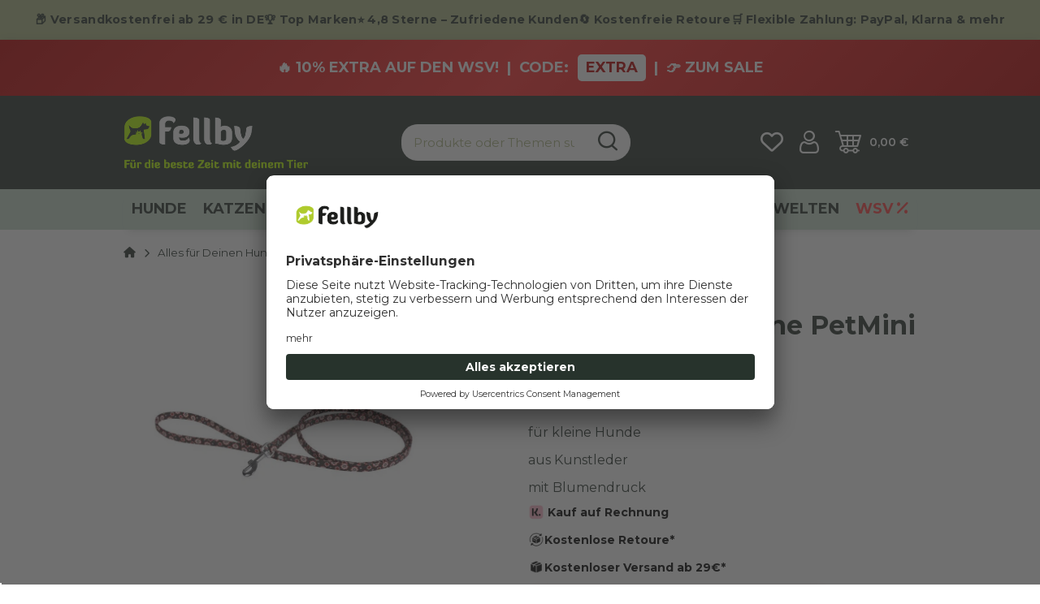

--- FILE ---
content_type: text/html; charset=utf-8
request_url: https://www.fellby.de/Wouapy-Hundeleine-PetMini-10-mm-x-12-m
body_size: 82138
content:
<!DOCTYPE html>
<html lang="de" itemscope itemtype="https://schema.org/ItemPage" class="">
    
    <head>
<meta name="kk-dropper-io-token" content="1976d69348a987228623822a4e949ad8">
        <script>
        window.dataLayer = window.dataLayer || [];
        window.dataLayer.push({
            'consents': {"s360_gtm_google_ads":false,"s360_gtm_google_analytics":false,"s360_gtm_google_tagmanager":false,"s360_gtm_criteo":false,"s360_gtm_facebook_pixel":false,"s360_gtm_smarttracking":false,"s360_gtm_mediards":false}
        });

        (function() {
            window.onload = function() {
                $('#consent-manager [data-storage-key]').on('change', function(e){
                    const $item = $(this);
                    const data = {
                        'consents': {}
                    };
                    data.consents[$item.data('storageKey')] = $item.is(':checked');
                    window.dataLayer.push(data);
                });
            }
        })();
    </script>

    <script>
        window.dataLayer = window.dataLayer || [];
        function gtag(){dataLayer.push(arguments);}
    </script>
<script>let dynamicRemarketingLayer = {'value': 4,'items': [{"id": "2021061370","google_business_vertical": "retail"}]};</script><script>(function() {window.dataLayer = window.dataLayer || [];const data = {'event': 'view_item','ecommerce': {'currency': "EUR",'items': [{'item_id': "2021061370",'item_name': "Wouapy Hundeleine PetMini 10 mm x 1,2 m",'item_brand': "Wouapy",'item_list_name': "Alles f\u00fcr Deinen Hund",'item_category': 'Startseite','item_category2': 'Alles für Deinen Hund','item_category3': 'Wouapy Hundeleine PetMini 10 mm x 1,2 m','price': 4}]}};if (typeof(window.dynamicRemarketingLayer) !== "undefined") {data.value = window.dynamicRemarketingLayer.value;data.items = window.dynamicRemarketingLayer.items;}dataLayer.push(data);})();</script><script>(function() {window.dataLayer = window.dataLayer || [];dataLayer.push({"ecommerce": {"currencyCode": "EUR","detail": {"products": [{"id": "2021061370","name": "Wouapy Hundeleine PetMini 10 mm x 1,2 m","price": 4,"brand": "Wouapy","category": "Alles f\u00fcr Deinen Hund"}]}}});})();</script>

            <meta http-equiv="content-type" content="text/html; charset=utf-8">
        
        
    <script id="usercentrics-cmp" src="https://app.usercentrics.eu/browser-ui/latest/loader.js" data-settings-id="9tWo7FVLY" async></script>
            <meta name="description" itemprop="description" content="für kleine Hunde aus Lederrette mit Blumendruck">
                            <meta name="keywords" itemprop="keywords" content="Wouapy, Hundeleine, PetMini, Hundeführleine, Hund, Leine">
                        <meta name="viewport" content="width=device-width, initial-scale=1.0, shrink-to-fit=no">
            <meta http-equiv="X-UA-Compatible" content="IE=edge">
                        <meta name="robots" content="index, follow">

            <meta itemprop="url" content="https://www.fellby.de/Wouapy-Hundeleine-PetMini-10-mm-x-12-m">
            
                                <meta name="theme-color" content="#ffffff">
            
            <meta property="og:type" content="website">
            <meta property="og:site_name" content="Wouapy Hundeleine PetMini 10 mm x 1,2 m - fellby.de">
            <meta property="og:title" content="Wouapy Hundeleine PetMini 10 mm x 1,2 m - fellby.de">
            <meta property="og:description" content="für kleine Hunde aus Lederrette mit Blumendruck">
            <meta property="og:url" content="https://www.fellby.de/Wouapy-Hundeleine-PetMini-10-mm-x-12-m">

                            <meta itemprop="image" content="https://www.fellby.de/media/image/product/7748/lg/wouapy-hundeleine-petmini-10-mm-x-12-m.jpg">
                <meta property="og:image" content="https://www.fellby.de/media/image/product/7748/lg/wouapy-hundeleine-petmini-10-mm-x-12-m.jpg">
                    

        <title itemprop="name">Wouapy Hundeleine PetMini 10 mm x 1,2 m - fellby.de</title>
        
                    

        
                            
<style type="text/css" data-dropper-inlined="//www.fellby.de/plugins/kk_dropper/drops/Shared/framework.css?v=100.20.1">
._t-center{text-align:center}._t-left{text-align:left}._t-right{text-align:right}._v-middle{vertical-align:middle!important}._v-top{vertical-align:top!important}._v-bottom{vertical-align:bottom!important}._v-baseline{vertical-align:baseline!important}._m-0{margin:0!important}._m-0-top{margin-top:0!important}._m-0-bottom{margin-bottom:0!important}._m-0-right{margin-right:0!important}._m-0-left{margin-left:0!important}._m-025{margin:.25em!important}._m-025-top{margin-top:.25em!important}._m-025-bottom{margin-bottom:.25em!important}._m-025-right{margin-right:.25em!important}._m-025-left{margin-left:.25em!important}._m-05{margin:.5em!important}._m-05-top{margin-top:.5em!important}._m-05-bottom{margin-bottom:.5em!important}._m-05-right{margin-right:.5em!important}._m-05-left{margin-left:.5em!important}._m-075{margin:.75em!important}._m-075-top{margin-top:.75em!important}._m-075-bottom{margin-bottom:.75em!important}._m-075-right{margin-right:.75em!important}._m-075-left{margin-left:.75em!important}._m-1{margin:1em!important}._m-1-top{margin-top:1em!important}._m-1-bottom{margin-bottom:1em!important}._m-1-right{margin-right:1em!important}._m-1-left{margin-left:1em!important}._m-125{margin:1.25em!important}._m-125-top{margin-top:1.25em!important}._m-125-bottom{margin-bottom:1.25em!important}._m-125-right{margin-right:1.25em!important}._m-125-left{margin-left:1.25em!important}._m-15{margin:1.5em!important}._m-15-top{margin-top:1.5em!important}._m-15-bottom{margin-bottom:1.5em!important}._m-15-right{margin-right:1.5em!important}._m-15-left{margin-left:1.5em!important}._m-175{margin:1.75em!important}._m-175-top{margin-top:1.75em!important}._m-175-bottom{margin-bottom:1.75em!important}._m-175-right{margin-right:1.75em!important}._m-175-left{margin-left:1.75em!important}._m-2{margin:2em!important}._m-2-top{margin-top:2em!important}._m-2-bottom{margin-bottom:2em!important}._m-2-right{margin-right:2em!important}._m-2-left{margin-left:2em!important}._m-25{margin:2.5em!important}._m-25-top{margin-top:2.5em!important}._m-25-bottom{margin-bottom:2.5em!important}._m-25-right{margin-right:2.5em!important}._m-25-left{margin-left:2.5em!important}._m-3{margin:3em!important}._m-3-top{margin-top:3em!important}._m-3-bottom{margin-bottom:3em!important}._m-3-right{margin-right:3em!important}._m-3-left{margin-left:3em!important}._m-4{margin:4em!important}._m-4-top{margin-top:4em!important}._m-4-bottom{margin-bottom:4em!important}._m-4-right{margin-right:4em!important}._m-4-left{margin-left:4em!important}._m-5{margin:5em!important}._m-5-top{margin-top:5em!important}._m-5-bottom{margin-bottom:5em!important}._m-5-right{margin-right:5em!important}._m-5-left{margin-left:5em!important}._p-0{padding:0!important}._p-0-top{padding-top:0!important}._p-0-bottom{padding-bottom:0!important}._p-0-right{padding-right:0!important}._p-0-left{padding-left:0!important}._p-025{padding:.25em!important}._p-025-top{padding-top:.25em!important}._p-025-bottom{padding-bottom:.25em!important}._p-025-right{padding-right:.25em!important}._p-025-left{padding-left:.25em!important}._p-05{padding:.5em!important}._p-05-top{padding-top:.5em!important}._p-05-bottom{padding-bottom:.5em!important}._p-05-right{padding-right:.5em!important}._p-05-left{padding-left:.5em!important}._p-075{padding:.75em!important}._p-075-top{padding-top:.75em!important}._p-075-bottom{padding-bottom:.75em!important}._p-075-right{padding-right:.75em!important}._p-075-left{padding-left:.75em!important}._p-1{padding:1em!important}._p-1-top{padding-top:1em!important}._p-1-bottom{padding-bottom:1em!important}._p-1-right{padding-right:1em!important}._p-1-left{padding-left:1em!important}._p-125{padding:1.25em!important}._p-125-top{padding-top:1.25em!important}._p-125-bottom{padding-bottom:1.25em!important}._p-125-right{padding-right:1.25em!important}._p-125-left{padding-left:1.25em!important}._p-15{padding:1.5em!important}._p-15-top{padding-top:1.5em!important}._p-15-bottom{padding-bottom:1.5em!important}._p-15-right{padding-right:1.5em!important}._p-15-left{padding-left:1.5em!important}._p-175{padding:1.75em!important}._p-175-top{padding-top:1.75em!important}._p-175-bottom{padding-bottom:1.75em!important}._p-175-right{padding-right:1.75em!important}._p-175-left{padding-left:1.75em!important}._p-2{padding:2em!important}._p-2-top{padding-top:2em!important}._p-2-bottom{padding-bottom:2em!important}._p-2-right{padding-right:2em!important}._p-2-left{padding-left:2em!important}._p-25{padding:2.5em!important}._p-25-top{padding-top:2.5em!important}._p-25-bottom{padding-bottom:2.5em!important}._p-25-right{padding-right:2.5em!important}._p-25-left{padding-left:2.5em!important}._p-3{padding:3em!important}._p-3-top{padding-top:3em!important}._p-3-bottom{padding-bottom:3em!important}._p-3-right{padding-right:3em!important}._p-3-left{padding-left:3em!important}._p-4{padding:4em!important}._p-4-top{padding-top:4em!important}._p-4-bottom{padding-bottom:4em!important}._p-4-right{padding-right:4em!important}._p-4-left{padding-left:4em!important}._p-5{padding:5em!important}._p-5-top{padding-top:5em!important}._p-5-bottom{padding-bottom:5em!important}._p-5-right{padding-right:5em!important}._p-5-left{padding-left:5em!important}._fs-0{font-size:0!important}._fs-01{font-size:.1em!important}._fs-02{font-size:.2em!important}._fs-03{font-size:.3em!important}._fs-04{font-size:.4em!important}._fs-05{font-size:.5em!important}._fs-06{font-size:.6em!important}._fs-07{font-size:.7em!important}._fs-075{font-size:.75em!important}._fs-08{font-size:.8em!important}._fs-09{font-size:.9em!important}._fs-095{font-size:.95em!important}._fs-1{font-size:1em!important}._fs-11{font-size:1.1em!important}._fs-12{font-size:1.2em!important}._fs-13{font-size:1.3em!important}._fs-14{font-size:1.4em!important}._fs-15{font-size:1.5em!important}._fs-16{font-size:1.6em!important}._fs-17{font-size:1.7em!important}._fs-18{font-size:1.8em!important}._fs-19{font-size:1.9em!important}._fs-2{font-size:2em!important}._fs-25{font-size:2.5em!important}._fs-3{font-size:3em!important}._fs-35{font-size:3.5em!important}._fs-4{font-size:4em!important}._fs-5{font-size:5em!important}._fs-6{font-size:6em!important}._fs-7{font-size:7em!important}._left{float:left!important}._right{float:right!important}._fw-light{font-weight:300!important}._fw-normal{font-weight:400!important}._fw-bold{font-weight:700!important}._fw-heavy{font-weight:800!important}._lh-normal{line-height:normal!important}._lh-0{line-height:0!important}._lh-1{line-height:1!important}._lh-11{line-height:1.1!important}._lh-12{line-height:1.2!important}._lh-13{line-height:1.3!important}._lh-14{line-height:1.4!important}._lh-15{line-height:1.5!important}._lh-2{line-height:1.5!important}._relative{position:relative}._absolute{position:absolute}._static{position:static}._d-block{display:block}._d-inline{display:inline}._d-inline-block{display:inline-block}._d-table{display:table}._d-table-row{display:table-row}._d-table-cell{display:table-cell}._hcenter{display:table;margin-left:auto;margin-right:auto}._br-0{border-radius:0!important}._br-2{border-radius:2px!important}._b-left{border-left:1px solid #ddd!important}._b-right{border-right:1px solid #ddd!important}._b-top{border-top:1px solid #ddd!important}._b-bottom{border-bottom:1px solid #ddd!important}._b-all{border:1px solid #ddd!important}._b-none{border:0 none!important}._c-default{cursor:default!important}._c-pointer{cursor:pointer!important}._click-through{pointer-events:none!important}._o-0{opacity:0!important}._o-01{opacity:.1!important}._o-02{opacity:.2!important}._o-03{opacity:.3!important}._o-04{opacity:.4!important}._o-05{opacity:.5!important}._o-06{opacity:.6!important}._o-07{opacity:.7!important}._o-08{opacity:.8!important}._o-09{opacity:.9!important}._o-1{opacity:1!important}._o-1-hover:hover{opacity:1!important}._w-5{width:5%!important}._w-10{width:10%!important}._w-15{width:15%!important}._w-20{width:20%!important}._w-25{width:25%!important}._w-30{width:30%!important}._w-33{width:33.333333333333333%!important}._w-35{width:35%!important}._w-30{width:30%!important}._w-40{width:40%!important}._w-50{width:50%!important}._w-60{width:60%!important}._w-66{width:66%!important}._w-70{width:70%!important}._w-75{width:75%!important}._w-80{width:80%!important}._w-85{width:85%!important}._w-90{width:90%!important}._w-95{width:95%!important}._w-100{width:100%!important}._dg{display:block;clear:both}._dgw{display:flex;flex-wrap:wrap;flex-direction:row;--dg-units:12;--dg-gap-x:30px;--dg-gap-y:30px}._dg>._dgw{gap:0 var(--dg-gap-x);margin:calc(-1 * var(--dg-gap-y)/ 2) 0}._dgs{--dg-offset:0;--dg-span:var(--dg-units);display:block}._dgw>._dgs{width:calc(((var(--dg-span)/ var(--dg-units)) * 100%) - ((var(--dg-units) - var(--dg-span))/ var(--dg-units)) * var(--dg-gap-x));margin-left:calc(((var(--dg-offset)/ var(--dg-units)) * 100%) + (var(--dg-offset) * (var(--dg-gap-x)/ var(--dg-units))));padding:calc(var(--dg-gap-y)/ 2) 0}._dgb{display:none;width:100%;clear:both}i.kk-icon-svg{display:inline-block;display:inline-flex;align-self:center;line-height:1;align-items:center;position:relative;top:.125em}i.kk-icon-svg>svg{height:1em;fill:currentColor}i.kk-icon-boxed{width:1em;text-align:center}.kk-loader,.kk-loader:after,.kk-loader:before{animation:kk_loader 1s infinite ease-in-out;width:1em;height:4em}.kk-loader{text-indent:-9999em;position:relative;font-size:11px;transform:translateZ(0);animation-delay:-.16s;margin:0 auto;top:50px}.kk-loader:after,.kk-loader:before{position:absolute;top:0;content:''}.kk-loader:before{left:-1.5em;animation-delay:-.32s}.kk-loader:after{left:1.5em}@keyframes kk_loader{0%,100%,80%{box-shadow:0 0;height:4em}40%{box-shadow:0 -2em;height:5em}}.kk-drop-lazy-load-container{position:relative}.kk-drop-lazy-load-container .kk-loader{opacity:.15;position:absolute;left:50%;transform:translateX(-50%) translateZ(0)}
</style>
<style type="text/css" data-dropper-inlined="//www.fellby.de/plugins/kk_dropper/drops/KK_FlexLayout/gridsystem.css?v=2.0.2">
.kk-flexlayout{display:block}.grid-system{display:inline-block;width:100%;vertical-align:top}.grid-system.equal-spaces>.grid-system-row>.grid-space.equal-space{display:flex;flex-direction:column}.grid-system.equal-spaces>.grid-system-row>.grid-space.equal-space>div{flex:auto}.grid-space.grid-space-hidden{padding:0!important}
</style>
<style type="text/css" data-dropper-inlined="//www.fellby.de/plugins/kk_dropper/integrations/INT_Nova/css/style.css?v=1.1.3">
.int-nova-article-wrapper.product-wrapper{height:auto!important}
</style>
<meta name="kk-dropper-stylesheets" content="">
<link rel="canonical" href="https://www.fellby.de/Wouapy-Hundeleine-PetMini-10-mm-x-12-m">
                    

        

        
            
                            <link type="image/x-icon" href="https://www.fellby.de/mediafiles/s360/Logo/210308_Fellby-logo_Reinzeichnung_RGB_web_3c_favicon.png" rel="icon">
                
        

        
                                                                
            <style id="criticalCSS">
                
                                                            @charset "UTF-8";
.col-xs-12,.col-xs-11,.col-xs-10,.col-xs-9,.col-xs-8,.col-xs-7,.col-xs-6,.col-xs-5,.col-xs-4,.col-xs-3,.col-xs-2,.col-xs-1{position:relative;width:100%;padding-right:10px;padding-left:10px}.col-xs-1{flex:0 0 8.3333333333%;max-width:8.3333333333%}.col-xs-2{flex:0 0 16.6666666667%;max-width:16.6666666667%}.col-xs-3{flex:0 0 25%;max-width:25%}.col-xs-4{flex:0 0 33.3333333333%;max-width:33.3333333333%}.col-xs-5{flex:0 0 41.6666666667%;max-width:41.6666666667%}.col-xs-6{flex:0 0 50%;max-width:50%}.col-xs-7{flex:0 0 58.3333333333%;max-width:58.3333333333%}.col-xs-8{flex:0 0 66.6666666667%;max-width:66.6666666667%}.col-xs-9{flex:0 0 75%;max-width:75%}.col-xs-10{flex:0 0 83.3333333333%;max-width:83.3333333333%}.col-xs-11{flex:0 0 91.6666666667%;max-width:91.6666666667%}.col-xs-12{flex:0 0 100%;max-width:100%}:root{--blue: #007bff;--indigo: #6610f2;--purple: #6f42c1;--pink: #e83e8c;--red: #dc3545;--orange: #fd7e14;--yellow: #ffc107;--green: #28a745;--teal: #20c997;--cyan: #17a2b8;--white: #ffffff;--gray: #707070;--gray-dark: #343a40;--primary: #E2E2CF;--secondary: #F0F0F0;--success: #27332C;--info: #27332C;--warning: #27332C;--danger: #FFFFFF;--light: #27332C;--dark: #27332C;--gray: #707070;--gray-light: #f5f7fa;--gray-medium: #ebebeb;--gray-dark: #9b9b9b;--gray-darker: #525252;--breakpoint-xs: 0;--breakpoint-sm: 662px;--breakpoint-md: 768px;--breakpoint-lg: 996px;--breakpoint-xl: 1450px;--font-family-sans-serif: sans-serif;--font-family-monospace: SFMono-Regular, Menlo, Monaco, Consolas, "Liberation Mono", "Courier New", monospace}*,*::before,*::after{box-sizing:border-box}html{font-family:sans-serif;line-height:1.15;-webkit-text-size-adjust:100%;-webkit-tap-highlight-color:rgba(0, 0, 0, 0)}article,aside,figcaption,figure,footer,header,hgroup,main,nav,section{display:block}body{margin:0;font-family:sans-serif;font-size:0.9375rem;font-weight:400;line-height:1.5;color:#27332C;text-align:left;background-color:#FFFFFF}[tabindex="-1"]:focus:not(:focus-visible){outline:0 !important}hr{box-sizing:content-box;height:0;overflow:visible}h1,h2,h3,h4,h5,h6{margin-top:0;margin-bottom:10px}p{margin-top:0;margin-bottom:1rem}abbr[title],abbr[data-original-title]{text-decoration:underline;text-decoration:underline dotted;cursor:help;border-bottom:0;text-decoration-skip-ink:none}address{margin-bottom:1rem;font-style:normal;line-height:inherit}ol,ul,dl{margin-top:0;margin-bottom:1rem}ol ol,ul ul,ol ul,ul ol{margin-bottom:0}dt{font-weight:700}dd{margin-bottom:0.5rem;margin-left:0}blockquote{margin:0 0 1rem}b,strong{font-weight:bolder}small{font-size:80%}sub,sup{position:relative;font-size:75%;line-height:0;vertical-align:baseline}sub{bottom:-0.25em}sup{top:-0.5em}a,[data-s360-redirect]{color:#27332C;text-decoration:underline;background-color:transparent}a:hover,[data-s360-redirect]:hover{color:#FEAA4F;text-decoration:none}a:not([href]):not([class]),[data-s360-redirect]:not([href]):not([class]){color:inherit;text-decoration:none}a:not([href]):not([class]):hover,[data-s360-redirect]:not([href]):not([class]):hover{color:inherit;text-decoration:none}pre,code,kbd,samp{font-family:SFMono-Regular, Menlo, Monaco, Consolas, "Liberation Mono", "Courier New", monospace;font-size:1em}pre{margin-top:0;margin-bottom:1rem;overflow:auto;-ms-overflow-style:scrollbar}figure{margin:0 0 1rem}img{vertical-align:middle;border-style:none}svg{overflow:hidden;vertical-align:middle}table{border-collapse:collapse}caption{padding-top:0.75rem;padding-bottom:0.75rem;color:#ADB784;text-align:left;caption-side:bottom}th{text-align:inherit;text-align:-webkit-match-parent}label{display:inline-block;margin-bottom:0.5rem}button{border-radius:0}button:focus{outline:1px dotted;outline:5px auto -webkit-focus-ring-color}input,button,select,optgroup,textarea{margin:0;font-family:inherit;font-size:inherit;line-height:inherit}button,input{overflow:visible}button,select{text-transform:none}[role="button"]{cursor:pointer}select{word-wrap:normal}button,[type="button"],[type="reset"],[type="submit"]{-webkit-appearance:button}button:not(:disabled),[type="button"]:not(:disabled),[type="reset"]:not(:disabled),[type="submit"]:not(:disabled){cursor:pointer}button::-moz-focus-inner,[type="button"]::-moz-focus-inner,[type="reset"]::-moz-focus-inner,[type="submit"]::-moz-focus-inner{padding:0;border-style:none}input[type="radio"],input[type="checkbox"]{box-sizing:border-box;padding:0}textarea{overflow:auto;resize:vertical}fieldset{min-width:0;padding:0;margin:0;border:0}legend{display:block;width:100%;max-width:100%;padding:0;margin-bottom:0.5rem;font-size:1.5rem;line-height:inherit;color:inherit;white-space:normal}progress{vertical-align:baseline}[type="number"]::-webkit-inner-spin-button,[type="number"]::-webkit-outer-spin-button{height:auto}[type="search"]{outline-offset:-2px;-webkit-appearance:none}[type="search"]::-webkit-search-decoration{-webkit-appearance:none}::-webkit-file-upload-button{font:inherit;-webkit-appearance:button}output{display:inline-block}summary{display:list-item;cursor:pointer}template{display:none}[hidden]{display:none !important}.img-fluid{max-width:100%;height:auto}.img-thumbnail{padding:0.25rem;background-color:#FFFFFF;border:1px solid #dee2e6;border-radius:0;box-shadow:0 1px 2px rgba(0, 0, 0, 0.075);max-width:100%;height:auto}.figure{display:inline-block}.figure-img{margin-bottom:0.5rem;line-height:1}.figure-caption{font-size:90%;color:#707070}.container,.container-fluid,.container-md,.container-lg,.container-xl{width:100%;padding-right:10px;padding-left:10px;margin-right:auto;margin-left:auto}@media (min-width:768px){.container,.container-sm,.container-md{max-width:768px}}@media (min-width:996px){.container,.container-sm,.container-md,.container-lg{max-width:996px}}@media (min-width:1450px){.container,.container-sm,.container-md,.container-lg,.container-xl{max-width:1416px}}.row{display:flex;flex-wrap:wrap;margin-right:-10px;margin-left:-10px}.no-gutters{margin-right:0;margin-left:0}.no-gutters>.col,.no-gutters>[class*="col-"]{padding-right:0;padding-left:0}.col-1,.col-2,.col-3,.col-4,.col-5,.col-6,.col-7,.col-8,.col-9,.col-10,.col-11,.col-12,.col,.col-auto,.col-sm-1,.col-sm-2,.col-sm-3,.col-sm-4,.col-sm-5,.col-sm-6,.col-sm-7,.col-sm-8,.col-sm-9,.col-sm-10,.col-sm-11,.col-sm-12,.col-sm,.col-sm-auto,.col-md-1,.col-md-2,.col-md-3,.col-md-4,.col-md-5,.col-md-6,.col-md-7,.col-md-8,.col-md-9,.col-md-10,.col-md-11,.col-md-12,.col-md,.col-md-auto,.col-lg-1,.col-lg-2,.col-lg-3,.col-lg-4,.col-lg-5,.col-lg-6,.col-lg-7,.col-lg-8,.col-lg-9,.col-lg-10,.col-lg-11,.col-lg-12,.col-lg,.col-lg-auto,.col-xl-1,.col-xl-2,.col-xl-3,.col-xl-4,.col-xl-5,.col-xl-6,.col-xl-7,.col-xl-8,.col-xl-9,.col-xl-10,.col-xl-11,.col-xl-12,.col-xl,.col-xl-auto{position:relative;width:100%;padding-right:10px;padding-left:10px}.col{flex-basis:0;flex-grow:1;max-width:100%}.row-cols-1>*{flex:0 0 100%;max-width:100%}.row-cols-2>*{flex:0 0 50%;max-width:50%}.row-cols-3>*{flex:0 0 33.3333333333%;max-width:33.3333333333%}.row-cols-4>*{flex:0 0 25%;max-width:25%}.row-cols-5>*{flex:0 0 20%;max-width:20%}.row-cols-6>*{flex:0 0 16.6666666667%;max-width:16.6666666667%}.col-auto{flex:0 0 auto;width:auto;max-width:100%}.col-1{flex:0 0 8.3333333333%;max-width:8.3333333333%}.col-2{flex:0 0 16.6666666667%;max-width:16.6666666667%}.col-3{flex:0 0 25%;max-width:25%}.col-4{flex:0 0 33.3333333333%;max-width:33.3333333333%}.col-5{flex:0 0 41.6666666667%;max-width:41.6666666667%}.col-6{flex:0 0 50%;max-width:50%}.col-7{flex:0 0 58.3333333333%;max-width:58.3333333333%}.col-8{flex:0 0 66.6666666667%;max-width:66.6666666667%}.col-9{flex:0 0 75%;max-width:75%}.col-10{flex:0 0 83.3333333333%;max-width:83.3333333333%}.col-11{flex:0 0 91.6666666667%;max-width:91.6666666667%}.col-12{flex:0 0 100%;max-width:100%}.order-first{order:-1}.order-last{order:13}.order-0{order:0}.order-1{order:1}.order-2{order:2}.order-3{order:3}.order-4{order:4}.order-5{order:5}.order-6{order:6}.order-7{order:7}.order-8{order:8}.order-9{order:9}.order-10{order:10}.order-11{order:11}.order-12{order:12}.offset-1{margin-left:8.3333333333%}.offset-2{margin-left:16.6666666667%}.offset-3{margin-left:25%}.offset-4{margin-left:33.3333333333%}.offset-5{margin-left:41.6666666667%}.offset-6{margin-left:50%}.offset-7{margin-left:58.3333333333%}.offset-8{margin-left:66.6666666667%}.offset-9{margin-left:75%}.offset-10{margin-left:83.3333333333%}.offset-11{margin-left:91.6666666667%}@media (min-width:662px){.col-sm{flex-basis:0;flex-grow:1;max-width:100%}.row-cols-sm-1>*{flex:0 0 100%;max-width:100%}.row-cols-sm-2>*{flex:0 0 50%;max-width:50%}.row-cols-sm-3>*{flex:0 0 33.3333333333%;max-width:33.3333333333%}.row-cols-sm-4>*{flex:0 0 25%;max-width:25%}.row-cols-sm-5>*{flex:0 0 20%;max-width:20%}.row-cols-sm-6>*{flex:0 0 16.6666666667%;max-width:16.6666666667%}.col-sm-auto{flex:0 0 auto;width:auto;max-width:100%}.col-sm-1{flex:0 0 8.3333333333%;max-width:8.3333333333%}.col-sm-2{flex:0 0 16.6666666667%;max-width:16.6666666667%}.col-sm-3{flex:0 0 25%;max-width:25%}.col-sm-4{flex:0 0 33.3333333333%;max-width:33.3333333333%}.col-sm-5{flex:0 0 41.6666666667%;max-width:41.6666666667%}.col-sm-6{flex:0 0 50%;max-width:50%}.col-sm-7{flex:0 0 58.3333333333%;max-width:58.3333333333%}.col-sm-8{flex:0 0 66.6666666667%;max-width:66.6666666667%}.col-sm-9{flex:0 0 75%;max-width:75%}.col-sm-10{flex:0 0 83.3333333333%;max-width:83.3333333333%}.col-sm-11{flex:0 0 91.6666666667%;max-width:91.6666666667%}.col-sm-12{flex:0 0 100%;max-width:100%}.order-sm-first{order:-1}.order-sm-last{order:13}.order-sm-0{order:0}.order-sm-1{order:1}.order-sm-2{order:2}.order-sm-3{order:3}.order-sm-4{order:4}.order-sm-5{order:5}.order-sm-6{order:6}.order-sm-7{order:7}.order-sm-8{order:8}.order-sm-9{order:9}.order-sm-10{order:10}.order-sm-11{order:11}.order-sm-12{order:12}.offset-sm-0{margin-left:0}.offset-sm-1{margin-left:8.3333333333%}.offset-sm-2{margin-left:16.6666666667%}.offset-sm-3{margin-left:25%}.offset-sm-4{margin-left:33.3333333333%}.offset-sm-5{margin-left:41.6666666667%}.offset-sm-6{margin-left:50%}.offset-sm-7{margin-left:58.3333333333%}.offset-sm-8{margin-left:66.6666666667%}.offset-sm-9{margin-left:75%}.offset-sm-10{margin-left:83.3333333333%}.offset-sm-11{margin-left:91.6666666667%}}@media (min-width:768px){.col-md{flex-basis:0;flex-grow:1;max-width:100%}.row-cols-md-1>*{flex:0 0 100%;max-width:100%}.row-cols-md-2>*{flex:0 0 50%;max-width:50%}.row-cols-md-3>*{flex:0 0 33.3333333333%;max-width:33.3333333333%}.row-cols-md-4>*{flex:0 0 25%;max-width:25%}.row-cols-md-5>*{flex:0 0 20%;max-width:20%}.row-cols-md-6>*{flex:0 0 16.6666666667%;max-width:16.6666666667%}.col-md-auto{flex:0 0 auto;width:auto;max-width:100%}.col-md-1{flex:0 0 8.3333333333%;max-width:8.3333333333%}.col-md-2{flex:0 0 16.6666666667%;max-width:16.6666666667%}.col-md-3{flex:0 0 25%;max-width:25%}.col-md-4{flex:0 0 33.3333333333%;max-width:33.3333333333%}.col-md-5{flex:0 0 41.6666666667%;max-width:41.6666666667%}.col-md-6{flex:0 0 50%;max-width:50%}.col-md-7{flex:0 0 58.3333333333%;max-width:58.3333333333%}.col-md-8{flex:0 0 66.6666666667%;max-width:66.6666666667%}.col-md-9{flex:0 0 75%;max-width:75%}.col-md-10{flex:0 0 83.3333333333%;max-width:83.3333333333%}.col-md-11{flex:0 0 91.6666666667%;max-width:91.6666666667%}.col-md-12{flex:0 0 100%;max-width:100%}.order-md-first{order:-1}.order-md-last{order:13}.order-md-0{order:0}.order-md-1{order:1}.order-md-2{order:2}.order-md-3{order:3}.order-md-4{order:4}.order-md-5{order:5}.order-md-6{order:6}.order-md-7{order:7}.order-md-8{order:8}.order-md-9{order:9}.order-md-10{order:10}.order-md-11{order:11}.order-md-12{order:12}.offset-md-0{margin-left:0}.offset-md-1{margin-left:8.3333333333%}.offset-md-2{margin-left:16.6666666667%}.offset-md-3{margin-left:25%}.offset-md-4{margin-left:33.3333333333%}.offset-md-5{margin-left:41.6666666667%}.offset-md-6{margin-left:50%}.offset-md-7{margin-left:58.3333333333%}.offset-md-8{margin-left:66.6666666667%}.offset-md-9{margin-left:75%}.offset-md-10{margin-left:83.3333333333%}.offset-md-11{margin-left:91.6666666667%}}@media (min-width:996px){.col-lg{flex-basis:0;flex-grow:1;max-width:100%}.row-cols-lg-1>*{flex:0 0 100%;max-width:100%}.row-cols-lg-2>*{flex:0 0 50%;max-width:50%}.row-cols-lg-3>*{flex:0 0 33.3333333333%;max-width:33.3333333333%}.row-cols-lg-4>*{flex:0 0 25%;max-width:25%}.row-cols-lg-5>*{flex:0 0 20%;max-width:20%}.row-cols-lg-6>*{flex:0 0 16.6666666667%;max-width:16.6666666667%}.col-lg-auto{flex:0 0 auto;width:auto;max-width:100%}.col-lg-1{flex:0 0 8.3333333333%;max-width:8.3333333333%}.col-lg-2{flex:0 0 16.6666666667%;max-width:16.6666666667%}.col-lg-3{flex:0 0 25%;max-width:25%}.col-lg-4{flex:0 0 33.3333333333%;max-width:33.3333333333%}.col-lg-5{flex:0 0 41.6666666667%;max-width:41.6666666667%}.col-lg-6{flex:0 0 50%;max-width:50%}.col-lg-7{flex:0 0 58.3333333333%;max-width:58.3333333333%}.col-lg-8{flex:0 0 66.6666666667%;max-width:66.6666666667%}.col-lg-9{flex:0 0 75%;max-width:75%}.col-lg-10{flex:0 0 83.3333333333%;max-width:83.3333333333%}.col-lg-11{flex:0 0 91.6666666667%;max-width:91.6666666667%}.col-lg-12{flex:0 0 100%;max-width:100%}.order-lg-first{order:-1}.order-lg-last{order:13}.order-lg-0{order:0}.order-lg-1{order:1}.order-lg-2{order:2}.order-lg-3{order:3}.order-lg-4{order:4}.order-lg-5{order:5}.order-lg-6{order:6}.order-lg-7{order:7}.order-lg-8{order:8}.order-lg-9{order:9}.order-lg-10{order:10}.order-lg-11{order:11}.order-lg-12{order:12}.offset-lg-0{margin-left:0}.offset-lg-1{margin-left:8.3333333333%}.offset-lg-2{margin-left:16.6666666667%}.offset-lg-3{margin-left:25%}.offset-lg-4{margin-left:33.3333333333%}.offset-lg-5{margin-left:41.6666666667%}.offset-lg-6{margin-left:50%}.offset-lg-7{margin-left:58.3333333333%}.offset-lg-8{margin-left:66.6666666667%}.offset-lg-9{margin-left:75%}.offset-lg-10{margin-left:83.3333333333%}.offset-lg-11{margin-left:91.6666666667%}}@media (min-width:1450px){.col-xl{flex-basis:0;flex-grow:1;max-width:100%}.row-cols-xl-1>*{flex:0 0 100%;max-width:100%}.row-cols-xl-2>*{flex:0 0 50%;max-width:50%}.row-cols-xl-3>*{flex:0 0 33.3333333333%;max-width:33.3333333333%}.row-cols-xl-4>*{flex:0 0 25%;max-width:25%}.row-cols-xl-5>*{flex:0 0 20%;max-width:20%}.row-cols-xl-6>*{flex:0 0 16.6666666667%;max-width:16.6666666667%}.col-xl-auto{flex:0 0 auto;width:auto;max-width:100%}.col-xl-1{flex:0 0 8.3333333333%;max-width:8.3333333333%}.col-xl-2{flex:0 0 16.6666666667%;max-width:16.6666666667%}.col-xl-3{flex:0 0 25%;max-width:25%}.col-xl-4{flex:0 0 33.3333333333%;max-width:33.3333333333%}.col-xl-5{flex:0 0 41.6666666667%;max-width:41.6666666667%}.col-xl-6{flex:0 0 50%;max-width:50%}.col-xl-7{flex:0 0 58.3333333333%;max-width:58.3333333333%}.col-xl-8{flex:0 0 66.6666666667%;max-width:66.6666666667%}.col-xl-9{flex:0 0 75%;max-width:75%}.col-xl-10{flex:0 0 83.3333333333%;max-width:83.3333333333%}.col-xl-11{flex:0 0 91.6666666667%;max-width:91.6666666667%}.col-xl-12{flex:0 0 100%;max-width:100%}.order-xl-first{order:-1}.order-xl-last{order:13}.order-xl-0{order:0}.order-xl-1{order:1}.order-xl-2{order:2}.order-xl-3{order:3}.order-xl-4{order:4}.order-xl-5{order:5}.order-xl-6{order:6}.order-xl-7{order:7}.order-xl-8{order:8}.order-xl-9{order:9}.order-xl-10{order:10}.order-xl-11{order:11}.order-xl-12{order:12}.offset-xl-0{margin-left:0}.offset-xl-1{margin-left:8.3333333333%}.offset-xl-2{margin-left:16.6666666667%}.offset-xl-3{margin-left:25%}.offset-xl-4{margin-left:33.3333333333%}.offset-xl-5{margin-left:41.6666666667%}.offset-xl-6{margin-left:50%}.offset-xl-7{margin-left:58.3333333333%}.offset-xl-8{margin-left:66.6666666667%}.offset-xl-9{margin-left:75%}.offset-xl-10{margin-left:83.3333333333%}.offset-xl-11{margin-left:91.6666666667%}}.nav{display:flex;flex-wrap:wrap;padding-left:0;margin-bottom:0;list-style:none}.nav-link{display:block;padding:0.5rem 1rem;text-decoration:none}.nav-link:hover,.nav-link:focus{text-decoration:none}.nav-link.disabled{color:#707070;pointer-events:none;cursor:default}.nav-tabs{border-bottom:1px solid #dee2e6}.nav-tabs .nav-item{margin-bottom:-1px}.nav-tabs .nav-link{border:1px solid transparent;border-top-left-radius:0;border-top-right-radius:0}.nav-tabs .nav-link:hover,.nav-tabs .nav-link:focus{border-color:transparent}.nav-tabs .nav-link.disabled{color:#707070;background-color:transparent;border-color:transparent}.nav-tabs .nav-link.active,.nav-tabs .nav-item.show .nav-link{color:#FEAA4F;background-color:transparent;border-color:#FEAA4F}.nav-tabs .dropdown-menu{margin-top:-1px;border-top-left-radius:0;border-top-right-radius:0}.nav-pills .nav-link{border-radius:0}.nav-pills .nav-link.active,.nav-pills .show>.nav-link{color:#FFFFFF;background-color:#27332C}.nav-fill>.nav-link,.nav-fill .nav-item{flex:1 1 auto;text-align:center}.nav-justified>.nav-link,.nav-justified .nav-item{flex-basis:0;flex-grow:1;text-align:center}.tab-content>.tab-pane{display:none}.tab-content>.active{display:block}.navbar{position:relative;display:flex;flex-wrap:wrap;align-items:center;justify-content:space-between;padding:0.4rem 1rem}.navbar .container,.navbar .container-fluid,.navbar .container-md,.navbar .container-lg,.navbar .container-xl,.navbar>.container-md,.navbar>.container-lg,.navbar>.container-xl{display:flex;flex-wrap:wrap;align-items:center;justify-content:space-between}.navbar-brand{display:inline-block;padding-top:0.453125rem;padding-bottom:0.453125rem;margin-right:1rem;font-size:1rem;line-height:inherit;white-space:nowrap}.navbar-brand:hover,.navbar-brand:focus{text-decoration:none}.navbar-nav{display:flex;flex-direction:column;padding-left:0;margin-bottom:0;list-style:none}.navbar-nav .nav-link{padding-right:0;padding-left:0}.navbar-nav .dropdown-menu{position:static;float:none}.navbar-text{display:inline-block;padding-top:0.5rem;padding-bottom:0.5rem}.navbar-collapse{flex-basis:100%;flex-grow:1;align-items:center}.navbar-toggler{padding:0.25rem 0.75rem;font-size:1rem;line-height:1;background-color:transparent;border:1px solid transparent;border-radius:0}.navbar-toggler:hover,.navbar-toggler:focus{text-decoration:none}.navbar-toggler-icon{display:inline-block;width:1.5em;height:1.5em;vertical-align:middle;content:"";background:no-repeat center center;background-size:100% 100%}@media (max-width:661.98px){.navbar-expand-sm>.container,.navbar-expand-sm>.container-fluid,.navbar-expand-sm>.container-md,.navbar-expand-sm>.container-lg,.navbar-expand-sm>.container-xl{padding-right:0;padding-left:0}}@media (min-width:662px){.navbar-expand-sm{flex-flow:row nowrap;justify-content:flex-start}.navbar-expand-sm .navbar-nav{flex-direction:row}.navbar-expand-sm .navbar-nav .dropdown-menu{position:absolute}.navbar-expand-sm .navbar-nav .nav-link{padding-right:1.5rem;padding-left:1.5rem}.navbar-expand-sm>.container,.navbar-expand-sm>.container-fluid,.navbar-expand-sm>.container-md,.navbar-expand-sm>.container-lg,.navbar-expand-sm>.container-xl{flex-wrap:nowrap}.navbar-expand-sm .navbar-collapse{display:flex !important;flex-basis:auto}.navbar-expand-sm .navbar-toggler{display:none}}@media (max-width:767.98px){.navbar-expand-md>.container,.navbar-expand-md>.container-fluid,.navbar-expand-md>.container-md,.navbar-expand-md>.container-lg,.navbar-expand-md>.container-xl{padding-right:0;padding-left:0}}@media (min-width:768px){.navbar-expand-md{flex-flow:row nowrap;justify-content:flex-start}.navbar-expand-md .navbar-nav{flex-direction:row}.navbar-expand-md .navbar-nav .dropdown-menu{position:absolute}.navbar-expand-md .navbar-nav .nav-link{padding-right:1.5rem;padding-left:1.5rem}.navbar-expand-md>.container,.navbar-expand-md>.container-fluid,.navbar-expand-md>.container-md,.navbar-expand-md>.container-lg,.navbar-expand-md>.container-xl{flex-wrap:nowrap}.navbar-expand-md .navbar-collapse{display:flex !important;flex-basis:auto}.navbar-expand-md .navbar-toggler{display:none}}@media (max-width:995.98px){.navbar-expand-lg>.container,.navbar-expand-lg>.container-fluid,.navbar-expand-lg>.container-md,.navbar-expand-lg>.container-lg,.navbar-expand-lg>.container-xl{padding-right:0;padding-left:0}}@media (min-width:996px){.navbar-expand-lg{flex-flow:row nowrap;justify-content:flex-start}.navbar-expand-lg .navbar-nav{flex-direction:row}.navbar-expand-lg .navbar-nav .dropdown-menu{position:absolute}.navbar-expand-lg .navbar-nav .nav-link{padding-right:1.5rem;padding-left:1.5rem}.navbar-expand-lg>.container,.navbar-expand-lg>.container-fluid,.navbar-expand-lg>.container-md,.navbar-expand-lg>.container-lg,.navbar-expand-lg>.container-xl{flex-wrap:nowrap}.navbar-expand-lg .navbar-collapse{display:flex !important;flex-basis:auto}.navbar-expand-lg .navbar-toggler{display:none}}@media (max-width:1449.98px){.navbar-expand-xl>.container,.navbar-expand-xl>.container-fluid,.navbar-expand-xl>.container-md,.navbar-expand-xl>.container-lg,.navbar-expand-xl>.container-xl{padding-right:0;padding-left:0}}@media (min-width:1450px){.navbar-expand-xl{flex-flow:row nowrap;justify-content:flex-start}.navbar-expand-xl .navbar-nav{flex-direction:row}.navbar-expand-xl .navbar-nav .dropdown-menu{position:absolute}.navbar-expand-xl .navbar-nav .nav-link{padding-right:1.5rem;padding-left:1.5rem}.navbar-expand-xl>.container,.navbar-expand-xl>.container-fluid,.navbar-expand-xl>.container-md,.navbar-expand-xl>.container-lg,.navbar-expand-xl>.container-xl{flex-wrap:nowrap}.navbar-expand-xl .navbar-collapse{display:flex !important;flex-basis:auto}.navbar-expand-xl .navbar-toggler{display:none}}.navbar-expand{flex-flow:row nowrap;justify-content:flex-start}.navbar-expand>.container,.navbar-expand>.container-fluid,.navbar-expand>.container-md,.navbar-expand>.container-lg,.navbar-expand>.container-xl{padding-right:0;padding-left:0}.navbar-expand .navbar-nav{flex-direction:row}.navbar-expand .navbar-nav .dropdown-menu{position:absolute}.navbar-expand .navbar-nav .nav-link{padding-right:1.5rem;padding-left:1.5rem}.navbar-expand>.container,.navbar-expand>.container-fluid,.navbar-expand>.container-md,.navbar-expand>.container-lg,.navbar-expand>.container-xl{flex-wrap:nowrap}.navbar-expand .navbar-collapse{display:flex !important;flex-basis:auto}.navbar-expand .navbar-toggler{display:none}.navbar-light .navbar-brand{color:rgba(0, 0, 0, 0.9)}.navbar-light .navbar-brand:hover,.navbar-light .navbar-brand:focus{color:rgba(0, 0, 0, 0.9)}.navbar-light .navbar-nav .nav-link{color:#E2E2CF}.navbar-light .navbar-nav .nav-link:hover,.navbar-light .navbar-nav .nav-link:focus{color:#E2E2CF}.navbar-light .navbar-nav .nav-link.disabled{color:rgba(0, 0, 0, 0.3)}.navbar-light .navbar-nav .show>.nav-link,.navbar-light .navbar-nav .active>.nav-link,.navbar-light .navbar-nav .nav-link.show,.navbar-light .navbar-nav .nav-link.active{color:rgba(0, 0, 0, 0.9)}.navbar-light .navbar-toggler{color:#E2E2CF;border-color:rgba(0, 0, 0, 0.1)}.navbar-light .navbar-toggler-icon{background-image:url("data:image/svg+xml,%3csvg xmlns='http://www.w3.org/2000/svg' width='30' height='30' viewBox='0 0 30 30'%3e%3cpath stroke='%23E2E2CF' stroke-linecap='round' stroke-miterlimit='10' stroke-width='2' d='M4 7h22M4 15h22M4 23h22'/%3e%3c/svg%3e")}.navbar-light .navbar-text{color:#E2E2CF}.navbar-light .navbar-text a,.navbar-light .navbar-text [data-s360-redirect]{color:rgba(0, 0, 0, 0.9)}.navbar-light .navbar-text a:hover,.navbar-light .navbar-text [data-s360-redirect]:hover,.navbar-light .navbar-text a:focus,.navbar-light .navbar-text [data-s360-redirect]:focus{color:rgba(0, 0, 0, 0.9)}.navbar-dark .navbar-brand{color:#ffffff}.navbar-dark .navbar-brand:hover,.navbar-dark .navbar-brand:focus{color:#ffffff}.navbar-dark .navbar-nav .nav-link{color:rgba(255, 255, 255, 0.5)}.navbar-dark .navbar-nav .nav-link:hover,.navbar-dark .navbar-nav .nav-link:focus{color:rgba(255, 255, 255, 0.75)}.navbar-dark .navbar-nav .nav-link.disabled{color:rgba(255, 255, 255, 0.25)}.navbar-dark .navbar-nav .show>.nav-link,.navbar-dark .navbar-nav .active>.nav-link,.navbar-dark .navbar-nav .nav-link.show,.navbar-dark .navbar-nav .nav-link.active{color:#ffffff}.navbar-dark .navbar-toggler{color:rgba(255, 255, 255, 0.5);border-color:rgba(255, 255, 255, 0.1)}.navbar-dark .navbar-toggler-icon{background-image:url("data:image/svg+xml,%3csvg xmlns='http://www.w3.org/2000/svg' width='30' height='30' viewBox='0 0 30 30'%3e%3cpath stroke='rgba%28255, 255, 255, 0.5%29' stroke-linecap='round' stroke-miterlimit='10' stroke-width='2' d='M4 7h22M4 15h22M4 23h22'/%3e%3c/svg%3e")}.navbar-dark .navbar-text{color:rgba(255, 255, 255, 0.5)}.navbar-dark .navbar-text a,.navbar-dark .navbar-text [data-s360-redirect]{color:#ffffff}.navbar-dark .navbar-text a:hover,.navbar-dark .navbar-text [data-s360-redirect]:hover,.navbar-dark .navbar-text a:focus,.navbar-dark .navbar-text [data-s360-redirect]:focus{color:#ffffff}.align-baseline{vertical-align:baseline !important}.align-top{vertical-align:top !important}.align-middle{vertical-align:middle !important}.align-bottom{vertical-align:bottom !important}.align-text-bottom{vertical-align:text-bottom !important}.align-text-top{vertical-align:text-top !important}.bg-primary{background-color:#E2E2CF !important}a.bg-primary:hover,.bg-primary[data-s360-redirect]:hover,a.bg-primary:focus,.bg-primary[data-s360-redirect]:focus,button.bg-primary:hover,button.bg-primary:focus{background-color:#cfcfaf !important}.bg-secondary{background-color:#F0F0F0 !important}a.bg-secondary:hover,.bg-secondary[data-s360-redirect]:hover,a.bg-secondary:focus,.bg-secondary[data-s360-redirect]:focus,button.bg-secondary:hover,button.bg-secondary:focus{background-color:#d7d7d7 !important}.bg-success{background-color:#27332C !important}a.bg-success:hover,.bg-success[data-s360-redirect]:hover,a.bg-success:focus,.bg-success[data-s360-redirect]:focus,button.bg-success:hover,button.bg-success:focus{background-color:#111613 !important}.bg-info{background-color:#27332C !important}a.bg-info:hover,.bg-info[data-s360-redirect]:hover,a.bg-info:focus,.bg-info[data-s360-redirect]:focus,button.bg-info:hover,button.bg-info:focus{background-color:#111613 !important}.bg-warning{background-color:#27332C !important}a.bg-warning:hover,.bg-warning[data-s360-redirect]:hover,a.bg-warning:focus,.bg-warning[data-s360-redirect]:focus,button.bg-warning:hover,button.bg-warning:focus{background-color:#111613 !important}.bg-danger{background-color:#FFFFFF !important}a.bg-danger:hover,.bg-danger[data-s360-redirect]:hover,a.bg-danger:focus,.bg-danger[data-s360-redirect]:focus,button.bg-danger:hover,button.bg-danger:focus{background-color:#e6e6e6 !important}.bg-light{background-color:#27332C !important}a.bg-light:hover,.bg-light[data-s360-redirect]:hover,a.bg-light:focus,.bg-light[data-s360-redirect]:focus,button.bg-light:hover,button.bg-light:focus{background-color:#111613 !important}.bg-dark{background-color:#27332C !important}a.bg-dark:hover,.bg-dark[data-s360-redirect]:hover,a.bg-dark:focus,.bg-dark[data-s360-redirect]:focus,button.bg-dark:hover,button.bg-dark:focus{background-color:#111613 !important}.bg-gray{background-color:#707070 !important}a.bg-gray:hover,.bg-gray[data-s360-redirect]:hover,a.bg-gray:focus,.bg-gray[data-s360-redirect]:focus,button.bg-gray:hover,button.bg-gray:focus{background-color:#575757 !important}.bg-gray-light{background-color:#f5f7fa !important}a.bg-gray-light:hover,.bg-gray-light[data-s360-redirect]:hover,a.bg-gray-light:focus,.bg-gray-light[data-s360-redirect]:focus,button.bg-gray-light:hover,button.bg-gray-light:focus{background-color:#d3dce9 !important}.bg-gray-medium{background-color:#ebebeb !important}a.bg-gray-medium:hover,.bg-gray-medium[data-s360-redirect]:hover,a.bg-gray-medium:focus,.bg-gray-medium[data-s360-redirect]:focus,button.bg-gray-medium:hover,button.bg-gray-medium:focus{background-color:#d2d2d2 !important}.bg-gray-dark{background-color:#9b9b9b !important}a.bg-gray-dark:hover,.bg-gray-dark[data-s360-redirect]:hover,a.bg-gray-dark:focus,.bg-gray-dark[data-s360-redirect]:focus,button.bg-gray-dark:hover,button.bg-gray-dark:focus{background-color:#828282 !important}.bg-gray-darker{background-color:#525252 !important}a.bg-gray-darker:hover,.bg-gray-darker[data-s360-redirect]:hover,a.bg-gray-darker:focus,.bg-gray-darker[data-s360-redirect]:focus,button.bg-gray-darker:hover,button.bg-gray-darker:focus{background-color:#393939 !important}.bg-white{background-color:#ffffff !important}.bg-transparent{background-color:transparent !important}.border{border:1px solid #F0F0F0 !important}.border-top{border-top:1px solid #F0F0F0 !important}.border-right{border-right:1px solid #F0F0F0 !important}.border-bottom{border-bottom:1px solid #F0F0F0 !important}.border-left{border-left:1px solid #F0F0F0 !important}.border-0{border:0 !important}.border-top-0{border-top:0 !important}.border-right-0{border-right:0 !important}.border-bottom-0{border-bottom:0 !important}.border-left-0{border-left:0 !important}.border-primary{border-color:#E2E2CF !important}.border-secondary{border-color:#F0F0F0 !important}.border-success{border-color:#27332C !important}.border-info{border-color:#27332C !important}.border-warning{border-color:#27332C !important}.border-danger{border-color:#FFFFFF !important}.border-light{border-color:#27332C !important}.border-dark{border-color:#27332C !important}.border-gray{border-color:#707070 !important}.border-gray-light{border-color:#f5f7fa !important}.border-gray-medium{border-color:#ebebeb !important}.border-gray-dark{border-color:#9b9b9b !important}.border-gray-darker{border-color:#525252 !important}.border-white{border-color:#ffffff !important}.rounded-sm{border-radius:3px !important}.rounded{border-radius:0 !important}.rounded-top{border-top-left-radius:0 !important;border-top-right-radius:0 !important}.rounded-right{border-top-right-radius:0 !important;border-bottom-right-radius:0 !important}.rounded-bottom{border-bottom-right-radius:0 !important;border-bottom-left-radius:0 !important}.rounded-left{border-top-left-radius:0 !important;border-bottom-left-radius:0 !important}.rounded-lg{border-radius:3px !important}.rounded-circle{border-radius:50% !important}.rounded-pill{border-radius:50rem !important}.rounded-0{border-radius:0 !important}.clearfix::after{display:block;clear:both;content:""}.d-none{display:none !important}.d-inline{display:inline !important}.d-inline-block{display:inline-block !important}.d-block{display:block !important}.d-table{display:table !important}.d-table-row{display:table-row !important}.d-table-cell{display:table-cell !important}.d-flex{display:flex !important}.d-inline-flex{display:inline-flex !important}@media (min-width:662px){.d-sm-none{display:none !important}.d-sm-inline{display:inline !important}.d-sm-inline-block{display:inline-block !important}.d-sm-block{display:block !important}.d-sm-table{display:table !important}.d-sm-table-row{display:table-row !important}.d-sm-table-cell{display:table-cell !important}.d-sm-flex{display:flex !important}.d-sm-inline-flex{display:inline-flex !important}}@media (min-width:768px){.d-md-none{display:none !important}.d-md-inline{display:inline !important}.d-md-inline-block{display:inline-block !important}.d-md-block{display:block !important}.d-md-table{display:table !important}.d-md-table-row{display:table-row !important}.d-md-table-cell{display:table-cell !important}.d-md-flex{display:flex !important}.d-md-inline-flex{display:inline-flex !important}}@media (min-width:996px){.d-lg-none{display:none !important}.d-lg-inline{display:inline !important}.d-lg-inline-block{display:inline-block !important}.d-lg-block{display:block !important}.d-lg-table{display:table !important}.d-lg-table-row{display:table-row !important}.d-lg-table-cell{display:table-cell !important}.d-lg-flex{display:flex !important}.d-lg-inline-flex{display:inline-flex !important}}@media (min-width:1450px){.d-xl-none{display:none !important}.d-xl-inline{display:inline !important}.d-xl-inline-block{display:inline-block !important}.d-xl-block{display:block !important}.d-xl-table{display:table !important}.d-xl-table-row{display:table-row !important}.d-xl-table-cell{display:table-cell !important}.d-xl-flex{display:flex !important}.d-xl-inline-flex{display:inline-flex !important}}@media print{.d-print-none{display:none !important}.d-print-inline{display:inline !important}.d-print-inline-block{display:inline-block !important}.d-print-block{display:block !important}.d-print-table{display:table !important}.d-print-table-row{display:table-row !important}.d-print-table-cell{display:table-cell !important}.d-print-flex{display:flex !important}.d-print-inline-flex{display:inline-flex !important}}.embed-responsive{position:relative;display:block;width:100%;padding:0;overflow:hidden}.embed-responsive::before{display:block;content:""}.embed-responsive .embed-responsive-item,.embed-responsive iframe,.embed-responsive embed,.embed-responsive object,.embed-responsive video{position:absolute;top:0;bottom:0;left:0;width:100%;height:100%;border:0}.embed-responsive-21by9::before{padding-top:42.8571428571%}.embed-responsive-16by9::before{padding-top:56.25%}.embed-responsive-4by3::before{padding-top:75%}.embed-responsive-1by1::before{padding-top:100%}.flex-row{flex-direction:row !important}.flex-column{flex-direction:column !important}.flex-row-reverse{flex-direction:row-reverse !important}.flex-column-reverse{flex-direction:column-reverse !important}.flex-wrap{flex-wrap:wrap !important}.flex-nowrap{flex-wrap:nowrap !important}.flex-wrap-reverse{flex-wrap:wrap-reverse !important}.flex-fill{flex:1 1 auto !important}.flex-grow-0{flex-grow:0 !important}.flex-grow-1{flex-grow:1 !important}.flex-shrink-0{flex-shrink:0 !important}.flex-shrink-1{flex-shrink:1 !important}.justify-content-start{justify-content:flex-start !important}.justify-content-end{justify-content:flex-end !important}.justify-content-center{justify-content:center !important}.justify-content-between{justify-content:space-between !important}.justify-content-around{justify-content:space-around !important}.align-items-start{align-items:flex-start !important}.align-items-end{align-items:flex-end !important}.align-items-center{align-items:center !important}.align-items-baseline{align-items:baseline !important}.align-items-stretch{align-items:stretch !important}.align-content-start{align-content:flex-start !important}.align-content-end{align-content:flex-end !important}.align-content-center{align-content:center !important}.align-content-between{align-content:space-between !important}.align-content-around{align-content:space-around !important}.align-content-stretch{align-content:stretch !important}.align-self-auto{align-self:auto !important}.align-self-start{align-self:flex-start !important}.align-self-end{align-self:flex-end !important}.align-self-center{align-self:center !important}.align-self-baseline{align-self:baseline !important}.align-self-stretch{align-self:stretch !important}@media (min-width:662px){.flex-sm-row{flex-direction:row !important}.flex-sm-column{flex-direction:column !important}.flex-sm-row-reverse{flex-direction:row-reverse !important}.flex-sm-column-reverse{flex-direction:column-reverse !important}.flex-sm-wrap{flex-wrap:wrap !important}.flex-sm-nowrap{flex-wrap:nowrap !important}.flex-sm-wrap-reverse{flex-wrap:wrap-reverse !important}.flex-sm-fill{flex:1 1 auto !important}.flex-sm-grow-0{flex-grow:0 !important}.flex-sm-grow-1{flex-grow:1 !important}.flex-sm-shrink-0{flex-shrink:0 !important}.flex-sm-shrink-1{flex-shrink:1 !important}.justify-content-sm-start{justify-content:flex-start !important}.justify-content-sm-end{justify-content:flex-end !important}.justify-content-sm-center{justify-content:center !important}.justify-content-sm-between{justify-content:space-between !important}.justify-content-sm-around{justify-content:space-around !important}.align-items-sm-start{align-items:flex-start !important}.align-items-sm-end{align-items:flex-end !important}.align-items-sm-center{align-items:center !important}.align-items-sm-baseline{align-items:baseline !important}.align-items-sm-stretch{align-items:stretch !important}.align-content-sm-start{align-content:flex-start !important}.align-content-sm-end{align-content:flex-end !important}.align-content-sm-center{align-content:center !important}.align-content-sm-between{align-content:space-between !important}.align-content-sm-around{align-content:space-around !important}.align-content-sm-stretch{align-content:stretch !important}.align-self-sm-auto{align-self:auto !important}.align-self-sm-start{align-self:flex-start !important}.align-self-sm-end{align-self:flex-end !important}.align-self-sm-center{align-self:center !important}.align-self-sm-baseline{align-self:baseline !important}.align-self-sm-stretch{align-self:stretch !important}}@media (min-width:768px){.flex-md-row{flex-direction:row !important}.flex-md-column{flex-direction:column !important}.flex-md-row-reverse{flex-direction:row-reverse !important}.flex-md-column-reverse{flex-direction:column-reverse !important}.flex-md-wrap{flex-wrap:wrap !important}.flex-md-nowrap{flex-wrap:nowrap !important}.flex-md-wrap-reverse{flex-wrap:wrap-reverse !important}.flex-md-fill{flex:1 1 auto !important}.flex-md-grow-0{flex-grow:0 !important}.flex-md-grow-1{flex-grow:1 !important}.flex-md-shrink-0{flex-shrink:0 !important}.flex-md-shrink-1{flex-shrink:1 !important}.justify-content-md-start{justify-content:flex-start !important}.justify-content-md-end{justify-content:flex-end !important}.justify-content-md-center{justify-content:center !important}.justify-content-md-between{justify-content:space-between !important}.justify-content-md-around{justify-content:space-around !important}.align-items-md-start{align-items:flex-start !important}.align-items-md-end{align-items:flex-end !important}.align-items-md-center{align-items:center !important}.align-items-md-baseline{align-items:baseline !important}.align-items-md-stretch{align-items:stretch !important}.align-content-md-start{align-content:flex-start !important}.align-content-md-end{align-content:flex-end !important}.align-content-md-center{align-content:center !important}.align-content-md-between{align-content:space-between !important}.align-content-md-around{align-content:space-around !important}.align-content-md-stretch{align-content:stretch !important}.align-self-md-auto{align-self:auto !important}.align-self-md-start{align-self:flex-start !important}.align-self-md-end{align-self:flex-end !important}.align-self-md-center{align-self:center !important}.align-self-md-baseline{align-self:baseline !important}.align-self-md-stretch{align-self:stretch !important}}@media (min-width:996px){.flex-lg-row{flex-direction:row !important}.flex-lg-column{flex-direction:column !important}.flex-lg-row-reverse{flex-direction:row-reverse !important}.flex-lg-column-reverse{flex-direction:column-reverse !important}.flex-lg-wrap{flex-wrap:wrap !important}.flex-lg-nowrap{flex-wrap:nowrap !important}.flex-lg-wrap-reverse{flex-wrap:wrap-reverse !important}.flex-lg-fill{flex:1 1 auto !important}.flex-lg-grow-0{flex-grow:0 !important}.flex-lg-grow-1{flex-grow:1 !important}.flex-lg-shrink-0{flex-shrink:0 !important}.flex-lg-shrink-1{flex-shrink:1 !important}.justify-content-lg-start{justify-content:flex-start !important}.justify-content-lg-end{justify-content:flex-end !important}.justify-content-lg-center{justify-content:center !important}.justify-content-lg-between{justify-content:space-between !important}.justify-content-lg-around{justify-content:space-around !important}.align-items-lg-start{align-items:flex-start !important}.align-items-lg-end{align-items:flex-end !important}.align-items-lg-center{align-items:center !important}.align-items-lg-baseline{align-items:baseline !important}.align-items-lg-stretch{align-items:stretch !important}.align-content-lg-start{align-content:flex-start !important}.align-content-lg-end{align-content:flex-end !important}.align-content-lg-center{align-content:center !important}.align-content-lg-between{align-content:space-between !important}.align-content-lg-around{align-content:space-around !important}.align-content-lg-stretch{align-content:stretch !important}.align-self-lg-auto{align-self:auto !important}.align-self-lg-start{align-self:flex-start !important}.align-self-lg-end{align-self:flex-end !important}.align-self-lg-center{align-self:center !important}.align-self-lg-baseline{align-self:baseline !important}.align-self-lg-stretch{align-self:stretch !important}}@media (min-width:1450px){.flex-xl-row{flex-direction:row !important}.flex-xl-column{flex-direction:column !important}.flex-xl-row-reverse{flex-direction:row-reverse !important}.flex-xl-column-reverse{flex-direction:column-reverse !important}.flex-xl-wrap{flex-wrap:wrap !important}.flex-xl-nowrap{flex-wrap:nowrap !important}.flex-xl-wrap-reverse{flex-wrap:wrap-reverse !important}.flex-xl-fill{flex:1 1 auto !important}.flex-xl-grow-0{flex-grow:0 !important}.flex-xl-grow-1{flex-grow:1 !important}.flex-xl-shrink-0{flex-shrink:0 !important}.flex-xl-shrink-1{flex-shrink:1 !important}.justify-content-xl-start{justify-content:flex-start !important}.justify-content-xl-end{justify-content:flex-end !important}.justify-content-xl-center{justify-content:center !important}.justify-content-xl-between{justify-content:space-between !important}.justify-content-xl-around{justify-content:space-around !important}.align-items-xl-start{align-items:flex-start !important}.align-items-xl-end{align-items:flex-end !important}.align-items-xl-center{align-items:center !important}.align-items-xl-baseline{align-items:baseline !important}.align-items-xl-stretch{align-items:stretch !important}.align-content-xl-start{align-content:flex-start !important}.align-content-xl-end{align-content:flex-end !important}.align-content-xl-center{align-content:center !important}.align-content-xl-between{align-content:space-between !important}.align-content-xl-around{align-content:space-around !important}.align-content-xl-stretch{align-content:stretch !important}.align-self-xl-auto{align-self:auto !important}.align-self-xl-start{align-self:flex-start !important}.align-self-xl-end{align-self:flex-end !important}.align-self-xl-center{align-self:center !important}.align-self-xl-baseline{align-self:baseline !important}.align-self-xl-stretch{align-self:stretch !important}}.float-left{float:left !important}.float-right{float:right !important}.float-none{float:none !important}@media (min-width:662px){.float-sm-left{float:left !important}.float-sm-right{float:right !important}.float-sm-none{float:none !important}}@media (min-width:768px){.float-md-left{float:left !important}.float-md-right{float:right !important}.float-md-none{float:none !important}}@media (min-width:996px){.float-lg-left{float:left !important}.float-lg-right{float:right !important}.float-lg-none{float:none !important}}@media (min-width:1450px){.float-xl-left{float:left !important}.float-xl-right{float:right !important}.float-xl-none{float:none !important}}.user-select-all{user-select:all !important}.user-select-auto{user-select:auto !important}.user-select-none{user-select:none !important}.overflow-auto{overflow:auto !important}.overflow-hidden{overflow:hidden !important}.position-static{position:static !important}.position-relative{position:relative !important}.position-absolute{position:absolute !important}.position-fixed{position:fixed !important}.position-sticky{position:sticky !important}.fixed-top{position:fixed;top:0;right:0;left:0;z-index:1030}.fixed-bottom{position:fixed;right:0;bottom:0;left:0;z-index:1030}@supports (position: sticky){.sticky-top{position:sticky;top:0;z-index:1020}}.sr-only{position:absolute;width:1px;height:1px;padding:0;margin:-1px;overflow:hidden;clip:rect(0, 0, 0, 0);white-space:nowrap;border:0}.sr-only-focusable:active,.sr-only-focusable:focus{position:static;width:auto;height:auto;overflow:visible;clip:auto;white-space:normal}.shadow-sm{box-shadow:0 0.125rem 0.25rem rgba(0, 0, 0, 0.075) !important}.shadow{box-shadow:0 0.5rem 1rem rgba(0, 0, 0, 0.15) !important}.shadow-lg{box-shadow:0 1rem 3rem rgba(0, 0, 0, 0.175) !important}.shadow-none{box-shadow:none !important}.w-25{width:25% !important}.w-50{width:50% !important}.w-75{width:75% !important}.w-100{width:100% !important}.w-auto{width:auto !important}.w-20{width:20% !important}.w-40{width:40% !important}.w-60{width:60% !important}.w-80{width:80% !important}.h-25{height:25% !important}.h-50{height:50% !important}.h-75{height:75% !important}.h-100{height:100% !important}.h-auto{height:auto !important}.h-20{height:20% !important}.h-40{height:40% !important}.h-60{height:60% !important}.h-80{height:80% !important}.mw-100{max-width:100% !important}.mh-100{max-height:100% !important}.min-vw-100{min-width:100vw !important}.min-vh-100{min-height:100vh !important}.vw-100{width:100vw !important}.vh-100{height:100vh !important}.m-0{margin:0 !important}.mt-0,.my-0{margin-top:0 !important}.mr-0,.mx-0{margin-right:0 !important}.mb-0,.my-0{margin-bottom:0 !important}.ml-0,.mx-0{margin-left:0 !important}.m-1{margin:0.25rem !important}.mt-1,.my-1{margin-top:0.25rem !important}.mr-1,.mx-1{margin-right:0.25rem !important}.mb-1,.my-1{margin-bottom:0.25rem !important}.ml-1,.mx-1{margin-left:0.25rem !important}.m-2{margin:0.5rem !important}.mt-2,.my-2{margin-top:0.5rem !important}.mr-2,.mx-2{margin-right:0.5rem !important}.mb-2,.my-2{margin-bottom:0.5rem !important}.ml-2,.mx-2{margin-left:0.5rem !important}.m-3{margin:1rem !important}.mt-3,.my-3{margin-top:1rem !important}.mr-3,.mx-3{margin-right:1rem !important}.mb-3,.my-3{margin-bottom:1rem !important}.ml-3,.mx-3{margin-left:1rem !important}.m-4{margin:1.5rem !important}.mt-4,.my-4{margin-top:1.5rem !important}.mr-4,.mx-4{margin-right:1.5rem !important}.mb-4,.my-4{margin-bottom:1.5rem !important}.ml-4,.mx-4{margin-left:1.5rem !important}.m-5{margin:2rem !important}.mt-5,.my-5{margin-top:2rem !important}.mr-5,.mx-5{margin-right:2rem !important}.mb-5,.my-5{margin-bottom:2rem !important}.ml-5,.mx-5{margin-left:2rem !important}.m-6{margin:3rem !important}.mt-6,.my-6{margin-top:3rem !important}.mr-6,.mx-6{margin-right:3rem !important}.mb-6,.my-6{margin-bottom:3rem !important}.ml-6,.mx-6{margin-left:3rem !important}.m-7{margin:4rem !important}.mt-7,.my-7{margin-top:4rem !important}.mr-7,.mx-7{margin-right:4rem !important}.mb-7,.my-7{margin-bottom:4rem !important}.ml-7,.mx-7{margin-left:4rem !important}.m-8{margin:5rem !important}.mt-8,.my-8{margin-top:5rem !important}.mr-8,.mx-8{margin-right:5rem !important}.mb-8,.my-8{margin-bottom:5rem !important}.ml-8,.mx-8{margin-left:5rem !important}.p-0{padding:0 !important}.pt-0,.py-0{padding-top:0 !important}.pr-0,.px-0{padding-right:0 !important}.pb-0,.py-0{padding-bottom:0 !important}.pl-0,.px-0{padding-left:0 !important}.p-1{padding:0.25rem !important}.pt-1,.py-1{padding-top:0.25rem !important}.pr-1,.px-1{padding-right:0.25rem !important}.pb-1,.py-1{padding-bottom:0.25rem !important}.pl-1,.px-1{padding-left:0.25rem !important}.p-2{padding:0.5rem !important}.pt-2,.py-2{padding-top:0.5rem !important}.pr-2,.px-2{padding-right:0.5rem !important}.pb-2,.py-2{padding-bottom:0.5rem !important}.pl-2,.px-2{padding-left:0.5rem !important}.p-3{padding:1rem !important}.pt-3,.py-3{padding-top:1rem !important}.pr-3,.px-3{padding-right:1rem !important}.pb-3,.py-3{padding-bottom:1rem !important}.pl-3,.px-3{padding-left:1rem !important}.p-4{padding:1.5rem !important}.pt-4,.py-4{padding-top:1.5rem !important}.pr-4,.px-4{padding-right:1.5rem !important}.pb-4,.py-4{padding-bottom:1.5rem !important}.pl-4,.px-4{padding-left:1.5rem !important}.p-5{padding:2rem !important}.pt-5,.py-5{padding-top:2rem !important}.pr-5,.px-5{padding-right:2rem !important}.pb-5,.py-5{padding-bottom:2rem !important}.pl-5,.px-5{padding-left:2rem !important}.p-6{padding:3rem !important}.pt-6,.py-6{padding-top:3rem !important}.pr-6,.px-6{padding-right:3rem !important}.pb-6,.py-6{padding-bottom:3rem !important}.pl-6,.px-6{padding-left:3rem !important}.p-7{padding:4rem !important}.pt-7,.py-7{padding-top:4rem !important}.pr-7,.px-7{padding-right:4rem !important}.pb-7,.py-7{padding-bottom:4rem !important}.pl-7,.px-7{padding-left:4rem !important}.p-8{padding:5rem !important}.pt-8,.py-8{padding-top:5rem !important}.pr-8,.px-8{padding-right:5rem !important}.pb-8,.py-8{padding-bottom:5rem !important}.pl-8,.px-8{padding-left:5rem !important}.m-n1{margin:-0.25rem !important}.mt-n1,.my-n1{margin-top:-0.25rem !important}.mr-n1,.mx-n1{margin-right:-0.25rem !important}.mb-n1,.my-n1{margin-bottom:-0.25rem !important}.ml-n1,.mx-n1{margin-left:-0.25rem !important}.m-n2{margin:-0.5rem !important}.mt-n2,.my-n2{margin-top:-0.5rem !important}.mr-n2,.mx-n2{margin-right:-0.5rem !important}.mb-n2,.my-n2{margin-bottom:-0.5rem !important}.ml-n2,.mx-n2{margin-left:-0.5rem !important}.m-n3{margin:-1rem !important}.mt-n3,.my-n3{margin-top:-1rem !important}.mr-n3,.mx-n3{margin-right:-1rem !important}.mb-n3,.my-n3{margin-bottom:-1rem !important}.ml-n3,.mx-n3{margin-left:-1rem !important}.m-n4{margin:-1.5rem !important}.mt-n4,.my-n4{margin-top:-1.5rem !important}.mr-n4,.mx-n4{margin-right:-1.5rem !important}.mb-n4,.my-n4{margin-bottom:-1.5rem !important}.ml-n4,.mx-n4{margin-left:-1.5rem !important}.m-n5{margin:-2rem !important}.mt-n5,.my-n5{margin-top:-2rem !important}.mr-n5,.mx-n5{margin-right:-2rem !important}.mb-n5,.my-n5{margin-bottom:-2rem !important}.ml-n5,.mx-n5{margin-left:-2rem !important}.m-n6{margin:-3rem !important}.mt-n6,.my-n6{margin-top:-3rem !important}.mr-n6,.mx-n6{margin-right:-3rem !important}.mb-n6,.my-n6{margin-bottom:-3rem !important}.ml-n6,.mx-n6{margin-left:-3rem !important}.m-n7{margin:-4rem !important}.mt-n7,.my-n7{margin-top:-4rem !important}.mr-n7,.mx-n7{margin-right:-4rem !important}.mb-n7,.my-n7{margin-bottom:-4rem !important}.ml-n7,.mx-n7{margin-left:-4rem !important}.m-n8{margin:-5rem !important}.mt-n8,.my-n8{margin-top:-5rem !important}.mr-n8,.mx-n8{margin-right:-5rem !important}.mb-n8,.my-n8{margin-bottom:-5rem !important}.ml-n8,.mx-n8{margin-left:-5rem !important}.m-auto{margin:auto !important}.mt-auto,.my-auto{margin-top:auto !important}.mr-auto,.mx-auto{margin-right:auto !important}.mb-auto,.my-auto{margin-bottom:auto !important}.ml-auto,.mx-auto{margin-left:auto !important}@media (min-width:662px){.m-sm-0{margin:0 !important}.mt-sm-0,.my-sm-0{margin-top:0 !important}.mr-sm-0,.mx-sm-0{margin-right:0 !important}.mb-sm-0,.my-sm-0{margin-bottom:0 !important}.ml-sm-0,.mx-sm-0{margin-left:0 !important}.m-sm-1{margin:0.25rem !important}.mt-sm-1,.my-sm-1{margin-top:0.25rem !important}.mr-sm-1,.mx-sm-1{margin-right:0.25rem !important}.mb-sm-1,.my-sm-1{margin-bottom:0.25rem !important}.ml-sm-1,.mx-sm-1{margin-left:0.25rem !important}.m-sm-2{margin:0.5rem !important}.mt-sm-2,.my-sm-2{margin-top:0.5rem !important}.mr-sm-2,.mx-sm-2{margin-right:0.5rem !important}.mb-sm-2,.my-sm-2{margin-bottom:0.5rem !important}.ml-sm-2,.mx-sm-2{margin-left:0.5rem !important}.m-sm-3{margin:1rem !important}.mt-sm-3,.my-sm-3{margin-top:1rem !important}.mr-sm-3,.mx-sm-3{margin-right:1rem !important}.mb-sm-3,.my-sm-3{margin-bottom:1rem !important}.ml-sm-3,.mx-sm-3{margin-left:1rem !important}.m-sm-4{margin:1.5rem !important}.mt-sm-4,.my-sm-4{margin-top:1.5rem !important}.mr-sm-4,.mx-sm-4{margin-right:1.5rem !important}.mb-sm-4,.my-sm-4{margin-bottom:1.5rem !important}.ml-sm-4,.mx-sm-4{margin-left:1.5rem !important}.m-sm-5{margin:2rem !important}.mt-sm-5,.my-sm-5{margin-top:2rem !important}.mr-sm-5,.mx-sm-5{margin-right:2rem !important}.mb-sm-5,.my-sm-5{margin-bottom:2rem !important}.ml-sm-5,.mx-sm-5{margin-left:2rem !important}.m-sm-6{margin:3rem !important}.mt-sm-6,.my-sm-6{margin-top:3rem !important}.mr-sm-6,.mx-sm-6{margin-right:3rem !important}.mb-sm-6,.my-sm-6{margin-bottom:3rem !important}.ml-sm-6,.mx-sm-6{margin-left:3rem !important}.m-sm-7{margin:4rem !important}.mt-sm-7,.my-sm-7{margin-top:4rem !important}.mr-sm-7,.mx-sm-7{margin-right:4rem !important}.mb-sm-7,.my-sm-7{margin-bottom:4rem !important}.ml-sm-7,.mx-sm-7{margin-left:4rem !important}.m-sm-8{margin:5rem !important}.mt-sm-8,.my-sm-8{margin-top:5rem !important}.mr-sm-8,.mx-sm-8{margin-right:5rem !important}.mb-sm-8,.my-sm-8{margin-bottom:5rem !important}.ml-sm-8,.mx-sm-8{margin-left:5rem !important}.p-sm-0{padding:0 !important}.pt-sm-0,.py-sm-0{padding-top:0 !important}.pr-sm-0,.px-sm-0{padding-right:0 !important}.pb-sm-0,.py-sm-0{padding-bottom:0 !important}.pl-sm-0,.px-sm-0{padding-left:0 !important}.p-sm-1{padding:0.25rem !important}.pt-sm-1,.py-sm-1{padding-top:0.25rem !important}.pr-sm-1,.px-sm-1{padding-right:0.25rem !important}.pb-sm-1,.py-sm-1{padding-bottom:0.25rem !important}.pl-sm-1,.px-sm-1{padding-left:0.25rem !important}.p-sm-2{padding:0.5rem !important}.pt-sm-2,.py-sm-2{padding-top:0.5rem !important}.pr-sm-2,.px-sm-2{padding-right:0.5rem !important}.pb-sm-2,.py-sm-2{padding-bottom:0.5rem !important}.pl-sm-2,.px-sm-2{padding-left:0.5rem !important}.p-sm-3{padding:1rem !important}.pt-sm-3,.py-sm-3{padding-top:1rem !important}.pr-sm-3,.px-sm-3{padding-right:1rem !important}.pb-sm-3,.py-sm-3{padding-bottom:1rem !important}.pl-sm-3,.px-sm-3{padding-left:1rem !important}.p-sm-4{padding:1.5rem !important}.pt-sm-4,.py-sm-4{padding-top:1.5rem !important}.pr-sm-4,.px-sm-4{padding-right:1.5rem !important}.pb-sm-4,.py-sm-4{padding-bottom:1.5rem !important}.pl-sm-4,.px-sm-4{padding-left:1.5rem !important}.p-sm-5{padding:2rem !important}.pt-sm-5,.py-sm-5{padding-top:2rem !important}.pr-sm-5,.px-sm-5{padding-right:2rem !important}.pb-sm-5,.py-sm-5{padding-bottom:2rem !important}.pl-sm-5,.px-sm-5{padding-left:2rem !important}.p-sm-6{padding:3rem !important}.pt-sm-6,.py-sm-6{padding-top:3rem !important}.pr-sm-6,.px-sm-6{padding-right:3rem !important}.pb-sm-6,.py-sm-6{padding-bottom:3rem !important}.pl-sm-6,.px-sm-6{padding-left:3rem !important}.p-sm-7{padding:4rem !important}.pt-sm-7,.py-sm-7{padding-top:4rem !important}.pr-sm-7,.px-sm-7{padding-right:4rem !important}.pb-sm-7,.py-sm-7{padding-bottom:4rem !important}.pl-sm-7,.px-sm-7{padding-left:4rem !important}.p-sm-8{padding:5rem !important}.pt-sm-8,.py-sm-8{padding-top:5rem !important}.pr-sm-8,.px-sm-8{padding-right:5rem !important}.pb-sm-8,.py-sm-8{padding-bottom:5rem !important}.pl-sm-8,.px-sm-8{padding-left:5rem !important}.m-sm-n1{margin:-0.25rem !important}.mt-sm-n1,.my-sm-n1{margin-top:-0.25rem !important}.mr-sm-n1,.mx-sm-n1{margin-right:-0.25rem !important}.mb-sm-n1,.my-sm-n1{margin-bottom:-0.25rem !important}.ml-sm-n1,.mx-sm-n1{margin-left:-0.25rem !important}.m-sm-n2{margin:-0.5rem !important}.mt-sm-n2,.my-sm-n2{margin-top:-0.5rem !important}.mr-sm-n2,.mx-sm-n2{margin-right:-0.5rem !important}.mb-sm-n2,.my-sm-n2{margin-bottom:-0.5rem !important}.ml-sm-n2,.mx-sm-n2{margin-left:-0.5rem !important}.m-sm-n3{margin:-1rem !important}.mt-sm-n3,.my-sm-n3{margin-top:-1rem !important}.mr-sm-n3,.mx-sm-n3{margin-right:-1rem !important}.mb-sm-n3,.my-sm-n3{margin-bottom:-1rem !important}.ml-sm-n3,.mx-sm-n3{margin-left:-1rem !important}.m-sm-n4{margin:-1.5rem !important}.mt-sm-n4,.my-sm-n4{margin-top:-1.5rem !important}.mr-sm-n4,.mx-sm-n4{margin-right:-1.5rem !important}.mb-sm-n4,.my-sm-n4{margin-bottom:-1.5rem !important}.ml-sm-n4,.mx-sm-n4{margin-left:-1.5rem !important}.m-sm-n5{margin:-2rem !important}.mt-sm-n5,.my-sm-n5{margin-top:-2rem !important}.mr-sm-n5,.mx-sm-n5{margin-right:-2rem !important}.mb-sm-n5,.my-sm-n5{margin-bottom:-2rem !important}.ml-sm-n5,.mx-sm-n5{margin-left:-2rem !important}.m-sm-n6{margin:-3rem !important}.mt-sm-n6,.my-sm-n6{margin-top:-3rem !important}.mr-sm-n6,.mx-sm-n6{margin-right:-3rem !important}.mb-sm-n6,.my-sm-n6{margin-bottom:-3rem !important}.ml-sm-n6,.mx-sm-n6{margin-left:-3rem !important}.m-sm-n7{margin:-4rem !important}.mt-sm-n7,.my-sm-n7{margin-top:-4rem !important}.mr-sm-n7,.mx-sm-n7{margin-right:-4rem !important}.mb-sm-n7,.my-sm-n7{margin-bottom:-4rem !important}.ml-sm-n7,.mx-sm-n7{margin-left:-4rem !important}.m-sm-n8{margin:-5rem !important}.mt-sm-n8,.my-sm-n8{margin-top:-5rem !important}.mr-sm-n8,.mx-sm-n8{margin-right:-5rem !important}.mb-sm-n8,.my-sm-n8{margin-bottom:-5rem !important}.ml-sm-n8,.mx-sm-n8{margin-left:-5rem !important}.m-sm-auto{margin:auto !important}.mt-sm-auto,.my-sm-auto{margin-top:auto !important}.mr-sm-auto,.mx-sm-auto{margin-right:auto !important}.mb-sm-auto,.my-sm-auto{margin-bottom:auto !important}.ml-sm-auto,.mx-sm-auto{margin-left:auto !important}}@media (min-width:768px){.m-md-0{margin:0 !important}.mt-md-0,.my-md-0{margin-top:0 !important}.mr-md-0,.mx-md-0{margin-right:0 !important}.mb-md-0,.my-md-0{margin-bottom:0 !important}.ml-md-0,.mx-md-0{margin-left:0 !important}.m-md-1{margin:0.25rem !important}.mt-md-1,.my-md-1{margin-top:0.25rem !important}.mr-md-1,.mx-md-1{margin-right:0.25rem !important}.mb-md-1,.my-md-1{margin-bottom:0.25rem !important}.ml-md-1,.mx-md-1{margin-left:0.25rem !important}.m-md-2{margin:0.5rem !important}.mt-md-2,.my-md-2{margin-top:0.5rem !important}.mr-md-2,.mx-md-2{margin-right:0.5rem !important}.mb-md-2,.my-md-2{margin-bottom:0.5rem !important}.ml-md-2,.mx-md-2{margin-left:0.5rem !important}.m-md-3{margin:1rem !important}.mt-md-3,.my-md-3{margin-top:1rem !important}.mr-md-3,.mx-md-3{margin-right:1rem !important}.mb-md-3,.my-md-3{margin-bottom:1rem !important}.ml-md-3,.mx-md-3{margin-left:1rem !important}.m-md-4{margin:1.5rem !important}.mt-md-4,.my-md-4{margin-top:1.5rem !important}.mr-md-4,.mx-md-4{margin-right:1.5rem !important}.mb-md-4,.my-md-4{margin-bottom:1.5rem !important}.ml-md-4,.mx-md-4{margin-left:1.5rem !important}.m-md-5{margin:2rem !important}.mt-md-5,.my-md-5{margin-top:2rem !important}.mr-md-5,.mx-md-5{margin-right:2rem !important}.mb-md-5,.my-md-5{margin-bottom:2rem !important}.ml-md-5,.mx-md-5{margin-left:2rem !important}.m-md-6{margin:3rem !important}.mt-md-6,.my-md-6{margin-top:3rem !important}.mr-md-6,.mx-md-6{margin-right:3rem !important}.mb-md-6,.my-md-6{margin-bottom:3rem !important}.ml-md-6,.mx-md-6{margin-left:3rem !important}.m-md-7{margin:4rem !important}.mt-md-7,.my-md-7{margin-top:4rem !important}.mr-md-7,.mx-md-7{margin-right:4rem !important}.mb-md-7,.my-md-7{margin-bottom:4rem !important}.ml-md-7,.mx-md-7{margin-left:4rem !important}.m-md-8{margin:5rem !important}.mt-md-8,.my-md-8{margin-top:5rem !important}.mr-md-8,.mx-md-8{margin-right:5rem !important}.mb-md-8,.my-md-8{margin-bottom:5rem !important}.ml-md-8,.mx-md-8{margin-left:5rem !important}.p-md-0{padding:0 !important}.pt-md-0,.py-md-0{padding-top:0 !important}.pr-md-0,.px-md-0{padding-right:0 !important}.pb-md-0,.py-md-0{padding-bottom:0 !important}.pl-md-0,.px-md-0{padding-left:0 !important}.p-md-1{padding:0.25rem !important}.pt-md-1,.py-md-1{padding-top:0.25rem !important}.pr-md-1,.px-md-1{padding-right:0.25rem !important}.pb-md-1,.py-md-1{padding-bottom:0.25rem !important}.pl-md-1,.px-md-1{padding-left:0.25rem !important}.p-md-2{padding:0.5rem !important}.pt-md-2,.py-md-2{padding-top:0.5rem !important}.pr-md-2,.px-md-2{padding-right:0.5rem !important}.pb-md-2,.py-md-2{padding-bottom:0.5rem !important}.pl-md-2,.px-md-2{padding-left:0.5rem !important}.p-md-3{padding:1rem !important}.pt-md-3,.py-md-3{padding-top:1rem !important}.pr-md-3,.px-md-3{padding-right:1rem !important}.pb-md-3,.py-md-3{padding-bottom:1rem !important}.pl-md-3,.px-md-3{padding-left:1rem !important}.p-md-4{padding:1.5rem !important}.pt-md-4,.py-md-4{padding-top:1.5rem !important}.pr-md-4,.px-md-4{padding-right:1.5rem !important}.pb-md-4,.py-md-4{padding-bottom:1.5rem !important}.pl-md-4,.px-md-4{padding-left:1.5rem !important}.p-md-5{padding:2rem !important}.pt-md-5,.py-md-5{padding-top:2rem !important}.pr-md-5,.px-md-5{padding-right:2rem !important}.pb-md-5,.py-md-5{padding-bottom:2rem !important}.pl-md-5,.px-md-5{padding-left:2rem !important}.p-md-6{padding:3rem !important}.pt-md-6,.py-md-6{padding-top:3rem !important}.pr-md-6,.px-md-6{padding-right:3rem !important}.pb-md-6,.py-md-6{padding-bottom:3rem !important}.pl-md-6,.px-md-6{padding-left:3rem !important}.p-md-7{padding:4rem !important}.pt-md-7,.py-md-7{padding-top:4rem !important}.pr-md-7,.px-md-7{padding-right:4rem !important}.pb-md-7,.py-md-7{padding-bottom:4rem !important}.pl-md-7,.px-md-7{padding-left:4rem !important}.p-md-8{padding:5rem !important}.pt-md-8,.py-md-8{padding-top:5rem !important}.pr-md-8,.px-md-8{padding-right:5rem !important}.pb-md-8,.py-md-8{padding-bottom:5rem !important}.pl-md-8,.px-md-8{padding-left:5rem !important}.m-md-n1{margin:-0.25rem !important}.mt-md-n1,.my-md-n1{margin-top:-0.25rem !important}.mr-md-n1,.mx-md-n1{margin-right:-0.25rem !important}.mb-md-n1,.my-md-n1{margin-bottom:-0.25rem !important}.ml-md-n1,.mx-md-n1{margin-left:-0.25rem !important}.m-md-n2{margin:-0.5rem !important}.mt-md-n2,.my-md-n2{margin-top:-0.5rem !important}.mr-md-n2,.mx-md-n2{margin-right:-0.5rem !important}.mb-md-n2,.my-md-n2{margin-bottom:-0.5rem !important}.ml-md-n2,.mx-md-n2{margin-left:-0.5rem !important}.m-md-n3{margin:-1rem !important}.mt-md-n3,.my-md-n3{margin-top:-1rem !important}.mr-md-n3,.mx-md-n3{margin-right:-1rem !important}.mb-md-n3,.my-md-n3{margin-bottom:-1rem !important}.ml-md-n3,.mx-md-n3{margin-left:-1rem !important}.m-md-n4{margin:-1.5rem !important}.mt-md-n4,.my-md-n4{margin-top:-1.5rem !important}.mr-md-n4,.mx-md-n4{margin-right:-1.5rem !important}.mb-md-n4,.my-md-n4{margin-bottom:-1.5rem !important}.ml-md-n4,.mx-md-n4{margin-left:-1.5rem !important}.m-md-n5{margin:-2rem !important}.mt-md-n5,.my-md-n5{margin-top:-2rem !important}.mr-md-n5,.mx-md-n5{margin-right:-2rem !important}.mb-md-n5,.my-md-n5{margin-bottom:-2rem !important}.ml-md-n5,.mx-md-n5{margin-left:-2rem !important}.m-md-n6{margin:-3rem !important}.mt-md-n6,.my-md-n6{margin-top:-3rem !important}.mr-md-n6,.mx-md-n6{margin-right:-3rem !important}.mb-md-n6,.my-md-n6{margin-bottom:-3rem !important}.ml-md-n6,.mx-md-n6{margin-left:-3rem !important}.m-md-n7{margin:-4rem !important}.mt-md-n7,.my-md-n7{margin-top:-4rem !important}.mr-md-n7,.mx-md-n7{margin-right:-4rem !important}.mb-md-n7,.my-md-n7{margin-bottom:-4rem !important}.ml-md-n7,.mx-md-n7{margin-left:-4rem !important}.m-md-n8{margin:-5rem !important}.mt-md-n8,.my-md-n8{margin-top:-5rem !important}.mr-md-n8,.mx-md-n8{margin-right:-5rem !important}.mb-md-n8,.my-md-n8{margin-bottom:-5rem !important}.ml-md-n8,.mx-md-n8{margin-left:-5rem !important}.m-md-auto{margin:auto !important}.mt-md-auto,.my-md-auto{margin-top:auto !important}.mr-md-auto,.mx-md-auto{margin-right:auto !important}.mb-md-auto,.my-md-auto{margin-bottom:auto !important}.ml-md-auto,.mx-md-auto{margin-left:auto !important}}@media (min-width:996px){.m-lg-0{margin:0 !important}.mt-lg-0,.my-lg-0{margin-top:0 !important}.mr-lg-0,.mx-lg-0{margin-right:0 !important}.mb-lg-0,.my-lg-0{margin-bottom:0 !important}.ml-lg-0,.mx-lg-0{margin-left:0 !important}.m-lg-1{margin:0.25rem !important}.mt-lg-1,.my-lg-1{margin-top:0.25rem !important}.mr-lg-1,.mx-lg-1{margin-right:0.25rem !important}.mb-lg-1,.my-lg-1{margin-bottom:0.25rem !important}.ml-lg-1,.mx-lg-1{margin-left:0.25rem !important}.m-lg-2{margin:0.5rem !important}.mt-lg-2,.my-lg-2{margin-top:0.5rem !important}.mr-lg-2,.mx-lg-2{margin-right:0.5rem !important}.mb-lg-2,.my-lg-2{margin-bottom:0.5rem !important}.ml-lg-2,.mx-lg-2{margin-left:0.5rem !important}.m-lg-3{margin:1rem !important}.mt-lg-3,.my-lg-3{margin-top:1rem !important}.mr-lg-3,.mx-lg-3{margin-right:1rem !important}.mb-lg-3,.my-lg-3{margin-bottom:1rem !important}.ml-lg-3,.mx-lg-3{margin-left:1rem !important}.m-lg-4{margin:1.5rem !important}.mt-lg-4,.my-lg-4{margin-top:1.5rem !important}.mr-lg-4,.mx-lg-4{margin-right:1.5rem !important}.mb-lg-4,.my-lg-4{margin-bottom:1.5rem !important}.ml-lg-4,.mx-lg-4{margin-left:1.5rem !important}.m-lg-5{margin:2rem !important}.mt-lg-5,.my-lg-5{margin-top:2rem !important}.mr-lg-5,.mx-lg-5{margin-right:2rem !important}.mb-lg-5,.my-lg-5{margin-bottom:2rem !important}.ml-lg-5,.mx-lg-5{margin-left:2rem !important}.m-lg-6{margin:3rem !important}.mt-lg-6,.my-lg-6{margin-top:3rem !important}.mr-lg-6,.mx-lg-6{margin-right:3rem !important}.mb-lg-6,.my-lg-6{margin-bottom:3rem !important}.ml-lg-6,.mx-lg-6{margin-left:3rem !important}.m-lg-7{margin:4rem !important}.mt-lg-7,.my-lg-7{margin-top:4rem !important}.mr-lg-7,.mx-lg-7{margin-right:4rem !important}.mb-lg-7,.my-lg-7{margin-bottom:4rem !important}.ml-lg-7,.mx-lg-7{margin-left:4rem !important}.m-lg-8{margin:5rem !important}.mt-lg-8,.my-lg-8{margin-top:5rem !important}.mr-lg-8,.mx-lg-8{margin-right:5rem !important}.mb-lg-8,.my-lg-8{margin-bottom:5rem !important}.ml-lg-8,.mx-lg-8{margin-left:5rem !important}.p-lg-0{padding:0 !important}.pt-lg-0,.py-lg-0{padding-top:0 !important}.pr-lg-0,.px-lg-0{padding-right:0 !important}.pb-lg-0,.py-lg-0{padding-bottom:0 !important}.pl-lg-0,.px-lg-0{padding-left:0 !important}.p-lg-1{padding:0.25rem !important}.pt-lg-1,.py-lg-1{padding-top:0.25rem !important}.pr-lg-1,.px-lg-1{padding-right:0.25rem !important}.pb-lg-1,.py-lg-1{padding-bottom:0.25rem !important}.pl-lg-1,.px-lg-1{padding-left:0.25rem !important}.p-lg-2{padding:0.5rem !important}.pt-lg-2,.py-lg-2{padding-top:0.5rem !important}.pr-lg-2,.px-lg-2{padding-right:0.5rem !important}.pb-lg-2,.py-lg-2{padding-bottom:0.5rem !important}.pl-lg-2,.px-lg-2{padding-left:0.5rem !important}.p-lg-3{padding:1rem !important}.pt-lg-3,.py-lg-3{padding-top:1rem !important}.pr-lg-3,.px-lg-3{padding-right:1rem !important}.pb-lg-3,.py-lg-3{padding-bottom:1rem !important}.pl-lg-3,.px-lg-3{padding-left:1rem !important}.p-lg-4{padding:1.5rem !important}.pt-lg-4,.py-lg-4{padding-top:1.5rem !important}.pr-lg-4,.px-lg-4{padding-right:1.5rem !important}.pb-lg-4,.py-lg-4{padding-bottom:1.5rem !important}.pl-lg-4,.px-lg-4{padding-left:1.5rem !important}.p-lg-5{padding:2rem !important}.pt-lg-5,.py-lg-5{padding-top:2rem !important}.pr-lg-5,.px-lg-5{padding-right:2rem !important}.pb-lg-5,.py-lg-5{padding-bottom:2rem !important}.pl-lg-5,.px-lg-5{padding-left:2rem !important}.p-lg-6{padding:3rem !important}.pt-lg-6,.py-lg-6{padding-top:3rem !important}.pr-lg-6,.px-lg-6{padding-right:3rem !important}.pb-lg-6,.py-lg-6{padding-bottom:3rem !important}.pl-lg-6,.px-lg-6{padding-left:3rem !important}.p-lg-7{padding:4rem !important}.pt-lg-7,.py-lg-7{padding-top:4rem !important}.pr-lg-7,.px-lg-7{padding-right:4rem !important}.pb-lg-7,.py-lg-7{padding-bottom:4rem !important}.pl-lg-7,.px-lg-7{padding-left:4rem !important}.p-lg-8{padding:5rem !important}.pt-lg-8,.py-lg-8{padding-top:5rem !important}.pr-lg-8,.px-lg-8{padding-right:5rem !important}.pb-lg-8,.py-lg-8{padding-bottom:5rem !important}.pl-lg-8,.px-lg-8{padding-left:5rem !important}.m-lg-n1{margin:-0.25rem !important}.mt-lg-n1,.my-lg-n1{margin-top:-0.25rem !important}.mr-lg-n1,.mx-lg-n1{margin-right:-0.25rem !important}.mb-lg-n1,.my-lg-n1{margin-bottom:-0.25rem !important}.ml-lg-n1,.mx-lg-n1{margin-left:-0.25rem !important}.m-lg-n2{margin:-0.5rem !important}.mt-lg-n2,.my-lg-n2{margin-top:-0.5rem !important}.mr-lg-n2,.mx-lg-n2{margin-right:-0.5rem !important}.mb-lg-n2,.my-lg-n2{margin-bottom:-0.5rem !important}.ml-lg-n2,.mx-lg-n2{margin-left:-0.5rem !important}.m-lg-n3{margin:-1rem !important}.mt-lg-n3,.my-lg-n3{margin-top:-1rem !important}.mr-lg-n3,.mx-lg-n3{margin-right:-1rem !important}.mb-lg-n3,.my-lg-n3{margin-bottom:-1rem !important}.ml-lg-n3,.mx-lg-n3{margin-left:-1rem !important}.m-lg-n4{margin:-1.5rem !important}.mt-lg-n4,.my-lg-n4{margin-top:-1.5rem !important}.mr-lg-n4,.mx-lg-n4{margin-right:-1.5rem !important}.mb-lg-n4,.my-lg-n4{margin-bottom:-1.5rem !important}.ml-lg-n4,.mx-lg-n4{margin-left:-1.5rem !important}.m-lg-n5{margin:-2rem !important}.mt-lg-n5,.my-lg-n5{margin-top:-2rem !important}.mr-lg-n5,.mx-lg-n5{margin-right:-2rem !important}.mb-lg-n5,.my-lg-n5{margin-bottom:-2rem !important}.ml-lg-n5,.mx-lg-n5{margin-left:-2rem !important}.m-lg-n6{margin:-3rem !important}.mt-lg-n6,.my-lg-n6{margin-top:-3rem !important}.mr-lg-n6,.mx-lg-n6{margin-right:-3rem !important}.mb-lg-n6,.my-lg-n6{margin-bottom:-3rem !important}.ml-lg-n6,.mx-lg-n6{margin-left:-3rem !important}.m-lg-n7{margin:-4rem !important}.mt-lg-n7,.my-lg-n7{margin-top:-4rem !important}.mr-lg-n7,.mx-lg-n7{margin-right:-4rem !important}.mb-lg-n7,.my-lg-n7{margin-bottom:-4rem !important}.ml-lg-n7,.mx-lg-n7{margin-left:-4rem !important}.m-lg-n8{margin:-5rem !important}.mt-lg-n8,.my-lg-n8{margin-top:-5rem !important}.mr-lg-n8,.mx-lg-n8{margin-right:-5rem !important}.mb-lg-n8,.my-lg-n8{margin-bottom:-5rem !important}.ml-lg-n8,.mx-lg-n8{margin-left:-5rem !important}.m-lg-auto{margin:auto !important}.mt-lg-auto,.my-lg-auto{margin-top:auto !important}.mr-lg-auto,.mx-lg-auto{margin-right:auto !important}.mb-lg-auto,.my-lg-auto{margin-bottom:auto !important}.ml-lg-auto,.mx-lg-auto{margin-left:auto !important}}@media (min-width:1450px){.m-xl-0{margin:0 !important}.mt-xl-0,.my-xl-0{margin-top:0 !important}.mr-xl-0,.mx-xl-0{margin-right:0 !important}.mb-xl-0,.my-xl-0{margin-bottom:0 !important}.ml-xl-0,.mx-xl-0{margin-left:0 !important}.m-xl-1{margin:0.25rem !important}.mt-xl-1,.my-xl-1{margin-top:0.25rem !important}.mr-xl-1,.mx-xl-1{margin-right:0.25rem !important}.mb-xl-1,.my-xl-1{margin-bottom:0.25rem !important}.ml-xl-1,.mx-xl-1{margin-left:0.25rem !important}.m-xl-2{margin:0.5rem !important}.mt-xl-2,.my-xl-2{margin-top:0.5rem !important}.mr-xl-2,.mx-xl-2{margin-right:0.5rem !important}.mb-xl-2,.my-xl-2{margin-bottom:0.5rem !important}.ml-xl-2,.mx-xl-2{margin-left:0.5rem !important}.m-xl-3{margin:1rem !important}.mt-xl-3,.my-xl-3{margin-top:1rem !important}.mr-xl-3,.mx-xl-3{margin-right:1rem !important}.mb-xl-3,.my-xl-3{margin-bottom:1rem !important}.ml-xl-3,.mx-xl-3{margin-left:1rem !important}.m-xl-4{margin:1.5rem !important}.mt-xl-4,.my-xl-4{margin-top:1.5rem !important}.mr-xl-4,.mx-xl-4{margin-right:1.5rem !important}.mb-xl-4,.my-xl-4{margin-bottom:1.5rem !important}.ml-xl-4,.mx-xl-4{margin-left:1.5rem !important}.m-xl-5{margin:2rem !important}.mt-xl-5,.my-xl-5{margin-top:2rem !important}.mr-xl-5,.mx-xl-5{margin-right:2rem !important}.mb-xl-5,.my-xl-5{margin-bottom:2rem !important}.ml-xl-5,.mx-xl-5{margin-left:2rem !important}.m-xl-6{margin:3rem !important}.mt-xl-6,.my-xl-6{margin-top:3rem !important}.mr-xl-6,.mx-xl-6{margin-right:3rem !important}.mb-xl-6,.my-xl-6{margin-bottom:3rem !important}.ml-xl-6,.mx-xl-6{margin-left:3rem !important}.m-xl-7{margin:4rem !important}.mt-xl-7,.my-xl-7{margin-top:4rem !important}.mr-xl-7,.mx-xl-7{margin-right:4rem !important}.mb-xl-7,.my-xl-7{margin-bottom:4rem !important}.ml-xl-7,.mx-xl-7{margin-left:4rem !important}.m-xl-8{margin:5rem !important}.mt-xl-8,.my-xl-8{margin-top:5rem !important}.mr-xl-8,.mx-xl-8{margin-right:5rem !important}.mb-xl-8,.my-xl-8{margin-bottom:5rem !important}.ml-xl-8,.mx-xl-8{margin-left:5rem !important}.p-xl-0{padding:0 !important}.pt-xl-0,.py-xl-0{padding-top:0 !important}.pr-xl-0,.px-xl-0{padding-right:0 !important}.pb-xl-0,.py-xl-0{padding-bottom:0 !important}.pl-xl-0,.px-xl-0{padding-left:0 !important}.p-xl-1{padding:0.25rem !important}.pt-xl-1,.py-xl-1{padding-top:0.25rem !important}.pr-xl-1,.px-xl-1{padding-right:0.25rem !important}.pb-xl-1,.py-xl-1{padding-bottom:0.25rem !important}.pl-xl-1,.px-xl-1{padding-left:0.25rem !important}.p-xl-2{padding:0.5rem !important}.pt-xl-2,.py-xl-2{padding-top:0.5rem !important}.pr-xl-2,.px-xl-2{padding-right:0.5rem !important}.pb-xl-2,.py-xl-2{padding-bottom:0.5rem !important}.pl-xl-2,.px-xl-2{padding-left:0.5rem !important}.p-xl-3{padding:1rem !important}.pt-xl-3,.py-xl-3{padding-top:1rem !important}.pr-xl-3,.px-xl-3{padding-right:1rem !important}.pb-xl-3,.py-xl-3{padding-bottom:1rem !important}.pl-xl-3,.px-xl-3{padding-left:1rem !important}.p-xl-4{padding:1.5rem !important}.pt-xl-4,.py-xl-4{padding-top:1.5rem !important}.pr-xl-4,.px-xl-4{padding-right:1.5rem !important}.pb-xl-4,.py-xl-4{padding-bottom:1.5rem !important}.pl-xl-4,.px-xl-4{padding-left:1.5rem !important}.p-xl-5{padding:2rem !important}.pt-xl-5,.py-xl-5{padding-top:2rem !important}.pr-xl-5,.px-xl-5{padding-right:2rem !important}.pb-xl-5,.py-xl-5{padding-bottom:2rem !important}.pl-xl-5,.px-xl-5{padding-left:2rem !important}.p-xl-6{padding:3rem !important}.pt-xl-6,.py-xl-6{padding-top:3rem !important}.pr-xl-6,.px-xl-6{padding-right:3rem !important}.pb-xl-6,.py-xl-6{padding-bottom:3rem !important}.pl-xl-6,.px-xl-6{padding-left:3rem !important}.p-xl-7{padding:4rem !important}.pt-xl-7,.py-xl-7{padding-top:4rem !important}.pr-xl-7,.px-xl-7{padding-right:4rem !important}.pb-xl-7,.py-xl-7{padding-bottom:4rem !important}.pl-xl-7,.px-xl-7{padding-left:4rem !important}.p-xl-8{padding:5rem !important}.pt-xl-8,.py-xl-8{padding-top:5rem !important}.pr-xl-8,.px-xl-8{padding-right:5rem !important}.pb-xl-8,.py-xl-8{padding-bottom:5rem !important}.pl-xl-8,.px-xl-8{padding-left:5rem !important}.m-xl-n1{margin:-0.25rem !important}.mt-xl-n1,.my-xl-n1{margin-top:-0.25rem !important}.mr-xl-n1,.mx-xl-n1{margin-right:-0.25rem !important}.mb-xl-n1,.my-xl-n1{margin-bottom:-0.25rem !important}.ml-xl-n1,.mx-xl-n1{margin-left:-0.25rem !important}.m-xl-n2{margin:-0.5rem !important}.mt-xl-n2,.my-xl-n2{margin-top:-0.5rem !important}.mr-xl-n2,.mx-xl-n2{margin-right:-0.5rem !important}.mb-xl-n2,.my-xl-n2{margin-bottom:-0.5rem !important}.ml-xl-n2,.mx-xl-n2{margin-left:-0.5rem !important}.m-xl-n3{margin:-1rem !important}.mt-xl-n3,.my-xl-n3{margin-top:-1rem !important}.mr-xl-n3,.mx-xl-n3{margin-right:-1rem !important}.mb-xl-n3,.my-xl-n3{margin-bottom:-1rem !important}.ml-xl-n3,.mx-xl-n3{margin-left:-1rem !important}.m-xl-n4{margin:-1.5rem !important}.mt-xl-n4,.my-xl-n4{margin-top:-1.5rem !important}.mr-xl-n4,.mx-xl-n4{margin-right:-1.5rem !important}.mb-xl-n4,.my-xl-n4{margin-bottom:-1.5rem !important}.ml-xl-n4,.mx-xl-n4{margin-left:-1.5rem !important}.m-xl-n5{margin:-2rem !important}.mt-xl-n5,.my-xl-n5{margin-top:-2rem !important}.mr-xl-n5,.mx-xl-n5{margin-right:-2rem !important}.mb-xl-n5,.my-xl-n5{margin-bottom:-2rem !important}.ml-xl-n5,.mx-xl-n5{margin-left:-2rem !important}.m-xl-n6{margin:-3rem !important}.mt-xl-n6,.my-xl-n6{margin-top:-3rem !important}.mr-xl-n6,.mx-xl-n6{margin-right:-3rem !important}.mb-xl-n6,.my-xl-n6{margin-bottom:-3rem !important}.ml-xl-n6,.mx-xl-n6{margin-left:-3rem !important}.m-xl-n7{margin:-4rem !important}.mt-xl-n7,.my-xl-n7{margin-top:-4rem !important}.mr-xl-n7,.mx-xl-n7{margin-right:-4rem !important}.mb-xl-n7,.my-xl-n7{margin-bottom:-4rem !important}.ml-xl-n7,.mx-xl-n7{margin-left:-4rem !important}.m-xl-n8{margin:-5rem !important}.mt-xl-n8,.my-xl-n8{margin-top:-5rem !important}.mr-xl-n8,.mx-xl-n8{margin-right:-5rem !important}.mb-xl-n8,.my-xl-n8{margin-bottom:-5rem !important}.ml-xl-n8,.mx-xl-n8{margin-left:-5rem !important}.m-xl-auto{margin:auto !important}.mt-xl-auto,.my-xl-auto{margin-top:auto !important}.mr-xl-auto,.mx-xl-auto{margin-right:auto !important}.mb-xl-auto,.my-xl-auto{margin-bottom:auto !important}.ml-xl-auto,.mx-xl-auto{margin-left:auto !important}}.stretched-link::after{position:absolute;top:0;right:0;bottom:0;left:0;z-index:1;pointer-events:auto;content:"";background-color:rgba(0, 0, 0, 0)}.text-monospace{font-family:SFMono-Regular, Menlo, Monaco, Consolas, "Liberation Mono", "Courier New", monospace !important}.text-justify{text-align:justify !important}.text-wrap{white-space:normal !important}.text-nowrap{white-space:nowrap !important}.text-truncate{overflow:hidden;text-overflow:ellipsis;white-space:nowrap}.text-left{text-align:left !important}.text-right{text-align:right !important}.text-center{text-align:center !important}@media (min-width:662px){.text-sm-left{text-align:left !important}.text-sm-right{text-align:right !important}.text-sm-center{text-align:center !important}}@media (min-width:768px){.text-md-left{text-align:left !important}.text-md-right{text-align:right !important}.text-md-center{text-align:center !important}}@media (min-width:996px){.text-lg-left{text-align:left !important}.text-lg-right{text-align:right !important}.text-lg-center{text-align:center !important}}@media (min-width:1450px){.text-xl-left{text-align:left !important}.text-xl-right{text-align:right !important}.text-xl-center{text-align:center !important}}.text-lowercase{text-transform:lowercase !important}.text-uppercase{text-transform:uppercase !important}.text-capitalize{text-transform:capitalize !important}.font-weight-light{font-weight:300 !important}.font-weight-lighter{font-weight:lighter !important}.font-weight-normal{font-weight:400 !important}.font-weight-bold{font-weight:700 !important}.font-weight-bolder{font-weight:bolder !important}.font-italic{font-style:italic !important}.text-white{color:#ffffff !important}.text-primary{color:#E2E2CF !important}a.text-primary:hover,.text-primary[data-s360-redirect]:hover,a.text-primary:focus,.text-primary[data-s360-redirect]:focus{color:#c5c59f !important}.text-secondary{color:#F0F0F0 !important}a.text-secondary:hover,.text-secondary[data-s360-redirect]:hover,a.text-secondary:focus,.text-secondary[data-s360-redirect]:focus{color:#cacaca !important}.text-success{color:#27332C !important}a.text-success:hover,.text-success[data-s360-redirect]:hover,a.text-success:focus,.text-success[data-s360-redirect]:focus{color:#060807 !important}.text-info{color:#27332C !important}a.text-info:hover,.text-info[data-s360-redirect]:hover,a.text-info:focus,.text-info[data-s360-redirect]:focus{color:#060807 !important}.text-warning{color:#27332C !important}a.text-warning:hover,.text-warning[data-s360-redirect]:hover,a.text-warning:focus,.text-warning[data-s360-redirect]:focus{color:#060807 !important}.text-danger{color:#FFFFFF !important}a.text-danger:hover,.text-danger[data-s360-redirect]:hover,a.text-danger:focus,.text-danger[data-s360-redirect]:focus{color:#d9d9d9 !important}.text-light{color:#27332C !important}a.text-light:hover,.text-light[data-s360-redirect]:hover,a.text-light:focus,.text-light[data-s360-redirect]:focus{color:#060807 !important}.text-dark{color:#27332C !important}a.text-dark:hover,.text-dark[data-s360-redirect]:hover,a.text-dark:focus,.text-dark[data-s360-redirect]:focus{color:#060807 !important}.text-gray{color:#707070 !important}a.text-gray:hover,.text-gray[data-s360-redirect]:hover,a.text-gray:focus,.text-gray[data-s360-redirect]:focus{color:#4a4a4a !important}.text-gray-light{color:#f5f7fa !important}a.text-gray-light:hover,.text-gray-light[data-s360-redirect]:hover,a.text-gray-light:focus,.text-gray-light[data-s360-redirect]:focus{color:#c2cee1 !important}.text-gray-medium{color:#ebebeb !important}a.text-gray-medium:hover,.text-gray-medium[data-s360-redirect]:hover,a.text-gray-medium:focus,.text-gray-medium[data-s360-redirect]:focus{color:#c5c5c5 !important}.text-gray-dark{color:#9b9b9b !important}a.text-gray-dark:hover,.text-gray-dark[data-s360-redirect]:hover,a.text-gray-dark:focus,.text-gray-dark[data-s360-redirect]:focus{color:#757575 !important}.text-gray-darker{color:#525252 !important}a.text-gray-darker:hover,.text-gray-darker[data-s360-redirect]:hover,a.text-gray-darker:focus,.text-gray-darker[data-s360-redirect]:focus{color:#2c2c2c !important}.text-body{color:#27332C !important}.text-muted{color:#ADB784 !important}.text-black-50{color:rgba(0, 0, 0, 0.5) !important}.text-white-50{color:rgba(255, 255, 255, 0.5) !important}.text-hide{font:0/0 a;color:transparent;text-shadow:none;background-color:transparent;border:0}.text-decoration-none{text-decoration:none !important}.text-break{word-break:break-word !important;word-wrap:break-word !important}.text-reset{color:inherit !important}.visible{visibility:visible !important}.invisible{visibility:hidden !important}*:not(.et-widget):not(.et-menu)>.container,*:not(.et-widget):not(.et-menu)>.container-fluid,*:not(.et-widget):not(.et-menu)>.container-md,*:not(.et-widget):not(.et-menu)>.container-lg,*:not(.et-widget):not(.et-menu)>.container-xl{background-color:#FFFFFF;overflow:hidden}body,h1,.h1,h2,.h2,h3,.h3,h4,.h4,h5,.h5,h6,.h6{font-family:sans-serif}body{color:#27332C;font-weight:normal;font-style:normal;text-decoration:none}.wf-active body,.wf-disabled body{font-family:"Montserrat", sans-serif}@media (max-width:661.98px){body{font-size:14px}}@media (min-width:662px) and (max-width:767.98px){body{font-size:14px}}@media (min-width:768px) and (max-width:995.98px){body{font-size:14px}}@media (min-width:996px) and (max-width:1449.98px){body{font-size:14px}}@media (min-width:1450px){body{font-size:15px}}p{font-family:inherit;color:inherit;font-weight:normal;font-style:normal;text-decoration:none;margin-bottom:0.625em}@media (max-width:661.98px){p{font-size:inherit}}@media (min-width:662px) and (max-width:767.98px){p{font-size:inherit}}@media (min-width:768px) and (max-width:995.98px){p{font-size:inherit}}@media (min-width:996px) and (max-width:1449.98px){p{font-size:inherit}}@media (min-width:1450px){p{font-size:inherit}}h1,.h1{color:inherit;font-weight:normal;font-style:normal;text-decoration:none;margin-bottom:0.625em}.wf-active h1,.wf-disabled h1,.wf-active .h1,.wf-disabled .h1{font-family:"Archivo Black", sans-serif}@media (max-width:661.98px){h1,.h1{font-size:25px}}@media (min-width:662px) and (max-width:767.98px){h1,.h1{font-size:25px}}@media (min-width:768px) and (max-width:995.98px){h1,.h1{font-size:25px}}@media (min-width:996px) and (max-width:1449.98px){h1,.h1{font-size:25px}}@media (min-width:1450px){h1,.h1{font-size:32px}}h2,.h2{color:inherit;font-weight:normal;font-style:normal;text-decoration:none;margin-bottom:0.625em}.wf-active h2,.wf-disabled h2,.wf-active .h2,.wf-disabled .h2{font-family:"Archivo Black", sans-serif}@media (max-width:661.98px){h2,.h2{font-size:22px}}@media (min-width:662px) and (max-width:767.98px){h2,.h2{font-size:22px}}@media (min-width:768px) and (max-width:995.98px){h2,.h2{font-size:22px}}@media (min-width:996px) and (max-width:1449.98px){h2,.h2{font-size:22px}}@media (min-width:1450px){h2,.h2{font-size:27px}}h3,.h3{color:inherit;font-weight:normal;font-style:normal;text-decoration:none;margin-bottom:0.625em}.wf-active h3,.wf-disabled h3,.wf-active .h3,.wf-disabled .h3{font-family:"Archivo Black", sans-serif}@media (max-width:661.98px){h3,.h3{font-size:20px}}@media (min-width:662px) and (max-width:767.98px){h3,.h3{font-size:20px}}@media (min-width:768px) and (max-width:995.98px){h3,.h3{font-size:20px}}@media (min-width:996px) and (max-width:1449.98px){h3,.h3{font-size:20px}}@media (min-width:1450px){h3,.h3{font-size:22px}}h4,.h4{color:inherit;font-weight:normal;font-style:normal;text-decoration:none;margin-bottom:0.625em}.wf-active h4,.wf-disabled h4,.wf-active .h4,.wf-disabled .h4{font-family:"Archivo Black", sans-serif}@media (max-width:661.98px){h4,.h4{font-size:16px}}@media (min-width:662px) and (max-width:767.98px){h4,.h4{font-size:16px}}@media (min-width:768px) and (max-width:995.98px){h4,.h4{font-size:16px}}@media (min-width:996px) and (max-width:1449.98px){h4,.h4{font-size:16px}}@media (min-width:1450px){h4,.h4{font-size:16px}}h5,.h5{color:inherit;font-weight:normal;font-style:normal;text-decoration:none;margin-bottom:0.625em}.wf-active h5,.wf-disabled h5,.wf-active .h5,.wf-disabled .h5{font-family:"Archivo Black", sans-serif}@media (max-width:661.98px){h5,.h5{font-size:16px}}@media (min-width:662px) and (max-width:767.98px){h5,.h5{font-size:16px}}@media (min-width:768px) and (max-width:995.98px){h5,.h5{font-size:16px}}@media (min-width:996px) and (max-width:1449.98px){h5,.h5{font-size:16px}}@media (min-width:1450px){h5,.h5{font-size:16px}}h6,.h6{color:inherit;font-weight:normal;font-style:normal;text-decoration:none;margin-bottom:0.625em}.wf-active h6,.wf-disabled h6,.wf-active .h6,.wf-disabled .h6{font-family:"Archivo Black", sans-serif}@media (max-width:661.98px){h6,.h6{font-size:16px}}@media (min-width:662px) and (max-width:767.98px){h6,.h6{font-size:16px}}@media (min-width:768px) and (max-width:995.98px){h6,.h6{font-size:16px}}@media (min-width:996px) and (max-width:1449.98px){h6,.h6{font-size:16px}}@media (min-width:1450px){h6,.h6{font-size:16px}}@media (max-width:661.98px){.et-fs-xs-1{font-size:1px}.et-fs-xs-2{font-size:2px}.et-fs-xs-3{font-size:3px}.et-fs-xs-4{font-size:4px}.et-fs-xs-5{font-size:5px}.et-fs-xs-6{font-size:6px}.et-fs-xs-7{font-size:7px}.et-fs-xs-8{font-size:8px}.et-fs-xs-9{font-size:9px}.et-fs-xs-10{font-size:10px}.et-fs-xs-11{font-size:11px}.et-fs-xs-12{font-size:12px}.et-fs-xs-13{font-size:13px}.et-fs-xs-14{font-size:14px}.et-fs-xs-15{font-size:15px}.et-fs-xs-16{font-size:16px}.et-fs-xs-17{font-size:17px}.et-fs-xs-18{font-size:18px}.et-fs-xs-19{font-size:19px}.et-fs-xs-20{font-size:20px}.et-fs-xs-21{font-size:21px}.et-fs-xs-22{font-size:22px}.et-fs-xs-23{font-size:23px}.et-fs-xs-24{font-size:24px}.et-fs-xs-25{font-size:25px}.et-fs-xs-26{font-size:26px}.et-fs-xs-27{font-size:27px}.et-fs-xs-28{font-size:28px}.et-fs-xs-29{font-size:29px}.et-fs-xs-30{font-size:30px}.et-fs-xs-31{font-size:31px}.et-fs-xs-32{font-size:32px}.et-fs-xs-33{font-size:33px}.et-fs-xs-34{font-size:34px}.et-fs-xs-35{font-size:35px}.et-fs-xs-36{font-size:36px}.et-fs-xs-37{font-size:37px}.et-fs-xs-38{font-size:38px}.et-fs-xs-39{font-size:39px}.et-fs-xs-40{font-size:40px}.et-fs-xs-41{font-size:41px}.et-fs-xs-42{font-size:42px}.et-fs-xs-43{font-size:43px}.et-fs-xs-44{font-size:44px}.et-fs-xs-45{font-size:45px}.et-fs-xs-46{font-size:46px}.et-fs-xs-47{font-size:47px}.et-fs-xs-48{font-size:48px}.et-fs-xs-49{font-size:49px}.et-fs-xs-50{font-size:50px}.et-fs-xs-51{font-size:51px}.et-fs-xs-52{font-size:52px}.et-fs-xs-53{font-size:53px}.et-fs-xs-54{font-size:54px}.et-fs-xs-55{font-size:55px}.et-fs-xs-56{font-size:56px}.et-fs-xs-57{font-size:57px}.et-fs-xs-58{font-size:58px}.et-fs-xs-59{font-size:59px}.et-fs-xs-60{font-size:60px}.et-fs-xs-61{font-size:61px}.et-fs-xs-62{font-size:62px}.et-fs-xs-63{font-size:63px}.et-fs-xs-64{font-size:64px}.et-fs-xs-65{font-size:65px}.et-fs-xs-66{font-size:66px}.et-fs-xs-67{font-size:67px}.et-fs-xs-68{font-size:68px}.et-fs-xs-69{font-size:69px}.et-fs-xs-70{font-size:70px}.et-fs-xs-71{font-size:71px}.et-fs-xs-72{font-size:72px}.et-fs-xs-73{font-size:73px}.et-fs-xs-74{font-size:74px}.et-fs-xs-75{font-size:75px}.et-fs-xs-76{font-size:76px}.et-fs-xs-77{font-size:77px}.et-fs-xs-78{font-size:78px}.et-fs-xs-79{font-size:79px}.et-fs-xs-80{font-size:80px}.et-fs-xs-81{font-size:81px}.et-fs-xs-82{font-size:82px}.et-fs-xs-83{font-size:83px}.et-fs-xs-84{font-size:84px}.et-fs-xs-85{font-size:85px}.et-fs-xs-86{font-size:86px}.et-fs-xs-87{font-size:87px}.et-fs-xs-88{font-size:88px}.et-fs-xs-89{font-size:89px}.et-fs-xs-90{font-size:90px}.et-fs-xs-91{font-size:91px}.et-fs-xs-92{font-size:92px}.et-fs-xs-93{font-size:93px}.et-fs-xs-94{font-size:94px}.et-fs-xs-95{font-size:95px}.et-fs-xs-96{font-size:96px}.et-fs-xs-97{font-size:97px}.et-fs-xs-98{font-size:98px}.et-fs-xs-99{font-size:99px}.et-fs-xs-100{font-size:100px}}@media (min-width:662px) and (max-width:767.98px){.et-fs-sm-1{font-size:1px}.et-fs-sm-2{font-size:2px}.et-fs-sm-3{font-size:3px}.et-fs-sm-4{font-size:4px}.et-fs-sm-5{font-size:5px}.et-fs-sm-6{font-size:6px}.et-fs-sm-7{font-size:7px}.et-fs-sm-8{font-size:8px}.et-fs-sm-9{font-size:9px}.et-fs-sm-10{font-size:10px}.et-fs-sm-11{font-size:11px}.et-fs-sm-12{font-size:12px}.et-fs-sm-13{font-size:13px}.et-fs-sm-14{font-size:14px}.et-fs-sm-15{font-size:15px}.et-fs-sm-16{font-size:16px}.et-fs-sm-17{font-size:17px}.et-fs-sm-18{font-size:18px}.et-fs-sm-19{font-size:19px}.et-fs-sm-20{font-size:20px}.et-fs-sm-21{font-size:21px}.et-fs-sm-22{font-size:22px}.et-fs-sm-23{font-size:23px}.et-fs-sm-24{font-size:24px}.et-fs-sm-25{font-size:25px}.et-fs-sm-26{font-size:26px}.et-fs-sm-27{font-size:27px}.et-fs-sm-28{font-size:28px}.et-fs-sm-29{font-size:29px}.et-fs-sm-30{font-size:30px}.et-fs-sm-31{font-size:31px}.et-fs-sm-32{font-size:32px}.et-fs-sm-33{font-size:33px}.et-fs-sm-34{font-size:34px}.et-fs-sm-35{font-size:35px}.et-fs-sm-36{font-size:36px}.et-fs-sm-37{font-size:37px}.et-fs-sm-38{font-size:38px}.et-fs-sm-39{font-size:39px}.et-fs-sm-40{font-size:40px}.et-fs-sm-41{font-size:41px}.et-fs-sm-42{font-size:42px}.et-fs-sm-43{font-size:43px}.et-fs-sm-44{font-size:44px}.et-fs-sm-45{font-size:45px}.et-fs-sm-46{font-size:46px}.et-fs-sm-47{font-size:47px}.et-fs-sm-48{font-size:48px}.et-fs-sm-49{font-size:49px}.et-fs-sm-50{font-size:50px}.et-fs-sm-51{font-size:51px}.et-fs-sm-52{font-size:52px}.et-fs-sm-53{font-size:53px}.et-fs-sm-54{font-size:54px}.et-fs-sm-55{font-size:55px}.et-fs-sm-56{font-size:56px}.et-fs-sm-57{font-size:57px}.et-fs-sm-58{font-size:58px}.et-fs-sm-59{font-size:59px}.et-fs-sm-60{font-size:60px}.et-fs-sm-61{font-size:61px}.et-fs-sm-62{font-size:62px}.et-fs-sm-63{font-size:63px}.et-fs-sm-64{font-size:64px}.et-fs-sm-65{font-size:65px}.et-fs-sm-66{font-size:66px}.et-fs-sm-67{font-size:67px}.et-fs-sm-68{font-size:68px}.et-fs-sm-69{font-size:69px}.et-fs-sm-70{font-size:70px}.et-fs-sm-71{font-size:71px}.et-fs-sm-72{font-size:72px}.et-fs-sm-73{font-size:73px}.et-fs-sm-74{font-size:74px}.et-fs-sm-75{font-size:75px}.et-fs-sm-76{font-size:76px}.et-fs-sm-77{font-size:77px}.et-fs-sm-78{font-size:78px}.et-fs-sm-79{font-size:79px}.et-fs-sm-80{font-size:80px}.et-fs-sm-81{font-size:81px}.et-fs-sm-82{font-size:82px}.et-fs-sm-83{font-size:83px}.et-fs-sm-84{font-size:84px}.et-fs-sm-85{font-size:85px}.et-fs-sm-86{font-size:86px}.et-fs-sm-87{font-size:87px}.et-fs-sm-88{font-size:88px}.et-fs-sm-89{font-size:89px}.et-fs-sm-90{font-size:90px}.et-fs-sm-91{font-size:91px}.et-fs-sm-92{font-size:92px}.et-fs-sm-93{font-size:93px}.et-fs-sm-94{font-size:94px}.et-fs-sm-95{font-size:95px}.et-fs-sm-96{font-size:96px}.et-fs-sm-97{font-size:97px}.et-fs-sm-98{font-size:98px}.et-fs-sm-99{font-size:99px}.et-fs-sm-100{font-size:100px}}@media (min-width:768px) and (max-width:995.98px){.et-fs-md-1{font-size:1px}.et-fs-md-2{font-size:2px}.et-fs-md-3{font-size:3px}.et-fs-md-4{font-size:4px}.et-fs-md-5{font-size:5px}.et-fs-md-6{font-size:6px}.et-fs-md-7{font-size:7px}.et-fs-md-8{font-size:8px}.et-fs-md-9{font-size:9px}.et-fs-md-10{font-size:10px}.et-fs-md-11{font-size:11px}.et-fs-md-12{font-size:12px}.et-fs-md-13{font-size:13px}.et-fs-md-14{font-size:14px}.et-fs-md-15{font-size:15px}.et-fs-md-16{font-size:16px}.et-fs-md-17{font-size:17px}.et-fs-md-18{font-size:18px}.et-fs-md-19{font-size:19px}.et-fs-md-20{font-size:20px}.et-fs-md-21{font-size:21px}.et-fs-md-22{font-size:22px}.et-fs-md-23{font-size:23px}.et-fs-md-24{font-size:24px}.et-fs-md-25{font-size:25px}.et-fs-md-26{font-size:26px}.et-fs-md-27{font-size:27px}.et-fs-md-28{font-size:28px}.et-fs-md-29{font-size:29px}.et-fs-md-30{font-size:30px}.et-fs-md-31{font-size:31px}.et-fs-md-32{font-size:32px}.et-fs-md-33{font-size:33px}.et-fs-md-34{font-size:34px}.et-fs-md-35{font-size:35px}.et-fs-md-36{font-size:36px}.et-fs-md-37{font-size:37px}.et-fs-md-38{font-size:38px}.et-fs-md-39{font-size:39px}.et-fs-md-40{font-size:40px}.et-fs-md-41{font-size:41px}.et-fs-md-42{font-size:42px}.et-fs-md-43{font-size:43px}.et-fs-md-44{font-size:44px}.et-fs-md-45{font-size:45px}.et-fs-md-46{font-size:46px}.et-fs-md-47{font-size:47px}.et-fs-md-48{font-size:48px}.et-fs-md-49{font-size:49px}.et-fs-md-50{font-size:50px}.et-fs-md-51{font-size:51px}.et-fs-md-52{font-size:52px}.et-fs-md-53{font-size:53px}.et-fs-md-54{font-size:54px}.et-fs-md-55{font-size:55px}.et-fs-md-56{font-size:56px}.et-fs-md-57{font-size:57px}.et-fs-md-58{font-size:58px}.et-fs-md-59{font-size:59px}.et-fs-md-60{font-size:60px}.et-fs-md-61{font-size:61px}.et-fs-md-62{font-size:62px}.et-fs-md-63{font-size:63px}.et-fs-md-64{font-size:64px}.et-fs-md-65{font-size:65px}.et-fs-md-66{font-size:66px}.et-fs-md-67{font-size:67px}.et-fs-md-68{font-size:68px}.et-fs-md-69{font-size:69px}.et-fs-md-70{font-size:70px}.et-fs-md-71{font-size:71px}.et-fs-md-72{font-size:72px}.et-fs-md-73{font-size:73px}.et-fs-md-74{font-size:74px}.et-fs-md-75{font-size:75px}.et-fs-md-76{font-size:76px}.et-fs-md-77{font-size:77px}.et-fs-md-78{font-size:78px}.et-fs-md-79{font-size:79px}.et-fs-md-80{font-size:80px}.et-fs-md-81{font-size:81px}.et-fs-md-82{font-size:82px}.et-fs-md-83{font-size:83px}.et-fs-md-84{font-size:84px}.et-fs-md-85{font-size:85px}.et-fs-md-86{font-size:86px}.et-fs-md-87{font-size:87px}.et-fs-md-88{font-size:88px}.et-fs-md-89{font-size:89px}.et-fs-md-90{font-size:90px}.et-fs-md-91{font-size:91px}.et-fs-md-92{font-size:92px}.et-fs-md-93{font-size:93px}.et-fs-md-94{font-size:94px}.et-fs-md-95{font-size:95px}.et-fs-md-96{font-size:96px}.et-fs-md-97{font-size:97px}.et-fs-md-98{font-size:98px}.et-fs-md-99{font-size:99px}.et-fs-md-100{font-size:100px}}@media (min-width:996px) and (max-width:1449.98px){.et-fs-lg-1{font-size:1px}.et-fs-lg-2{font-size:2px}.et-fs-lg-3{font-size:3px}.et-fs-lg-4{font-size:4px}.et-fs-lg-5{font-size:5px}.et-fs-lg-6{font-size:6px}.et-fs-lg-7{font-size:7px}.et-fs-lg-8{font-size:8px}.et-fs-lg-9{font-size:9px}.et-fs-lg-10{font-size:10px}.et-fs-lg-11{font-size:11px}.et-fs-lg-12{font-size:12px}.et-fs-lg-13{font-size:13px}.et-fs-lg-14{font-size:14px}.et-fs-lg-15{font-size:15px}.et-fs-lg-16{font-size:16px}.et-fs-lg-17{font-size:17px}.et-fs-lg-18{font-size:18px}.et-fs-lg-19{font-size:19px}.et-fs-lg-20{font-size:20px}.et-fs-lg-21{font-size:21px}.et-fs-lg-22{font-size:22px}.et-fs-lg-23{font-size:23px}.et-fs-lg-24{font-size:24px}.et-fs-lg-25{font-size:25px}.et-fs-lg-26{font-size:26px}.et-fs-lg-27{font-size:27px}.et-fs-lg-28{font-size:28px}.et-fs-lg-29{font-size:29px}.et-fs-lg-30{font-size:30px}.et-fs-lg-31{font-size:31px}.et-fs-lg-32{font-size:32px}.et-fs-lg-33{font-size:33px}.et-fs-lg-34{font-size:34px}.et-fs-lg-35{font-size:35px}.et-fs-lg-36{font-size:36px}.et-fs-lg-37{font-size:37px}.et-fs-lg-38{font-size:38px}.et-fs-lg-39{font-size:39px}.et-fs-lg-40{font-size:40px}.et-fs-lg-41{font-size:41px}.et-fs-lg-42{font-size:42px}.et-fs-lg-43{font-size:43px}.et-fs-lg-44{font-size:44px}.et-fs-lg-45{font-size:45px}.et-fs-lg-46{font-size:46px}.et-fs-lg-47{font-size:47px}.et-fs-lg-48{font-size:48px}.et-fs-lg-49{font-size:49px}.et-fs-lg-50{font-size:50px}.et-fs-lg-51{font-size:51px}.et-fs-lg-52{font-size:52px}.et-fs-lg-53{font-size:53px}.et-fs-lg-54{font-size:54px}.et-fs-lg-55{font-size:55px}.et-fs-lg-56{font-size:56px}.et-fs-lg-57{font-size:57px}.et-fs-lg-58{font-size:58px}.et-fs-lg-59{font-size:59px}.et-fs-lg-60{font-size:60px}.et-fs-lg-61{font-size:61px}.et-fs-lg-62{font-size:62px}.et-fs-lg-63{font-size:63px}.et-fs-lg-64{font-size:64px}.et-fs-lg-65{font-size:65px}.et-fs-lg-66{font-size:66px}.et-fs-lg-67{font-size:67px}.et-fs-lg-68{font-size:68px}.et-fs-lg-69{font-size:69px}.et-fs-lg-70{font-size:70px}.et-fs-lg-71{font-size:71px}.et-fs-lg-72{font-size:72px}.et-fs-lg-73{font-size:73px}.et-fs-lg-74{font-size:74px}.et-fs-lg-75{font-size:75px}.et-fs-lg-76{font-size:76px}.et-fs-lg-77{font-size:77px}.et-fs-lg-78{font-size:78px}.et-fs-lg-79{font-size:79px}.et-fs-lg-80{font-size:80px}.et-fs-lg-81{font-size:81px}.et-fs-lg-82{font-size:82px}.et-fs-lg-83{font-size:83px}.et-fs-lg-84{font-size:84px}.et-fs-lg-85{font-size:85px}.et-fs-lg-86{font-size:86px}.et-fs-lg-87{font-size:87px}.et-fs-lg-88{font-size:88px}.et-fs-lg-89{font-size:89px}.et-fs-lg-90{font-size:90px}.et-fs-lg-91{font-size:91px}.et-fs-lg-92{font-size:92px}.et-fs-lg-93{font-size:93px}.et-fs-lg-94{font-size:94px}.et-fs-lg-95{font-size:95px}.et-fs-lg-96{font-size:96px}.et-fs-lg-97{font-size:97px}.et-fs-lg-98{font-size:98px}.et-fs-lg-99{font-size:99px}.et-fs-lg-100{font-size:100px}}@media (min-width:1450px){.et-fs-xl-1{font-size:1px}.et-fs-xl-2{font-size:2px}.et-fs-xl-3{font-size:3px}.et-fs-xl-4{font-size:4px}.et-fs-xl-5{font-size:5px}.et-fs-xl-6{font-size:6px}.et-fs-xl-7{font-size:7px}.et-fs-xl-8{font-size:8px}.et-fs-xl-9{font-size:9px}.et-fs-xl-10{font-size:10px}.et-fs-xl-11{font-size:11px}.et-fs-xl-12{font-size:12px}.et-fs-xl-13{font-size:13px}.et-fs-xl-14{font-size:14px}.et-fs-xl-15{font-size:15px}.et-fs-xl-16{font-size:16px}.et-fs-xl-17{font-size:17px}.et-fs-xl-18{font-size:18px}.et-fs-xl-19{font-size:19px}.et-fs-xl-20{font-size:20px}.et-fs-xl-21{font-size:21px}.et-fs-xl-22{font-size:22px}.et-fs-xl-23{font-size:23px}.et-fs-xl-24{font-size:24px}.et-fs-xl-25{font-size:25px}.et-fs-xl-26{font-size:26px}.et-fs-xl-27{font-size:27px}.et-fs-xl-28{font-size:28px}.et-fs-xl-29{font-size:29px}.et-fs-xl-30{font-size:30px}.et-fs-xl-31{font-size:31px}.et-fs-xl-32{font-size:32px}.et-fs-xl-33{font-size:33px}.et-fs-xl-34{font-size:34px}.et-fs-xl-35{font-size:35px}.et-fs-xl-36{font-size:36px}.et-fs-xl-37{font-size:37px}.et-fs-xl-38{font-size:38px}.et-fs-xl-39{font-size:39px}.et-fs-xl-40{font-size:40px}.et-fs-xl-41{font-size:41px}.et-fs-xl-42{font-size:42px}.et-fs-xl-43{font-size:43px}.et-fs-xl-44{font-size:44px}.et-fs-xl-45{font-size:45px}.et-fs-xl-46{font-size:46px}.et-fs-xl-47{font-size:47px}.et-fs-xl-48{font-size:48px}.et-fs-xl-49{font-size:49px}.et-fs-xl-50{font-size:50px}.et-fs-xl-51{font-size:51px}.et-fs-xl-52{font-size:52px}.et-fs-xl-53{font-size:53px}.et-fs-xl-54{font-size:54px}.et-fs-xl-55{font-size:55px}.et-fs-xl-56{font-size:56px}.et-fs-xl-57{font-size:57px}.et-fs-xl-58{font-size:58px}.et-fs-xl-59{font-size:59px}.et-fs-xl-60{font-size:60px}.et-fs-xl-61{font-size:61px}.et-fs-xl-62{font-size:62px}.et-fs-xl-63{font-size:63px}.et-fs-xl-64{font-size:64px}.et-fs-xl-65{font-size:65px}.et-fs-xl-66{font-size:66px}.et-fs-xl-67{font-size:67px}.et-fs-xl-68{font-size:68px}.et-fs-xl-69{font-size:69px}.et-fs-xl-70{font-size:70px}.et-fs-xl-71{font-size:71px}.et-fs-xl-72{font-size:72px}.et-fs-xl-73{font-size:73px}.et-fs-xl-74{font-size:74px}.et-fs-xl-75{font-size:75px}.et-fs-xl-76{font-size:76px}.et-fs-xl-77{font-size:77px}.et-fs-xl-78{font-size:78px}.et-fs-xl-79{font-size:79px}.et-fs-xl-80{font-size:80px}.et-fs-xl-81{font-size:81px}.et-fs-xl-82{font-size:82px}.et-fs-xl-83{font-size:83px}.et-fs-xl-84{font-size:84px}.et-fs-xl-85{font-size:85px}.et-fs-xl-86{font-size:86px}.et-fs-xl-87{font-size:87px}.et-fs-xl-88{font-size:88px}.et-fs-xl-89{font-size:89px}.et-fs-xl-90{font-size:90px}.et-fs-xl-91{font-size:91px}.et-fs-xl-92{font-size:92px}.et-fs-xl-93{font-size:93px}.et-fs-xl-94{font-size:94px}.et-fs-xl-95{font-size:95px}.et-fs-xl-96{font-size:96px}.et-fs-xl-97{font-size:97px}.et-fs-xl-98{font-size:98px}.et-fs-xl-99{font-size:99px}.et-fs-xl-100{font-size:100px}}.text-align-center{text-align:center}.text-align-left{text-align:left}.text-align-right{text-align:right}@font-face{font-family:"icomoon";src:url("/templates/fellby/themes/fellby/webfonts/icomoon.eot?ysokp0");src:url("/templates/fellby/themes/fellby/webfonts/icomoon.eot?ysokp0#iefix") format("embedded-opentype"), url("/templates/fellby/themes/fellby/webfonts/icomoon.ttf?ysokp0") format("truetype"), url("/templates/fellby/themes/fellby/webfonts/icomoon.woff?ysokp0") format("woff"), url("/templates/fellby/themes/fellby/webfonts/icomoon.svg?ysokp0#icomoon") format("svg");font-weight:normal;font-style:normal;font-display:block}body,h1,.h1,h2,.h2,h3,.h3,h4,.h4,h5,.h5,h6,.h6{font-family:sans-serif}body{color:#27332C;font-weight:normal;font-style:normal;text-decoration:none}.wf-active body,.wf-disabled body{font-family:"Montserrat", sans-serif}@media (max-width:661.98px){body{font-size:14px}}@media (min-width:662px) and (max-width:767.98px){body{font-size:14px}}@media (min-width:768px) and (max-width:995.98px){body{font-size:14px}}@media (min-width:996px) and (max-width:1449.98px){body{font-size:16px}}@media (min-width:1450px){body{font-size:16px}}p{font-family:inherit;color:inherit;font-weight:normal;font-style:normal;text-decoration:none;margin-bottom:0.625em}@media (max-width:661.98px){p{font-size:inherit}}@media (min-width:662px) and (max-width:767.98px){p{font-size:inherit}}@media (min-width:768px) and (max-width:995.98px){p{font-size:inherit}}@media (min-width:996px) and (max-width:1449.98px){p{font-size:inherit}}@media (min-width:1450px){p{font-size:inherit}}h1,.h1{color:inherit;font-weight:800;font-style:normal;text-decoration:none;margin-bottom:0.625em}.wf-active h1,.wf-disabled h1,.wf-active .h1,.wf-disabled .h1{font-family:"Montserrat", sans-serif}@media (max-width:661.98px){h1,.h1{font-size:30px}}@media (min-width:662px) and (max-width:767.98px){h1,.h1{font-size:30px}}@media (min-width:768px) and (max-width:995.98px){h1,.h1{font-size:35px}}@media (min-width:996px) and (max-width:1449.98px){h1,.h1{font-size:35px}}@media (min-width:1450px){h1,.h1{font-size:35px}}h2,.h2{color:inherit;font-weight:800;font-style:normal;text-decoration:none;margin-bottom:0.625em}.wf-active h2,.wf-disabled h2,.wf-active .h2,.wf-disabled .h2{font-family:"Montserrat", sans-serif}@media (max-width:661.98px){h2,.h2{font-size:30px}}@media (min-width:662px) and (max-width:767.98px){h2,.h2{font-size:30px}}@media (min-width:768px) and (max-width:995.98px){h2,.h2{font-size:35px}}@media (min-width:996px) and (max-width:1449.98px){h2,.h2{font-size:35px}}@media (min-width:1450px){h2,.h2{font-size:35px}}h3,.h3{color:inherit;font-weight:800;font-style:normal;text-decoration:none;margin-bottom:0.625em}.wf-active h3,.wf-disabled h3,.wf-active .h3,.wf-disabled .h3{font-family:"Montserrat", sans-serif}@media (max-width:661.98px){h3,.h3{font-size:20px}}@media (min-width:662px) and (max-width:767.98px){h3,.h3{font-size:20px}}@media (min-width:768px) and (max-width:995.98px){h3,.h3{font-size:22px}}@media (min-width:996px) and (max-width:1449.98px){h3,.h3{font-size:22px}}@media (min-width:1450px){h3,.h3{font-size:22px}}h4,.h4{color:inherit;font-weight:800;font-style:normal;text-decoration:none;margin-bottom:0.625em}.wf-active h4,.wf-disabled h4,.wf-active .h4,.wf-disabled .h4{font-family:"Montserrat", sans-serif}@media (max-width:661.98px){h4,.h4{font-size:20px}}@media (min-width:662px) and (max-width:767.98px){h4,.h4{font-size:20px}}@media (min-width:768px) and (max-width:995.98px){h4,.h4{font-size:22px}}@media (min-width:996px) and (max-width:1449.98px){h4,.h4{font-size:22px}}@media (min-width:1450px){h4,.h4{font-size:22px}}h5,.h5{color:inherit;font-weight:normal;font-style:normal;text-decoration:none;margin-bottom:0.625em}.wf-active h5,.wf-disabled h5,.wf-active .h5,.wf-disabled .h5{font-family:"Montserrat", sans-serif}@media (max-width:661.98px){h5,.h5{font-size:16px}}@media (min-width:662px) and (max-width:767.98px){h5,.h5{font-size:16px}}@media (min-width:768px) and (max-width:995.98px){h5,.h5{font-size:16px}}@media (min-width:996px) and (max-width:1449.98px){h5,.h5{font-size:16px}}@media (min-width:1450px){h5,.h5{font-size:16px}}h6,.h6{color:inherit;font-weight:normal;font-style:normal;text-decoration:none;margin-bottom:0.625em}.wf-active h6,.wf-disabled h6,.wf-active .h6,.wf-disabled .h6{font-family:"Montserrat", sans-serif}@media (max-width:661.98px){h6,.h6{font-size:16px}}@media (min-width:662px) and (max-width:767.98px){h6,.h6{font-size:16px}}@media (min-width:768px) and (max-width:995.98px){h6,.h6{font-size:16px}}@media (min-width:996px) and (max-width:1449.98px){h6,.h6{font-size:16px}}@media (min-width:1450px){h6,.h6{font-size:16px}}#et-menu-main-wrapper,#et-menu-mobile-wrapper{font-family:inherit;color:inherit;font-weight:800;font-style:normal;text-decoration:none;margin-bottom:0.625em}@media (max-width:661.98px){#et-menu-main-wrapper,#et-menu-mobile-wrapper{font-size:16px}}@media (min-width:662px) and (max-width:767.98px){#et-menu-main-wrapper,#et-menu-mobile-wrapper{font-size:16px}}@media (min-width:768px) and (max-width:995.98px){#et-menu-main-wrapper,#et-menu-mobile-wrapper{font-size:18px}}@media (min-width:996px) and (max-width:1449.98px){#et-menu-main-wrapper,#et-menu-mobile-wrapper{font-size:18px}}@media (min-width:1450px){#et-menu-main-wrapper,#et-menu-mobile-wrapper{font-size:18px}}.text-muted-util{color:#27332C}@media (max-width:661.98px){.et-fs-xs-1.et-fs-xs-1{font-size:1px}.et-fs-xs-2.et-fs-xs-2{font-size:2px}.et-fs-xs-3.et-fs-xs-3{font-size:3px}.et-fs-xs-4.et-fs-xs-4{font-size:4px}.et-fs-xs-5.et-fs-xs-5{font-size:5px}.et-fs-xs-6.et-fs-xs-6{font-size:6px}.et-fs-xs-7.et-fs-xs-7{font-size:7px}.et-fs-xs-8.et-fs-xs-8{font-size:8px}.et-fs-xs-9.et-fs-xs-9{font-size:9px}.et-fs-xs-10.et-fs-xs-10{font-size:10px}.et-fs-xs-11.et-fs-xs-11{font-size:11px}.et-fs-xs-12.et-fs-xs-12{font-size:12px}.et-fs-xs-13.et-fs-xs-13{font-size:13px}.et-fs-xs-14.et-fs-xs-14{font-size:14px}.et-fs-xs-15.et-fs-xs-15{font-size:15px}.et-fs-xs-16.et-fs-xs-16{font-size:16px}.et-fs-xs-17.et-fs-xs-17{font-size:17px}.et-fs-xs-18.et-fs-xs-18{font-size:18px}.et-fs-xs-19.et-fs-xs-19{font-size:19px}.et-fs-xs-20.et-fs-xs-20{font-size:20px}.et-fs-xs-21.et-fs-xs-21{font-size:21px}.et-fs-xs-22.et-fs-xs-22{font-size:22px}.et-fs-xs-23.et-fs-xs-23{font-size:23px}.et-fs-xs-24.et-fs-xs-24{font-size:24px}.et-fs-xs-25.et-fs-xs-25{font-size:25px}.et-fs-xs-26.et-fs-xs-26{font-size:26px}.et-fs-xs-27.et-fs-xs-27{font-size:27px}.et-fs-xs-28.et-fs-xs-28{font-size:28px}.et-fs-xs-29.et-fs-xs-29{font-size:29px}.et-fs-xs-30.et-fs-xs-30{font-size:30px}.et-fs-xs-31.et-fs-xs-31{font-size:31px}.et-fs-xs-32.et-fs-xs-32{font-size:32px}.et-fs-xs-33.et-fs-xs-33{font-size:33px}.et-fs-xs-34.et-fs-xs-34{font-size:34px}.et-fs-xs-35.et-fs-xs-35{font-size:35px}.et-fs-xs-36.et-fs-xs-36{font-size:36px}.et-fs-xs-37.et-fs-xs-37{font-size:37px}.et-fs-xs-38.et-fs-xs-38{font-size:38px}.et-fs-xs-39.et-fs-xs-39{font-size:39px}.et-fs-xs-40.et-fs-xs-40{font-size:40px}.et-fs-xs-41.et-fs-xs-41{font-size:41px}.et-fs-xs-42.et-fs-xs-42{font-size:42px}.et-fs-xs-43.et-fs-xs-43{font-size:43px}.et-fs-xs-44.et-fs-xs-44{font-size:44px}.et-fs-xs-45.et-fs-xs-45{font-size:45px}.et-fs-xs-46.et-fs-xs-46{font-size:46px}.et-fs-xs-47.et-fs-xs-47{font-size:47px}.et-fs-xs-48.et-fs-xs-48{font-size:48px}.et-fs-xs-49.et-fs-xs-49{font-size:49px}.et-fs-xs-50.et-fs-xs-50{font-size:50px}.et-fs-xs-51.et-fs-xs-51{font-size:51px}.et-fs-xs-52.et-fs-xs-52{font-size:52px}.et-fs-xs-53.et-fs-xs-53{font-size:53px}.et-fs-xs-54.et-fs-xs-54{font-size:54px}.et-fs-xs-55.et-fs-xs-55{font-size:55px}.et-fs-xs-56.et-fs-xs-56{font-size:56px}.et-fs-xs-57.et-fs-xs-57{font-size:57px}.et-fs-xs-58.et-fs-xs-58{font-size:58px}.et-fs-xs-59.et-fs-xs-59{font-size:59px}.et-fs-xs-60.et-fs-xs-60{font-size:60px}.et-fs-xs-61.et-fs-xs-61{font-size:61px}.et-fs-xs-62.et-fs-xs-62{font-size:62px}.et-fs-xs-63.et-fs-xs-63{font-size:63px}.et-fs-xs-64.et-fs-xs-64{font-size:64px}.et-fs-xs-65.et-fs-xs-65{font-size:65px}.et-fs-xs-66.et-fs-xs-66{font-size:66px}.et-fs-xs-67.et-fs-xs-67{font-size:67px}.et-fs-xs-68.et-fs-xs-68{font-size:68px}.et-fs-xs-69.et-fs-xs-69{font-size:69px}.et-fs-xs-70.et-fs-xs-70{font-size:70px}.et-fs-xs-71.et-fs-xs-71{font-size:71px}.et-fs-xs-72.et-fs-xs-72{font-size:72px}.et-fs-xs-73.et-fs-xs-73{font-size:73px}.et-fs-xs-74.et-fs-xs-74{font-size:74px}.et-fs-xs-75.et-fs-xs-75{font-size:75px}.et-fs-xs-76.et-fs-xs-76{font-size:76px}.et-fs-xs-77.et-fs-xs-77{font-size:77px}.et-fs-xs-78.et-fs-xs-78{font-size:78px}.et-fs-xs-79.et-fs-xs-79{font-size:79px}.et-fs-xs-80.et-fs-xs-80{font-size:80px}.et-fs-xs-81.et-fs-xs-81{font-size:81px}.et-fs-xs-82.et-fs-xs-82{font-size:82px}.et-fs-xs-83.et-fs-xs-83{font-size:83px}.et-fs-xs-84.et-fs-xs-84{font-size:84px}.et-fs-xs-85.et-fs-xs-85{font-size:85px}.et-fs-xs-86.et-fs-xs-86{font-size:86px}.et-fs-xs-87.et-fs-xs-87{font-size:87px}.et-fs-xs-88.et-fs-xs-88{font-size:88px}.et-fs-xs-89.et-fs-xs-89{font-size:89px}.et-fs-xs-90.et-fs-xs-90{font-size:90px}.et-fs-xs-91.et-fs-xs-91{font-size:91px}.et-fs-xs-92.et-fs-xs-92{font-size:92px}.et-fs-xs-93.et-fs-xs-93{font-size:93px}.et-fs-xs-94.et-fs-xs-94{font-size:94px}.et-fs-xs-95.et-fs-xs-95{font-size:95px}.et-fs-xs-96.et-fs-xs-96{font-size:96px}.et-fs-xs-97.et-fs-xs-97{font-size:97px}.et-fs-xs-98.et-fs-xs-98{font-size:98px}.et-fs-xs-99.et-fs-xs-99{font-size:99px}.et-fs-xs-100.et-fs-xs-100{font-size:100px}}@media (min-width:662px) and (max-width:767.98px){.et-fs-sm-1.et-fs-sm-1{font-size:1px}.et-fs-sm-2.et-fs-sm-2{font-size:2px}.et-fs-sm-3.et-fs-sm-3{font-size:3px}.et-fs-sm-4.et-fs-sm-4{font-size:4px}.et-fs-sm-5.et-fs-sm-5{font-size:5px}.et-fs-sm-6.et-fs-sm-6{font-size:6px}.et-fs-sm-7.et-fs-sm-7{font-size:7px}.et-fs-sm-8.et-fs-sm-8{font-size:8px}.et-fs-sm-9.et-fs-sm-9{font-size:9px}.et-fs-sm-10.et-fs-sm-10{font-size:10px}.et-fs-sm-11.et-fs-sm-11{font-size:11px}.et-fs-sm-12.et-fs-sm-12{font-size:12px}.et-fs-sm-13.et-fs-sm-13{font-size:13px}.et-fs-sm-14.et-fs-sm-14{font-size:14px}.et-fs-sm-15.et-fs-sm-15{font-size:15px}.et-fs-sm-16.et-fs-sm-16{font-size:16px}.et-fs-sm-17.et-fs-sm-17{font-size:17px}.et-fs-sm-18.et-fs-sm-18{font-size:18px}.et-fs-sm-19.et-fs-sm-19{font-size:19px}.et-fs-sm-20.et-fs-sm-20{font-size:20px}.et-fs-sm-21.et-fs-sm-21{font-size:21px}.et-fs-sm-22.et-fs-sm-22{font-size:22px}.et-fs-sm-23.et-fs-sm-23{font-size:23px}.et-fs-sm-24.et-fs-sm-24{font-size:24px}.et-fs-sm-25.et-fs-sm-25{font-size:25px}.et-fs-sm-26.et-fs-sm-26{font-size:26px}.et-fs-sm-27.et-fs-sm-27{font-size:27px}.et-fs-sm-28.et-fs-sm-28{font-size:28px}.et-fs-sm-29.et-fs-sm-29{font-size:29px}.et-fs-sm-30.et-fs-sm-30{font-size:30px}.et-fs-sm-31.et-fs-sm-31{font-size:31px}.et-fs-sm-32.et-fs-sm-32{font-size:32px}.et-fs-sm-33.et-fs-sm-33{font-size:33px}.et-fs-sm-34.et-fs-sm-34{font-size:34px}.et-fs-sm-35.et-fs-sm-35{font-size:35px}.et-fs-sm-36.et-fs-sm-36{font-size:36px}.et-fs-sm-37.et-fs-sm-37{font-size:37px}.et-fs-sm-38.et-fs-sm-38{font-size:38px}.et-fs-sm-39.et-fs-sm-39{font-size:39px}.et-fs-sm-40.et-fs-sm-40{font-size:40px}.et-fs-sm-41.et-fs-sm-41{font-size:41px}.et-fs-sm-42.et-fs-sm-42{font-size:42px}.et-fs-sm-43.et-fs-sm-43{font-size:43px}.et-fs-sm-44.et-fs-sm-44{font-size:44px}.et-fs-sm-45.et-fs-sm-45{font-size:45px}.et-fs-sm-46.et-fs-sm-46{font-size:46px}.et-fs-sm-47.et-fs-sm-47{font-size:47px}.et-fs-sm-48.et-fs-sm-48{font-size:48px}.et-fs-sm-49.et-fs-sm-49{font-size:49px}.et-fs-sm-50.et-fs-sm-50{font-size:50px}.et-fs-sm-51.et-fs-sm-51{font-size:51px}.et-fs-sm-52.et-fs-sm-52{font-size:52px}.et-fs-sm-53.et-fs-sm-53{font-size:53px}.et-fs-sm-54.et-fs-sm-54{font-size:54px}.et-fs-sm-55.et-fs-sm-55{font-size:55px}.et-fs-sm-56.et-fs-sm-56{font-size:56px}.et-fs-sm-57.et-fs-sm-57{font-size:57px}.et-fs-sm-58.et-fs-sm-58{font-size:58px}.et-fs-sm-59.et-fs-sm-59{font-size:59px}.et-fs-sm-60.et-fs-sm-60{font-size:60px}.et-fs-sm-61.et-fs-sm-61{font-size:61px}.et-fs-sm-62.et-fs-sm-62{font-size:62px}.et-fs-sm-63.et-fs-sm-63{font-size:63px}.et-fs-sm-64.et-fs-sm-64{font-size:64px}.et-fs-sm-65.et-fs-sm-65{font-size:65px}.et-fs-sm-66.et-fs-sm-66{font-size:66px}.et-fs-sm-67.et-fs-sm-67{font-size:67px}.et-fs-sm-68.et-fs-sm-68{font-size:68px}.et-fs-sm-69.et-fs-sm-69{font-size:69px}.et-fs-sm-70.et-fs-sm-70{font-size:70px}.et-fs-sm-71.et-fs-sm-71{font-size:71px}.et-fs-sm-72.et-fs-sm-72{font-size:72px}.et-fs-sm-73.et-fs-sm-73{font-size:73px}.et-fs-sm-74.et-fs-sm-74{font-size:74px}.et-fs-sm-75.et-fs-sm-75{font-size:75px}.et-fs-sm-76.et-fs-sm-76{font-size:76px}.et-fs-sm-77.et-fs-sm-77{font-size:77px}.et-fs-sm-78.et-fs-sm-78{font-size:78px}.et-fs-sm-79.et-fs-sm-79{font-size:79px}.et-fs-sm-80.et-fs-sm-80{font-size:80px}.et-fs-sm-81.et-fs-sm-81{font-size:81px}.et-fs-sm-82.et-fs-sm-82{font-size:82px}.et-fs-sm-83.et-fs-sm-83{font-size:83px}.et-fs-sm-84.et-fs-sm-84{font-size:84px}.et-fs-sm-85.et-fs-sm-85{font-size:85px}.et-fs-sm-86.et-fs-sm-86{font-size:86px}.et-fs-sm-87.et-fs-sm-87{font-size:87px}.et-fs-sm-88.et-fs-sm-88{font-size:88px}.et-fs-sm-89.et-fs-sm-89{font-size:89px}.et-fs-sm-90.et-fs-sm-90{font-size:90px}.et-fs-sm-91.et-fs-sm-91{font-size:91px}.et-fs-sm-92.et-fs-sm-92{font-size:92px}.et-fs-sm-93.et-fs-sm-93{font-size:93px}.et-fs-sm-94.et-fs-sm-94{font-size:94px}.et-fs-sm-95.et-fs-sm-95{font-size:95px}.et-fs-sm-96.et-fs-sm-96{font-size:96px}.et-fs-sm-97.et-fs-sm-97{font-size:97px}.et-fs-sm-98.et-fs-sm-98{font-size:98px}.et-fs-sm-99.et-fs-sm-99{font-size:99px}.et-fs-sm-100.et-fs-sm-100{font-size:100px}}@media (min-width:768px) and (max-width:995.98px){.et-fs-md-1.et-fs-md-1{font-size:1px}.et-fs-md-2.et-fs-md-2{font-size:2px}.et-fs-md-3.et-fs-md-3{font-size:3px}.et-fs-md-4.et-fs-md-4{font-size:4px}.et-fs-md-5.et-fs-md-5{font-size:5px}.et-fs-md-6.et-fs-md-6{font-size:6px}.et-fs-md-7.et-fs-md-7{font-size:7px}.et-fs-md-8.et-fs-md-8{font-size:8px}.et-fs-md-9.et-fs-md-9{font-size:9px}.et-fs-md-10.et-fs-md-10{font-size:10px}.et-fs-md-11.et-fs-md-11{font-size:11px}.et-fs-md-12.et-fs-md-12{font-size:12px}.et-fs-md-13.et-fs-md-13{font-size:13px}.et-fs-md-14.et-fs-md-14{font-size:14px}.et-fs-md-15.et-fs-md-15{font-size:15px}.et-fs-md-16.et-fs-md-16{font-size:16px}.et-fs-md-17.et-fs-md-17{font-size:17px}.et-fs-md-18.et-fs-md-18{font-size:18px}.et-fs-md-19.et-fs-md-19{font-size:19px}.et-fs-md-20.et-fs-md-20{font-size:20px}.et-fs-md-21.et-fs-md-21{font-size:21px}.et-fs-md-22.et-fs-md-22{font-size:22px}.et-fs-md-23.et-fs-md-23{font-size:23px}.et-fs-md-24.et-fs-md-24{font-size:24px}.et-fs-md-25.et-fs-md-25{font-size:25px}.et-fs-md-26.et-fs-md-26{font-size:26px}.et-fs-md-27.et-fs-md-27{font-size:27px}.et-fs-md-28.et-fs-md-28{font-size:28px}.et-fs-md-29.et-fs-md-29{font-size:29px}.et-fs-md-30.et-fs-md-30{font-size:30px}.et-fs-md-31.et-fs-md-31{font-size:31px}.et-fs-md-32.et-fs-md-32{font-size:32px}.et-fs-md-33.et-fs-md-33{font-size:33px}.et-fs-md-34.et-fs-md-34{font-size:34px}.et-fs-md-35.et-fs-md-35{font-size:35px}.et-fs-md-36.et-fs-md-36{font-size:36px}.et-fs-md-37.et-fs-md-37{font-size:37px}.et-fs-md-38.et-fs-md-38{font-size:38px}.et-fs-md-39.et-fs-md-39{font-size:39px}.et-fs-md-40.et-fs-md-40{font-size:40px}.et-fs-md-41.et-fs-md-41{font-size:41px}.et-fs-md-42.et-fs-md-42{font-size:42px}.et-fs-md-43.et-fs-md-43{font-size:43px}.et-fs-md-44.et-fs-md-44{font-size:44px}.et-fs-md-45.et-fs-md-45{font-size:45px}.et-fs-md-46.et-fs-md-46{font-size:46px}.et-fs-md-47.et-fs-md-47{font-size:47px}.et-fs-md-48.et-fs-md-48{font-size:48px}.et-fs-md-49.et-fs-md-49{font-size:49px}.et-fs-md-50.et-fs-md-50{font-size:50px}.et-fs-md-51.et-fs-md-51{font-size:51px}.et-fs-md-52.et-fs-md-52{font-size:52px}.et-fs-md-53.et-fs-md-53{font-size:53px}.et-fs-md-54.et-fs-md-54{font-size:54px}.et-fs-md-55.et-fs-md-55{font-size:55px}.et-fs-md-56.et-fs-md-56{font-size:56px}.et-fs-md-57.et-fs-md-57{font-size:57px}.et-fs-md-58.et-fs-md-58{font-size:58px}.et-fs-md-59.et-fs-md-59{font-size:59px}.et-fs-md-60.et-fs-md-60{font-size:60px}.et-fs-md-61.et-fs-md-61{font-size:61px}.et-fs-md-62.et-fs-md-62{font-size:62px}.et-fs-md-63.et-fs-md-63{font-size:63px}.et-fs-md-64.et-fs-md-64{font-size:64px}.et-fs-md-65.et-fs-md-65{font-size:65px}.et-fs-md-66.et-fs-md-66{font-size:66px}.et-fs-md-67.et-fs-md-67{font-size:67px}.et-fs-md-68.et-fs-md-68{font-size:68px}.et-fs-md-69.et-fs-md-69{font-size:69px}.et-fs-md-70.et-fs-md-70{font-size:70px}.et-fs-md-71.et-fs-md-71{font-size:71px}.et-fs-md-72.et-fs-md-72{font-size:72px}.et-fs-md-73.et-fs-md-73{font-size:73px}.et-fs-md-74.et-fs-md-74{font-size:74px}.et-fs-md-75.et-fs-md-75{font-size:75px}.et-fs-md-76.et-fs-md-76{font-size:76px}.et-fs-md-77.et-fs-md-77{font-size:77px}.et-fs-md-78.et-fs-md-78{font-size:78px}.et-fs-md-79.et-fs-md-79{font-size:79px}.et-fs-md-80.et-fs-md-80{font-size:80px}.et-fs-md-81.et-fs-md-81{font-size:81px}.et-fs-md-82.et-fs-md-82{font-size:82px}.et-fs-md-83.et-fs-md-83{font-size:83px}.et-fs-md-84.et-fs-md-84{font-size:84px}.et-fs-md-85.et-fs-md-85{font-size:85px}.et-fs-md-86.et-fs-md-86{font-size:86px}.et-fs-md-87.et-fs-md-87{font-size:87px}.et-fs-md-88.et-fs-md-88{font-size:88px}.et-fs-md-89.et-fs-md-89{font-size:89px}.et-fs-md-90.et-fs-md-90{font-size:90px}.et-fs-md-91.et-fs-md-91{font-size:91px}.et-fs-md-92.et-fs-md-92{font-size:92px}.et-fs-md-93.et-fs-md-93{font-size:93px}.et-fs-md-94.et-fs-md-94{font-size:94px}.et-fs-md-95.et-fs-md-95{font-size:95px}.et-fs-md-96.et-fs-md-96{font-size:96px}.et-fs-md-97.et-fs-md-97{font-size:97px}.et-fs-md-98.et-fs-md-98{font-size:98px}.et-fs-md-99.et-fs-md-99{font-size:99px}.et-fs-md-100.et-fs-md-100{font-size:100px}}@media (min-width:996px) and (max-width:1449.98px){.et-fs-lg-1.et-fs-lg-1{font-size:1px}.et-fs-lg-2.et-fs-lg-2{font-size:2px}.et-fs-lg-3.et-fs-lg-3{font-size:3px}.et-fs-lg-4.et-fs-lg-4{font-size:4px}.et-fs-lg-5.et-fs-lg-5{font-size:5px}.et-fs-lg-6.et-fs-lg-6{font-size:6px}.et-fs-lg-7.et-fs-lg-7{font-size:7px}.et-fs-lg-8.et-fs-lg-8{font-size:8px}.et-fs-lg-9.et-fs-lg-9{font-size:9px}.et-fs-lg-10.et-fs-lg-10{font-size:10px}.et-fs-lg-11.et-fs-lg-11{font-size:11px}.et-fs-lg-12.et-fs-lg-12{font-size:12px}.et-fs-lg-13.et-fs-lg-13{font-size:13px}.et-fs-lg-14.et-fs-lg-14{font-size:14px}.et-fs-lg-15.et-fs-lg-15{font-size:15px}.et-fs-lg-16.et-fs-lg-16{font-size:16px}.et-fs-lg-17.et-fs-lg-17{font-size:17px}.et-fs-lg-18.et-fs-lg-18{font-size:18px}.et-fs-lg-19.et-fs-lg-19{font-size:19px}.et-fs-lg-20.et-fs-lg-20{font-size:20px}.et-fs-lg-21.et-fs-lg-21{font-size:21px}.et-fs-lg-22.et-fs-lg-22{font-size:22px}.et-fs-lg-23.et-fs-lg-23{font-size:23px}.et-fs-lg-24.et-fs-lg-24{font-size:24px}.et-fs-lg-25.et-fs-lg-25{font-size:25px}.et-fs-lg-26.et-fs-lg-26{font-size:26px}.et-fs-lg-27.et-fs-lg-27{font-size:27px}.et-fs-lg-28.et-fs-lg-28{font-size:28px}.et-fs-lg-29.et-fs-lg-29{font-size:29px}.et-fs-lg-30.et-fs-lg-30{font-size:30px}.et-fs-lg-31.et-fs-lg-31{font-size:31px}.et-fs-lg-32.et-fs-lg-32{font-size:32px}.et-fs-lg-33.et-fs-lg-33{font-size:33px}.et-fs-lg-34.et-fs-lg-34{font-size:34px}.et-fs-lg-35.et-fs-lg-35{font-size:35px}.et-fs-lg-36.et-fs-lg-36{font-size:36px}.et-fs-lg-37.et-fs-lg-37{font-size:37px}.et-fs-lg-38.et-fs-lg-38{font-size:38px}.et-fs-lg-39.et-fs-lg-39{font-size:39px}.et-fs-lg-40.et-fs-lg-40{font-size:40px}.et-fs-lg-41.et-fs-lg-41{font-size:41px}.et-fs-lg-42.et-fs-lg-42{font-size:42px}.et-fs-lg-43.et-fs-lg-43{font-size:43px}.et-fs-lg-44.et-fs-lg-44{font-size:44px}.et-fs-lg-45.et-fs-lg-45{font-size:45px}.et-fs-lg-46.et-fs-lg-46{font-size:46px}.et-fs-lg-47.et-fs-lg-47{font-size:47px}.et-fs-lg-48.et-fs-lg-48{font-size:48px}.et-fs-lg-49.et-fs-lg-49{font-size:49px}.et-fs-lg-50.et-fs-lg-50{font-size:50px}.et-fs-lg-51.et-fs-lg-51{font-size:51px}.et-fs-lg-52.et-fs-lg-52{font-size:52px}.et-fs-lg-53.et-fs-lg-53{font-size:53px}.et-fs-lg-54.et-fs-lg-54{font-size:54px}.et-fs-lg-55.et-fs-lg-55{font-size:55px}.et-fs-lg-56.et-fs-lg-56{font-size:56px}.et-fs-lg-57.et-fs-lg-57{font-size:57px}.et-fs-lg-58.et-fs-lg-58{font-size:58px}.et-fs-lg-59.et-fs-lg-59{font-size:59px}.et-fs-lg-60.et-fs-lg-60{font-size:60px}.et-fs-lg-61.et-fs-lg-61{font-size:61px}.et-fs-lg-62.et-fs-lg-62{font-size:62px}.et-fs-lg-63.et-fs-lg-63{font-size:63px}.et-fs-lg-64.et-fs-lg-64{font-size:64px}.et-fs-lg-65.et-fs-lg-65{font-size:65px}.et-fs-lg-66.et-fs-lg-66{font-size:66px}.et-fs-lg-67.et-fs-lg-67{font-size:67px}.et-fs-lg-68.et-fs-lg-68{font-size:68px}.et-fs-lg-69.et-fs-lg-69{font-size:69px}.et-fs-lg-70.et-fs-lg-70{font-size:70px}.et-fs-lg-71.et-fs-lg-71{font-size:71px}.et-fs-lg-72.et-fs-lg-72{font-size:72px}.et-fs-lg-73.et-fs-lg-73{font-size:73px}.et-fs-lg-74.et-fs-lg-74{font-size:74px}.et-fs-lg-75.et-fs-lg-75{font-size:75px}.et-fs-lg-76.et-fs-lg-76{font-size:76px}.et-fs-lg-77.et-fs-lg-77{font-size:77px}.et-fs-lg-78.et-fs-lg-78{font-size:78px}.et-fs-lg-79.et-fs-lg-79{font-size:79px}.et-fs-lg-80.et-fs-lg-80{font-size:80px}.et-fs-lg-81.et-fs-lg-81{font-size:81px}.et-fs-lg-82.et-fs-lg-82{font-size:82px}.et-fs-lg-83.et-fs-lg-83{font-size:83px}.et-fs-lg-84.et-fs-lg-84{font-size:84px}.et-fs-lg-85.et-fs-lg-85{font-size:85px}.et-fs-lg-86.et-fs-lg-86{font-size:86px}.et-fs-lg-87.et-fs-lg-87{font-size:87px}.et-fs-lg-88.et-fs-lg-88{font-size:88px}.et-fs-lg-89.et-fs-lg-89{font-size:89px}.et-fs-lg-90.et-fs-lg-90{font-size:90px}.et-fs-lg-91.et-fs-lg-91{font-size:91px}.et-fs-lg-92.et-fs-lg-92{font-size:92px}.et-fs-lg-93.et-fs-lg-93{font-size:93px}.et-fs-lg-94.et-fs-lg-94{font-size:94px}.et-fs-lg-95.et-fs-lg-95{font-size:95px}.et-fs-lg-96.et-fs-lg-96{font-size:96px}.et-fs-lg-97.et-fs-lg-97{font-size:97px}.et-fs-lg-98.et-fs-lg-98{font-size:98px}.et-fs-lg-99.et-fs-lg-99{font-size:99px}.et-fs-lg-100.et-fs-lg-100{font-size:100px}}@media (min-width:1450px){.et-fs-xl-1.et-fs-xl-1{font-size:1px}.et-fs-xl-2.et-fs-xl-2{font-size:2px}.et-fs-xl-3.et-fs-xl-3{font-size:3px}.et-fs-xl-4.et-fs-xl-4{font-size:4px}.et-fs-xl-5.et-fs-xl-5{font-size:5px}.et-fs-xl-6.et-fs-xl-6{font-size:6px}.et-fs-xl-7.et-fs-xl-7{font-size:7px}.et-fs-xl-8.et-fs-xl-8{font-size:8px}.et-fs-xl-9.et-fs-xl-9{font-size:9px}.et-fs-xl-10.et-fs-xl-10{font-size:10px}.et-fs-xl-11.et-fs-xl-11{font-size:11px}.et-fs-xl-12.et-fs-xl-12{font-size:12px}.et-fs-xl-13.et-fs-xl-13{font-size:13px}.et-fs-xl-14.et-fs-xl-14{font-size:14px}.et-fs-xl-15.et-fs-xl-15{font-size:15px}.et-fs-xl-16.et-fs-xl-16{font-size:16px}.et-fs-xl-17.et-fs-xl-17{font-size:17px}.et-fs-xl-18.et-fs-xl-18{font-size:18px}.et-fs-xl-19.et-fs-xl-19{font-size:19px}.et-fs-xl-20.et-fs-xl-20{font-size:20px}.et-fs-xl-21.et-fs-xl-21{font-size:21px}.et-fs-xl-22.et-fs-xl-22{font-size:22px}.et-fs-xl-23.et-fs-xl-23{font-size:23px}.et-fs-xl-24.et-fs-xl-24{font-size:24px}.et-fs-xl-25.et-fs-xl-25{font-size:25px}.et-fs-xl-26.et-fs-xl-26{font-size:26px}.et-fs-xl-27.et-fs-xl-27{font-size:27px}.et-fs-xl-28.et-fs-xl-28{font-size:28px}.et-fs-xl-29.et-fs-xl-29{font-size:29px}.et-fs-xl-30.et-fs-xl-30{font-size:30px}.et-fs-xl-31.et-fs-xl-31{font-size:31px}.et-fs-xl-32.et-fs-xl-32{font-size:32px}.et-fs-xl-33.et-fs-xl-33{font-size:33px}.et-fs-xl-34.et-fs-xl-34{font-size:34px}.et-fs-xl-35.et-fs-xl-35{font-size:35px}.et-fs-xl-36.et-fs-xl-36{font-size:36px}.et-fs-xl-37.et-fs-xl-37{font-size:37px}.et-fs-xl-38.et-fs-xl-38{font-size:38px}.et-fs-xl-39.et-fs-xl-39{font-size:39px}.et-fs-xl-40.et-fs-xl-40{font-size:40px}.et-fs-xl-41.et-fs-xl-41{font-size:41px}.et-fs-xl-42.et-fs-xl-42{font-size:42px}.et-fs-xl-43.et-fs-xl-43{font-size:43px}.et-fs-xl-44.et-fs-xl-44{font-size:44px}.et-fs-xl-45.et-fs-xl-45{font-size:45px}.et-fs-xl-46.et-fs-xl-46{font-size:46px}.et-fs-xl-47.et-fs-xl-47{font-size:47px}.et-fs-xl-48.et-fs-xl-48{font-size:48px}.et-fs-xl-49.et-fs-xl-49{font-size:49px}.et-fs-xl-50.et-fs-xl-50{font-size:50px}.et-fs-xl-51.et-fs-xl-51{font-size:51px}.et-fs-xl-52.et-fs-xl-52{font-size:52px}.et-fs-xl-53.et-fs-xl-53{font-size:53px}.et-fs-xl-54.et-fs-xl-54{font-size:54px}.et-fs-xl-55.et-fs-xl-55{font-size:55px}.et-fs-xl-56.et-fs-xl-56{font-size:56px}.et-fs-xl-57.et-fs-xl-57{font-size:57px}.et-fs-xl-58.et-fs-xl-58{font-size:58px}.et-fs-xl-59.et-fs-xl-59{font-size:59px}.et-fs-xl-60.et-fs-xl-60{font-size:60px}.et-fs-xl-61.et-fs-xl-61{font-size:61px}.et-fs-xl-62.et-fs-xl-62{font-size:62px}.et-fs-xl-63.et-fs-xl-63{font-size:63px}.et-fs-xl-64.et-fs-xl-64{font-size:64px}.et-fs-xl-65.et-fs-xl-65{font-size:65px}.et-fs-xl-66.et-fs-xl-66{font-size:66px}.et-fs-xl-67.et-fs-xl-67{font-size:67px}.et-fs-xl-68.et-fs-xl-68{font-size:68px}.et-fs-xl-69.et-fs-xl-69{font-size:69px}.et-fs-xl-70.et-fs-xl-70{font-size:70px}.et-fs-xl-71.et-fs-xl-71{font-size:71px}.et-fs-xl-72.et-fs-xl-72{font-size:72px}.et-fs-xl-73.et-fs-xl-73{font-size:73px}.et-fs-xl-74.et-fs-xl-74{font-size:74px}.et-fs-xl-75.et-fs-xl-75{font-size:75px}.et-fs-xl-76.et-fs-xl-76{font-size:76px}.et-fs-xl-77.et-fs-xl-77{font-size:77px}.et-fs-xl-78.et-fs-xl-78{font-size:78px}.et-fs-xl-79.et-fs-xl-79{font-size:79px}.et-fs-xl-80.et-fs-xl-80{font-size:80px}.et-fs-xl-81.et-fs-xl-81{font-size:81px}.et-fs-xl-82.et-fs-xl-82{font-size:82px}.et-fs-xl-83.et-fs-xl-83{font-size:83px}.et-fs-xl-84.et-fs-xl-84{font-size:84px}.et-fs-xl-85.et-fs-xl-85{font-size:85px}.et-fs-xl-86.et-fs-xl-86{font-size:86px}.et-fs-xl-87.et-fs-xl-87{font-size:87px}.et-fs-xl-88.et-fs-xl-88{font-size:88px}.et-fs-xl-89.et-fs-xl-89{font-size:89px}.et-fs-xl-90.et-fs-xl-90{font-size:90px}.et-fs-xl-91.et-fs-xl-91{font-size:91px}.et-fs-xl-92.et-fs-xl-92{font-size:92px}.et-fs-xl-93.et-fs-xl-93{font-size:93px}.et-fs-xl-94.et-fs-xl-94{font-size:94px}.et-fs-xl-95.et-fs-xl-95{font-size:95px}.et-fs-xl-96.et-fs-xl-96{font-size:96px}.et-fs-xl-97.et-fs-xl-97{font-size:97px}.et-fs-xl-98.et-fs-xl-98{font-size:98px}.et-fs-xl-99.et-fs-xl-99{font-size:99px}.et-fs-xl-100.et-fs-xl-100{font-size:100px}}body{font-weight:normal;font-style:normal;text-decoration:none}.wf-active body,.wf-disabled body{font-family:"Montserrat", sans-serif}p{font-weight:normal;font-style:normal;text-decoration:none;margin-bottom:0.625em}.wf-active p,.wf-disabled p{font-family:"Montserrat", sans-serif}h1,.h1{font-weight:normal;font-style:normal;text-decoration:none;margin-bottom:0.625em}.wf-active h1,.wf-disabled h1,.wf-active .h1,.wf-disabled .h1{font-family:"Montserrat", sans-serif}@media (max-width:661.98px){h1,.h1{font-size:15px}}@media (min-width:662px) and (max-width:767.98px){h1,.h1{font-size:30px}}@media (min-width:768px) and (max-width:995.98px){h1,.h1{font-size:35px}}@media (min-width:996px) and (max-width:1449.98px){h1,.h1{font-size:30px}}@media (min-width:1450px){h1,.h1{font-size:30px}}h2,.h2{font-weight:normal;font-style:normal;text-decoration:none;margin-bottom:0.625em}.wf-active h2,.wf-disabled h2,.wf-active .h2,.wf-disabled .h2{font-family:"Montserrat", sans-serif}@media (max-width:661.98px){h2,.h2{font-size:30px}}@media (min-width:662px) and (max-width:767.98px){h2,.h2{font-size:30px}}@media (min-width:768px) and (max-width:995.98px){h2,.h2{font-size:35px}}@media (min-width:996px) and (max-width:1449.98px){h2,.h2{font-size:35px}}@media (min-width:1450px){h2,.h2{font-size:35px}}h3,.h3{font-weight:normal;font-style:normal;text-decoration:none;margin-bottom:0.625em}.wf-active h3,.wf-disabled h3,.wf-active .h3,.wf-disabled .h3{font-family:"Montserrat", sans-serif}@media (max-width:661.98px){h3,.h3{font-size:20px}}@media (min-width:662px) and (max-width:767.98px){h3,.h3{font-size:20px}}@media (min-width:768px) and (max-width:995.98px){h3,.h3{font-size:22px}}@media (min-width:996px) and (max-width:1449.98px){h3,.h3{font-size:22px}}@media (min-width:1450px){h3,.h3{font-size:22px}}h4,.h4{font-weight:normal;font-style:normal;text-decoration:none;margin-bottom:0.625em}.wf-active h4,.wf-disabled h4,.wf-active .h4,.wf-disabled .h4{font-family:"Montserrat", sans-serif}@media (max-width:661.98px){h4,.h4{font-size:20px}}@media (min-width:662px) and (max-width:767.98px){h4,.h4{font-size:20px}}@media (min-width:768px) and (max-width:995.98px){h4,.h4{font-size:22px}}@media (min-width:996px) and (max-width:1449.98px){h4,.h4{font-size:22px}}@media (min-width:1450px){h4,.h4{font-size:22px}}h5,.h5{font-weight:normal;font-style:normal;text-decoration:none;margin-bottom:0.625em}.wf-active h5,.wf-disabled h5,.wf-active .h5,.wf-disabled .h5{font-family:"Montserrat", sans-serif}@media (max-width:661.98px){h5,.h5{font-size:16px}}@media (min-width:662px) and (max-width:767.98px){h5,.h5{font-size:16px}}@media (min-width:768px) and (max-width:995.98px){h5,.h5{font-size:16px}}@media (min-width:996px) and (max-width:1449.98px){h5,.h5{font-size:16px}}@media (min-width:1450px){h5,.h5{font-size:16px}}h6,.h6{font-weight:normal;font-style:normal;text-decoration:none;margin-bottom:0.625em}.wf-active h6,.wf-disabled h6,.wf-active .h6,.wf-disabled .h6{font-family:"Montserrat", sans-serif}@media (max-width:661.98px){h6,.h6{font-size:16px}}@media (min-width:662px) and (max-width:767.98px){h6,.h6{font-size:16px}}@media (min-width:768px) and (max-width:995.98px){h6,.h6{font-size:16px}}@media (min-width:996px) and (max-width:1449.98px){h6,.h6{font-size:16px}}@media (min-width:1450px){h6,.h6{font-size:16px}}h1,.h1,h2,.h2,h3,.h3,h4,.h4{font-weight:800}.et-icon-fw{text-align:center;width:1.25em}.et-icon-spin{-webkit-animation:et-icon-spin 2s linear infinite;animation:et-icon-spin 2s linear infinite}@-webkit-keyframes et-icon-spin{0%{-webkit-transform:rotate(0deg);transform:rotate(0deg)}to{-webkit-transform:rotate(1turn);transform:rotate(1turn)}}@keyframes et-icon-spin{0%{-webkit-transform:rotate(0deg);transform:rotate(0deg)}to{-webkit-transform:rotate(1turn);transform:rotate(1turn)}}.delivery-status .status-0,.signal_image .status-0{color:#27332C}.delivery-status .status-0 .status-icon,.signal_image .status-0 .status-icon{color:#FE564F}.delivery-status .status-1,.signal_image .status-1{color:#27332C}.delivery-status .status-1 .status-icon,.signal_image .status-1 .status-icon{color:#F5FF7E}.delivery-status .status-2,.signal_image .status-2{color:#27332C}.delivery-status .status-2 .status-icon,.signal_image .status-2 .status-icon{color:#B8FE3C}.icon,.et-usps-item-icon .fa-truck,.et-usps-item-icon .fa-clock-o,.et-usps-item-icon .fa-dropbox,.et-usps-item-icon .fa-bug{font-family:"icomoon" !important;speak:never;font-style:normal;font-weight:normal;font-variant:normal;text-transform:none;line-height:1;-webkit-font-smoothing:antialiased;-moz-osx-font-smoothing:grayscale}.icon-Menu_icon:before{content:""}.icon-Suche-icon{font-size:21px}.icon-Suche-icon:before{content:""}.icon-header_user{font-size:20px}@media (min-width:768px){.icon-header_user{font-size:28px}}.icon-header_user:before{content:""}.icon-Warenkorb_icon{font-size:20px}@media (min-width:768px){.icon-Warenkorb_icon{font-size:28px}}.icon-Warenkorb_icon:before{content:""}.icon-USP_24-stunden:before,.et-usps-item-icon .fa-clock-o:before{content:""}.icon-USP_auswahl:before,.et-usps-item-icon .fa-bug:before{content:""}.icon-USP_lieferung:before,.et-usps-item-icon .fa-truck:before{content:""}.icon-USP_versand:before,.et-usps-item-icon .fa-dropbox:before{content:""}.icon-Pfote:before{content:""}.et-image-contain img{width:100%;height:100%;object-fit:contain}.et-image-cover img{width:100%;height:100%;object-fit:cover}.et-image-native img{width:100%;height:auto}body{background-size:cover;background-repeat:no-repeat;background-position:top left}img[data-sizes="auto"]{display:block;width:100%}p:last-child{margin-bottom:0}.et-text-before{margin-bottom:10px}.et-text-after{margin-top:10px}.et-breadcrumb.bg-fullsize,.et-breadcrumb.bg-boxed .container{background-color:#FFFFFF}.breadcrumb-wrapper{margin-top:0;margin-bottom:0;font-size:smaller}.breadcrumb-divider{margin-left:10px;margin-right:10px;font-size:smaller}.breadcrumb-item+.breadcrumb-item{padding-left:0}.breadcrumb-item+.breadcrumb-item:before{content:none}.breadcrumb-item{display:none;align-items:center}@media (min-width:768px){.breadcrumb-item{display:flex}}.breadcrumb-item.active{font-weight:700}.breadcrumb-item.first{padding-left:0}.breadcrumb-arrow{display:flex;align-items:center}@media (min-width:768px){.breadcrumb-arrow{display:none}}.navigation-arrows{display:none}@media (min-width:768px){.navigation-arrows{display:block}}.navigation-arrows .btn{float:right}.breadcrumb-item.active{font-weight:normal;color:#ADB784}a,[data-s360-redirect]{color:inherit;text-decoration:none}a.no-style,.no-style[data-s360-redirect]{color:inherit;text-decoration:inherit}a.no-style:link,.no-style[data-s360-redirect]:link,a.no-style:visited,.no-style[data-s360-redirect]:visited,a.no-style:hover,.no-style[data-s360-redirect]:hover,a.no-style:active,.no-style[data-s360-redirect]:active,a.no-style:focus,.no-style[data-s360-redirect]:focus{color:inherit;text-decoration:inherit}a:not(.btn),[data-s360-redirect]:not(.btn){color:#27332C}a:not(.btn):link,[data-s360-redirect]:not(.btn):link{color:#27332C;text-decoration:underline}a:not(.btn):visited,[data-s360-redirect]:not(.btn):visited{color:#27332C;text-decoration:underline}a:not(.btn):hover,[data-s360-redirect]:not(.btn):hover{color:#FEAA4F;text-decoration:underline}a:not(.btn):focus,[data-s360-redirect]:not(.btn):focus{color:#FEAA4F;text-decoration:underline}a:not(.btn):active,[data-s360-redirect]:not(.btn):active{color:#FEAA4F;text-decoration:underline}a:not(.btn).link-discreet,.link-discreet[data-s360-redirect]:not(.btn){color:inherit;text-decoration:none}a:not(.btn).link-discreet:link,.link-discreet[data-s360-redirect]:not(.btn):link{color:inherit;text-decoration:none}a:not(.btn).link-discreet:visited,.link-discreet[data-s360-redirect]:not(.btn):visited{color:inherit;text-decoration:none}a:not(.btn).link-discreet:hover,.link-discreet[data-s360-redirect]:not(.btn):hover{color:#FEAA4F;text-decoration:none}a:not(.btn).link-discreet:focus,.link-discreet[data-s360-redirect]:not(.btn):focus{color:#FEAA4F;text-decoration:none}a:not(.btn).link-discreet:active,.link-discreet[data-s360-redirect]:not(.btn):active{color:#FEAA4F;text-decoration:none}a:not(.btn).nav-link,.nav-link[data-s360-redirect]:not(.btn),a:not(.btn)[data-toggle="dropdown"],[data-s360-redirect][data-toggle="dropdown"]:not(.btn),a:not(.btn).dropdown-item,.dropdown-item[data-s360-redirect]:not(.btn){color:inherit;text-decoration:none}a:not(.btn).nav-link:link,.nav-link[data-s360-redirect]:not(.btn):link,a:not(.btn)[data-toggle="dropdown"]:link,[data-s360-redirect][data-toggle="dropdown"]:not(.btn):link,a:not(.btn).dropdown-item:link,.dropdown-item[data-s360-redirect]:not(.btn):link{color:inherit;text-decoration:none}a:not(.btn).nav-link:visited,.nav-link[data-s360-redirect]:not(.btn):visited,a:not(.btn)[data-toggle="dropdown"]:visited,[data-s360-redirect][data-toggle="dropdown"]:not(.btn):visited,a:not(.btn).dropdown-item:visited,.dropdown-item[data-s360-redirect]:not(.btn):visited{color:inherit;text-decoration:none}a:not(.btn).nav-link:hover,.nav-link[data-s360-redirect]:not(.btn):hover,a:not(.btn)[data-toggle="dropdown"]:hover,[data-s360-redirect][data-toggle="dropdown"]:not(.btn):hover,a:not(.btn).dropdown-item:hover,.dropdown-item[data-s360-redirect]:not(.btn):hover{color:#FEAA4F;text-decoration:none}a:not(.btn).nav-link:focus,.nav-link[data-s360-redirect]:not(.btn):focus,a:not(.btn)[data-toggle="dropdown"]:focus,[data-s360-redirect][data-toggle="dropdown"]:not(.btn):focus,a:not(.btn).dropdown-item:focus,.dropdown-item[data-s360-redirect]:not(.btn):focus{color:#FEAA4F;text-decoration:none}a:not(.btn).nav-link:active,.nav-link[data-s360-redirect]:not(.btn):active,a:not(.btn)[data-toggle="dropdown"]:active,[data-s360-redirect][data-toggle="dropdown"]:not(.btn):active,a:not(.btn).dropdown-item:active,.dropdown-item[data-s360-redirect]:not(.btn):active{color:#FEAA4F;text-decoration:none}a:not(.btn).no-style,.no-style[data-s360-redirect]:not(.btn){color:inherit;text-decoration:inherit}a:not(.btn).no-style:link,.no-style[data-s360-redirect]:not(.btn):link,a:not(.btn).no-style:visited,.no-style[data-s360-redirect]:not(.btn):visited,a:not(.btn).no-style:hover,.no-style[data-s360-redirect]:not(.btn):hover,a:not(.btn).no-style:active,.no-style[data-s360-redirect]:not(.btn):active,a:not(.btn).no-style:focus,.no-style[data-s360-redirect]:not(.btn):focus{color:inherit;text-decoration:inherit}a,[data-s360-redirect]{color:inherit;text-decoration:none}a.no-style,.no-style[data-s360-redirect]{color:inherit;text-decoration:none}a.no-style:link,.no-style[data-s360-redirect]:link,a.no-style:visited,.no-style[data-s360-redirect]:visited,a.no-style:hover,.no-style[data-s360-redirect]:hover,a.no-style:active,.no-style[data-s360-redirect]:active,a.no-style:focus,.no-style[data-s360-redirect]:focus{color:inherit;text-decoration:none}.et-widget-fellbybildtexticonbox a:not(.btn):link,.et-widget-fellbybildtexticonbox [data-s360-redirect]:not(.btn):link,.et-widget-fellbybildtextbox a:not(.btn):link,.et-widget-fellbybildtextbox [data-s360-redirect]:not(.btn):link,.et-widget-textvideo a:not(.btn):link,.et-widget-textvideo [data-s360-redirect]:not(.btn):link,.et-widget-textblock a:not(.btn):link,.et-widget-textblock [data-s360-redirect]:not(.btn):link,.et-widget-textlinks a:not(.btn):link,.et-widget-textlinks [data-s360-redirect]:not(.btn):link,.et-widget-textsections a:not(.btn):link,.et-widget-textsections [data-s360-redirect]:not(.btn):link{color:#ADB784;text-decoration:none}.et-widget-fellbybildtexticonbox a:not(.btn):link.no-style,.et-widget-fellbybildtexticonbox .no-style[data-s360-redirect]:link:not(.btn),.et-widget-fellbybildtextbox a:not(.btn):link.no-style,.et-widget-fellbybildtextbox .no-style[data-s360-redirect]:link:not(.btn),.et-widget-textvideo a:not(.btn):link.no-style,.et-widget-textvideo .no-style[data-s360-redirect]:link:not(.btn),.et-widget-textblock a:not(.btn):link.no-style,.et-widget-textblock .no-style[data-s360-redirect]:link:not(.btn),.et-widget-textlinks a:not(.btn):link.no-style,.et-widget-textlinks .no-style[data-s360-redirect]:link:not(.btn),.et-widget-textsections a:not(.btn):link.no-style,.et-widget-textsections .no-style[data-s360-redirect]:link:not(.btn){color:inherit;text-decoration:none}.et-widget-fellbybildtexticonbox a:not(.btn):link.no-style:link,.et-widget-fellbybildtexticonbox .no-style[data-s360-redirect]:link:not(.btn),.et-widget-fellbybildtexticonbox a:not(.btn):link.no-style:visited,.et-widget-fellbybildtexticonbox .no-style[data-s360-redirect]:link:not(.btn):visited,.et-widget-fellbybildtexticonbox a:not(.btn):link.no-style:hover,.et-widget-fellbybildtexticonbox .no-style[data-s360-redirect]:link:not(.btn):hover,.et-widget-fellbybildtexticonbox a:not(.btn):link.no-style:active,.et-widget-fellbybildtexticonbox .no-style[data-s360-redirect]:link:not(.btn):active,.et-widget-fellbybildtexticonbox a:not(.btn):link.no-style:focus,.et-widget-fellbybildtexticonbox .no-style[data-s360-redirect]:link:not(.btn):focus,.et-widget-fellbybildtextbox a:not(.btn):link.no-style:link,.et-widget-fellbybildtextbox .no-style[data-s360-redirect]:link:not(.btn),.et-widget-fellbybildtextbox a:not(.btn):link.no-style:visited,.et-widget-fellbybildtextbox .no-style[data-s360-redirect]:link:not(.btn):visited,.et-widget-fellbybildtextbox a:not(.btn):link.no-style:hover,.et-widget-fellbybildtextbox .no-style[data-s360-redirect]:link:not(.btn):hover,.et-widget-fellbybildtextbox a:not(.btn):link.no-style:active,.et-widget-fellbybildtextbox .no-style[data-s360-redirect]:link:not(.btn):active,.et-widget-fellbybildtextbox a:not(.btn):link.no-style:focus,.et-widget-fellbybildtextbox .no-style[data-s360-redirect]:link:not(.btn):focus,.et-widget-textvideo a:not(.btn):link.no-style:link,.et-widget-textvideo .no-style[data-s360-redirect]:link:not(.btn),.et-widget-textvideo a:not(.btn):link.no-style:visited,.et-widget-textvideo .no-style[data-s360-redirect]:link:not(.btn):visited,.et-widget-textvideo a:not(.btn):link.no-style:hover,.et-widget-textvideo .no-style[data-s360-redirect]:link:not(.btn):hover,.et-widget-textvideo a:not(.btn):link.no-style:active,.et-widget-textvideo .no-style[data-s360-redirect]:link:not(.btn):active,.et-widget-textvideo a:not(.btn):link.no-style:focus,.et-widget-textvideo .no-style[data-s360-redirect]:link:not(.btn):focus,.et-widget-textblock a:not(.btn):link.no-style:link,.et-widget-textblock .no-style[data-s360-redirect]:link:not(.btn),.et-widget-textblock a:not(.btn):link.no-style:visited,.et-widget-textblock .no-style[data-s360-redirect]:link:not(.btn):visited,.et-widget-textblock a:not(.btn):link.no-style:hover,.et-widget-textblock .no-style[data-s360-redirect]:link:not(.btn):hover,.et-widget-textblock a:not(.btn):link.no-style:active,.et-widget-textblock .no-style[data-s360-redirect]:link:not(.btn):active,.et-widget-textblock a:not(.btn):link.no-style:focus,.et-widget-textblock .no-style[data-s360-redirect]:link:not(.btn):focus,.et-widget-textlinks a:not(.btn):link.no-style:link,.et-widget-textlinks .no-style[data-s360-redirect]:link:not(.btn),.et-widget-textlinks a:not(.btn):link.no-style:visited,.et-widget-textlinks .no-style[data-s360-redirect]:link:not(.btn):visited,.et-widget-textlinks a:not(.btn):link.no-style:hover,.et-widget-textlinks .no-style[data-s360-redirect]:link:not(.btn):hover,.et-widget-textlinks a:not(.btn):link.no-style:active,.et-widget-textlinks .no-style[data-s360-redirect]:link:not(.btn):active,.et-widget-textlinks a:not(.btn):link.no-style:focus,.et-widget-textlinks .no-style[data-s360-redirect]:link:not(.btn):focus,.et-widget-textsections a:not(.btn):link.no-style:link,.et-widget-textsections .no-style[data-s360-redirect]:link:not(.btn),.et-widget-textsections a:not(.btn):link.no-style:visited,.et-widget-textsections .no-style[data-s360-redirect]:link:not(.btn):visited,.et-widget-textsections a:not(.btn):link.no-style:hover,.et-widget-textsections .no-style[data-s360-redirect]:link:not(.btn):hover,.et-widget-textsections a:not(.btn):link.no-style:active,.et-widget-textsections .no-style[data-s360-redirect]:link:not(.btn):active,.et-widget-textsections a:not(.btn):link.no-style:focus,.et-widget-textsections .no-style[data-s360-redirect]:link:not(.btn):focus{color:inherit;text-decoration:none}.et-widget-fellbybildtexticonbox a:not(.btn):link:visited,.et-widget-fellbybildtexticonbox [data-s360-redirect]:not(.btn):link:visited,.et-widget-fellbybildtextbox a:not(.btn):link:visited,.et-widget-fellbybildtextbox [data-s360-redirect]:not(.btn):link:visited,.et-widget-textvideo a:not(.btn):link:visited,.et-widget-textvideo [data-s360-redirect]:not(.btn):link:visited,.et-widget-textblock a:not(.btn):link:visited,.et-widget-textblock [data-s360-redirect]:not(.btn):link:visited,.et-widget-textlinks a:not(.btn):link:visited,.et-widget-textlinks [data-s360-redirect]:not(.btn):link:visited,.et-widget-textsections a:not(.btn):link:visited,.et-widget-textsections [data-s360-redirect]:not(.btn):link:visited{color:#ADB784}.et-widget-fellbybildtexticonbox a:not(.btn):link:hover,.et-widget-fellbybildtexticonbox [data-s360-redirect]:not(.btn):link:hover,.et-widget-fellbybildtextbox a:not(.btn):link:hover,.et-widget-fellbybildtextbox [data-s360-redirect]:not(.btn):link:hover,.et-widget-textvideo a:not(.btn):link:hover,.et-widget-textvideo [data-s360-redirect]:not(.btn):link:hover,.et-widget-textblock a:not(.btn):link:hover,.et-widget-textblock [data-s360-redirect]:not(.btn):link:hover,.et-widget-textlinks a:not(.btn):link:hover,.et-widget-textlinks [data-s360-redirect]:not(.btn):link:hover,.et-widget-textsections a:not(.btn):link:hover,.et-widget-textsections [data-s360-redirect]:not(.btn):link:hover{color:#FEAA4F;text-decoration:none}.et-widget-fellbybildtexticonbox a:not(.btn):link:focus,.et-widget-fellbybildtexticonbox [data-s360-redirect]:not(.btn):link:focus,.et-widget-fellbybildtextbox a:not(.btn):link:focus,.et-widget-fellbybildtextbox [data-s360-redirect]:not(.btn):link:focus,.et-widget-textvideo a:not(.btn):link:focus,.et-widget-textvideo [data-s360-redirect]:not(.btn):link:focus,.et-widget-textblock a:not(.btn):link:focus,.et-widget-textblock [data-s360-redirect]:not(.btn):link:focus,.et-widget-textlinks a:not(.btn):link:focus,.et-widget-textlinks [data-s360-redirect]:not(.btn):link:focus,.et-widget-textsections a:not(.btn):link:focus,.et-widget-textsections [data-s360-redirect]:not(.btn):link:focus{color:#FEAA4F;text-decoration:none}.et-widget-fellbybildtexticonbox a:not(.btn):link:active,.et-widget-fellbybildtexticonbox [data-s360-redirect]:not(.btn):link:active,.et-widget-fellbybildtextbox a:not(.btn):link:active,.et-widget-fellbybildtextbox [data-s360-redirect]:not(.btn):link:active,.et-widget-textvideo a:not(.btn):link:active,.et-widget-textvideo [data-s360-redirect]:not(.btn):link:active,.et-widget-textblock a:not(.btn):link:active,.et-widget-textblock [data-s360-redirect]:not(.btn):link:active,.et-widget-textlinks a:not(.btn):link:active,.et-widget-textlinks [data-s360-redirect]:not(.btn):link:active,.et-widget-textsections a:not(.btn):link:active,.et-widget-textsections [data-s360-redirect]:not(.btn):link:active{color:#FEAA4F;text-decoration:none}a:not(.btn):link,[data-s360-redirect]:not(.btn):link{text-decoration:none}a:not(.btn):visited,[data-s360-redirect]:not(.btn):visited{text-decoration:none}a:not(.btn):hover,[data-s360-redirect]:not(.btn):hover{text-decoration:none}a:not(.btn):focus,[data-s360-redirect]:not(.btn):focus{text-decoration:none}a:not(.btn):active,[data-s360-redirect]:not(.btn):active{text-decoration:none}a:not(.btn).link-discreet,.link-discreet[data-s360-redirect]:not(.btn){color:inherit;text-decoration:none}a:not(.btn).link-discreet:link,.link-discreet[data-s360-redirect]:not(.btn):link{color:inherit;text-decoration:none}a:not(.btn).link-discreet:visited,.link-discreet[data-s360-redirect]:not(.btn):visited{color:inherit;text-decoration:none}a:not(.btn).link-discreet:hover,.link-discreet[data-s360-redirect]:not(.btn):hover{color:#FEAA4F;text-decoration:none}a:not(.btn).link-discreet:focus,.link-discreet[data-s360-redirect]:not(.btn):focus{color:#FEAA4F;text-decoration:none}a:not(.btn).link-discreet:active,.link-discreet[data-s360-redirect]:not(.btn):active{color:#FEAA4F;text-decoration:none}[data-s360-redirect]{cursor:pointer}.et-menu .et-menu-async-loader{text-align:center}.et-menu .et-menu-item:not(.et-menu-open){cursor:pointer}.et-menu .et-menu-item,.et-menu .et-menu-item-link{background-size:cover;background-position:center center}.et-menu .menu-item-row{width:calc(100% + 20px)}.et-menu .et-menu-item-title i:not(:last-child){margin-right:5px}.et-menu.center-mode-enabled .menu-item-row{justify-content:center}.et-menu.et-hover-style-default .et-menu-item:focus,.et-menu.et-hover-style-default .et-menu-item:hover,.et-menu.et-hover-style-default .et-menu-item:active,.et-menu.et-hover-style-default .et-menu-item.et-menu-open,.et-menu.et-hover-style-default .et-menu-overflow-trigger:focus,.et-menu.et-hover-style-default .et-menu-overflow-trigger:hover,.et-menu.et-hover-style-default .et-menu-overflow-trigger:active,.et-menu.et-hover-style-background .et-menu-item:focus,.et-menu.et-hover-style-background .et-menu-item:hover,.et-menu.et-hover-style-background .et-menu-item:active,.et-menu.et-hover-style-background .et-menu-item.et-menu-open,.et-menu.et-hover-style-background .et-menu-overflow-trigger:focus,.et-menu.et-hover-style-background .et-menu-overflow-trigger:hover,.et-menu.et-hover-style-background .et-menu-overflow-trigger:active{background-color:#E2E2CF;color:#27332C;text-decoration:none}.et-menu.et-hover-style-underline .et-menu-item:focus,.et-menu.et-hover-style-underline .et-menu-item:hover,.et-menu.et-hover-style-underline .et-menu-item:active,.et-menu.et-hover-style-underline .et-menu-item.et-menu-open,.et-menu.et-hover-style-underline .et-menu-overflow-trigger:focus,.et-menu.et-hover-style-underline .et-menu-overflow-trigger:hover,.et-menu.et-hover-style-underline .et-menu-overflow-trigger:active{background-color:inherit;color:inherit;text-decoration:underline}.et-menu.et-hover-style-bottomBar .et-menu-item,.et-menu.et-hover-style-bottomBar .et-menu-overflow-trigger{position:relative}.et-menu.et-hover-style-bottomBar .et-menu-item:after,.et-menu.et-hover-style-bottomBar .et-menu-overflow-trigger:after{position:absolute;bottom:0;content:"";left:50%;transform:translateX(-50%);border-bottom:5px solid #27332C;transition:width 400ms ease-in-out;width:0}.et-menu.et-hover-style-bottomBar .et-menu-item:focus:after,.et-menu.et-hover-style-bottomBar .et-menu-item:hover:after,.et-menu.et-hover-style-bottomBar .et-menu-item:active:after,.et-menu.et-hover-style-bottomBar .et-menu-item.et-menu-open:after,.et-menu.et-hover-style-bottomBar .et-menu-overflow-trigger:focus:after,.et-menu.et-hover-style-bottomBar .et-menu-overflow-trigger:hover:after,.et-menu.et-hover-style-bottomBar .et-menu-overflow-trigger:active:after{width:100%}.et-menu.et-menu-main{display:flex;align-items:stretch}.et-menu.et-menu-main .menu-item-row{position:relative;overflow:hidden}.et-menu.et-menu-main .et-menu-overflow-trigger{display:none;justify-content:center;align-items:center;width:1.5em;overflow:hidden;position:absolute;top:0;right:0;padding-left:15px;padding-right:15px;height:50px;cursor:pointer}.et-menu.et-menu-main[data-menu-overflow-mode="wrap"] .menu-item-row{max-height:none}.et-menu.et-menu-main[data-menu-overflow-mode="nowrap"] .menu-item-row{max-height:50px}.et-menu.et-menu-main[data-menu-overflow-mode="nowrap"].has-overflow .menu-item-row{transition:max-height 0.5s ease;padding-right:30px}.et-menu.et-menu-main[data-menu-overflow-mode="nowrap"].has-overflow .menu-item-row .et-menu-overflow-trigger{display:flex}.et-menu.et-menu-main[data-menu-overflow-mode="nowrap"].has-overflow:not(.expanded) .et-menu-overflow-trigger .et-open{display:none}.et-menu.et-menu-main[data-menu-overflow-mode="nowrap"].has-overflow.expanded .et-menu-overflow-trigger .et-closed{display:none}.et-menu.et-menu-main[data-menu-overflow-mode="nowrap"].has-overflow.expanded .menu-item-row{max-height:100vh}.et-menu.et-menu-main.bg-fullsize,.et-menu.et-menu-main.bg-boxed>.container:not(.et-menu-main-content){background-color:#27332C;color:#FFFFFF}.et-menu.et-menu-main a.et-menu-item.et-menu-item-link,.et-menu.et-menu-main .et-menu-item.et-menu-item-link[data-s360-redirect],.et-menu.et-menu-main div.et-menu-item>a.et-menu-item-link,.et-menu.et-menu-main div.et-menu-item>.et-menu-item-link[data-s360-redirect]{min-height:50px;display:flex;align-items:center;padding-left:30px;padding-right:30px}.et-menu.et-menu-main div.et-menu-item:not(.et-menu-item-link){padding-left:0;padding-right:0}.et-menu.et-menu-main.parting-line-enabled .et-menu-item:not(:last-child){border-right:1px solid #FFFFFF}.et-menu .et-menu-main-left,.et-menu .et-menu-main-right{box-shadow:0 6px 9px -6px rgba(0, 0, 0, 0.16);z-index:1}.et-menu .et-menu-main-right{display:flex;align-items:flex-start;z-index:1031}.et-menu .et-menu-main-center{display:flex;flex-direction:row;align-items:center;box-shadow:0 6px 9px -6px rgba(0, 0, 0, 0.16);z-index:1}.et-menu .et-menu-main-logo{padding:10px;display:flex;align-content:center}.et-menu .et-menu-main-logo img{max-height:30px;width:auto}.et-menu .et-menu-main-search,.et-menu .et-menu-main-currency-language,.et-menu .et-menu-main-account,.et-menu .et-menu-main-wishlist,.et-menu .et-menu-main-basket{display:flex;align-items:center;min-height:50px}.et-menu .et-menu-main-search .nav-link,.et-menu .et-menu-main-currency-language .nav-link,.et-menu .et-menu-main-account .nav-link,.et-menu .et-menu-main-wishlist .nav-link,.et-menu .et-menu-main-basket .nav-link{padding:0 10px}.et-menu .et-menu-main-search .nav-link:hover,.et-menu .et-menu-main-currency-language .nav-link:hover,.et-menu .et-menu-main-account .nav-link:hover,.et-menu .et-menu-main-wishlist .nav-link:hover,.et-menu .et-menu-main-basket .nav-link:hover{cursor:pointer}.et-menu .et-menu-main-basket{}.et-menu .et-menu-main-basket .cart-dropdown{padding:20px;background-color:#FFFFFF;color:#27332C;min-width:300px;max-width:90vw}@media (min-width:662px){.et-menu .et-menu-main-basket .cart-dropdown{min-width:460px}}.et-menu .et-menu-main-basket .cart-dropdown .dropdown-cart-item{padding:20px 0;border-bottom:2px solid #E2E2CF}.et-menu .et-menu-main-basket .cart-dropdown .dropdown-cart-item-image img{max-width:100%;height:auto;border-radius:0}.et-menu .et-menu-main-basket .cart-dropdown .dropdown-cart-item-details{display:flex;flex-wrap:wrap}.et-menu .et-menu-main-basket .cart-dropdown .dropdown-cart-item-name{word-break:break-word;hyphens:auto;flex-basis:75%}.et-menu .et-menu-main-basket .cart-dropdown .dropdown-cart-item-quantity{flex-basis:20%;margin-left:auto;text-align:right}.et-menu .et-menu-main-basket .cart-dropdown .dropdown-cart-item-remove{font-size:small;color:#ADB784;margin-top:10px;flex-basis:49%}.et-menu .et-menu-main-basket .cart-dropdown .dropdown-cart-item-price{margin-top:10px;flex-basis:49%;text-align:right}.et-menu .et-menu-main-basket .cart-dropdown .dropdown-cart-overflow{margin-top:10px;font-size:small;text-align:center;font-style:italic}.et-menu .et-menu-main-basket .cart-dropdown .cart-dropdown-shipping-notice{border-top:2px solid #E2E2CF;margin-top:20px;padding-top:20px}.et-menu .et-menu-main-basket .cart-dropdown .cart-items-delete-button{padding:0;border:0}.et-menu .et-menu-main-basket .cart-dropdown .cart-dropdown-total-item{margin-top:10px;font-size:0.75rem}.et-menu .et-menu-main-basket .cart-dropdown .cart-dropdown-total-item-price{float:right;white-space:nowrap}.et-menu .et-menu-main-basket .cart-dropdown .cart-dropdown-cart,.et-menu .et-menu-main-basket .cart-dropdown .cart-dropdown-next{margin-bottom:10px}@media (min-width:996px){.et-menu .et-menu-main-basket .cart-dropdown .cart-dropdown-cart,.et-menu .et-menu-main-basket .cart-dropdown .cart-dropdown-next{margin-bottom:0}}.et-menu .et-menu-main-basket .cart-dropdown .cart-dropdown-buttons{margin-top:1rem}.et-menu .et-menu-main-basket .cart-dropdown .cart-dropdown-empty{padding:0.5rem;white-space:normal}.et-menu .et-menu-main-basket .cart-icon-dropdown .et-count-badge{right:-10px}.et-menu .et-menu-main-basket .cart-icon-dropdown .cart-icon-dropdown-price{display:none}.et-menu .et-menu-main-basket .cart-icon-dropdown .cart-icon-dropdown-icon{position:relative;margin-right:0}@media (min-width:768px){.et-menu .et-menu-main-basket .cart-icon-dropdown:not(.not-empty) .cart-icon-dropdown-icon{margin-right:0}}.et-menu .et-menu-main-basket.et-main-menu-basket-amount-enabled .cart-icon-dropdown-price{display:initial;margin-left:5px}.et-menu .et-menu-main-currency-language{font-weight:700}.et-menu .et-menu-main-currency-language .dropdown-menu{min-width:0}.et-menu .et-menu-main-wishlist .et-count-badge{top:-12px;right:-5px}.et-menu .et-menu-main-search [type="text"].form-control{border-top-left-radius:20px;border-bottom-left-radius:20px;border-top-right-radius:0;border-bottom-right-radius:0;border-color:#FFFFFF;background-color:#FFFFFF;color:#27332C;height:30px}.et-menu .et-menu-main-search [type="text"].form-control:focus{box-shadow:none}.et-menu .et-menu-main-search .input-group{flex-wrap:nowrap}.et-menu .et-menu-main-search .input-group .twitter-typeahead{width:100%}.et-menu .et-menu-main-search .nav-item{flex-basis:100%}.et-menu .et-menu-main-search .btn{border-top-right-radius:20px;border-bottom-right-radius:20px;border-color:#FFFFFF;background-color:#FFFFFF;color:#27332C;box-shadow:none;height:30px;padding-top:2px;padding-bottom:0}.et-menu-item-align-right{margin-left:auto}.center-mode-enabled .et-menu-item-align-right{margin-left:initial}.et-menu-item-align-right~.et-menu-item-align-right{margin-left:initial}.et-menu-main-content{z-index:1030;background-color:#FFFFFF;color:#27332C;box-shadow:2px 2px 2px rgba(0, 0, 0, 0.16);overflow:hidden;overflow-y:auto;padding-top:10px;padding-bottom:10px;border-bottom-right-radius:0;border-bottom-left-radius:0}.et-menu-main-content.et-menu-main-content-size-content{padding:10px}.et-menu-main-content .et-menu-item-content{width:100%}.et-menu-main-content.et-border-enabled{border:1px solid #27332C;border-top:0}.et-menu-mobile-wrapper{position:fixed;z-index:1030;top:0;right:100%;height:100vh;width:100vw;transition:background-color 0.5s ease;background-color:transparent}.et-menu-mobile-wrapper .et-menu-mobile-close,.et-menu-mobile-wrapper .et-menu-mobile-content-back{display:flex}.et-menu-mobile-wrapper .et-menu-mobile-close i,.et-menu-mobile-wrapper .et-menu-mobile-content-back i{font-size:2em}.et-menu-mobile-wrapper .et-menu-mobile-close{align-items:flex-start;justify-content:flex-end}.et-menu-mobile-wrapper .et-menu-mobile-back{align-items:flex-start;justify-content:flex-start}.et-menu-mobile-wrapper .et-menu-mobile{background-color:#FFFFFF;color:#27332C;height:100vh;width:80vw;overflow-y:auto;position:absolute;transition:right 0.5s ease;top:0;right:100%;display:flex;flex-direction:column;padding-bottom:50px}.et-menu-mobile-wrapper .et-menu-mobile .et-menu-item{margin-bottom:10px;color:#27332C}.et-menu-mobile-wrapper .et-menu-mobile .et-menu-item-link{min-height:50px;display:flex;align-items:center;background-color:#FFFFFF}.et-menu-mobile-wrapper .et-menu-mobile .et-menu-item-link .et-menu-item-title{padding:10px;width:70%;max-width:70%}.et-menu-mobile-wrapper .et-menu-mobile .et-menu-item-link .et-menu-item-image{margin-left:auto;margin-right:0;width:30%;max-width:30%}.et-menu-mobile-wrapper .et-menu-mobile .et-menu-item-link .et-menu-item-image img{height:100%;max-height:50px;width:100%;object-fit:cover}.et-menu-mobile-wrapper .et-menu-mobile .et-menu-item-content-show-all{font-weight:700;text-align:center;margin-bottom:10px}.et-menu-mobile-wrapper .et-menu-mobile .et-menu-mobile-content-title{text-align:right;margin-bottom:0}.et-menu-mobile-wrapper .et-menu-mobile .et-menu-mobile-content{position:absolute;background-color:#FFFFFF;color:#27332C;top:0;right:100%;width:100%;height:100%;touch-action:pan-y;z-index:1031;overflow-y:auto;transition:right 0.5s ease;padding-bottom:50px}.et-menu-mobile-wrapper .et-menu-mobile .et-menu-mobile-content.active{right:0}.et-menu-mobile-wrapper .et-menu-mobile .et-menu-mobile-content-header{background-color:#E2E2CF;color:#27332C;padding-top:10px;padding-bottom:10px}.et-menu-mobile-wrapper .et-menu-mobile .et-menu-mobile-content-container{padding-top:10px;padding-bottom:10px}.et-menu-mobile-wrapper .et-menu-mobile .et-menu-mobile-items{padding-top:10px}.et-menu-mobile-wrapper .et-menu-mobile .et-menu-mobile-account-wishlist-compare{font-size:larger;text-align:center;padding:10px}.et-menu-mobile-wrapper .et-menu-mobile .et-menu-mobile-language-currency{text-align:center;padding:10px}.et-menu-mobile-wrapper .et-menu-mobile .et-menu-mobile-language-currency .dropdown-menu{min-width:0}.et-menu-mobile-wrapper .et-menu-mobile .et-menu-mobile-header{background-color:#E2E2CF;color:#27332C;padding-top:10px;padding-bottom:10px}.et-menu-mobile-wrapper .et-menu-mobile .et-menu-mobile-footer{margin-top:auto}.et-menu-mobile-wrapper.active-transition{background-color:rgba(0, 0, 0, 0.5)}.et-menu-mobile-wrapper.active-transition .et-menu-mobile{right:calc(20vw - var(--document-scrollbar-width, 0px))}.et-menu-mobile-wrapper.active{right:0}.et-toc-nav{padding:10px 0;background-color:#FFFFFF;--et-toc-numbering-level-0: decimal;--et-toc-numbering-level-1: decimal;--et-toc-numbering-level-2: decimal;--et-toc-numbering-level-3: decimal;--et-toc-numbering-level-4: decimal;--et-toc-numbering-level-5: decimal}.et-toc-nav.et-toc-context-widget{border:1px solid #F0F0F0;padding:10px}.et-toc-nav .et-toc-title{font-weight:700;margin-bottom:10px}.et-toc-nav ol,.et-toc-nav ul{list-style-type:none;padding-left:0}.et-toc-nav li{font-size:small}.et-toc-nav .et-toc-entry-level-0{padding-left:0}.et-toc-nav .et-toc-entry-level-1{padding-left:10px}.et-toc-nav .et-toc-entry-level-2{padding-left:20px}.et-toc-nav .et-toc-entry-level-3{padding-left:30px}.et-toc-nav .et-toc-entry-level-4{padding-left:40px}.et-toc-nav .et-toc-entry-level-5{padding-left:50px}.et-toc-nav .et-toc-reading-time{font-size:small}.et-toc-nav.et-toc-numbering ol,.et-toc-nav.et-toc-numbering ul{counter-reset:toc-level-0 toc-level-1 toc-level-2 toc-level-3 toc-level-4 toc-level-5}.et-toc-nav.et-toc-numbering .et-toc-entry-level-0:before{counter-set:toc-level-1 0 toc-level-2 0 toc-level-3 0 toc-level-4 0 toc-level-5 0;counter-increment:toc-level-0;content:counter(toc-level-0,var(--et-toc-numbering-level-0));margin-right:5px;min-width:10px;display:inline-block}.et-toc-nav.et-toc-numbering .et-toc-entry-level-1:before{counter-set:toc-level-2 0 toc-level-3 0 toc-level-4 0 toc-level-5 0;counter-increment:toc-level-1;content:counter(toc-level-1,var(--et-toc-numbering-level-1));margin-right:5px;min-width:10px;display:inline-block}.et-toc-nav.et-toc-numbering .et-toc-entry-level-2:before{counter-set:toc-level-3 0 toc-level-4 0 toc-level-5 0;counter-increment:toc-level-2;content:counter(toc-level-2,var(--et-toc-numbering-level-2));margin-right:5px;min-width:10px;display:inline-block}.et-toc-nav.et-toc-numbering .et-toc-entry-level-3:before{counter-set:toc-level-4 0 toc-level-5 0;counter-increment:toc-level-3;content:counter(toc-level-3,var(--et-toc-numbering-level-3));margin-right:5px;min-width:10px;display:inline-block}.et-toc-nav.et-toc-numbering .et-toc-entry-level-4:before{counter-set:toc-level-5 0;counter-increment:toc-level-4;content:counter(toc-level-4,var(--et-toc-numbering-level-4));margin-right:5px;min-width:10px;display:inline-block}.et-toc-nav.et-toc-numbering .et-toc-entry-level-5:before{counter-increment:toc-level-5;content:counter(toc-level-5,var(--et-toc-numbering-level-5));margin-right:5px;min-width:10px;display:inline-block}.et-toc-nav.et-toc-numbering-decimal{--et-toc-numbering-level-0: decimal;--et-toc-numbering-level-1: decimal;--et-toc-numbering-level-2: decimal;--et-toc-numbering-level-3: decimal;--et-toc-numbering-level-4: decimal;--et-toc-numbering-level-5: decimal}.et-toc-nav.et-toc-numbering-alpha{--et-toc-numbering-level-0: upper-alpha;--et-toc-numbering-level-1: lower-alpha;--et-toc-numbering-level-2: lower-alpha;--et-toc-numbering-level-3: lower-alpha;--et-toc-numbering-level-4: lower-alpha;--et-toc-numbering-level-5: lower-alpha}.et-toc-nav.et-toc-numbering-roman{--et-toc-numbering-level-0: upper-roman;--et-toc-numbering-level-1: lower-roman;--et-toc-numbering-level-2: lower-roman;--et-toc-numbering-level-3: lower-roman;--et-toc-numbering-level-4: lower-roman;--et-toc-numbering-level-5: lower-roman}.et-toc-position-left .row>*{order:2}.et-toc-position-left .row>.et-toc-col{order:1}.et-toc-container .container,.et-toc-container .container-xs,.et-toc-container .container-sm,.et-toc-container .container-md,.et-toc-container .container-lg,.et-toc-container .container-xl,.et-toc-container .container-fluid{padding:0;max-width:none}.nav-dividers .nav-item{position:relative}.nav-dividers .nav-item:not(:last-child)::after{content:"";position:absolute;right:0;top:0.5rem;height:calc(100% - 1rem);border-right:0.0625rem solid currentColor}.nav-scrollbar{overflow:hidden;display:flex;align-items:center}.nav-scrollbar .nav,.nav-scrollbar .navbar-nav{flex-wrap:nowrap}.nav-scrollbar .nav-item{white-space:nowrap}.nav-scrollbar-inner{overflow-x:auto;padding-bottom:1.5rem;align-self:flex-start}.nav-scrollbar-arrow{width:3rem;cursor:pointer;transition:opacity 0.2s;font-size:1rem;z-index:1}.nav-scrollbar-arrow.left{background-image:linear-gradient(to right, #FFFFFF 30%, rgba(255, 255, 255, 0.01) 100%);background-repeat:repeat-x;left:0;padding-right:2rem;margin-right:-3rem}.nav-scrollbar-arrow.right{background-image:linear-gradient(to right, rgba(255, 255, 255, 0.01) 0%, #FFFFFF 70%);background-repeat:repeat-x;right:0;padding-left:2rem;margin-left:-3rem}.nav-scrollbar-arrow.disabled{pointer-events:none;opacity:0}.nav-panel .nav .nav{padding-left:0.5rem}.nav-scrollbar-item .nav-mobile-heading{display:block;padding-right:1rem;overflow:hidden;text-overflow:ellipsis;white-space:nowrap}@media (min-width:996px){.nav-scrollbar-item .nav-mobile-heading{padding-right:0}}.nav-scrollbar-item .dropdown-body{padding:0}@media (min-width:996px){.nav-scrollbar-item .dropdown-body{padding-bottom:1.5rem;padding-top:1.5rem}}.et-menu.et-menu-main{background-color:#C4D8C9}.et-menu.et-menu-main.bg-fullsize,.et-menu.et-menu-main.bg-boxed>.container:not(.et-menu-main-content){background-color:#C4D8C9;color:#27332C;font-weight:800}.et-menu.et-menu-main.bg-fullsize .et-menu-item-link,.et-menu.et-menu-main.bg-boxed>.container:not(.et-menu-main-content) .et-menu-item-link{text-transform:uppercase}.et-menu.et-menu-main.bg-fullsize .et-mobile-menu,.et-menu.et-menu-main.bg-boxed>.container:not(.et-menu-main-content) .et-mobile-menu{background-color:#C4D8C9}.et-menu.et-menu-main.bg-fullsize .et-mobile-menu .et-menu-item-link,.et-menu.et-menu-main.bg-boxed>.container:not(.et-menu-main-content) .et-mobile-menu .et-menu-item-link{background-color:#C4D8C9}.et-menu.et-menu-main a.et-menu-item.et-menu-item-link,.et-menu.et-menu-main .et-menu-item.et-menu-item-link[data-s360-redirect],.et-menu.et-menu-main div.et-menu-item>a.et-menu-item-link,.et-menu.et-menu-main div.et-menu-item>.et-menu-item-link[data-s360-redirect]{padding-left:10px;padding-right:10px}.et-menu.et-menu-main .special-menu{--_et-menu-item-color: #FEAA4F}.et-menu.et-menu-main .highlight-menu{--_et-menu-item-color: #B8FD3C}.et-menu.et-menu-main .et-menu-item{color:var(--_et-menu-item-color, inherit)}.et-menu.et-hover-style-default .et-menu-item:focus,.et-menu.et-hover-style-default .et-menu-item:hover,.et-menu.et-hover-style-default .et-menu-item:active,.et-menu.et-hover-style-default .et-menu-item.et-menu-open,.et-menu.et-hover-style-default .et-menu-overflow-trigger:focus,.et-menu.et-hover-style-default .et-menu-overflow-trigger:hover,.et-menu.et-hover-style-default .et-menu-overflow-trigger:active,.et-menu.et-hover-style-background .et-menu-item:focus,.et-menu.et-hover-style-background .et-menu-item:hover,.et-menu.et-hover-style-background .et-menu-item:active,.et-menu.et-hover-style-background .et-menu-item.et-menu-open,.et-menu.et-hover-style-background .et-menu-overflow-trigger:focus,.et-menu.et-hover-style-background .et-menu-overflow-trigger:hover,.et-menu.et-hover-style-background .et-menu-overflow-trigger:active{background-color:#E2E2CF;color:#27332C;text-decoration:none}.et-menu .et-menu-main-center{margin-left:10px;margin-right:10px}.et-menu .et-menu-main-content{background-color:#E2E2CF;color:#27332C;padding:15px;box-shadow:0 6px 12px rgba(0, 0, 0, 0.175)}@media (min-width:768px){.et-menu .et-menu-main-content.et-menu-main-content-size-boxed{width:748px}}@media (min-width:996px){.et-menu .et-menu-main-content.et-menu-main-content-size-boxed{width:976px}}@media (min-width:1450px){.et-menu .et-menu-main-content.et-menu-main-content-size-boxed{width:1396px}}.et-menu .et-menu-main-content .et-menu-item-content{width:100%}.et-menu .et-menu-main-content.et-border-enabled{border:1px solid #27332C;border-top:0}.et-menu-mobile-wrapper .et-menu-mobile{background-color:#C4D8C9;padding-bottom:0;--_et-menu-item-bg: #C4D8C9;--_et-menu-item-color: #27332C}@media (max-width:661.98px){.et-menu-mobile-wrapper .et-menu-mobile{left:0}}.et-menu-mobile-wrapper .et-menu-mobile .special-menu{--_et-menu-item-bg: #FEAA4F;--_et-menu-item-color: #27332C}.et-menu-mobile-wrapper .et-menu-mobile .highlight-menu{--_et-menu-item-bg: #B8FD3C;--_et-menu-item-color: #27332C}.et-menu-mobile-wrapper .et-menu-mobile .et-menu-item-content-show-all{font-weight:700;text-align:left}.et-menu-mobile-wrapper .et-menu-mobile .et-menu-mobile-items{background-color:#C4D8C9;padding-top:0}.et-menu-mobile-wrapper .et-menu-mobile .et-menu-mobile-items .et-menu-item-content{background-color:#FFFFFF}.et-menu-mobile-wrapper .et-menu-mobile-logo{height:100%;display:flex;align-items:center}.et-menu-mobile-wrapper .et-menu-mobile .et-menu-item{border-top:2px solid #FFFFFF;border-bottom:2px solid #FFFFFF;margin-bottom:0;padding:0}.et-menu-mobile-wrapper .et-menu-mobile .et-menu-item-link{padding:5px 10px;background-color:var(--_et-menu-item-bg)}.et-menu-mobile-wrapper .et-menu-mobile .et-menu-item-link .et-menu-item-title{padding:13px 0;width:100%;max-width:100%;display:flex;justify-content:space-between;align-items:center;flex:1 1 100%}.et-menu-mobile-wrapper .et-menu-mobile .et-menu-item-link .et-menu-item-title i{order:2;font-size:16px}.et-menu-mobile-wrapper .et-menu-mobile .et-menu-item-content-show-all{background-color:#FFFFFF;margin-bottom:0;padding:10px 20px;font-size:14px}.et-menu-mobile-wrapper .et-menu-mobile .et-menu-item-content-show-all a,.et-menu-mobile-wrapper .et-menu-mobile .et-menu-item-content-show-all [data-s360-redirect]{text-decoration:none}.et-menu-mobile-wrapper .et-menu-mobile .et-menu-mobile-content-title{display:flex;align-items:center;font-weight:700}.et-menu-mobile-wrapper .et-menu-mobile .et-menu-mobile-content-title i{order:2;margin-left:0.625rem}.et-menu-mobile-wrapper .et-menu-mobile .et-menu-mobile-header{background-color:#27332C;color:#FFFFFF}.et-menu-mobile-wrapper .et-menu-mobile .et-menu-mobile-header .row :nth-child(2){display:flex;justify-content:flex-end;align-items:center}.et-menu-mobile-wrapper .et-menu-mobile .et-menu-mobile-close-trigger i{font-size:24px;font-weight:600}.et-menu-mobile-wrapper .et-menu-mobile .et-menu-mobile-footer{margin-top:auto;background-color:#FFFFFF}.et-menu-mobile-wrapper .et-menu-mobile .et-menu-mobile-footer .et-menu-mobile-account-wishlist-compare{text-align:left}.et-menu-mobile-wrapper .et-menu-mobile .et-menu-mobile-footer .et-menu-mobile-account-wishlist-compare .col{padding-top:20px;padding-bottom:20px}.et-menu-mobile-wrapper .et-menu-mobile .et-menu-mobile-footer .et-menu-mobile-account-wishlist-compare .col:not(:last-child){border-bottom:1px solid #E9E9DC}.et-menu-mobile-wrapper .et-menu-mobile .et-menu-mobile-footer .et-menu-mobile-account-wishlist-compare .col i{min-width:25px;margin-right:5px;display:inline-block}.et-menu-mobile-wrapper .et-menu-mobile .et-menu-mobile-footer .et-menu-mobile-language-currency{display:none}.et-menu-mobile-wrapper .et-menu-mobile .et-menu-mobile-content-header{background-color:#27332C;color:#FFFFFF}.et-menu-mobile-wrapper .et-menu-mobile .et-menu-mobile-content-header .row :nth-child(3){align-content:center}.et-menu-mobile-wrapper .et-menu-mobile .et-menu-mobile-content-container{background-color:#C4D8C9;color:#27332C}.et-menu-mobile-wrapper .et-menu-mobile .et-menu-mobile-content-container .h4{font-weight:600;font-size:14px}.et-menu-mobile-wrapper .et-menu-mobile .et-menu-item-content-show-all{background-color:#C4D8C9;color:#27332C}.et-menu-mobile-wrapper .et-menu-mobile .et-menu-mobile-content{background-color:#C4D8C9;color:#27332C}.et-header-main-basket{}.et-header-main-basket .cart-dropdown>.h4{margin-top:-20px;margin-left:-20px;margin-right:-20px;padding:15px 20px;background-color:#E2E2CF}.et-header-main-basket .cart-dropdown .dropdown-cart-item-remove{order:12;text-align:right;font-size:16px;color:#27332C}.et-header-main-basket .cart-dropdown .dropdown-cart-item-price{order:10;text-align:left;font-size:16px}.et-header-main-basket .cart-dropdown .cart-dropdown-total-item{font-size:16px}.et-header-main-basket .cart-dropdown .cart-dropdown-total-item .h4{font-size:16px}.et-header-main-basket .cart-dropdown .list-unstyled{width:83.3333333333%;margin-left:auto;padding-left:5px}.et-header-main-basket .cart-dropdown .checkout-title{margin:20px -20px;padding:15px 20px;background-color:#E2E2CF}.et-header-main-basket .cart-dropdown .cart-dropdown-shipping-notice{display:none}.et-header-main-basket .cart-dropdown .btn-cart,.et-header-main-basket .cart-dropdown .btn-checkout{font-size:17px}.et-header-main-basket .cart-icon-dropdown .et-count-badge{right:-10px}.et-header-main-basket .cart-icon-dropdown .list-unstyled{padding-top:10px;padding-bottom:4px}#logo-mobile-menu{max-width:115px;position:relative;left:50%;translate:-40px}#footer-mobile-menu .et-widget-socialmedia,#footer-mobile-menu .et-widget-newsletter{display:none}.et-slider{overflow:hidden}.et-slider:not(.slick-initialized) .et-slider-slide:not(:first-child){display:none}.et-slider:not(.slick-initialized)~.et-slider-nav{display:none}.et-slider-bottom-nav .slick-dots,.et-slider-top-nav .slick-dots{flex:0 0 100%;display:flex;justify-content:center;align-items:center;font-size:0;line-height:0;padding:0;height:1rem;width:100%;margin:0}.et-slider-bottom-nav .slick-dots li,.et-slider-top-nav .slick-dots li{margin:0 10px;list-style-type:none}.et-slider-bottom-nav .slick-dots li button,.et-slider-top-nav .slick-dots li button{width:12px;height:12px;padding:0;border-radius:50%;border:1px solid #27332C;background-color:transparent;transition:all 0.2s ease-in-out}.et-slider-bottom-nav .slick-dots li.slick-active button,.et-slider-top-nav .slick-dots li.slick-active button{background-color:#27332C}.et-slider-bottom-nav .slick-dots{margin-top:20px}.et-slider-top-nav .slick-dots{margin-bottom:20px}.et-slider-nav .slick-arrow{background-color:unset;cursor:pointer;font-size:17px;transition:all 0.3s ease-in;padding:0}@media (min-width:768px){.et-slider-nav .slick-arrow{font-size:20px}}@media (min-width:996px){.et-slider-nav .slick-arrow{font-size:25px}}@media (min-width:1450px){.et-slider-nav .slick-arrow{font-size:30px}}.et-slider-nav .slick-arrow:hover{color:inherit;background:inherit}.et-slider-nav .slick-arrow.enabled{opacity:1}.et-slider-nav-next{right:5px;transform:translate(50%, -50%)}@media (min-width:662px){.et-slider-nav-next{right:5px}}@media (min-width:768px){.et-slider-nav-next{right:-10px}}@media (min-width:996px){.et-slider-nav-next{right:-20px}}@media (min-width:1450px){.et-slider-nav-next{right:-40px}}.et-slider-nav-prev{left:5px;transform:translate(-50%, -50%)}@media (min-width:662px){.et-slider-nav-prev{left:5px}}@media (min-width:768px){.et-slider-nav-prev{left:-10px}}@media (min-width:996px){.et-slider-nav-prev{left:-20px}}@media (min-width:1450px){.et-slider-nav-prev{left:-40px}}.container-fluid .et-slider-nav-next,.container-md .et-slider-nav-next,.container-lg .et-slider-nav-next,.container-xl .et-slider-nav-next{right:5px;transform:translate(50%, -50%)}@media (min-width:662px){.container-fluid .et-slider-nav-next,.container-md .et-slider-nav-next,.container-lg .et-slider-nav-next,.container-xl .et-slider-nav-next{right:10px}}@media (min-width:768px){.container-fluid .et-slider-nav-next,.container-md .et-slider-nav-next,.container-lg .et-slider-nav-next,.container-xl .et-slider-nav-next{right:10px}}@media (min-width:996px){.container-fluid .et-slider-nav-next,.container-md .et-slider-nav-next,.container-lg .et-slider-nav-next,.container-xl .et-slider-nav-next{right:20px}}@media (min-width:1450px){.container-fluid .et-slider-nav-next,.container-md .et-slider-nav-next,.container-lg .et-slider-nav-next,.container-xl .et-slider-nav-next{right:40px}}.container-fluid .et-slider-nav-prev,.container-md .et-slider-nav-prev,.container-lg .et-slider-nav-prev,.container-xl .et-slider-nav-prev{left:5px;transform:translate(-50%, -50%)}@media (min-width:662px){.container-fluid .et-slider-nav-prev,.container-md .et-slider-nav-prev,.container-lg .et-slider-nav-prev,.container-xl .et-slider-nav-prev{left:10px}}@media (min-width:768px){.container-fluid .et-slider-nav-prev,.container-md .et-slider-nav-prev,.container-lg .et-slider-nav-prev,.container-xl .et-slider-nav-prev{left:10px}}@media (min-width:996px){.container-fluid .et-slider-nav-prev,.container-md .et-slider-nav-prev,.container-lg .et-slider-nav-prev,.container-xl .et-slider-nav-prev{left:20px}}@media (min-width:1450px){.container-fluid .et-slider-nav-prev,.container-md .et-slider-nav-prev,.container-lg .et-slider-nav-prev,.container-xl .et-slider-nav-prev{left:40px}}.slick-slider-other{position:relative}#pushed-success .et-product-slider-slider{padding:0 0.625rem}#pushed-success .et-slider-nav-prev{left:5px}#pushed-success .et-slider-nav-next{right:5px}.et-slider-bottom-nav .slick-dots li{margin:0 5px}.et-slider-bottom-nav .slick-dots li button{width:12px;height:12px;padding:0;border-radius:50%;border:1px solid #27332C;background-color:#FFFFFF;transition:all 0.2s ease-in-out}.et-slider-bottom-nav .slick-dots li.slick-active button{background-color:#FEAA4F;border-color:#FEAA4F}.et-slider-nav .slick-arrow{background-color:transparent;font-size:30px;width:auto;height:auto;border-radius:18px;color:#ADB784;text-align:center;transition:none}.et-slider-nav .slick-arrow:hover{color:#FF8125}.et-slider-nav .slick-arrow.et-slider-nav-next{padding-left:0}.et-slider-nav .slick-arrow.et-slider-nav-prev{padding-right:0}.et-slider-nav .slick-arrow i{margin-top:9px}@media (min-width:768px){.et-slider-nav .slick-arrow{font-size:40px;width:auto;height:auto;border-radius:20px}.et-slider-nav .slick-arrow i{margin-top:10px}}.et-slider-nav-next{right:0}@media (min-width:662px){.et-slider-nav-next{right:0}}@media (min-width:768px){.et-slider-nav-next{right:14px}}@media (min-width:996px){.et-slider-nav-next{right:14px}}@media (min-width:1450px){.et-slider-nav-next{right:14px}}.et-slider-nav-prev{left:0}@media (min-width:662px){.et-slider-nav-prev{left:0}}@media (min-width:768px){.et-slider-nav-prev{left:14px}}@media (min-width:996px){.et-slider-nav-prev{left:14px}}@media (min-width:1450px){.et-slider-nav-prev{left:14px}}.container-fluid .et-slider-nav-next,.container-md .et-slider-nav-next,.container-lg .et-slider-nav-next,.container-xl .et-slider-nav-next{right:0}@media (min-width:662px){.container-fluid .et-slider-nav-next,.container-md .et-slider-nav-next,.container-lg .et-slider-nav-next,.container-xl .et-slider-nav-next{right:0}}@media (min-width:768px){.container-fluid .et-slider-nav-next,.container-md .et-slider-nav-next,.container-lg .et-slider-nav-next,.container-xl .et-slider-nav-next{right:18px}}@media (min-width:996px){.container-fluid .et-slider-nav-next,.container-md .et-slider-nav-next,.container-lg .et-slider-nav-next,.container-xl .et-slider-nav-next{right:18px}}@media (min-width:1450px){.container-fluid .et-slider-nav-next,.container-md .et-slider-nav-next,.container-lg .et-slider-nav-next,.container-xl .et-slider-nav-next{right:18px}}.container-fluid .et-slider-nav-prev,.container-md .et-slider-nav-prev,.container-lg .et-slider-nav-prev,.container-xl .et-slider-nav-prev{left:0}@media (min-width:662px){.container-fluid .et-slider-nav-prev,.container-md .et-slider-nav-prev,.container-lg .et-slider-nav-prev,.container-xl .et-slider-nav-prev{left:0}}@media (min-width:768px){.container-fluid .et-slider-nav-prev,.container-md .et-slider-nav-prev,.container-lg .et-slider-nav-prev,.container-xl .et-slider-nav-prev{left:18px}}@media (min-width:996px){.container-fluid .et-slider-nav-prev,.container-md .et-slider-nav-prev,.container-lg .et-slider-nav-prev,.container-xl .et-slider-nav-prev{left:18px}}@media (min-width:1450px){.container-fluid .et-slider-nav-prev,.container-md .et-slider-nav-prev,.container-lg .et-slider-nav-prev,.container-xl .et-slider-nav-prev{left:18px}}.bg-slider-arrow .et-slider-nav .slick-arrow{background-color:#27332C;font-size:20px;width:25px;height:25px;border-radius:25px;color:#FFFFFF;text-align:center}.bg-slider-arrow .et-slider-nav .slick-arrow:hover{background-color:#ADB784}.bg-slider-arrow .et-slider-nav .slick-arrow.et-slider-nav-next{padding-left:0}.bg-slider-arrow .et-slider-nav .slick-arrow.et-slider-nav-next i{margin-right:-2px}.bg-slider-arrow .et-slider-nav .slick-arrow.et-slider-nav-prev{padding-right:0}.bg-slider-arrow .et-slider-nav .slick-arrow.et-slider-nav-prev i{margin-left:-2px}.bg-slider-arrow .et-slider-nav .slick-arrow i{margin-top:-8px;vertical-align:middle}@media (min-width:768px){.bg-slider-arrow .et-slider-nav .slick-arrow{font-size:30px;width:35px;height:35px;border-radius:35px}.bg-slider-arrow .et-slider-nav .slick-arrow i{margin-top:-16px}}.bg-slider-arrow .et-slider-nav-next{right:8px}@media (min-width:768px){.bg-slider-arrow .et-slider-nav-next{right:18px}}.bg-slider-arrow .et-slider-nav-prev{left:8px}@media (min-width:768px){.bg-slider-arrow .et-slider-nav-prev{left:18px}}.container-fluid .bg-slider-arrow .et-slider-nav-next,.container-md .bg-slider-arrow .et-slider-nav-next,.container-lg .bg-slider-arrow .et-slider-nav-next,.container-xl .bg-slider-arrow .et-slider-nav-next{right:8px}@media (min-width:768px){.container-fluid .bg-slider-arrow .et-slider-nav-next,.container-md .bg-slider-arrow .et-slider-nav-next,.container-lg .bg-slider-arrow .et-slider-nav-next,.container-xl .bg-slider-arrow .et-slider-nav-next{right:18px}}.container-fluid .bg-slider-arrow .et-slider-nav-prev,.container-md .bg-slider-arrow .et-slider-nav-prev,.container-lg .bg-slider-arrow .et-slider-nav-prev,.container-xl .bg-slider-arrow .et-slider-nav-prev{left:8px}@media (min-width:768px){.container-fluid .bg-slider-arrow .et-slider-nav-prev,.container-md .bg-slider-arrow .et-slider-nav-prev,.container-lg .bg-slider-arrow .et-slider-nav-prev,.container-xl .bg-slider-arrow .et-slider-nav-prev{left:18px}}.et-widget-headerusp{font-size:13px}.et-widget-headerusp.bg-fullsize,.et-widget-headerusp.bg-boxed .container{background-color:#ADB784;color:#27332C}@media (min-width:996px){.et-widget-headerusp.bottom-line-enabled:not(.bg-fullsize) .container,.et-widget-headerusp.bottom-line-enabled:not(.bg-fullsize) .container-fluid,.et-widget-headerusp.bottom-line-enabled:not(.bg-fullsize) .container-md,.et-widget-headerusp.bottom-line-enabled:not(.bg-fullsize) .container-lg,.et-widget-headerusp.bottom-line-enabled:not(.bg-fullsize) .container-xl{border-bottom:1px solid #E2E2CF}.et-widget-headerusp.bottom-line-enabled.bg-fullsize{border-bottom:1px solid #E2E2CF}}.et-widget-headerusp .container,.et-widget-headerusp .container-fluid,.et-widget-headerusp .container-md,.et-widget-headerusp .container-lg,.et-widget-headerusp .container-xl{padding-top:10px;padding-bottom:10px;display:none}@media (min-width:996px){.et-widget-headerusp .container,.et-widget-headerusp .container-fluid,.et-widget-headerusp .container-md,.et-widget-headerusp .container-lg,.et-widget-headerusp .container-xl{display:block}}.et-widget-headerusp .et-header-usp-content,.et-widget-headerusp .et-header-usp-text-items,.et-widget-headerusp .et-header-usp-certification,.et-widget-headerusp .et-header-usp-language-currency,.et-widget-headerusp .et-header-usp-menu-items,.et-widget-headerusp .et-header-usp-left,.et-widget-headerusp .et-header-usp-right{display:flex;flex-direction:row;align-items:center}.et-widget-headerusp .et-header-usp-menu-items:last-child .et-header-usp-menu-item:last-child .dropdown-toggle{padding-right:0}.et-widget-headerusp .et-header-usp-language-currency .dropdown:last-child .dropdown-toggle{padding-right:0}.et-widget-headerusp .et-header-usp-language-currency .dropdown-menu{min-width:0}.et-widget-headerusp .et-header-usp-text-item{margin-right:30px}.et-widget-headerusp .et-header-usp-text-item i{margin-right:5px}.et-widget-headerusp .et-header-usp-right{margin-left:auto}.et-widget-headerusp .et-header-usp-certification{display:flex;flex-direction:row;align-items:center}.et-widget-headerusp .et-header-usp-certification a,.et-widget-headerusp .et-header-usp-certification [data-s360-redirect]{display:flex;flex-direction:row;align-items:center}.et-widget-headerusp .et-header-usp-certification img{width:auto;max-height:15px;transform:translate3d(0, 0, 0);margin-right:10px}.et-widget-headerusp .dropdown-toggle{padding-top:0;padding-bottom:0}.et-widget-headerusp .dropdown-menu{z-index:1035}.et-widget-headerusp{font-size:15px;font-weight:600}.et-widget-headerusp.bg-fullsize .container,.et-widget-headerusp.bg-fullsize .container-fluid,.et-widget-headerusp.bg-fullsize .container-md,.et-widget-headerusp.bg-fullsize .container-lg,.et-widget-headerusp.bg-fullsize .container-xl,.et-widget-headerusp.bg-boxed .container .container,.et-widget-headerusp.bg-boxed .container .container-fluid,.et-widget-headerusp.bg-boxed .container .container-md,.et-widget-headerusp.bg-boxed .container .container-lg,.et-widget-headerusp.bg-boxed .container .container-xl{padding-top:0;padding-bottom:0;display:none}@media (min-width:768px){.et-widget-headerusp.bg-fullsize .container,.et-widget-headerusp.bg-fullsize .container-fluid,.et-widget-headerusp.bg-fullsize .container-md,.et-widget-headerusp.bg-fullsize .container-lg,.et-widget-headerusp.bg-fullsize .container-xl,.et-widget-headerusp.bg-boxed .container .container,.et-widget-headerusp.bg-boxed .container .container-fluid,.et-widget-headerusp.bg-boxed .container .container-md,.et-widget-headerusp.bg-boxed .container .container-lg,.et-widget-headerusp.bg-boxed .container .container-xl{display:block}.et-widget-headerusp.bg-fullsize .container .et-header-usp-text-item,.et-widget-headerusp.bg-fullsize .container .et-header-usp-menu-item,.et-widget-headerusp.bg-fullsize .container-fluid .et-header-usp-text-item,.et-widget-headerusp.bg-fullsize .container-md .et-header-usp-text-item,.et-widget-headerusp.bg-fullsize .container-lg .et-header-usp-text-item,.et-widget-headerusp.bg-fullsize .container-xl .et-header-usp-text-item,.et-widget-headerusp.bg-fullsize .container-fluid .et-header-usp-menu-item,.et-widget-headerusp.bg-fullsize .container-md .et-header-usp-menu-item,.et-widget-headerusp.bg-fullsize .container-lg .et-header-usp-menu-item,.et-widget-headerusp.bg-fullsize .container-xl .et-header-usp-menu-item,.et-widget-headerusp.bg-boxed .container .container .et-header-usp-text-item,.et-widget-headerusp.bg-boxed .container .container .et-header-usp-menu-item,.et-widget-headerusp.bg-boxed .container .container-fluid .et-header-usp-text-item,.et-widget-headerusp.bg-boxed .container .container-md .et-header-usp-text-item,.et-widget-headerusp.bg-boxed .container .container-lg .et-header-usp-text-item,.et-widget-headerusp.bg-boxed .container .container-xl .et-header-usp-text-item,.et-widget-headerusp.bg-boxed .container .container-fluid .et-header-usp-menu-item,.et-widget-headerusp.bg-boxed .container .container-md .et-header-usp-menu-item,.et-widget-headerusp.bg-boxed .container .container-lg .et-header-usp-menu-item,.et-widget-headerusp.bg-boxed .container .container-xl .et-header-usp-menu-item{height:50px;line-height:50px}.et-widget-headerusp.bg-fullsize .container .et-header-usp-text-item .link-discreet:hover,.et-widget-headerusp.bg-fullsize .container .et-header-usp-menu-item .link-discreet:hover,.et-widget-headerusp.bg-fullsize .container-fluid .et-header-usp-text-item .link-discreet:hover,.et-widget-headerusp.bg-fullsize .container-md .et-header-usp-text-item .link-discreet:hover,.et-widget-headerusp.bg-fullsize .container-lg .et-header-usp-text-item .link-discreet:hover,.et-widget-headerusp.bg-fullsize .container-xl .et-header-usp-text-item .link-discreet:hover,.et-widget-headerusp.bg-fullsize .container-fluid .et-header-usp-menu-item .link-discreet:hover,.et-widget-headerusp.bg-fullsize .container-md .et-header-usp-menu-item .link-discreet:hover,.et-widget-headerusp.bg-fullsize .container-lg .et-header-usp-menu-item .link-discreet:hover,.et-widget-headerusp.bg-fullsize .container-xl .et-header-usp-menu-item .link-discreet:hover,.et-widget-headerusp.bg-boxed .container .container .et-header-usp-text-item .link-discreet:hover,.et-widget-headerusp.bg-boxed .container .container .et-header-usp-menu-item .link-discreet:hover,.et-widget-headerusp.bg-boxed .container .container-fluid .et-header-usp-text-item .link-discreet:hover,.et-widget-headerusp.bg-boxed .container .container-md .et-header-usp-text-item .link-discreet:hover,.et-widget-headerusp.bg-boxed .container .container-lg .et-header-usp-text-item .link-discreet:hover,.et-widget-headerusp.bg-boxed .container .container-xl .et-header-usp-text-item .link-discreet:hover,.et-widget-headerusp.bg-boxed .container .container-fluid .et-header-usp-menu-item .link-discreet:hover,.et-widget-headerusp.bg-boxed .container .container-md .et-header-usp-menu-item .link-discreet:hover,.et-widget-headerusp.bg-boxed .container .container-lg .et-header-usp-menu-item .link-discreet:hover,.et-widget-headerusp.bg-boxed .container .container-xl .et-header-usp-menu-item .link-discreet:hover{color:#27332C;text-decoration:underline}.et-widget-headerusp.bg-fullsize .container .et-header-usp-text-item .dropdown-menu,.et-widget-headerusp.bg-fullsize .container .et-header-usp-menu-item .dropdown-menu,.et-widget-headerusp.bg-fullsize .container-fluid .et-header-usp-text-item .dropdown-menu,.et-widget-headerusp.bg-fullsize .container-md .et-header-usp-text-item .dropdown-menu,.et-widget-headerusp.bg-fullsize .container-lg .et-header-usp-text-item .dropdown-menu,.et-widget-headerusp.bg-fullsize .container-xl .et-header-usp-text-item .dropdown-menu,.et-widget-headerusp.bg-fullsize .container-fluid .et-header-usp-menu-item .dropdown-menu,.et-widget-headerusp.bg-fullsize .container-md .et-header-usp-menu-item .dropdown-menu,.et-widget-headerusp.bg-fullsize .container-lg .et-header-usp-menu-item .dropdown-menu,.et-widget-headerusp.bg-fullsize .container-xl .et-header-usp-menu-item .dropdown-menu,.et-widget-headerusp.bg-boxed .container .container .et-header-usp-text-item .dropdown-menu,.et-widget-headerusp.bg-boxed .container .container .et-header-usp-menu-item .dropdown-menu,.et-widget-headerusp.bg-boxed .container .container-fluid .et-header-usp-text-item .dropdown-menu,.et-widget-headerusp.bg-boxed .container .container-md .et-header-usp-text-item .dropdown-menu,.et-widget-headerusp.bg-boxed .container .container-lg .et-header-usp-text-item .dropdown-menu,.et-widget-headerusp.bg-boxed .container .container-xl .et-header-usp-text-item .dropdown-menu,.et-widget-headerusp.bg-boxed .container .container-fluid .et-header-usp-menu-item .dropdown-menu,.et-widget-headerusp.bg-boxed .container .container-md .et-header-usp-menu-item .dropdown-menu,.et-widget-headerusp.bg-boxed .container .container-lg .et-header-usp-menu-item .dropdown-menu,.et-widget-headerusp.bg-boxed .container .container-xl .et-header-usp-menu-item .dropdown-menu{background-color:#E2E2CF}.et-widget-headerusp.bg-fullsize .container .et-header-usp-text-item .dropdown-menu a,.et-widget-headerusp.bg-fullsize .container .et-header-usp-text-item .dropdown-menu [data-s360-redirect],.et-widget-headerusp.bg-fullsize .container .et-header-usp-menu-item .dropdown-menu a,.et-widget-headerusp.bg-fullsize .container .et-header-usp-menu-item .dropdown-menu [data-s360-redirect],.et-widget-headerusp.bg-fullsize .container-fluid .et-header-usp-text-item .dropdown-menu a,.et-widget-headerusp.bg-fullsize .container-md .et-header-usp-text-item .dropdown-menu a,.et-widget-headerusp.bg-fullsize .container-md .et-header-usp-text-item .dropdown-menu [data-s360-redirect],.et-widget-headerusp.bg-fullsize .container-lg .et-header-usp-text-item .dropdown-menu a,.et-widget-headerusp.bg-fullsize .container-lg .et-header-usp-text-item .dropdown-menu [data-s360-redirect],.et-widget-headerusp.bg-fullsize .container-xl .et-header-usp-text-item .dropdown-menu a,.et-widget-headerusp.bg-fullsize .container-xl .et-header-usp-text-item .dropdown-menu [data-s360-redirect],.et-widget-headerusp.bg-fullsize .container-fluid .et-header-usp-text-item .dropdown-menu [data-s360-redirect],.et-widget-headerusp.bg-fullsize .container-fluid .et-header-usp-menu-item .dropdown-menu a,.et-widget-headerusp.bg-fullsize .container-md .et-header-usp-menu-item .dropdown-menu a,.et-widget-headerusp.bg-fullsize .container-md .et-header-usp-menu-item .dropdown-menu [data-s360-redirect],.et-widget-headerusp.bg-fullsize .container-lg .et-header-usp-menu-item .dropdown-menu a,.et-widget-headerusp.bg-fullsize .container-lg .et-header-usp-menu-item .dropdown-menu [data-s360-redirect],.et-widget-headerusp.bg-fullsize .container-xl .et-header-usp-menu-item .dropdown-menu a,.et-widget-headerusp.bg-fullsize .container-xl .et-header-usp-menu-item .dropdown-menu [data-s360-redirect],.et-widget-headerusp.bg-fullsize .container-fluid .et-header-usp-menu-item .dropdown-menu [data-s360-redirect],.et-widget-headerusp.bg-boxed .container .container .et-header-usp-text-item .dropdown-menu a,.et-widget-headerusp.bg-boxed .container .container .et-header-usp-text-item .dropdown-menu [data-s360-redirect],.et-widget-headerusp.bg-boxed .container .container .et-header-usp-menu-item .dropdown-menu a,.et-widget-headerusp.bg-boxed .container .container .et-header-usp-menu-item .dropdown-menu [data-s360-redirect],.et-widget-headerusp.bg-boxed .container .container-fluid .et-header-usp-text-item .dropdown-menu a,.et-widget-headerusp.bg-boxed .container .container-md .et-header-usp-text-item .dropdown-menu a,.et-widget-headerusp.bg-boxed .container .container-md .et-header-usp-text-item .dropdown-menu [data-s360-redirect],.et-widget-headerusp.bg-boxed .container .container-lg .et-header-usp-text-item .dropdown-menu a,.et-widget-headerusp.bg-boxed .container .container-lg .et-header-usp-text-item .dropdown-menu [data-s360-redirect],.et-widget-headerusp.bg-boxed .container .container-xl .et-header-usp-text-item .dropdown-menu a,.et-widget-headerusp.bg-boxed .container .container-xl .et-header-usp-text-item .dropdown-menu [data-s360-redirect],.et-widget-headerusp.bg-boxed .container .container-fluid .et-header-usp-text-item .dropdown-menu [data-s360-redirect],.et-widget-headerusp.bg-boxed .container .container-fluid .et-header-usp-menu-item .dropdown-menu a,.et-widget-headerusp.bg-boxed .container .container-md .et-header-usp-menu-item .dropdown-menu a,.et-widget-headerusp.bg-boxed .container .container-md .et-header-usp-menu-item .dropdown-menu [data-s360-redirect],.et-widget-headerusp.bg-boxed .container .container-lg .et-header-usp-menu-item .dropdown-menu a,.et-widget-headerusp.bg-boxed .container .container-lg .et-header-usp-menu-item .dropdown-menu [data-s360-redirect],.et-widget-headerusp.bg-boxed .container .container-xl .et-header-usp-menu-item .dropdown-menu a,.et-widget-headerusp.bg-boxed .container .container-xl .et-header-usp-menu-item .dropdown-menu [data-s360-redirect],.et-widget-headerusp.bg-boxed .container .container-fluid .et-header-usp-menu-item .dropdown-menu [data-s360-redirect]{font-weight:600}.et-widget-headerusp.bg-fullsize .container .et-header-usp-text-item .dropdown-menu a:not(.btn).nav-link:hover,.et-widget-headerusp.bg-fullsize .container .et-header-usp-text-item .dropdown-menu .nav-link[data-s360-redirect]:not(.btn):hover,.et-widget-headerusp.bg-fullsize .container .et-header-usp-text-item .dropdown-menu a:not(.btn)[data-toggle=dropdown]:hover,.et-widget-headerusp.bg-fullsize .container .et-header-usp-text-item .dropdown-menu [data-s360-redirect][data-toggle=dropdown]:not(.btn):hover,.et-widget-headerusp.bg-fullsize .container .et-header-usp-text-item .dropdown-menu a:not(.btn).dropdown-item:hover,.et-widget-headerusp.bg-fullsize .container .et-header-usp-text-item .dropdown-menu .dropdown-item[data-s360-redirect]:not(.btn):hover,.et-widget-headerusp.bg-fullsize .container .et-header-usp-menu-item .dropdown-menu a:not(.btn).nav-link:hover,.et-widget-headerusp.bg-fullsize .container .et-header-usp-menu-item .dropdown-menu .nav-link[data-s360-redirect]:not(.btn):hover,.et-widget-headerusp.bg-fullsize .container .et-header-usp-menu-item .dropdown-menu a:not(.btn)[data-toggle=dropdown]:hover,.et-widget-headerusp.bg-fullsize .container .et-header-usp-menu-item .dropdown-menu [data-s360-redirect][data-toggle=dropdown]:not(.btn):hover,.et-widget-headerusp.bg-fullsize .container .et-header-usp-menu-item .dropdown-menu a:not(.btn).dropdown-item:hover,.et-widget-headerusp.bg-fullsize .container .et-header-usp-menu-item .dropdown-menu .dropdown-item[data-s360-redirect]:not(.btn):hover,.et-widget-headerusp.bg-fullsize .container-fluid .et-header-usp-text-item .dropdown-menu a:not(.btn).nav-link:hover,.et-widget-headerusp.bg-fullsize .container-md .et-header-usp-text-item .dropdown-menu a:not(.btn).nav-link:hover,.et-widget-headerusp.bg-fullsize .container-md .et-header-usp-text-item .dropdown-menu .nav-link[data-s360-redirect]:not(.btn):hover,.et-widget-headerusp.bg-fullsize .container-lg .et-header-usp-text-item .dropdown-menu a:not(.btn).nav-link:hover,.et-widget-headerusp.bg-fullsize .container-lg .et-header-usp-text-item .dropdown-menu .nav-link[data-s360-redirect]:not(.btn):hover,.et-widget-headerusp.bg-fullsize .container-xl .et-header-usp-text-item .dropdown-menu a:not(.btn).nav-link:hover,.et-widget-headerusp.bg-fullsize .container-xl .et-header-usp-text-item .dropdown-menu .nav-link[data-s360-redirect]:not(.btn):hover,.et-widget-headerusp.bg-fullsize .container-fluid .et-header-usp-text-item .dropdown-menu .nav-link[data-s360-redirect]:not(.btn):hover,.et-widget-headerusp.bg-fullsize .container-fluid .et-header-usp-text-item .dropdown-menu a:not(.btn)[data-toggle=dropdown]:hover,.et-widget-headerusp.bg-fullsize .container-md .et-header-usp-text-item .dropdown-menu a:not(.btn)[data-toggle=dropdown]:hover,.et-widget-headerusp.bg-fullsize .container-md .et-header-usp-text-item .dropdown-menu [data-s360-redirect][data-toggle=dropdown]:not(.btn):hover,.et-widget-headerusp.bg-fullsize .container-lg .et-header-usp-text-item .dropdown-menu a:not(.btn)[data-toggle=dropdown]:hover,.et-widget-headerusp.bg-fullsize .container-lg .et-header-usp-text-item .dropdown-menu [data-s360-redirect][data-toggle=dropdown]:not(.btn):hover,.et-widget-headerusp.bg-fullsize .container-xl .et-header-usp-text-item .dropdown-menu a:not(.btn)[data-toggle=dropdown]:hover,.et-widget-headerusp.bg-fullsize .container-xl .et-header-usp-text-item .dropdown-menu [data-s360-redirect][data-toggle=dropdown]:not(.btn):hover,.et-widget-headerusp.bg-fullsize .container-fluid .et-header-usp-text-item .dropdown-menu [data-s360-redirect][data-toggle=dropdown]:not(.btn):hover,.et-widget-headerusp.bg-fullsize .container-fluid .et-header-usp-text-item .dropdown-menu a:not(.btn).dropdown-item:hover,.et-widget-headerusp.bg-fullsize .container-md .et-header-usp-text-item .dropdown-menu a:not(.btn).dropdown-item:hover,.et-widget-headerusp.bg-fullsize .container-md .et-header-usp-text-item .dropdown-menu .dropdown-item[data-s360-redirect]:not(.btn):hover,.et-widget-headerusp.bg-fullsize .container-lg .et-header-usp-text-item .dropdown-menu a:not(.btn).dropdown-item:hover,.et-widget-headerusp.bg-fullsize .container-lg .et-header-usp-text-item .dropdown-menu .dropdown-item[data-s360-redirect]:not(.btn):hover,.et-widget-headerusp.bg-fullsize .container-xl .et-header-usp-text-item .dropdown-menu a:not(.btn).dropdown-item:hover,.et-widget-headerusp.bg-fullsize .container-xl .et-header-usp-text-item .dropdown-menu .dropdown-item[data-s360-redirect]:not(.btn):hover,.et-widget-headerusp.bg-fullsize .container-fluid .et-header-usp-text-item .dropdown-menu .dropdown-item[data-s360-redirect]:not(.btn):hover,.et-widget-headerusp.bg-fullsize .container-fluid .et-header-usp-menu-item .dropdown-menu a:not(.btn).nav-link:hover,.et-widget-headerusp.bg-fullsize .container-md .et-header-usp-menu-item .dropdown-menu a:not(.btn).nav-link:hover,.et-widget-headerusp.bg-fullsize .container-md .et-header-usp-menu-item .dropdown-menu .nav-link[data-s360-redirect]:not(.btn):hover,.et-widget-headerusp.bg-fullsize .container-lg .et-header-usp-menu-item .dropdown-menu a:not(.btn).nav-link:hover,.et-widget-headerusp.bg-fullsize .container-lg .et-header-usp-menu-item .dropdown-menu .nav-link[data-s360-redirect]:not(.btn):hover,.et-widget-headerusp.bg-fullsize .container-xl .et-header-usp-menu-item .dropdown-menu a:not(.btn).nav-link:hover,.et-widget-headerusp.bg-fullsize .container-xl .et-header-usp-menu-item .dropdown-menu .nav-link[data-s360-redirect]:not(.btn):hover,.et-widget-headerusp.bg-fullsize .container-fluid .et-header-usp-menu-item .dropdown-menu .nav-link[data-s360-redirect]:not(.btn):hover,.et-widget-headerusp.bg-fullsize .container-fluid .et-header-usp-menu-item .dropdown-menu a:not(.btn)[data-toggle=dropdown]:hover,.et-widget-headerusp.bg-fullsize .container-md .et-header-usp-menu-item .dropdown-menu a:not(.btn)[data-toggle=dropdown]:hover,.et-widget-headerusp.bg-fullsize .container-md .et-header-usp-menu-item .dropdown-menu [data-s360-redirect][data-toggle=dropdown]:not(.btn):hover,.et-widget-headerusp.bg-fullsize .container-lg .et-header-usp-menu-item .dropdown-menu a:not(.btn)[data-toggle=dropdown]:hover,.et-widget-headerusp.bg-fullsize .container-lg .et-header-usp-menu-item .dropdown-menu [data-s360-redirect][data-toggle=dropdown]:not(.btn):hover,.et-widget-headerusp.bg-fullsize .container-xl .et-header-usp-menu-item .dropdown-menu a:not(.btn)[data-toggle=dropdown]:hover,.et-widget-headerusp.bg-fullsize .container-xl .et-header-usp-menu-item .dropdown-menu [data-s360-redirect][data-toggle=dropdown]:not(.btn):hover,.et-widget-headerusp.bg-fullsize .container-fluid .et-header-usp-menu-item .dropdown-menu [data-s360-redirect][data-toggle=dropdown]:not(.btn):hover,.et-widget-headerusp.bg-fullsize .container-fluid .et-header-usp-menu-item .dropdown-menu a:not(.btn).dropdown-item:hover,.et-widget-headerusp.bg-fullsize .container-md .et-header-usp-menu-item .dropdown-menu a:not(.btn).dropdown-item:hover,.et-widget-headerusp.bg-fullsize .container-md .et-header-usp-menu-item .dropdown-menu .dropdown-item[data-s360-redirect]:not(.btn):hover,.et-widget-headerusp.bg-fullsize .container-lg .et-header-usp-menu-item .dropdown-menu a:not(.btn).dropdown-item:hover,.et-widget-headerusp.bg-fullsize .container-lg .et-header-usp-menu-item .dropdown-menu .dropdown-item[data-s360-redirect]:not(.btn):hover,.et-widget-headerusp.bg-fullsize .container-xl .et-header-usp-menu-item .dropdown-menu a:not(.btn).dropdown-item:hover,.et-widget-headerusp.bg-fullsize .container-xl .et-header-usp-menu-item .dropdown-menu .dropdown-item[data-s360-redirect]:not(.btn):hover,.et-widget-headerusp.bg-fullsize .container-fluid .et-header-usp-menu-item .dropdown-menu .dropdown-item[data-s360-redirect]:not(.btn):hover,.et-widget-headerusp.bg-boxed .container .container .et-header-usp-text-item .dropdown-menu a:not(.btn).nav-link:hover,.et-widget-headerusp.bg-boxed .container .container .et-header-usp-text-item .dropdown-menu .nav-link[data-s360-redirect]:not(.btn):hover,.et-widget-headerusp.bg-boxed .container .container .et-header-usp-text-item .dropdown-menu a:not(.btn)[data-toggle=dropdown]:hover,.et-widget-headerusp.bg-boxed .container .container .et-header-usp-text-item .dropdown-menu [data-s360-redirect][data-toggle=dropdown]:not(.btn):hover,.et-widget-headerusp.bg-boxed .container .container .et-header-usp-text-item .dropdown-menu a:not(.btn).dropdown-item:hover,.et-widget-headerusp.bg-boxed .container .container .et-header-usp-text-item .dropdown-menu .dropdown-item[data-s360-redirect]:not(.btn):hover,.et-widget-headerusp.bg-boxed .container .container .et-header-usp-menu-item .dropdown-menu a:not(.btn).nav-link:hover,.et-widget-headerusp.bg-boxed .container .container .et-header-usp-menu-item .dropdown-menu .nav-link[data-s360-redirect]:not(.btn):hover,.et-widget-headerusp.bg-boxed .container .container .et-header-usp-menu-item .dropdown-menu a:not(.btn)[data-toggle=dropdown]:hover,.et-widget-headerusp.bg-boxed .container .container .et-header-usp-menu-item .dropdown-menu [data-s360-redirect][data-toggle=dropdown]:not(.btn):hover,.et-widget-headerusp.bg-boxed .container .container .et-header-usp-menu-item .dropdown-menu a:not(.btn).dropdown-item:hover,.et-widget-headerusp.bg-boxed .container .container .et-header-usp-menu-item .dropdown-menu .dropdown-item[data-s360-redirect]:not(.btn):hover,.et-widget-headerusp.bg-boxed .container .container-fluid .et-header-usp-text-item .dropdown-menu a:not(.btn).nav-link:hover,.et-widget-headerusp.bg-boxed .container .container-md .et-header-usp-text-item .dropdown-menu a:not(.btn).nav-link:hover,.et-widget-headerusp.bg-boxed .container .container-md .et-header-usp-text-item .dropdown-menu .nav-link[data-s360-redirect]:not(.btn):hover,.et-widget-headerusp.bg-boxed .container .container-lg .et-header-usp-text-item .dropdown-menu a:not(.btn).nav-link:hover,.et-widget-headerusp.bg-boxed .container .container-lg .et-header-usp-text-item .dropdown-menu .nav-link[data-s360-redirect]:not(.btn):hover,.et-widget-headerusp.bg-boxed .container .container-xl .et-header-usp-text-item .dropdown-menu a:not(.btn).nav-link:hover,.et-widget-headerusp.bg-boxed .container .container-xl .et-header-usp-text-item .dropdown-menu .nav-link[data-s360-redirect]:not(.btn):hover,.et-widget-headerusp.bg-boxed .container .container-fluid .et-header-usp-text-item .dropdown-menu .nav-link[data-s360-redirect]:not(.btn):hover,.et-widget-headerusp.bg-boxed .container .container-fluid .et-header-usp-text-item .dropdown-menu a:not(.btn)[data-toggle=dropdown]:hover,.et-widget-headerusp.bg-boxed .container .container-md .et-header-usp-text-item .dropdown-menu a:not(.btn)[data-toggle=dropdown]:hover,.et-widget-headerusp.bg-boxed .container .container-md .et-header-usp-text-item .dropdown-menu [data-s360-redirect][data-toggle=dropdown]:not(.btn):hover,.et-widget-headerusp.bg-boxed .container .container-lg .et-header-usp-text-item .dropdown-menu a:not(.btn)[data-toggle=dropdown]:hover,.et-widget-headerusp.bg-boxed .container .container-lg .et-header-usp-text-item .dropdown-menu [data-s360-redirect][data-toggle=dropdown]:not(.btn):hover,.et-widget-headerusp.bg-boxed .container .container-xl .et-header-usp-text-item .dropdown-menu a:not(.btn)[data-toggle=dropdown]:hover,.et-widget-headerusp.bg-boxed .container .container-xl .et-header-usp-text-item .dropdown-menu [data-s360-redirect][data-toggle=dropdown]:not(.btn):hover,.et-widget-headerusp.bg-boxed .container .container-fluid .et-header-usp-text-item .dropdown-menu [data-s360-redirect][data-toggle=dropdown]:not(.btn):hover,.et-widget-headerusp.bg-boxed .container .container-fluid .et-header-usp-text-item .dropdown-menu a:not(.btn).dropdown-item:hover,.et-widget-headerusp.bg-boxed .container .container-md .et-header-usp-text-item .dropdown-menu a:not(.btn).dropdown-item:hover,.et-widget-headerusp.bg-boxed .container .container-md .et-header-usp-text-item .dropdown-menu .dropdown-item[data-s360-redirect]:not(.btn):hover,.et-widget-headerusp.bg-boxed .container .container-lg .et-header-usp-text-item .dropdown-menu a:not(.btn).dropdown-item:hover,.et-widget-headerusp.bg-boxed .container .container-lg .et-header-usp-text-item .dropdown-menu .dropdown-item[data-s360-redirect]:not(.btn):hover,.et-widget-headerusp.bg-boxed .container .container-xl .et-header-usp-text-item .dropdown-menu a:not(.btn).dropdown-item:hover,.et-widget-headerusp.bg-boxed .container .container-xl .et-header-usp-text-item .dropdown-menu .dropdown-item[data-s360-redirect]:not(.btn):hover,.et-widget-headerusp.bg-boxed .container .container-fluid .et-header-usp-text-item .dropdown-menu .dropdown-item[data-s360-redirect]:not(.btn):hover,.et-widget-headerusp.bg-boxed .container .container-fluid .et-header-usp-menu-item .dropdown-menu a:not(.btn).nav-link:hover,.et-widget-headerusp.bg-boxed .container .container-md .et-header-usp-menu-item .dropdown-menu a:not(.btn).nav-link:hover,.et-widget-headerusp.bg-boxed .container .container-md .et-header-usp-menu-item .dropdown-menu .nav-link[data-s360-redirect]:not(.btn):hover,.et-widget-headerusp.bg-boxed .container .container-lg .et-header-usp-menu-item .dropdown-menu a:not(.btn).nav-link:hover,.et-widget-headerusp.bg-boxed .container .container-lg .et-header-usp-menu-item .dropdown-menu .nav-link[data-s360-redirect]:not(.btn):hover,.et-widget-headerusp.bg-boxed .container .container-xl .et-header-usp-menu-item .dropdown-menu a:not(.btn).nav-link:hover,.et-widget-headerusp.bg-boxed .container .container-xl .et-header-usp-menu-item .dropdown-menu .nav-link[data-s360-redirect]:not(.btn):hover,.et-widget-headerusp.bg-boxed .container .container-fluid .et-header-usp-menu-item .dropdown-menu .nav-link[data-s360-redirect]:not(.btn):hover,.et-widget-headerusp.bg-boxed .container .container-fluid .et-header-usp-menu-item .dropdown-menu a:not(.btn)[data-toggle=dropdown]:hover,.et-widget-headerusp.bg-boxed .container .container-md .et-header-usp-menu-item .dropdown-menu a:not(.btn)[data-toggle=dropdown]:hover,.et-widget-headerusp.bg-boxed .container .container-md .et-header-usp-menu-item .dropdown-menu [data-s360-redirect][data-toggle=dropdown]:not(.btn):hover,.et-widget-headerusp.bg-boxed .container .container-lg .et-header-usp-menu-item .dropdown-menu a:not(.btn)[data-toggle=dropdown]:hover,.et-widget-headerusp.bg-boxed .container .container-lg .et-header-usp-menu-item .dropdown-menu [data-s360-redirect][data-toggle=dropdown]:not(.btn):hover,.et-widget-headerusp.bg-boxed .container .container-xl .et-header-usp-menu-item .dropdown-menu a:not(.btn)[data-toggle=dropdown]:hover,.et-widget-headerusp.bg-boxed .container .container-xl .et-header-usp-menu-item .dropdown-menu [data-s360-redirect][data-toggle=dropdown]:not(.btn):hover,.et-widget-headerusp.bg-boxed .container .container-fluid .et-header-usp-menu-item .dropdown-menu [data-s360-redirect][data-toggle=dropdown]:not(.btn):hover,.et-widget-headerusp.bg-boxed .container .container-fluid .et-header-usp-menu-item .dropdown-menu a:not(.btn).dropdown-item:hover,.et-widget-headerusp.bg-boxed .container .container-md .et-header-usp-menu-item .dropdown-menu a:not(.btn).dropdown-item:hover,.et-widget-headerusp.bg-boxed .container .container-md .et-header-usp-menu-item .dropdown-menu .dropdown-item[data-s360-redirect]:not(.btn):hover,.et-widget-headerusp.bg-boxed .container .container-lg .et-header-usp-menu-item .dropdown-menu a:not(.btn).dropdown-item:hover,.et-widget-headerusp.bg-boxed .container .container-lg .et-header-usp-menu-item .dropdown-menu .dropdown-item[data-s360-redirect]:not(.btn):hover,.et-widget-headerusp.bg-boxed .container .container-xl .et-header-usp-menu-item .dropdown-menu a:not(.btn).dropdown-item:hover,.et-widget-headerusp.bg-boxed .container .container-xl .et-header-usp-menu-item .dropdown-menu .dropdown-item[data-s360-redirect]:not(.btn):hover,.et-widget-headerusp.bg-boxed .container .container-fluid .et-header-usp-menu-item .dropdown-menu .dropdown-item[data-s360-redirect]:not(.btn):hover{background-color:#E2E2CF;color:#27332C;text-decoration:underline}.et-widget-headerusp.bg-fullsize .container .et-header-usp-text-item .et-header-usp-menu-item-link,.et-widget-headerusp.bg-fullsize .container .et-header-usp-menu-item .et-header-usp-menu-item-link,.et-widget-headerusp.bg-fullsize .container-fluid .et-header-usp-text-item .et-header-usp-menu-item-link,.et-widget-headerusp.bg-fullsize .container-md .et-header-usp-text-item .et-header-usp-menu-item-link,.et-widget-headerusp.bg-fullsize .container-lg .et-header-usp-text-item .et-header-usp-menu-item-link,.et-widget-headerusp.bg-fullsize .container-xl .et-header-usp-text-item .et-header-usp-menu-item-link,.et-widget-headerusp.bg-fullsize .container-fluid .et-header-usp-menu-item .et-header-usp-menu-item-link,.et-widget-headerusp.bg-fullsize .container-md .et-header-usp-menu-item .et-header-usp-menu-item-link,.et-widget-headerusp.bg-fullsize .container-lg .et-header-usp-menu-item .et-header-usp-menu-item-link,.et-widget-headerusp.bg-fullsize .container-xl .et-header-usp-menu-item .et-header-usp-menu-item-link,.et-widget-headerusp.bg-boxed .container .container .et-header-usp-text-item .et-header-usp-menu-item-link,.et-widget-headerusp.bg-boxed .container .container .et-header-usp-menu-item .et-header-usp-menu-item-link,.et-widget-headerusp.bg-boxed .container .container-fluid .et-header-usp-text-item .et-header-usp-menu-item-link,.et-widget-headerusp.bg-boxed .container .container-md .et-header-usp-text-item .et-header-usp-menu-item-link,.et-widget-headerusp.bg-boxed .container .container-lg .et-header-usp-text-item .et-header-usp-menu-item-link,.et-widget-headerusp.bg-boxed .container .container-xl .et-header-usp-text-item .et-header-usp-menu-item-link,.et-widget-headerusp.bg-boxed .container .container-fluid .et-header-usp-menu-item .et-header-usp-menu-item-link,.et-widget-headerusp.bg-boxed .container .container-md .et-header-usp-menu-item .et-header-usp-menu-item-link,.et-widget-headerusp.bg-boxed .container .container-lg .et-header-usp-menu-item .et-header-usp-menu-item-link,.et-widget-headerusp.bg-boxed .container .container-xl .et-header-usp-menu-item .et-header-usp-menu-item-link{line-height:1.5}.et-widget-headerusp.bg-fullsize .container .et-header-usp-text-item .et-header-usp-menu-item-headline:hover,.et-widget-headerusp.bg-fullsize .container .et-header-usp-menu-item .et-header-usp-menu-item-headline:hover,.et-widget-headerusp.bg-fullsize .container-fluid .et-header-usp-text-item .et-header-usp-menu-item-headline:hover,.et-widget-headerusp.bg-fullsize .container-md .et-header-usp-text-item .et-header-usp-menu-item-headline:hover,.et-widget-headerusp.bg-fullsize .container-lg .et-header-usp-text-item .et-header-usp-menu-item-headline:hover,.et-widget-headerusp.bg-fullsize .container-xl .et-header-usp-text-item .et-header-usp-menu-item-headline:hover,.et-widget-headerusp.bg-fullsize .container-fluid .et-header-usp-menu-item .et-header-usp-menu-item-headline:hover,.et-widget-headerusp.bg-fullsize .container-md .et-header-usp-menu-item .et-header-usp-menu-item-headline:hover,.et-widget-headerusp.bg-fullsize .container-lg .et-header-usp-menu-item .et-header-usp-menu-item-headline:hover,.et-widget-headerusp.bg-fullsize .container-xl .et-header-usp-menu-item .et-header-usp-menu-item-headline:hover,.et-widget-headerusp.bg-boxed .container .container .et-header-usp-text-item .et-header-usp-menu-item-headline:hover,.et-widget-headerusp.bg-boxed .container .container .et-header-usp-menu-item .et-header-usp-menu-item-headline:hover,.et-widget-headerusp.bg-boxed .container .container-fluid .et-header-usp-text-item .et-header-usp-menu-item-headline:hover,.et-widget-headerusp.bg-boxed .container .container-md .et-header-usp-text-item .et-header-usp-menu-item-headline:hover,.et-widget-headerusp.bg-boxed .container .container-lg .et-header-usp-text-item .et-header-usp-menu-item-headline:hover,.et-widget-headerusp.bg-boxed .container .container-xl .et-header-usp-text-item .et-header-usp-menu-item-headline:hover,.et-widget-headerusp.bg-boxed .container .container-fluid .et-header-usp-menu-item .et-header-usp-menu-item-headline:hover,.et-widget-headerusp.bg-boxed .container .container-md .et-header-usp-menu-item .et-header-usp-menu-item-headline:hover,.et-widget-headerusp.bg-boxed .container .container-lg .et-header-usp-menu-item .et-header-usp-menu-item-headline:hover,.et-widget-headerusp.bg-boxed .container .container-xl .et-header-usp-menu-item .et-header-usp-menu-item-headline:hover{background-color:#27332C;color:#FFFFFF}.et-widget-headerusp.bg-fullsize .container .et-header-usp-text-item .dropdown:focus,.et-widget-headerusp.bg-fullsize .container .et-header-usp-text-item .dropdown .et-dropdown-toggle:focus,.et-widget-headerusp.bg-fullsize .container .et-header-usp-menu-item .dropdown:focus,.et-widget-headerusp.bg-fullsize .container .et-header-usp-menu-item .dropdown .et-dropdown-toggle:focus,.et-widget-headerusp.bg-fullsize .container-fluid .et-header-usp-text-item .dropdown:focus,.et-widget-headerusp.bg-fullsize .container-md .et-header-usp-text-item .dropdown:focus,.et-widget-headerusp.bg-fullsize .container-lg .et-header-usp-text-item .dropdown:focus,.et-widget-headerusp.bg-fullsize .container-xl .et-header-usp-text-item .dropdown:focus,.et-widget-headerusp.bg-fullsize .container-fluid .et-header-usp-text-item .dropdown .et-dropdown-toggle:focus,.et-widget-headerusp.bg-fullsize .container-md .et-header-usp-text-item .dropdown .et-dropdown-toggle:focus,.et-widget-headerusp.bg-fullsize .container-lg .et-header-usp-text-item .dropdown .et-dropdown-toggle:focus,.et-widget-headerusp.bg-fullsize .container-xl .et-header-usp-text-item .dropdown .et-dropdown-toggle:focus,.et-widget-headerusp.bg-fullsize .container-fluid .et-header-usp-menu-item .dropdown:focus,.et-widget-headerusp.bg-fullsize .container-md .et-header-usp-menu-item .dropdown:focus,.et-widget-headerusp.bg-fullsize .container-lg .et-header-usp-menu-item .dropdown:focus,.et-widget-headerusp.bg-fullsize .container-xl .et-header-usp-menu-item .dropdown:focus,.et-widget-headerusp.bg-fullsize .container-fluid .et-header-usp-menu-item .dropdown .et-dropdown-toggle:focus,.et-widget-headerusp.bg-fullsize .container-md .et-header-usp-menu-item .dropdown .et-dropdown-toggle:focus,.et-widget-headerusp.bg-fullsize .container-lg .et-header-usp-menu-item .dropdown .et-dropdown-toggle:focus,.et-widget-headerusp.bg-fullsize .container-xl .et-header-usp-menu-item .dropdown .et-dropdown-toggle:focus,.et-widget-headerusp.bg-boxed .container .container .et-header-usp-text-item .dropdown:focus,.et-widget-headerusp.bg-boxed .container .container .et-header-usp-text-item .dropdown .et-dropdown-toggle:focus,.et-widget-headerusp.bg-boxed .container .container .et-header-usp-menu-item .dropdown:focus,.et-widget-headerusp.bg-boxed .container .container .et-header-usp-menu-item .dropdown .et-dropdown-toggle:focus,.et-widget-headerusp.bg-boxed .container .container-fluid .et-header-usp-text-item .dropdown:focus,.et-widget-headerusp.bg-boxed .container .container-md .et-header-usp-text-item .dropdown:focus,.et-widget-headerusp.bg-boxed .container .container-lg .et-header-usp-text-item .dropdown:focus,.et-widget-headerusp.bg-boxed .container .container-xl .et-header-usp-text-item .dropdown:focus,.et-widget-headerusp.bg-boxed .container .container-fluid .et-header-usp-text-item .dropdown .et-dropdown-toggle:focus,.et-widget-headerusp.bg-boxed .container .container-md .et-header-usp-text-item .dropdown .et-dropdown-toggle:focus,.et-widget-headerusp.bg-boxed .container .container-lg .et-header-usp-text-item .dropdown .et-dropdown-toggle:focus,.et-widget-headerusp.bg-boxed .container .container-xl .et-header-usp-text-item .dropdown .et-dropdown-toggle:focus,.et-widget-headerusp.bg-boxed .container .container-fluid .et-header-usp-menu-item .dropdown:focus,.et-widget-headerusp.bg-boxed .container .container-md .et-header-usp-menu-item .dropdown:focus,.et-widget-headerusp.bg-boxed .container .container-lg .et-header-usp-menu-item .dropdown:focus,.et-widget-headerusp.bg-boxed .container .container-xl .et-header-usp-menu-item .dropdown:focus,.et-widget-headerusp.bg-boxed .container .container-fluid .et-header-usp-menu-item .dropdown .et-dropdown-toggle:focus,.et-widget-headerusp.bg-boxed .container .container-md .et-header-usp-menu-item .dropdown .et-dropdown-toggle:focus,.et-widget-headerusp.bg-boxed .container .container-lg .et-header-usp-menu-item .dropdown .et-dropdown-toggle:focus,.et-widget-headerusp.bg-boxed .container .container-xl .et-header-usp-menu-item .dropdown .et-dropdown-toggle:focus{background-color:#ADB784}.et-widget-headerusp.bg-fullsize .container .et-header-usp-text-item .dropdown .et-header-usp-menu-item-headline:focus,.et-widget-headerusp.bg-fullsize .container .et-header-usp-menu-item .dropdown .et-header-usp-menu-item-headline:focus,.et-widget-headerusp.bg-fullsize .container-fluid .et-header-usp-text-item .dropdown .et-header-usp-menu-item-headline:focus,.et-widget-headerusp.bg-fullsize .container-md .et-header-usp-text-item .dropdown .et-header-usp-menu-item-headline:focus,.et-widget-headerusp.bg-fullsize .container-lg .et-header-usp-text-item .dropdown .et-header-usp-menu-item-headline:focus,.et-widget-headerusp.bg-fullsize .container-xl .et-header-usp-text-item .dropdown .et-header-usp-menu-item-headline:focus,.et-widget-headerusp.bg-fullsize .container-fluid .et-header-usp-menu-item .dropdown .et-header-usp-menu-item-headline:focus,.et-widget-headerusp.bg-fullsize .container-md .et-header-usp-menu-item .dropdown .et-header-usp-menu-item-headline:focus,.et-widget-headerusp.bg-fullsize .container-lg .et-header-usp-menu-item .dropdown .et-header-usp-menu-item-headline:focus,.et-widget-headerusp.bg-fullsize .container-xl .et-header-usp-menu-item .dropdown .et-header-usp-menu-item-headline:focus,.et-widget-headerusp.bg-boxed .container .container .et-header-usp-text-item .dropdown .et-header-usp-menu-item-headline:focus,.et-widget-headerusp.bg-boxed .container .container .et-header-usp-menu-item .dropdown .et-header-usp-menu-item-headline:focus,.et-widget-headerusp.bg-boxed .container .container-fluid .et-header-usp-text-item .dropdown .et-header-usp-menu-item-headline:focus,.et-widget-headerusp.bg-boxed .container .container-md .et-header-usp-text-item .dropdown .et-header-usp-menu-item-headline:focus,.et-widget-headerusp.bg-boxed .container .container-lg .et-header-usp-text-item .dropdown .et-header-usp-menu-item-headline:focus,.et-widget-headerusp.bg-boxed .container .container-xl .et-header-usp-text-item .dropdown .et-header-usp-menu-item-headline:focus,.et-widget-headerusp.bg-boxed .container .container-fluid .et-header-usp-menu-item .dropdown .et-header-usp-menu-item-headline:focus,.et-widget-headerusp.bg-boxed .container .container-md .et-header-usp-menu-item .dropdown .et-header-usp-menu-item-headline:focus,.et-widget-headerusp.bg-boxed .container .container-lg .et-header-usp-menu-item .dropdown .et-header-usp-menu-item-headline:focus,.et-widget-headerusp.bg-boxed .container .container-xl .et-header-usp-menu-item .dropdown .et-header-usp-menu-item-headline:focus{color:#27332C}.et-widget-headerusp.bg-fullsize .container .et-header-usp-text-item .dropdown.show,.et-widget-headerusp.bg-fullsize .container .et-header-usp-menu-item .dropdown.show,.et-widget-headerusp.bg-fullsize .container-fluid .et-header-usp-text-item .dropdown.show,.et-widget-headerusp.bg-fullsize .container-md .et-header-usp-text-item .dropdown.show,.et-widget-headerusp.bg-fullsize .container-lg .et-header-usp-text-item .dropdown.show,.et-widget-headerusp.bg-fullsize .container-xl .et-header-usp-text-item .dropdown.show,.et-widget-headerusp.bg-fullsize .container-fluid .et-header-usp-menu-item .dropdown.show,.et-widget-headerusp.bg-fullsize .container-md .et-header-usp-menu-item .dropdown.show,.et-widget-headerusp.bg-fullsize .container-lg .et-header-usp-menu-item .dropdown.show,.et-widget-headerusp.bg-fullsize .container-xl .et-header-usp-menu-item .dropdown.show,.et-widget-headerusp.bg-boxed .container .container .et-header-usp-text-item .dropdown.show,.et-widget-headerusp.bg-boxed .container .container .et-header-usp-menu-item .dropdown.show,.et-widget-headerusp.bg-boxed .container .container-fluid .et-header-usp-text-item .dropdown.show,.et-widget-headerusp.bg-boxed .container .container-md .et-header-usp-text-item .dropdown.show,.et-widget-headerusp.bg-boxed .container .container-lg .et-header-usp-text-item .dropdown.show,.et-widget-headerusp.bg-boxed .container .container-xl .et-header-usp-text-item .dropdown.show,.et-widget-headerusp.bg-boxed .container .container-fluid .et-header-usp-menu-item .dropdown.show,.et-widget-headerusp.bg-boxed .container .container-md .et-header-usp-menu-item .dropdown.show,.et-widget-headerusp.bg-boxed .container .container-lg .et-header-usp-menu-item .dropdown.show,.et-widget-headerusp.bg-boxed .container .container-xl .et-header-usp-menu-item .dropdown.show{background-color:#27332C;color:#FFFFFF}.et-widget-headerusp.bg-fullsize .container .et-header-usp-text-item .dropdown.show .dropdown-menu,.et-widget-headerusp.bg-fullsize .container .et-header-usp-menu-item .dropdown.show .dropdown-menu,.et-widget-headerusp.bg-fullsize .container-fluid .et-header-usp-text-item .dropdown.show .dropdown-menu,.et-widget-headerusp.bg-fullsize .container-md .et-header-usp-text-item .dropdown.show .dropdown-menu,.et-widget-headerusp.bg-fullsize .container-lg .et-header-usp-text-item .dropdown.show .dropdown-menu,.et-widget-headerusp.bg-fullsize .container-xl .et-header-usp-text-item .dropdown.show .dropdown-menu,.et-widget-headerusp.bg-fullsize .container-fluid .et-header-usp-menu-item .dropdown.show .dropdown-menu,.et-widget-headerusp.bg-fullsize .container-md .et-header-usp-menu-item .dropdown.show .dropdown-menu,.et-widget-headerusp.bg-fullsize .container-lg .et-header-usp-menu-item .dropdown.show .dropdown-menu,.et-widget-headerusp.bg-fullsize .container-xl .et-header-usp-menu-item .dropdown.show .dropdown-menu,.et-widget-headerusp.bg-boxed .container .container .et-header-usp-text-item .dropdown.show .dropdown-menu,.et-widget-headerusp.bg-boxed .container .container .et-header-usp-menu-item .dropdown.show .dropdown-menu,.et-widget-headerusp.bg-boxed .container .container-fluid .et-header-usp-text-item .dropdown.show .dropdown-menu,.et-widget-headerusp.bg-boxed .container .container-md .et-header-usp-text-item .dropdown.show .dropdown-menu,.et-widget-headerusp.bg-boxed .container .container-lg .et-header-usp-text-item .dropdown.show .dropdown-menu,.et-widget-headerusp.bg-boxed .container .container-xl .et-header-usp-text-item .dropdown.show .dropdown-menu,.et-widget-headerusp.bg-boxed .container .container-fluid .et-header-usp-menu-item .dropdown.show .dropdown-menu,.et-widget-headerusp.bg-boxed .container .container-md .et-header-usp-menu-item .dropdown.show .dropdown-menu,.et-widget-headerusp.bg-boxed .container .container-lg .et-header-usp-menu-item .dropdown.show .dropdown-menu,.et-widget-headerusp.bg-boxed .container .container-xl .et-header-usp-menu-item .dropdown.show .dropdown-menu{padding-top:16px;padding-bottom:16px;border-radius:0}.et-widget-headerusp.bg-fullsize .container .et-header-usp-text-item .dropdown.show .dropdown-item,.et-widget-headerusp.bg-fullsize .container .et-header-usp-menu-item .dropdown.show .dropdown-item,.et-widget-headerusp.bg-fullsize .container-fluid .et-header-usp-text-item .dropdown.show .dropdown-item,.et-widget-headerusp.bg-fullsize .container-md .et-header-usp-text-item .dropdown.show .dropdown-item,.et-widget-headerusp.bg-fullsize .container-lg .et-header-usp-text-item .dropdown.show .dropdown-item,.et-widget-headerusp.bg-fullsize .container-xl .et-header-usp-text-item .dropdown.show .dropdown-item,.et-widget-headerusp.bg-fullsize .container-fluid .et-header-usp-menu-item .dropdown.show .dropdown-item,.et-widget-headerusp.bg-fullsize .container-md .et-header-usp-menu-item .dropdown.show .dropdown-item,.et-widget-headerusp.bg-fullsize .container-lg .et-header-usp-menu-item .dropdown.show .dropdown-item,.et-widget-headerusp.bg-fullsize .container-xl .et-header-usp-menu-item .dropdown.show .dropdown-item,.et-widget-headerusp.bg-boxed .container .container .et-header-usp-text-item .dropdown.show .dropdown-item,.et-widget-headerusp.bg-boxed .container .container .et-header-usp-menu-item .dropdown.show .dropdown-item,.et-widget-headerusp.bg-boxed .container .container-fluid .et-header-usp-text-item .dropdown.show .dropdown-item,.et-widget-headerusp.bg-boxed .container .container-md .et-header-usp-text-item .dropdown.show .dropdown-item,.et-widget-headerusp.bg-boxed .container .container-lg .et-header-usp-text-item .dropdown.show .dropdown-item,.et-widget-headerusp.bg-boxed .container .container-xl .et-header-usp-text-item .dropdown.show .dropdown-item,.et-widget-headerusp.bg-boxed .container .container-fluid .et-header-usp-menu-item .dropdown.show .dropdown-item,.et-widget-headerusp.bg-boxed .container .container-md .et-header-usp-menu-item .dropdown.show .dropdown-item,.et-widget-headerusp.bg-boxed .container .container-lg .et-header-usp-menu-item .dropdown.show .dropdown-item,.et-widget-headerusp.bg-boxed .container .container-xl .et-header-usp-menu-item .dropdown.show .dropdown-item{padding-left:20px;padding-right:20px;font-size:16px}.et-widget-headerusp.bg-fullsize .container .et-header-usp-text-item .dropdown.show .et-header-usp-menu-item-headline:focus,.et-widget-headerusp.bg-fullsize .container .et-header-usp-menu-item .dropdown.show .et-header-usp-menu-item-headline:focus,.et-widget-headerusp.bg-fullsize .container-fluid .et-header-usp-text-item .dropdown.show .et-header-usp-menu-item-headline:focus,.et-widget-headerusp.bg-fullsize .container-md .et-header-usp-text-item .dropdown.show .et-header-usp-menu-item-headline:focus,.et-widget-headerusp.bg-fullsize .container-lg .et-header-usp-text-item .dropdown.show .et-header-usp-menu-item-headline:focus,.et-widget-headerusp.bg-fullsize .container-xl .et-header-usp-text-item .dropdown.show .et-header-usp-menu-item-headline:focus,.et-widget-headerusp.bg-fullsize .container-fluid .et-header-usp-menu-item .dropdown.show .et-header-usp-menu-item-headline:focus,.et-widget-headerusp.bg-fullsize .container-md .et-header-usp-menu-item .dropdown.show .et-header-usp-menu-item-headline:focus,.et-widget-headerusp.bg-fullsize .container-lg .et-header-usp-menu-item .dropdown.show .et-header-usp-menu-item-headline:focus,.et-widget-headerusp.bg-fullsize .container-xl .et-header-usp-menu-item .dropdown.show .et-header-usp-menu-item-headline:focus,.et-widget-headerusp.bg-boxed .container .container .et-header-usp-text-item .dropdown.show .et-header-usp-menu-item-headline:focus,.et-widget-headerusp.bg-boxed .container .container .et-header-usp-menu-item .dropdown.show .et-header-usp-menu-item-headline:focus,.et-widget-headerusp.bg-boxed .container .container-fluid .et-header-usp-text-item .dropdown.show .et-header-usp-menu-item-headline:focus,.et-widget-headerusp.bg-boxed .container .container-md .et-header-usp-text-item .dropdown.show .et-header-usp-menu-item-headline:focus,.et-widget-headerusp.bg-boxed .container .container-lg .et-header-usp-text-item .dropdown.show .et-header-usp-menu-item-headline:focus,.et-widget-headerusp.bg-boxed .container .container-xl .et-header-usp-text-item .dropdown.show .et-header-usp-menu-item-headline:focus,.et-widget-headerusp.bg-boxed .container .container-fluid .et-header-usp-menu-item .dropdown.show .et-header-usp-menu-item-headline:focus,.et-widget-headerusp.bg-boxed .container .container-md .et-header-usp-menu-item .dropdown.show .et-header-usp-menu-item-headline:focus,.et-widget-headerusp.bg-boxed .container .container-lg .et-header-usp-menu-item .dropdown.show .et-header-usp-menu-item-headline:focus,.et-widget-headerusp.bg-boxed .container .container-xl .et-header-usp-menu-item .dropdown.show .et-header-usp-menu-item-headline:focus{background-color:#27332C;color:#FFFFFF}}.et-widget-headerusp.bg-fullsize .et-header-usp-text-items,.et-widget-headerusp.bg-boxed .container .et-header-usp-text-items{flex-flow:row wrap;overflow:hidden;height:50px}.et-widget-headerusp .et-header-usp-menu-items:last-child .et-header-usp-menu-item:last-child .dropdown-toggle{padding-right:16px}.et-widget-headermain{}.et-widget-headermain.bg-fullsize,.et-widget-headermain.bg-boxed .container{background-color:#27332C;color:#FFFFFF}.et-widget-headermain.bottom-line-enabled:not(.bg-fullsize) .container,.et-widget-headermain.bottom-line-enabled:not(.bg-fullsize) .container-fluid,.et-widget-headermain.bottom-line-enabled:not(.bg-fullsize) .container-md,.et-widget-headermain.bottom-line-enabled:not(.bg-fullsize) .container-lg,.et-widget-headermain.bottom-line-enabled:not(.bg-fullsize) .container-xl{border-bottom:1px solid #E2E2CF}.et-widget-headermain.bottom-line-enabled.bg-fullsize{border-bottom:1px solid #E2E2CF}@media (min-width:996px){.et-widget-headermain .et-header-main-wrapper{flex-wrap:nowrap}}.et-widget-headermain .et-header-main-search-close{display:none}.et-widget-headermain .et-header-main-logo img{width:auto;transform:translate3d(0, 0, 0);max-height:32px}@media (min-width:662px){.et-widget-headermain .et-header-main-logo img{max-height:44px}}@media (min-width:996px){.et-widget-headermain .et-header-main-logo img{max-height:80px}}@media (max-width:995.98px){.et-widget-headermain .et-header-main-mobile-menu{display:flex;flex-wrap:nowrap;order:1;justify-content:flex-start;align-items:center;font-size:22px}.et-widget-headermain .et-header-main-mobile-menu>*:not(:first-child){margin-left:20px}.et-widget-headermain .et-header-main-mobile-menu .nav-link{padding:0}.et-widget-headermain .et-header-main-logo{display:flex;flex-wrap:nowrap;order:2;justify-content:center;align-items:center}.et-widget-headermain .et-header-main-account-basket{display:flex;flex-wrap:nowrap;order:3;justify-content:flex-end;align-items:center}.et-widget-headermain .et-header-main-account-basket>*:not(:first-child){margin-left:20px}.et-widget-headermain .et-header-main-search{order:100;background-color:#27332C;color:#FFFFFF;padding-top:10px;display:none;align-items:center}.et-widget-headermain .et-header-main-search .et-header-main-search-close{display:flex;font-size:22px;padding:0;margin-right:30px}}@media (min-width:996px){.et-widget-headermain .et-header-main-logo,.et-widget-headermain .et-header-main-search,.et-widget-headermain .et-header-main-account-basket{display:flex;flex-wrap:nowrap}.et-widget-headermain .et-header-main-logo.et-align-horizontal-left,.et-widget-headermain .et-header-main-search.et-align-horizontal-left,.et-widget-headermain .et-header-main-account-basket.et-align-horizontal-left{justify-content:flex-start}.et-widget-headermain .et-header-main-logo.et-align-horizontal-left>*:not(:last-child),.et-widget-headermain .et-header-main-search.et-align-horizontal-left>*:not(:last-child),.et-widget-headermain .et-header-main-account-basket.et-align-horizontal-left>*:not(:last-child){margin-right:20px}.et-widget-headermain .et-header-main-logo.et-align-horizontal-center,.et-widget-headermain .et-header-main-search.et-align-horizontal-center,.et-widget-headermain .et-header-main-account-basket.et-align-horizontal-center{justify-content:center}.et-widget-headermain .et-header-main-logo.et-align-horizontal-center>*:not(:last-child),.et-widget-headermain .et-header-main-search.et-align-horizontal-center>*:not(:last-child),.et-widget-headermain .et-header-main-account-basket.et-align-horizontal-center>*:not(:last-child){margin-right:10px}.et-widget-headermain .et-header-main-logo.et-align-horizontal-center>*:not(:first-child),.et-widget-headermain .et-header-main-search.et-align-horizontal-center>*:not(:first-child),.et-widget-headermain .et-header-main-account-basket.et-align-horizontal-center>*:not(:first-child){margin-left:10px}.et-widget-headermain .et-header-main-logo.et-align-horizontal-right,.et-widget-headermain .et-header-main-search.et-align-horizontal-right,.et-widget-headermain .et-header-main-account-basket.et-align-horizontal-right{justify-content:flex-end}.et-widget-headermain .et-header-main-logo.et-align-horizontal-right>*:not(:first-child),.et-widget-headermain .et-header-main-search.et-align-horizontal-right>*:not(:first-child),.et-widget-headermain .et-header-main-account-basket.et-align-horizontal-right>*:not(:first-child){margin-left:20px}.et-widget-headermain .et-header-main-logo.et-align-vertical-top,.et-widget-headermain .et-header-main-search.et-align-vertical-top,.et-widget-headermain .et-header-main-account-basket.et-align-vertical-top{align-items:flex-start}.et-widget-headermain .et-header-main-logo.et-align-vertical-center,.et-widget-headermain .et-header-main-search.et-align-vertical-center,.et-widget-headermain .et-header-main-account-basket.et-align-vertical-center{align-items:center}.et-widget-headermain .et-header-main-logo.et-align-vertical-bottom,.et-widget-headermain .et-header-main-search.et-align-vertical-bottom,.et-widget-headermain .et-header-main-account-basket.et-align-vertical-bottom{align-items:flex-end}}.et-widget-headermain .et-header-main-certification{display:none}@media (min-width:662px){.et-widget-headermain .et-header-main-certification{display:flex}}.et-widget-headermain .et-header-main-certification .et-header-main-certification-image{display:flex}.et-widget-headermain .et-header-main-certification .et-header-main-certification-label{display:none}@media (min-width:996px){.et-widget-headermain .et-header-main-certification .et-header-main-certification-label{display:flex}}.et-widget-headermain .et-header-main-certification .et-header-main-certification-image,.et-widget-headermain .et-header-main-certification .et-header-main-certification-label{align-items:center;padding:0}@media (min-width:996px){.et-widget-headermain .et-header-main-certification .et-header-main-certification-image,.et-widget-headermain .et-header-main-certification .et-header-main-certification-label{padding:8px 0}}.et-widget-headermain .et-header-main-certification a,.et-widget-headermain .et-header-main-certification [data-s360-redirect]{display:flex}.et-widget-headermain .et-header-main-certification img{width:auto;max-height:28px;transform:translate3d(0, 0, 0)}@media (min-width:1450px){.et-widget-headermain .et-header-main-certification img{max-height:33px}}.et-widget-headermain .et-header-main-certification .et-header-main-certification-label:not(:first-child){margin-left:5px}.et-widget-headermain .et-header-main-search [type="text"].form-control{border-top-left-radius:20px;border-bottom-left-radius:20px;border-top-right-radius:0;border-bottom-right-radius:0;border-color:#FFFFFF;background-color:#FFFFFF;color:#27332C}.et-widget-headermain .et-header-main-search [type="text"].form-control:focus{box-shadow:none}.et-widget-headermain .et-header-main-search .input-group{flex-wrap:nowrap}.et-widget-headermain .et-header-main-search .input-group .twitter-typeahead{width:100%}.et-widget-headermain .et-header-main-search .nav-item{flex-basis:100%}.et-widget-headermain .et-header-main-search .search-wrapper .btn{border-top-right-radius:20px;border-bottom-right-radius:20px;border-color:#FFFFFF;background-color:#FFFFFF;color:#27332C;box-shadow:none}.et-widget-headermain .et-header-main-language-currency{display:none}@media (min-width:996px){.et-widget-headermain .et-header-main-language-currency{display:flex}}.et-widget-headermain .et-header-main-language-currency .nav-link{font-size:17px;font-weight:600;padding:0}@media (min-width:996px) and (max-width:1449.98px){.et-widget-headermain .et-header-main-language-currency .nav-link{font-size:13px}}@media (min-width:996px){.et-widget-headermain .et-header-main-language-currency .nav-link{padding:8px 0}}.et-widget-headermain .et-header-main-language-currency .nav-item:not(:first-child){margin-left:20px}.et-widget-headermain .et-header-main-language-currency .dropdown-menu{min-width:0}.et-widget-headermain .et-header-main-compare,.et-widget-headermain .et-header-main-wishlist{display:none}@media (min-width:996px){.et-widget-headermain .et-header-main-compare,.et-widget-headermain .et-header-main-wishlist{display:flex}}.et-widget-headermain .et-header-main-basket,.et-widget-headermain .et-header-main-compare,.et-widget-headermain .et-header-main-wishlist,.et-widget-headermain .et-header-main-account{cursor:pointer}.et-widget-headermain .et-header-main-basket .nav-link,.et-widget-headermain .et-header-main-compare .nav-link,.et-widget-headermain .et-header-main-wishlist .nav-link,.et-widget-headermain .et-header-main-account .nav-link{font-size:22px;padding:0}@media (min-width:996px) and (max-width:1449.98px){.et-widget-headermain .et-header-main-basket .nav-link,.et-widget-headermain .et-header-main-compare .nav-link,.et-widget-headermain .et-header-main-wishlist .nav-link,.et-widget-headermain .et-header-main-account .nav-link{font-size:17px}}@media (min-width:996px){.et-widget-headermain .et-header-main-basket .nav-link,.et-widget-headermain .et-header-main-compare .nav-link,.et-widget-headermain .et-header-main-wishlist .nav-link,.et-widget-headermain .et-header-main-account .nav-link{padding:8px 0}}.et-widget-headermain .et-header-main-account .dropdown-menu{min-width:240px}.et-widget-headermain .et-header-main-basket .nav-item{white-space:nowrap}.et-widget-headermain .et-header-main-basket .nav-item>.cart-dropdown{white-space:normal}.et-widget-headermain .search-wrapper form{margin-block-end:0}.et-widget-headermain .search-wrapper .input-group{z-index:1020}.et-widget-headermain .cart-dropdown{padding:20px;background-color:#FFFFFF;color:#27332C;min-width:300px;max-width:90vw}@media (min-width:662px){.et-widget-headermain .cart-dropdown{min-width:460px}}.et-widget-headermain .cart-dropdown .dropdown-cart-item{padding:20px 0;border-bottom:2px solid #E2E2CF}.et-widget-headermain .cart-dropdown .dropdown-cart-item-image img{max-width:100%;height:auto;border-radius:0}.et-widget-headermain .cart-dropdown .dropdown-cart-item-details{display:flex;flex-wrap:wrap}.et-widget-headermain .cart-dropdown .dropdown-cart-item-name{word-break:break-word;hyphens:auto;flex-basis:75%}.et-widget-headermain .cart-dropdown .dropdown-cart-item-quantity{flex-basis:20%;margin-left:auto;text-align:right}.et-widget-headermain .cart-dropdown .dropdown-cart-item-remove{font-size:small;color:#ADB784;margin-top:10px;flex-basis:49%}.et-widget-headermain .cart-dropdown .dropdown-cart-item-price{margin-top:10px;flex-basis:49%;text-align:right}.et-widget-headermain .cart-dropdown .dropdown-cart-overflow{margin-top:10px;font-size:small;text-align:center;font-style:italic}.et-widget-headermain .cart-dropdown .cart-dropdown-shipping-notice{border-top:2px solid #E2E2CF;margin-top:20px;padding-top:20px}.et-widget-headermain .cart-dropdown .cart-items-delete-button{padding:0;border:0}.et-widget-headermain .cart-dropdown .cart-dropdown-total-item{margin-top:10px;font-size:0.75rem}.et-widget-headermain .cart-dropdown .cart-dropdown-total-item-price{float:right;white-space:nowrap}.et-widget-headermain .cart-dropdown .cart-dropdown-cart,.et-widget-headermain .cart-dropdown .cart-dropdown-next{margin-bottom:10px}@media (min-width:996px){.et-widget-headermain .cart-dropdown .cart-dropdown-cart,.et-widget-headermain .cart-dropdown .cart-dropdown-next{margin-bottom:0}}.et-widget-headermain .cart-dropdown .cart-dropdown-buttons{margin-top:1rem}.et-widget-headermain .cart-dropdown .cart-dropdown-empty{padding:0.5rem;white-space:normal}.et-widget-headermain .cart-icon-dropdown .cart-icon-dropdown-price{white-space:nowrap;display:none;font-size:14px;font-weight:600;margin-left:10px}@media (min-width:1450px){.et-widget-headermain .cart-icon-dropdown .cart-icon-dropdown-price{font-size:17px}}@media (min-width:996px){.et-widget-headermain .cart-icon-dropdown .cart-icon-dropdown-price{display:inline-block}}.et-widget-headermain .cart-icon-dropdown .cart-icon-dropdown-icon{position:relative;margin-right:0}@media (min-width:768px){.et-widget-headermain .cart-icon-dropdown:not(.not-empty) .cart-icon-dropdown-icon{margin-right:0}}.et-widget-headermain .et-comparelist-icon,.et-widget-headermain .et-wishlist-icon{position:relative}.et-widget-headermain .dropdown-menu{z-index:1033}.et-widget-mainslider{}.et-widget-mainslider .et-main-slider-slide-content{position:relative;border-radius:0;overflow:hidden}.et-widget-mainslider .et-main-slider-with-timer .et-main-slider-slide-content{border-bottom-left-radius:0;border-bottom-right-radius:0}.et-widget-mainslider .et-slider-timer{border-radius:0 0 0 0}.et-widget-mainslider .et-main-slider-no-padding .et-main-slider-slide-content{border-radius:0}.et-widget-mainslider .et-main-slider-no-padding .et-slider-timer{border-radius:0}.et-widget-mainslider .et-main-slider-auto-height .et-main-slider-slide-content img{height:auto;width:100%}.et-widget-mainslider .et-main-slider-auto-height .et-main-slider-slide-content .et-main-slider-slide-logo img{height:auto;width:auto;max-width:100%;max-height:40px;max-height:2lh}.et-widget-mainslider .et-main-slider-size-fullsizeImage .et-main-slider-slide-container-wrapper{position:absolute;top:0;bottom:0;left:0;right:0}.et-widget-mainslider .et-main-slider-size-fullsizeImage .et-main-slider-slide-container-wrapper .et-main-slider-slide-container{position:relative;height:100%;width:100%;padding-right:10px;padding-left:10px;margin-right:auto;margin-left:auto}@media (min-width:768px){.et-widget-mainslider .et-main-slider-size-fullsizeImage .et-main-slider-slide-container-wrapper .et-main-slider-slide-container{max-width:768px}}@media (min-width:996px){.et-widget-mainslider .et-main-slider-size-fullsizeImage .et-main-slider-slide-container-wrapper .et-main-slider-slide-container{max-width:996px}}@media (min-width:1450px){.et-widget-mainslider .et-main-slider-size-fullsizeImage .et-main-slider-slide-container-wrapper .et-main-slider-slide-container{max-width:1416px}}.et-widget-mainslider .et-main-slider:not(.slick-initialized){max-height:400px;overflow:hidden}@media (min-width:662px){.et-widget-mainslider .et-main-slider:not(.slick-initialized){max-height:350px}}@media (min-width:1450px){.et-widget-mainslider .et-main-slider:not(.slick-initialized){max-height:375px}}.et-widget-mainslider .et-main-slider-fixed-height .et-main-slider-slide-content{height:400px}@media (min-width:662px){.et-widget-mainslider .et-main-slider-fixed-height .et-main-slider-slide-content{height:350px}}@media (min-width:1450px){.et-widget-mainslider .et-main-slider-fixed-height .et-main-slider-slide-content{height:375px}}.et-widget-mainslider .et-main-slider-fixed-height .et-main-slider-slide-content img{height:100%;width:100%;object-fit:cover}.et-widget-mainslider .et-main-slider-fixed-height .et-main-slider-slide-content .et-main-slider-slide-logo img{height:auto;width:auto;max-width:100%;max-height:40px;max-height:2lh}.et-widget-mainslider .et-main-slider-slide-logo{margin-bottom:20px}.et-widget-mainslider .et-main-slider-slide-logo img{display:inline-block;height:auto;width:auto;max-width:100%;max-height:40px;max-height:2lh}.et-widget-mainslider .et-main-slider-slide-positioner{color:#FFFFFF;position:absolute;top:0;left:0;right:0;bottom:0;display:flex;padding:20px}@media (min-width:662px){.et-widget-mainslider .et-main-slider-slide-positioner{padding:30px}}@media (min-width:996px){.et-widget-mainslider .et-main-slider-slide-positioner{padding:40px}}@media (min-width:1450px){.et-widget-mainslider .et-main-slider-size-fullsize .et-main-slider-slide-positioner{padding:40px 80px}}@media (min-width:1450px){.et-widget-mainslider .et-main-slider-size-fullsizeImage .et-main-slider-slide-positioner{padding:40px 0}}.et-widget-mainslider .et-main-slider-slide-backdrop{border-radius:0;padding:20px;max-width:100%;max-height:100%;overflow-y:auto}@media (min-width:662px){.et-widget-mainslider .et-main-slider-slide-backdrop{padding:30px}}@media (min-width:996px){.et-widget-mainslider .et-main-slider-slide-backdrop{padding:40px}}.et-widget-mainslider .et-main-slider-slide-backdrop.et-backdrop-visible{background-color:rgba(0, 0, 0, 0.5);color:#FFFFFF}@media (min-width:662px){.et-widget-mainslider .et-main-slider-slide-backdrop{max-width:75%}}@media (min-width:768px){.et-widget-mainslider .et-main-slider-slide-backdrop{max-width:50%}}@media (min-width:996px){.et-widget-mainslider .et-main-slider-slide-backdrop{max-width:33%}}.et-widget-mainslider .et-main-slider-size-fullsizeImage .et-main-slider-slide-backdrop.et-backdrop-transparent{padding:20px 10px}@media (min-width:662px){.et-widget-mainslider .et-main-slider-size-fullsizeImage .et-main-slider-slide-backdrop.et-backdrop-transparent{padding:30px 10px}}@media (min-width:996px){.et-widget-mainslider .et-main-slider-size-fullsizeImage .et-main-slider-slide-backdrop.et-backdrop-transparent{padding:40px 10px}}.et-widget-mainslider .et-align-horizontal-left .et-main-slider-slide-positioner{justify-content:flex-start}.et-widget-mainslider .et-align-horizontal-left .et-main-slider-slide-backdrop{text-align:left}.et-widget-mainslider .et-align-horizontal-left .et-main-slider-slide-cta{justify-content:center;align-items:flex-start}@media (min-width:768px){.et-widget-mainslider .et-align-horizontal-left .et-main-slider-slide-cta{align-items:center;justify-content:flex-start}}.et-widget-mainslider .et-align-horizontal-center .et-main-slider-slide-positioner{justify-content:center}.et-widget-mainslider .et-align-horizontal-center .et-main-slider-slide-backdrop{text-align:center}.et-widget-mainslider .et-align-horizontal-center .et-main-slider-slide-cta{align-items:center;justify-content:center}.et-widget-mainslider .et-align-horizontal-right .et-main-slider-slide-positioner{justify-content:flex-end}.et-widget-mainslider .et-align-horizontal-right .et-main-slider-slide-backdrop{text-align:right}.et-widget-mainslider .et-align-horizontal-right .et-main-slider-slide-cta{justify-content:center;align-items:flex-end}@media (min-width:768px){.et-widget-mainslider .et-align-horizontal-right .et-main-slider-slide-cta{align-items:center;justify-content:flex-end}}.et-widget-mainslider .et-align-horizontal-fullWidth .et-main-slider-slide-positioner{justify-content:center}.et-widget-mainslider .et-align-horizontal-fullWidth .et-main-slider-slide-backdrop{width:100%;max-width:100%;text-align:center}.et-widget-mainslider .et-align-vertical-top .et-main-slider-slide-positioner{align-items:flex-start}.et-widget-mainslider .et-align-vertical-center .et-main-slider-slide-positioner{align-items:center}.et-widget-mainslider .et-align-vertical-bottom .et-main-slider-slide-positioner{align-items:flex-end}.et-widget-mainslider .et-align-vertical-fullHeight .et-main-slider-slide-positioner{align-items:center}.et-widget-mainslider .et-align-vertical-fullHeight .et-main-slider-slide-backdrop{height:100%}.et-widget-mainslider .et-main-slider-slide-cta{margin-top:20px;display:flex;flex-direction:column}.et-widget-mainslider .et-main-slider-slide-cta .btn:not(:first-child){margin-top:10px;margin-left:0}@media (min-width:768px){.et-widget-mainslider .et-main-slider-slide-cta{flex-direction:row}.et-widget-mainslider .et-main-slider-slide-cta .btn:not(:first-child){margin-top:0;margin-left:10px}}.et-widget-mainslider .slick-slider{line-height:0}.et-widget-mainslider .slick-slider .et-main-slider-slide{line-height:normal}.et-widget-mainslider .slick-slide{padding:0}.et-widget-mainslider .et-slider-bottom-nav{position:absolute;bottom:10px;left:0;right:0}.et-widget-mainslider .et-slider-bottom-nav .slick-dots{margin:0}.et-widget-mainslider .et-slider-bottom-nav .slick-dots li button{border:1px solid #FFFFFF}.et-widget-mainslider .et-slider-bottom-nav .slick-dots li.slick-active button{background-color:#FFFFFF}.et-widget-fellbymainslider{}.et-widget-fellbymainslider .et-main-fellby-slider-slide-content{position:relative;border-radius:0;overflow:hidden}.et-widget-fellbymainslider .et-main-fellby-slider-with-timer .et-main-fellby-slider-slide-content{border-bottom-left-radius:0;border-bottom-right-radius:0}.et-widget-fellbymainslider .et-slider-timer{border-radius:0 0 0 0}.et-widget-fellbymainslider .et-main-fellby-slider-no-padding .et-main-fellby-slider-slide-content{border-radius:0}.et-widget-fellbymainslider .et-main-fellby-slider-no-padding .et-slider-timer{border-radius:0}.et-widget-fellbymainslider .et-main-fellby-slider-auto-height .et-main-fellby-slider-slide-content img{height:auto;width:100%}.et-widget-fellbymainslider .et-main-fellby-slider-size-fullsizeImage .et-main-fellby-slider-slide-container-wrapper{position:absolute;top:0;bottom:0;left:0;right:0}.et-widget-fellbymainslider .et-main-fellby-slider-size-fullsizeImage .et-main-fellby-slider-slide-container-wrapper .et-main-fellby-slider-slide-container{position:relative;height:100%;width:100%;padding-right:10px;padding-left:10px;margin-right:auto;margin-left:auto}@media (min-width:768px){.et-widget-fellbymainslider .et-main-fellby-slider-size-fullsizeImage .et-main-fellby-slider-slide-container-wrapper .et-main-fellby-slider-slide-container{max-width:768px}}@media (min-width:996px){.et-widget-fellbymainslider .et-main-fellby-slider-size-fullsizeImage .et-main-fellby-slider-slide-container-wrapper .et-main-fellby-slider-slide-container{max-width:996px}}@media (min-width:1450px){.et-widget-fellbymainslider .et-main-fellby-slider-size-fullsizeImage .et-main-fellby-slider-slide-container-wrapper .et-main-fellby-slider-slide-container{max-width:1416px}}.et-widget-fellbymainslider .et-main-fellby-slider:not(.slick-initialized){max-height:400px;overflow:hidden}@media (min-width:662px){.et-widget-fellbymainslider .et-main-fellby-slider:not(.slick-initialized){max-height:350px}}@media (min-width:1450px){.et-widget-fellbymainslider .et-main-fellby-slider:not(.slick-initialized){max-height:375px}}.et-widget-fellbymainslider .et-main-fellby-slider-fixed-height .et-main-fellby-slider-slide-content{height:400px}@media (min-width:662px){.et-widget-fellbymainslider .et-main-fellby-slider-fixed-height .et-main-fellby-slider-slide-content{height:350px}}@media (min-width:1450px){.et-widget-fellbymainslider .et-main-fellby-slider-fixed-height .et-main-fellby-slider-slide-content{height:375px}}.et-widget-fellbymainslider .et-main-fellby-slider-fixed-height .et-main-fellby-slider-slide-content img{height:100%;width:100%;object-fit:cover}.et-widget-fellbymainslider .et-main-fellby-slider-slide-positioner{color:#FFFFFF;position:absolute;top:0;left:0;right:0;bottom:0;display:flex;padding:20px}@media (min-width:662px){.et-widget-fellbymainslider .et-main-fellby-slider-slide-positioner{padding:30px}}@media (min-width:996px){.et-widget-fellbymainslider .et-main-fellby-slider-slide-positioner{padding:40px}}@media (min-width:1450px){.et-widget-fellbymainslider .et-main-fellby-slider-size-fullsize .et-main-fellby-slider-slide-positioner{padding:40px 80px}}@media (min-width:1450px){.et-widget-fellbymainslider .et-main-fellby-slider-size-fullsizeImage .et-main-fellby-slider-slide-positioner{padding:40px 0}}.et-widget-fellbymainslider .et-main-fellby-slider-slide-backdrop{border-radius:0;padding:20px;max-width:100%;max-height:100%;overflow-y:auto}@media (min-width:662px){.et-widget-fellbymainslider .et-main-fellby-slider-slide-backdrop{padding:30px;padding-top:0;padding-left:0;padding-right:0}}@media (min-width:768px){.et-widget-fellbymainslider .et-main-fellby-slider-slide-backdrop{padding-right:30px}}@media (min-width:996px){.et-widget-fellbymainslider .et-main-fellby-slider-slide-backdrop{padding:40px;padding-top:0;padding-left:0}}.et-widget-fellbymainslider .et-main-fellby-slider-slide-backdrop.et-backdrop-visible{background-color:rgba(0, 0, 0, 0.5);color:#FFFFFF}@media (min-width:662px){.et-widget-fellbymainslider .et-main-fellby-slider-slide-backdrop{max-width:75%}}@media (min-width:768px){.et-widget-fellbymainslider .et-main-fellby-slider-slide-backdrop{max-width:50%}}.et-widget-fellbymainslider .et-main-fellby-slider-slide-backdrop .et-main-fellby-slider-slide-backdrop-image-wrapper{display:flex;justify-content:center}.et-widget-fellbymainslider .et-main-fellby-slider-slide-backdrop .et-main-fellby-slider-slide-backdrop-image-wrapper.image-large img{width:53%}@media (min-width:662px){.et-widget-fellbymainslider .et-main-fellby-slider-slide-backdrop .et-main-fellby-slider-slide-backdrop-image-wrapper.image-large img{width:53%}}@media (min-width:768px){.et-widget-fellbymainslider .et-main-fellby-slider-slide-backdrop .et-main-fellby-slider-slide-backdrop-image-wrapper.image-large img{width:75%}}@media (min-width:996px){.et-widget-fellbymainslider .et-main-fellby-slider-slide-backdrop .et-main-fellby-slider-slide-backdrop-image-wrapper.image-large img{width:75%}}@media (min-width:1450px){.et-widget-fellbymainslider .et-main-fellby-slider-slide-backdrop .et-main-fellby-slider-slide-backdrop-image-wrapper.image-large img{width:80%}}.et-widget-fellbymainslider .et-main-fellby-slider-slide-backdrop .et-main-fellby-slider-slide-backdrop-image-wrapper.image-small img{width:50%}.et-widget-fellbymainslider .et-main-fellby-slider-slide-backdrop .et-main-fellby-slider-slide-text .text-align-default{text-align:center}.et-widget-fellbymainslider .et-main-fellby-slider-slide-backdrop .et-main-fellby-slider-slide-text .et-textfield{text-transform:uppercase;display:block}.et-widget-fellbymainslider .et-main-fellby-slider-slide-backdrop .et-main-fellby-slider-slide-text .et-main-fellby-slider-slide-headline{font-size:25px;margin-bottom:2px;line-height:25px}@media (min-width:662px){.et-widget-fellbymainslider .et-main-fellby-slider-slide-backdrop .et-main-fellby-slider-slide-text .et-main-fellby-slider-slide-headline{font-size:41px;margin-bottom:2px;line-height:42px}}@media (min-width:768px){.et-widget-fellbymainslider .et-main-fellby-slider-slide-backdrop .et-main-fellby-slider-slide-text .et-main-fellby-slider-slide-headline{font-size:29px;margin-bottom:5px;line-height:43px}}@media (min-width:996px){.et-widget-fellbymainslider .et-main-fellby-slider-slide-backdrop .et-main-fellby-slider-slide-text .et-main-fellby-slider-slide-headline{font-size:38px;margin-bottom:5px;line-height:56px}}@media (min-width:1450px){.et-widget-fellbymainslider .et-main-fellby-slider-slide-backdrop .et-main-fellby-slider-slide-text .et-main-fellby-slider-slide-headline{font-size:55px;margin-bottom:10px;line-height:77px}}.et-widget-fellbymainslider .et-main-fellby-slider-slide-backdrop .et-main-fellby-slider-slide-text .et-main-fellby-slider-slide-headline2{font-size:11px;margin-bottom:0}@media (min-width:662px){.et-widget-fellbymainslider .et-main-fellby-slider-slide-backdrop .et-main-fellby-slider-slide-text .et-main-fellby-slider-slide-headline2{font-size:19px;margin-bottom:0}}@media (min-width:768px){.et-widget-fellbymainslider .et-main-fellby-slider-slide-backdrop .et-main-fellby-slider-slide-text .et-main-fellby-slider-slide-headline2{font-size:16px;margin-bottom:10px}}@media (min-width:996px){.et-widget-fellbymainslider .et-main-fellby-slider-slide-backdrop .et-main-fellby-slider-slide-text .et-main-fellby-slider-slide-headline2{font-size:21px;margin-bottom:10px}}@media (min-width:1450px){.et-widget-fellbymainslider .et-main-fellby-slider-slide-backdrop .et-main-fellby-slider-slide-text .et-main-fellby-slider-slide-headline2{font-size:30px;margin-bottom:10px}}.et-widget-fellbymainslider .et-main-fellby-slider-slide-backdrop .et-main-fellby-slider-slide-text .et-main-fellby-slider-slide-text-description p{font-size:12px;line-height:18px;text-align:center}@media (min-width:662px){.et-widget-fellbymainslider .et-main-fellby-slider-slide-backdrop .et-main-fellby-slider-slide-text .et-main-fellby-slider-slide-text-description p{font-size:22px;line-height:29px}}@media (min-width:768px){.et-widget-fellbymainslider .et-main-fellby-slider-slide-backdrop .et-main-fellby-slider-slide-text .et-main-fellby-slider-slide-text-description p{font-size:15px;line-height:normal}}@media (min-width:996px){.et-widget-fellbymainslider .et-main-fellby-slider-slide-backdrop .et-main-fellby-slider-slide-text .et-main-fellby-slider-slide-text-description p{font-size:20px}}@media (min-width:1450px){.et-widget-fellbymainslider .et-main-fellby-slider-slide-backdrop .et-main-fellby-slider-slide-text .et-main-fellby-slider-slide-text-description p{font-size:28px}}.et-widget-fellbymainslider .et-main-fellby-slider-size-fullsizeImage .et-main-fellby-slider-slide-backdrop.et-backdrop-transparent{padding:20px 10px}@media (min-width:662px){.et-widget-fellbymainslider .et-main-fellby-slider-size-fullsizeImage .et-main-fellby-slider-slide-backdrop.et-backdrop-transparent{padding:30px 10px}}@media (min-width:996px){.et-widget-fellbymainslider .et-main-fellby-slider-size-fullsizeImage .et-main-fellby-slider-slide-backdrop.et-backdrop-transparent{padding:40px 10px}}.et-widget-fellbymainslider .et-align-horizontal-left .et-main-fellby-slider-slide-positioner{justify-content:flex-start}.et-widget-fellbymainslider .et-align-horizontal-left .et-main-fellby-slider-slide-backdrop{text-align:left}.et-widget-fellbymainslider .et-align-horizontal-left .et-main-fellby-slider-slide-cta{justify-content:center;align-items:flex-start}@media (min-width:768px){.et-widget-fellbymainslider .et-align-horizontal-left .et-main-fellby-slider-slide-cta{align-items:center;justify-content:center}}.et-widget-fellbymainslider .et-align-horizontal-center .et-main-fellby-slider-slide-positioner{justify-content:center}.et-widget-fellbymainslider .et-align-horizontal-center .et-main-fellby-slider-slide-backdrop{text-align:center}.et-widget-fellbymainslider .et-align-horizontal-center .et-main-fellby-slider-slide-cta{align-items:center;justify-content:center}.et-widget-fellbymainslider .et-align-horizontal-right .et-main-fellby-slider-slide-positioner{justify-content:flex-end}.et-widget-fellbymainslider .et-align-horizontal-right .et-main-fellby-slider-slide-backdrop{text-align:right}.et-widget-fellbymainslider .et-align-horizontal-right .et-main-fellby-slider-slide-cta{justify-content:center;align-items:flex-end}@media (min-width:768px){.et-widget-fellbymainslider .et-align-horizontal-right .et-main-fellby-slider-slide-cta{align-items:center;justify-content:center}}.et-widget-fellbymainslider .et-align-horizontal-fullWidth .et-main-fellby-slider-slide-positioner{justify-content:center}.et-widget-fellbymainslider .et-align-horizontal-fullWidth .et-main-fellby-slider-slide-backdrop{width:100%;max-width:100%;text-align:center}.et-widget-fellbymainslider .et-align-vertical-top .et-main-fellby-slider-slide-positioner{align-items:flex-start}.et-widget-fellbymainslider .et-align-vertical-center .et-main-fellby-slider-slide-positioner{align-items:center}.et-widget-fellbymainslider .et-align-vertical-bottom .et-main-fellby-slider-slide-positioner{align-items:flex-end}@media (max-width:661.98px){.et-widget-fellbymainslider .et-align-vertical-bottom .et-main-fellby-slider-slide-backdrop{padding-bottom:12px}}@media (max-width:661.98px){.et-widget-fellbymainslider .et-align-vertical-bottom .et-main-fellby-slider-slide-backdrop{padding-bottom:35px}}.et-widget-fellbymainslider .et-align-vertical-fullHeight .et-main-fellby-slider-slide-positioner{align-items:center}.et-widget-fellbymainslider .et-align-vertical-fullHeight .et-main-fellby-slider-slide-backdrop{height:100%}.et-widget-fellbymainslider .et-main-fellby-slider-slide-cta{margin-top:0;margin-bottom:3px;display:flex;flex-direction:column}.et-widget-fellbymainslider .et-main-fellby-slider-slide-cta .btn:not(:first-child){margin-top:10px;margin-left:0}@media (min-width:768px){.et-widget-fellbymainslider .et-main-fellby-slider-slide-cta{flex-direction:row}.et-widget-fellbymainslider .et-main-fellby-slider-slide-cta .btn:not(:first-child){margin-top:0;margin-left:0}}@media (min-width:662px){.et-widget-fellbymainslider .et-main-fellby-slider-slide-cta{margin-top:4px;margin-bottom:32px}}@media (min-width:768px){.et-widget-fellbymainslider .et-main-fellby-slider-slide-cta{margin-top:12px;margin-bottom:0}}@media (min-width:996px){.et-widget-fellbymainslider .et-main-fellby-slider-slide-cta{margin-top:15px}}@media (min-width:1450px){.et-widget-fellbymainslider .et-main-fellby-slider-slide-cta{margin-top:23px}}.et-widget-fellbymainslider .et-main-fellby-slider-slide-cta .btn{padding:7px 10px;border-radius:20px;font-size:13px}@media (min-width:662px){.et-widget-fellbymainslider .et-main-fellby-slider-slide-cta .btn{padding:13px 20px;border-radius:40px;font-size:25px}}@media (min-width:768px){.et-widget-fellbymainslider .et-main-fellby-slider-slide-cta .btn{padding:5px 10px;border-radius:20px;font-size:12px}}@media (min-width:996px){.et-widget-fellbymainslider .et-main-fellby-slider-slide-cta .btn{padding:7px 10px;border-radius:20px;font-size:16px}}@media (min-width:1450px){.et-widget-fellbymainslider .et-main-fellby-slider-slide-cta .btn{padding:13px 30px;border-radius:30px;font-size:18px}}.et-widget-fellbymainslider .slick-slider{line-height:0}.et-widget-fellbymainslider .slick-slider .et-main-fellby-slider-slide{line-height:normal}.et-widget-fellbymainslider .slick-slide{padding:0}.et-widget-fellbymainslider .et-slider-bottom-nav{position:absolute;bottom:10px;left:0;right:0;margin-bottom:20px}.et-widget-fellbymainslider .et-slider-bottom-nav .slick-dots{margin:0}.et-widget-fellbymainslider .et-slider-bottom-nav .slick-dots li{margin:0 5px}.et-widget-fellbymainslider .et-slider-bottom-nav .slick-dots li button{border:1px solid #FFFFFF}.et-widget-fellbymainslider .et-slider-bottom-nav .slick-dots li.slick-active button{background-color:#FEAA4F;border-color:#FEAA4F}.et-widget-fellbymainslider .et-slider-nav .slick-arrow{color:#FFFFFF}.et-widget-fellbymainslider .et-slider-nav .slick-arrow:hover{color:#FEAA4F}.et-widget-fellbymainslider .et-slider-nav-next{right:25px}@media (min-width:662px){.et-widget-fellbymainslider .et-slider-nav-next{right:25px}}@media (min-width:768px){.et-widget-fellbymainslider .et-slider-nav-next{right:35px}}@media (min-width:996px){.et-widget-fellbymainslider .et-slider-nav-next{right:35px}}@media (min-width:1450px){.et-widget-fellbymainslider .et-slider-nav-next{right:35px}}.et-widget-fellbymainslider .et-slider-nav-prev{left:25px}@media (min-width:662px){.et-widget-fellbymainslider .et-slider-nav-prev{left:25px}}@media (min-width:768px){.et-widget-fellbymainslider .et-slider-nav-prev{left:35px}}@media (min-width:996px){.et-widget-fellbymainslider .et-slider-nav-prev{left:35px}}@media (min-width:1450px){.et-widget-fellbymainslider .et-slider-nav-prev{left:35px}}.container-fluid .et-widget-fellbymainslider .et-slider-nav-next,.container-md .et-widget-fellbymainslider .et-slider-nav-next,.container-lg .et-widget-fellbymainslider .et-slider-nav-next,.container-xl .et-widget-fellbymainslider .et-slider-nav-next{right:25px}@media (min-width:662px){.container-fluid .et-widget-fellbymainslider .et-slider-nav-next,.container-md .et-widget-fellbymainslider .et-slider-nav-next,.container-lg .et-widget-fellbymainslider .et-slider-nav-next,.container-xl .et-widget-fellbymainslider .et-slider-nav-next{right:25px}}@media (min-width:768px){.container-fluid .et-widget-fellbymainslider .et-slider-nav-next,.container-md .et-widget-fellbymainslider .et-slider-nav-next,.container-lg .et-widget-fellbymainslider .et-slider-nav-next,.container-xl .et-widget-fellbymainslider .et-slider-nav-next{right:35px}}@media (min-width:996px){.container-fluid .et-widget-fellbymainslider .et-slider-nav-next,.container-md .et-widget-fellbymainslider .et-slider-nav-next,.container-lg .et-widget-fellbymainslider .et-slider-nav-next,.container-xl .et-widget-fellbymainslider .et-slider-nav-next{right:35px}}@media (min-width:1450px){.container-fluid .et-widget-fellbymainslider .et-slider-nav-next,.container-md .et-widget-fellbymainslider .et-slider-nav-next,.container-lg .et-widget-fellbymainslider .et-slider-nav-next,.container-xl .et-widget-fellbymainslider .et-slider-nav-next{right:35px}}.container-fluid .et-widget-fellbymainslider .et-slider-nav-prev,.container-md .et-widget-fellbymainslider .et-slider-nav-prev,.container-lg .et-widget-fellbymainslider .et-slider-nav-prev,.container-xl .et-widget-fellbymainslider .et-slider-nav-prev{left:25px}@media (min-width:662px){.container-fluid .et-widget-fellbymainslider .et-slider-nav-prev,.container-md .et-widget-fellbymainslider .et-slider-nav-prev,.container-lg .et-widget-fellbymainslider .et-slider-nav-prev,.container-xl .et-widget-fellbymainslider .et-slider-nav-prev{left:25px}}@media (min-width:768px){.container-fluid .et-widget-fellbymainslider .et-slider-nav-prev,.container-md .et-widget-fellbymainslider .et-slider-nav-prev,.container-lg .et-widget-fellbymainslider .et-slider-nav-prev,.container-xl .et-widget-fellbymainslider .et-slider-nav-prev{left:35px}}@media (min-width:996px){.container-fluid .et-widget-fellbymainslider .et-slider-nav-prev,.container-md .et-widget-fellbymainslider .et-slider-nav-prev,.container-lg .et-widget-fellbymainslider .et-slider-nav-prev,.container-xl .et-widget-fellbymainslider .et-slider-nav-prev{left:35px}}@media (min-width:1450px){.container-fluid .et-widget-fellbymainslider .et-slider-nav-prev,.container-md .et-widget-fellbymainslider .et-slider-nav-prev,.container-lg .et-widget-fellbymainslider .et-slider-nav-prev,.container-xl .et-widget-fellbymainslider .et-slider-nav-prev{left:35px}}@media (max-width:767.98px){.et-widget-headermain .container{padding-top:10px}}@media (min-width:768px){.et-widget-headermain .et-header-main-wrapper{padding-top:10px;padding-bottom:10px}}.et-widget-headermain .et-header-main-search-close{display:none}@media (min-width:768px) and (max-width:995.98px){.et-widget-headermain .et-header-main-logo{display:flex;order:unset;justify-content:flex-start;align-items:center}}.et-widget-headermain .et-header-main-logo img{width:auto;transform:translate3d(0, 0, 0);max-height:45px}@media (min-width:662px){.et-widget-headermain .et-header-main-logo img{max-height:50px}}@media (min-width:996px){.et-widget-headermain .et-header-main-logo img{max-height:75px}}@media (max-width:767.98px){.et-widget-headermain .et-header-main-search{display:flex}.et-widget-headermain .et-header-main-search .et-header-main-search-close{display:none}}@media (min-width:768px) and (max-width:995.98px){.et-widget-headermain .et-header-main-search{display:flex;order:unset;justify-content:center;align-items:center;padding-top:0}.et-widget-headermain .et-header-main-search .et-header-main-search-close{display:none}}@media (min-width:768px) and (max-width:995.98px){.et-widget-headermain .et-header-main-account-basket{display:flex;order:unset;justify-content:flex-end;align-items:center}}@media (min-width:996px){.et-widget-headermain .et-header-main-account-basket .nav-link{display:flex;align-items:center}}@media (min-width:996px) and (min-width:1450px){.et-widget-headermain .et-header-main-account-basket .nav-link .account-icon-text,.et-widget-headermain .et-header-main-account-basket .nav-link .wishlist-icon-text{margin-left:10px}}@media (max-width:767.98px){.et-widget-headermain .et-header-main-account-basket .et-header-main-wishlist{display:none}}.et-widget-headermain .et-header-main-account-basket{padding-right:20px}@media (max-width:767.98px){.et-widget-headermain .et-header-main-logo,.et-widget-headermain .et-header-main-search,.et-widget-headermain .et-header-main-account-basket,.et-widget-headermain .et-header-main-mobile-menu{padding-bottom:10px}.et-widget-headermain .et-header-main-mobile-menu{padding-left:20px}.et-widget-headermain .container{padding-bottom:0}.et-widget-headermain .et-header-main-search{padding-left:20px;padding-right:20px;padding-top:10px;background-color:#C4D8C9}}.et-widget-headermain .et-header-main-search [type="text"].form-control{box-shadow:none;border:none;background-color:#FFFFFF}.et-widget-headermain .et-header-main-search [type="text"].form-control::placeholder{color:#ADB784}.et-widget-headermain .et-header-main-search .search-wrapper .btn i,.et-widget-headermain .et-header-main-search .search-wrapper .fa-search{font-size:24px}.et-widget-headermain .et-header-main-search .search-wrapper .btn{padding-bottom:6px;padding-left:15px;padding-right:15px}@media (min-width:996px){.et-widget-headermain .et-header-main-search .search-wrapper .btn{padding-bottom:5px}}.et-widget-headermain .et-header-main-search .search-wrapper .btn-secondary{box-shadow:1px 3px 6px rgba(0, 0, 0, 0.16);background-color:#FFFFFF;border-color:#FFFFFF;color:#27332C;border-left:0;border-top-left-radius:0 !important;border-bottom-left-radius:0 !important;box-shadow:none}.et-widget-headermain .et-header-main-search .search-wrapper .btn-secondary:not(:disabled):not(.disabled):not(.et-hover-underline):hover{box-shadow:none;background-color:#FFFFFF;border-color:#FFFFFF;color:#ADB784}.et-widget-headermain .et-header-main-search .search-wrapper .btn-secondary:not(:disabled):not(.disabled).et-hover-colorUnderline:hover{text-decoration:underline}.et-widget-headermain .et-header-main-search .search-wrapper .btn-secondary:not(:disabled):not(.disabled).et-hover-underline:hover{box-shadow:none;background-color:#FFFFFF;border-color:#FFFFFF;color:#27332C;text-decoration:underline}.et-widget-headermain .et-header-main-search .search-wrapper .btn-secondary:not(:disabled):not(.disabled):active,.et-widget-headermain .et-header-main-search .search-wrapper .btn-secondary:not(:disabled):not(.disabled).active,.et-widget-headermain .et-header-main-search .search-wrapper .btn-secondary:not(:disabled):not(.disabled):focus,.show>.et-widget-headermain .et-header-main-search .search-wrapper .btn-secondary.dropdown-toggle{box-shadow:none;background-color:#FFFFFF;border-color:#FFFFFF;color:#ADB784}.et-widget-headermain .et-header-main-search .search-wrapper .btn-secondary:disabled,.et-widget-headermain .et-header-main-search .search-wrapper .btn-secondary.disabled{box-shadow:none;background-color:#FFFFFF;border-color:#FFFFFF;color:#ADB784}.et-widget-headermain .et-header-main-search .search-wrapper .btn-secondary.et-icon-position-left i{margin-right:10px}.et-widget-headermain .et-header-main-search .search-wrapper .btn-secondary.et-icon-position-right i{margin-left:10px}.et-widget-headermain .et-header-main-certification{display:none}.et-widget-headermain .et-header-main-mobile-menu .et-header-main-wishlist{display:flex}.et-widget-headermain .et-header-main-mobile-menu [data-toggle-search]{display:none}.et-widget-headermain .et-header-main-wishlist{display:flex}.et-widget-headermain .et-header-main-basket{order:3}.et-widget-headermain .et-header-main-wishlist{order:1}.et-widget-headermain .et-header-main-account{order:2;margin-left:20px}.et-widget-headermain .et-header-main-account .nav-link .far,.et-widget-headermain .et-header-main-account .nav-link .fas{font-size:20px}@media (min-width:768px){.et-widget-headermain .et-header-main-account .nav-link .far,.et-widget-headermain .et-header-main-account .nav-link .fas{font-size:28px}}.et-widget-headermain .et-header-main-account .dropdown-menu{background-color:#E2E2CF}.et-widget-headermain .et-header-main-account .dropdown-body{background-color:#E2E2CF;padding-bottom:0}.et-widget-headermain .et-header-main-account .dropdown-body .label-slide .form-group:not(.exclude-from-label-slide):not(.checkbox) label{display:none}.et-widget-headermain .et-header-main-account .dropdown-body .label-slide .form-group:not(.exclude-from-label-slide):not(.checkbox) .form-control:placeholder-shown:not(:focus)~label{display:block}.et-widget-headermain .et-header-main-account .dropdown-footer{background-color:#E2E2CF;padding-top:0}.et-widget-headermain .et-header-main-basket .nav-link,.et-widget-headermain .et-header-main-compare .nav-link,.et-widget-headermain .et-header-main-wishlist .nav-link,.et-widget-headermain .et-header-main-account .nav-link{font-size:14px}@media (min-width:768px){.et-widget-headermain .et-header-main-basket .nav-link,.et-widget-headermain .et-header-main-compare .nav-link,.et-widget-headermain .et-header-main-wishlist .nav-link,.et-widget-headermain .et-header-main-account .nav-link{font-size:15px}}.et-widget-headermain .et-header-main-basket .nav-link i,.et-widget-headermain .et-header-main-compare .nav-link i,.et-widget-headermain .et-header-main-wishlist .nav-link i,.et-widget-headermain .et-header-main-account .nav-link i{font-size:20px}@media (min-width:768px){.et-widget-headermain .et-header-main-basket .nav-link i,.et-widget-headermain .et-header-main-compare .nav-link i,.et-widget-headermain .et-header-main-wishlist .nav-link i,.et-widget-headermain .et-header-main-account .nav-link i{font-size:28px}}.et-widget-headermain .et-header-main-basket .nav-link .wishlist-icon-text,.et-widget-headermain .et-header-main-basket .nav-link .account-icon-text,.et-widget-headermain .et-header-main-compare .nav-link .wishlist-icon-text,.et-widget-headermain .et-header-main-compare .nav-link .account-icon-text,.et-widget-headermain .et-header-main-wishlist .nav-link .wishlist-icon-text,.et-widget-headermain .et-header-main-wishlist .nav-link .account-icon-text,.et-widget-headermain .et-header-main-account .nav-link .wishlist-icon-text,.et-widget-headermain .et-header-main-account .nav-link .account-icon-text{font-weight:600}.et-widget-headermain .cart-dropdown .dropdown-cart-item{border-bottom:1px solid #E2E2CF}.et-menu-category-main-content .et-menu-category-subcategory{display:flex;flex-direction:column;flex:0 0 20%;max-width:20%;overflow:hidden;padding:15px}.et-menu-category-main-content .et-menu-category-subcategory:hover .et-menu-category-subcategory-title a,.et-menu-category-main-content .et-menu-category-subcategory:hover .et-menu-category-subcategory-title [data-s360-redirect]{color:#FEAA4F}.et-menu-category-main-content .et-menu-category-subcategory:hover .et-menu-category-subcategory-image{overflow:hidden}.et-menu-category-main-content .et-menu-category-subcategory:hover .et-menu-category-subcategory-image a img,.et-menu-category-main-content .et-menu-category-subcategory:hover .et-menu-category-subcategory-image [data-s360-redirect] img{transform:scale(1.2)}.et-menu-category-main-content .et-menu-category-subcategory-title{order:2;font-size:20px;line-height:28px;font-weight:800;text-transform:uppercase;text-align:center}.et-menu-category-main-content .et-menu-category-subcategory-image{order:1;margin-left:auto;margin-right:auto}.et-menu-category-main-content .et-menu-category-subcategory-description{order:3}.subcategory-wrapper.et-shorten-to-text.initialized{column-count:unset !important}.subcategory-wrapper.et-shorten-to-text.initialized:after{opacity:0;visibility:hidden}.et-categories-mega-main-category .et-shorten-to-more .btn,.et-categories-mega-main-category .et-shorten-to-less .btn{padding-left:20px;font-weight:600}.et-menu-dropdown-main-content .et-menu-dropdown-item-title i{margin-right:5px;width:1.25em;text-align:center}.et-menu-dropdown-mobile-content .et-menu-dropdown-item{background-color:#C4D8C9;color:#27332C;margin-bottom:0}.et-menu-dropdown-mobile-content .et-menu-dropdown-item a,.et-menu-dropdown-mobile-content .et-menu-dropdown-item [data-s360-redirect]{height:auto;padding:10px 0 10px 0}.et-menu-dropdown-mobile-content .et-menu-dropdown-item i{margin-right:10px}.et-menu-dropdown-mobile-content .et-menu-dropdown-item:first-child{padding-top:10px}.et-menu .et-menu-main-content .et-menu-dropdown-main-content{padding:5px;font-size:16px}.et-menu .et-menu-main-content .et-menu-dropdown-main-content .et-menu-dropdown-item{line-height:2}.et-widget-mainslider .et-slider-bottom-nav{margin-bottom:20px}.et-widget-mainslider .et-slider-bottom-nav .slick-dots{margin:0}.et-widget-mainslider .et-slider-bottom-nav .slick-dots li{margin:0 5px}.et-widget-mainslider .et-slider-bottom-nav .slick-dots li button{border:1px solid #FFFFFF}.et-widget-mainslider .et-slider-bottom-nav .slick-dots li.slick-active button{background-color:#FEAA4F;border-color:#FEAA4F}.et-widget-mainslider .et-slider-nav .slick-arrow{color:#FFFFFF}.et-widget-mainslider .et-slider-nav .slick-arrow:hover{color:#FEAA4F}.et-widget-mainslider .et-slider-nav-next{right:25px}@media (min-width:662px){.et-widget-mainslider .et-slider-nav-next{right:25px}}@media (min-width:768px){.et-widget-mainslider .et-slider-nav-next{right:35px}}@media (min-width:996px){.et-widget-mainslider .et-slider-nav-next{right:35px}}@media (min-width:1450px){.et-widget-mainslider .et-slider-nav-next{right:35px}}.et-widget-mainslider .et-slider-nav-prev{left:25px}@media (min-width:662px){.et-widget-mainslider .et-slider-nav-prev{left:25px}}@media (min-width:768px){.et-widget-mainslider .et-slider-nav-prev{left:35px}}@media (min-width:996px){.et-widget-mainslider .et-slider-nav-prev{left:35px}}@media (min-width:1450px){.et-widget-mainslider .et-slider-nav-prev{left:35px}}.container-fluid .et-widget-mainslider .et-slider-nav-next,.container-md .et-widget-mainslider .et-slider-nav-next,.container-lg .et-widget-mainslider .et-slider-nav-next,.container-xl .et-widget-mainslider .et-slider-nav-next{right:25px}@media (min-width:662px){.container-fluid .et-widget-mainslider .et-slider-nav-next,.container-md .et-widget-mainslider .et-slider-nav-next,.container-lg .et-widget-mainslider .et-slider-nav-next,.container-xl .et-widget-mainslider .et-slider-nav-next{right:25px}}@media (min-width:768px){.container-fluid .et-widget-mainslider .et-slider-nav-next,.container-md .et-widget-mainslider .et-slider-nav-next,.container-lg .et-widget-mainslider .et-slider-nav-next,.container-xl .et-widget-mainslider .et-slider-nav-next{right:35px}}@media (min-width:996px){.container-fluid .et-widget-mainslider .et-slider-nav-next,.container-md .et-widget-mainslider .et-slider-nav-next,.container-lg .et-widget-mainslider .et-slider-nav-next,.container-xl .et-widget-mainslider .et-slider-nav-next{right:35px}}@media (min-width:1450px){.container-fluid .et-widget-mainslider .et-slider-nav-next,.container-md .et-widget-mainslider .et-slider-nav-next,.container-lg .et-widget-mainslider .et-slider-nav-next,.container-xl .et-widget-mainslider .et-slider-nav-next{right:35px}}.container-fluid .et-widget-mainslider .et-slider-nav-prev,.container-md .et-widget-mainslider .et-slider-nav-prev,.container-lg .et-widget-mainslider .et-slider-nav-prev,.container-xl .et-widget-mainslider .et-slider-nav-prev{left:25px}@media (min-width:662px){.container-fluid .et-widget-mainslider .et-slider-nav-prev,.container-md .et-widget-mainslider .et-slider-nav-prev,.container-lg .et-widget-mainslider .et-slider-nav-prev,.container-xl .et-widget-mainslider .et-slider-nav-prev{left:25px}}@media (min-width:768px){.container-fluid .et-widget-mainslider .et-slider-nav-prev,.container-md .et-widget-mainslider .et-slider-nav-prev,.container-lg .et-widget-mainslider .et-slider-nav-prev,.container-xl .et-widget-mainslider .et-slider-nav-prev{left:35px}}@media (min-width:996px){.container-fluid .et-widget-mainslider .et-slider-nav-prev,.container-md .et-widget-mainslider .et-slider-nav-prev,.container-lg .et-widget-mainslider .et-slider-nav-prev,.container-xl .et-widget-mainslider .et-slider-nav-prev{left:35px}}@media (min-width:1450px){.container-fluid .et-widget-mainslider .et-slider-nav-prev,.container-md .et-widget-mainslider .et-slider-nav-prev,.container-lg .et-widget-mainslider .et-slider-nav-prev,.container-xl .et-widget-mainslider .et-slider-nav-prev{left:35px}}.et-widget.et-widget-categories .et-subcategories-slider:not(.slick-initialized),.et-widget-subcategories .et-subcategories-slider:not(.slick-initialized){display:grid;grid-template-columns:repeat(auto-fill, minmax(232px, 1fr));grid-auto-rows:1fr;grid-auto-flow:column;grid-auto-columns:minmax(232px, 1fr);grid-column-gap:5px;padding-inline:10px;overflow:hidden;padding:0;margin:0 50px}@media (min-width:768px){.et-widget.et-widget-categories .et-subcategories-slider:not(.slick-initialized),.et-widget-subcategories .et-subcategories-slider:not(.slick-initialized){grid-template-columns:repeat(auto-fill, minmax(182px, 1fr));grid-auto-columns:minmax(182px, 1fr);grid-column-gap:10px}}@media (min-width:996px){.et-widget.et-widget-categories .et-subcategories-slider:not(.slick-initialized),.et-widget-subcategories .et-subcategories-slider:not(.slick-initialized){grid-template-columns:repeat(auto-fill, minmax(216px, 1fr));grid-auto-columns:minmax(216px, 1fr)}}@media (min-width:1450px){.et-widget.et-widget-categories .et-subcategories-slider:not(.slick-initialized),.et-widget-subcategories .et-subcategories-slider:not(.slick-initialized){grid-template-columns:repeat(auto-fill, minmax(177px, 1fr));grid-auto-columns:minmax(177px, 1fr)}}.et-widget.et-widget-categories .et-subcategories-slider:not(.slick-initialized)>div .et-sub-category,.et-widget-subcategories .et-subcategories-slider:not(.slick-initialized)>div .et-sub-category{display:block;height:100%}.et-widget.et-widget-categories .et-subcategories-slider:not(.slick-initialized)>div .et-sub-category-link-wrapper,.et-widget-subcategories .et-subcategories-slider:not(.slick-initialized)>div .et-sub-category-link-wrapper{width:100%;height:100%}.et-widget.et-widget-categories .et-subcategories-slider:not(.slick-initialized)>div .et-sub-category-title,.et-widget-subcategories .et-subcategories-slider:not(.slick-initialized)>div .et-sub-category-title{background-color:#ECECE0;padding:10px;width:100%;height:100%;display:flex;align-items:center;justify-content:center;font-size:15px;font-family:"Montserrat";font-weight:600;margin-bottom:0}@media (min-width:768px){.et-widget.et-widget-categories .et-subcategories-slider:not(.slick-initialized)>div .et-sub-category-title,.et-widget-subcategories .et-subcategories-slider:not(.slick-initialized)>div .et-sub-category-title{font-size:17px;padding:20px}}.et-widget.et-widget-categories .et-subcategories-slider:not(.slick-initialized)+.et-slider-nav,.et-widget-subcategories .et-subcategories-slider:not(.slick-initialized)+.et-slider-nav{display:none}.fa,.fas,.far,.fal{display:inline-block}.label-slide .form-group:not(.exclude-from-label-slide):not(.checkbox) label{display:none}.modal{display:none}.carousel-thumbnails .slick-arrow{opacity:0}.consent-modal:not(.active){display:none}.consent-banner-icon{width:1em;height:1em}.mini>#consent-banner{display:none}html{overflow-y:scroll}.dropdown-menu{display:none}.dropdown-toggle::after{content:"";margin-left:0.5rem;display:inline-block}.input-group{position:relative;display:flex;flex-wrap:wrap;align-items:stretch;width:100%}.input-group>.form-control{flex:1 1 auto;width:1%}.btn-group{display:inline-flex}.square{display:flex;position:relative}.square::before{content:"";display:inline-block;padding-bottom:100%}
                                                    
            </style>
                            <link rel="preload" href="https://www.fellby.de/asset/fellby.css,plugin_css?v=0.1.2&amp;v=0.1.2&amp;ts=1751530593" as="style" onload="this.onload=null;this.rel='stylesheet'">
                <noscript>
                    <link href="https://www.fellby.de/asset/fellby.css,plugin_css?v=0.1.2&amp;v=0.1.2&amp;ts=1751530593" rel="stylesheet">
                </noscript>
            
                                    <script>
                /*! loadCSS rel=preload polyfill. [c]2017 Filament Group, Inc. MIT License */
                (function (w) {
                    "use strict";
                    if (!w.loadCSS) {
                        w.loadCSS = function (){};
                    }
                    var rp = loadCSS.relpreload = {};
                    rp.support                  = (function () {
                        var ret;
                        try {
                            ret = w.document.createElement("link").relList.supports("preload");
                        } catch (e) {
                            ret = false;
                        }
                        return function () {
                            return ret;
                        };
                    })();
                    rp.bindMediaToggle          = function (link) {
                        var finalMedia = link.media || "all";

                        function enableStylesheet() {
                            if (link.addEventListener) {
                                link.removeEventListener("load", enableStylesheet);
                            } else if (link.attachEvent) {
                                link.detachEvent("onload", enableStylesheet);
                            }
                            link.setAttribute("onload", null);
                            link.media = finalMedia;
                        }

                        if (link.addEventListener) {
                            link.addEventListener("load", enableStylesheet);
                        } else if (link.attachEvent) {
                            link.attachEvent("onload", enableStylesheet);
                        }
                        setTimeout(function () {
                            link.rel   = "stylesheet";
                            link.media = "only x";
                        });
                        setTimeout(enableStylesheet, 3000);
                    };

                    rp.poly = function () {
                        if (rp.support()) {
                            return;
                        }
                        var links = w.document.getElementsByTagName("link");
                        for (var i = 0; i < links.length; i++) {
                            var link = links[i];
                            if (link.rel === "preload" && link.getAttribute("as") === "style" && !link.getAttribute("data-loadcss")) {
                                link.setAttribute("data-loadcss", true);
                                rp.bindMediaToggle(link);
                            }
                        }
                    };

                    if (!rp.support()) {
                        rp.poly();

                        var run = w.setInterval(rp.poly, 500);
                        if (w.addEventListener) {
                            w.addEventListener("load", function () {
                                rp.poly();
                                w.clearInterval(run);
                            });
                        } else if (w.attachEvent) {
                            w.attachEvent("onload", function () {
                                rp.poly();
                                w.clearInterval(run);
                            });
                        }
                    }

                    if (typeof exports !== "undefined") {
                        exports.loadCSS = loadCSS;
                    }
                    else {
                        w.loadCSS = loadCSS;
                    }
                }(typeof global !== "undefined" ? global : this));
            </script>
                                        <link rel="alternate" type="application/rss+xml" title="Newsfeed fellby.de" href="https://www.fellby.de/rss.xml">
                                                        

                

        
            
            <script>
                
                    window.lazySizesConfig = window.lazySizesConfig || {};
                    window.lazySizesConfig.expand  = 50;
                
            </script>
            <script src="https://www.fellby.de/templates/easyTemplate360/js/jquery-3.5.1.min.js"></script>

                                                <script defer src="https://www.fellby.de/asset/jtl3.js?v=0.1.2"></script>
                                    <script defer src="https://www.fellby.de/asset/plugin_js_body?v=0.1.2"></script>
                            
            
            
                                

        
                    

        
                    

        
            
                                <link rel="preload" href="https://www.fellby.de/templates/easyTemplate360/themes/default/webfonts/fa-solid-900.woff2?v=0.1.2" as="font" crossorigin="anonymous">
                <link rel="preload" href="https://www.fellby.de/templates/easyTemplate360/themes/default/webfonts/fa-regular-400.woff2?v=0.1.2" as="font" crossorigin="anonymous">
            
            
                
                                    
                                                            <script type="text/javascript">
                        (function() {
                            if (sessionStorage && sessionStorage.fonts) {
                                document.documentElement.classList.add('wf-active');
                            }
                        })();
                    </script>
                                        
                    
                                            <script type="text/javascript">
                            WebFontConfig = {
                                custom: {
                                    families: [
                                                                                    
                                                                                                    'Montserrat:n4,i4,n6,i6,n7,i7',
                                                                                            
                                                                            ],
                                    urls: [
                                                                                    
                                                                                                    'https://fonts.googleapis.com/css2?family=Montserrat:ital,wght@0,400;0,600;0,700;1,400;1,600;1,700&display=swap',
                                                                                            
                                                                            ]
                                },
                                                                active: function () {
                                    if (sessionStorage) {
                                        sessionStorage.fonts = true;
                                    }
                                }
                            }
                        </script>

                                                
                                                                            <script data-consent="webfonts" data-src="https://www.fellby.de/templates/easyTemplate360/js/webfontloader/webfontloader.min.js?v=0.1.2" async="async"></script>
                                            
                    
                            
        

            <!-- Sendinblue Retargeting Tag -->
<script type="text/javascript">
    (function() {
        window.sib = {
            equeue: [],
            client_key: 'cwmyma7dmiuxdofrt9e2qeqa'
        };
                window.sendinblue = {};
        for (var j = ['track', 'identify', 'trackLink', 'page'], i = 0; i < j.length; i++) {
            (function(k) {
                window.sendinblue[k] = function() {
                    var arg = Array.prototype.slice.call(arguments);
                    (window.sib[k] || function() {
                        var t = {

                        };
                        t[k] = arg;
                        window.sib.equeue.push(t);
                    })(arg[0], arg[1], arg[2]);
                };
            })(j[i]);
        }
        var n = document.createElement("script"),
            i = document.getElementsByTagName("script")[0];
        n.type = "text/javascript", n.id = "sendinblue-js", n.async = !0, n.src = "https://sibautomation.com/sa.js?key=" + window.sib.client_key, i.parentNode.insertBefore(n, i), window.sendinblue.page();
    })();
</script>
<!-- End Sendinblue Retargeting -->
        
        
    
    <script type="text/javascript">
        var dataLayer = window.dataLayer || [];
        dataLayer.push({
                                                    'PageType': 'ProductPage',
                'ProductID': '2021061370',
                                                'email': ''
        });
    </script>

        
                    <script>
               window.dataLayer = window.dataLayer || [];

                const mediardsData = {
                    'mediardsProductId' : '2021061370',
                    'mediardsCategory' : 'Alles für Deinen Hund',
                    'mediardsPrice' : '3.36134454',
                    'mediardsCurrency' : 'EUR',
                    'mediardsURL' : 'https://www.fellby.de/Wouapy-Hundeleine-PetMini-10-mm-x-12-m'
                }

                dataLayer.push(mediardsData);
        </script>


        
            <!-- Google Tag Manager -->
        <script>(function (w, d, s, l, i) {
            w[l] = w[l] || [];
            w[l].push({
                'gtm.start': new Date().getTime(), event: 'gtm.js'
            });
            var f = d.getElementsByTagName(s)[0],
                j = d.createElement(s), dl = l != 'dataLayer' ? '&l=' + l : '';
            j.async = true;
            j.src = 'https://www.googletagmanager.com/gtm.js?id=' + i + dl;
            j.addEventListener('load', function() {
                var _ge = new CustomEvent('gtm_loaded', { bubbles: true });
                d.dispatchEvent(_ge);
            });
            

            f.parentNode.insertBefore(j, f);
        })(window, document, 'script', 'dataLayer', 'GTM-PZ6C7V8');</script>
        <!-- End Google Tag Manager -->
    
<script>window.MOLLIE_APPLEPAY_CHECK_URL = 'https://www.fellby.de/plugins/ws5_mollie/applepay.php';</script>
</head>
    
    




<body class="is-et360" data-page="1" data-device="desktop">
            <!-- Google Tag Manager (noscript) -->
        <noscript><iframe src="https://www.googletagmanager.com/ns.html?id=GTM-PZ6C7V8" height="0" width="0" style="display:none;visibility:hidden"></iframe></noscript>
        <!-- End Google Tag Manager (noscript) -->
    <script src="https://www.fellby.de/plugins/jtl_paypal_commerce/frontend/template/ecs/jsTemplates/standaloneButtonTemplate.js"></script>
                <script src="https://www.fellby.de/plugins/jtl_paypal_commerce/frontend/template/ecs/jsTemplates/activeButtonLabelTemplate.js"></script>
                <script src="https://www.fellby.de/plugins/jtl_paypal_commerce/frontend/template/ecs/init.js"></script><script src="https://www.fellby.de/plugins/jtl_paypal_commerce/frontend/template/instalmentBanner/jsTemplates/instalmentBannerPlaceholder.js"></script>

                                
                        
            <header id="jtl-nav-wrapper" class="d-print-none et-header et-header-main">
                    <!-- HTML PLAIN 1cb0c002b2fbcd6eac5808cc023f35091432ebef5e78e5af1759306536 - BEGIN -->

<!-- Montserrat einbinden -->
<link href="https://fonts.googleapis.com/css2?family=Montserrat:wght@600;700&amp;display=swap" rel="stylesheet">

<div class="fellby-service-bar"> 
  <a class="service-item" href="https://www.fellby.de/zahlungs-versandinformationen">
    📦 Versandkostenfrei ab 29 € in DE
  </a>
  <a class="service-item" href="https://www.fellby.de/Unsere-Marken">
    🏆 Top Marken
  </a> 
  <a class="service-item" href="https://www.fellby.de/fellby-Erfahrungen">
    ⭐ 4,8 Sterne – Zufriedene Kunden
  </a>
  <a class="service-item" href="https://www.fellby.de/Retoure">
    🔄 Kostenfreie Retoure
  </a>
  <a class="service-item" href="https://www.fellby.de/zahlungs-versandinformationen">
    🛒 Flexible Zahlung: PayPal, Klarna &amp; mehr
  </a>
</div>

<style>
.fellby-service-bar {
  display: flex;
  justify-content: center;
  align-items: center;
  flex-wrap: wrap;
  gap: 40px;
  background: #ADB784;   /* Fellby-Grün */
  padding: 14px 20px;
  font-family: 'Montserrat', sans-serif;
  text-align: center;
}

.service-item {
  font-size: 0.9rem;
  font-weight: 700;
  white-space: nowrap;
  letter-spacing: 0.3px;
  color: #24332a;           /* Dunkelgrün Text */
  text-decoration: none;    /* kein Unterstrich */
  transition: color 0.2s ease;
}

.service-item:hover {
  text-decoration: underline;
}
</style>


<!-- HTML PLAIN 1cb0c002b2fbcd6eac5808cc023f35091432ebef5e78e5af1759306536 - END -->

<!-- DROP WSV Desktop Startseite [KK_Plain] (0.7ms) -->
<script>
function kopiereGutscheincode() {
  var code = "EXTRA";
  navigator.clipboard.writeText(code)
    .then(() => alert("Gutscheincode kopiert: " + code))
    .catch(err => console.error(err));
}
</script>

<a href="https://www.fellby.de/sale_2" target="_blank" onclick="kopiereGutscheincode();" style="text-decoration:none; display:block; width:100%;">

  <div style="
    width:100%;
    background: linear-gradient(135deg, #b80000 0%, #ff2b2b 50%, #b80000 100%);
    color:#ffffff;
    padding:18px 10px;
    font-size:18px;
    line-height:1.4;
    font-weight:bold;
    text-align:center;
    box-shadow:0 4px 12px rgba(0,0,0,0.25);
    cursor:pointer;
  ">
    🔥 10% EXTRA AUF DEN WSV!
     | 
    CODE:
    <span style="
      background:#ffffff;
      color:#b80000;
      padding:4px 10px;
      border-radius:5px;
      margin-left:6px;
      display:inline-block;
    ">EXTRA</span>
     | 
    👉 ZUM SALE
  </div>

</a>

<!-- END DROP [KK_Plain] -->
<div class="et-widget et-widget-headermain bg-fullsize" id="HeaderMain-f90c9010-c49e-7956-574c-e5251927c157">
        <div class="container"><div class="et-header-main-wrapper row">
<div class="col-4 et-header-main-logo et-align-horizontal-left et-align-vertical-center"><div id="logo" class="logo-wrapper" itemprop="publisher" itemscope itemtype="https://schema.org/Organization">
<meta itemprop="name" content="">
<meta itemprop="url" content="https://www.fellby.de/">
<meta itemprop="logo" content="https://www.fellby.de/bilder/intern/shoplogo/fellby_logo_neu_mit_claim.png">
<a class="link-discreet no-text-decoration" href="https://www.fellby.de/" title="fellby.de">    
                <img src="https://www.fellby.de/bilder/intern/shoplogo/fellby_logo_neu_mit_claim.png" class="img-responsive 
                                                                        " id="shop-logo" alt="fellby.de" width="500" height="164">
    </a>
</div></div>
    <div class="col-12 col-md-4 et-header-main-search et-align-horizontal-center et-align-vertical-center">
        <a class="et-header-main-search-close nav-link" data-toggle-search>
            <i class="fas fa-arrow-left"></i>
        </a>
                    
        
    
        <div class="nav-item" id="search">
            <div class="search-wrapper">
                <form action="https://www.fellby.de/search/" method="GET">
                    <div class="form-icon">
                        <div class="input-group">
                            <input id="search-header" name="qs" type="text" class="ac_input form-control" placeholder="Produkte oder Themen suchen…" autocomplete="off" aria-label="Produkte oder Themen suchen…">
                            <div class="input-group-append">
                                                                    
                
                        <style type="text/css">
         @media (max-width: 661.98px) { #button-e74c35794743acffd59aa8672dc210e7 {
                            border-top-left-radius:26px;
                border-top-right-radius:26px;
                                        border-bottom-left-radius:26px;
                border-bottom-right-radius:26px;
                    } }         @media (min-width: 662px) and (max-width: 767.98px) { #button-e74c35794743acffd59aa8672dc210e7 {
                            border-top-left-radius:26px;
                border-top-right-radius:26px;
                                        border-bottom-left-radius:26px;
                border-bottom-right-radius:26px;
                    } }         @media (min-width: 768px) and (max-width: 995.98px) { #button-e74c35794743acffd59aa8672dc210e7 {
                            border-top-left-radius:26px;
                border-top-right-radius:26px;
                                        border-bottom-left-radius:26px;
                border-bottom-right-radius:26px;
                    } }         @media (min-width: 996px) and (max-width: 1449.98px) { #button-e74c35794743acffd59aa8672dc210e7 {
                            border-top-left-radius:26px;
                border-top-right-radius:26px;
                                        border-bottom-left-radius:26px;
                border-bottom-right-radius:26px;
                    } }         @media (min-width: 1450px) { #button-e74c35794743acffd59aa8672dc210e7 {
                            border-top-left-radius:26px;
                border-top-right-radius:26px;
                                        border-bottom-left-radius:26px;
                border-bottom-right-radius:26px;
                    } }                                        
                                        
                                            </style>

    <button type="submit" class="btn btn-secondary et-hover-color et-icon-position-none" id="button-e74c35794743acffd59aa8672dc210e7" aria-label="Produkte oder Themen suchen…">
        
                        <i class="icon icon-Suche-icon"></i>
                    
    </button>
                                                            </div>
                        </div>
                    </div>
                </form>
            </div>
        </div>
    
    
            

        
        
            <div class="et-header-main-compare">
                
        <div id="shop-nav-compare" title="Vergleichsliste" class="nav-item dropdown d-none">
        
            <a class="nav-link" data-toggle="dropdown" aria-haspopup="true" aria-expanded="false" aria-label="Vergleichsliste">
                <i class="fas fa-list et-comparelist-icon">
                    <span id="comparelist-badge" class="et-count-badge" title="0">
                        0
                    </span>
                </i>
            </a>
        
        
            <div id="comparelist-dropdown-container" class="dropdown-menu dropdown-menu-right lg-min-w-lg">
                <div id="comparelist-dropdown-content">
                    
                        
        
        <div class="comparelist-dropdown-table table-responsive max-h-sm lg-max-h">
                    </div>
    
    
        <div class="comparelist-dropdown-table-body dropdown-body">
                            
                    Bitte fügen Sie mindestens zwei Artikel zur Vergleichsliste hinzu.
                
                    </div>
    

                    
                </div>
            </div>
        
    </div>

            </div>
        
    </div>
<div class="col-4 et-header-main-account-basket et-align-horizontal-right et-align-vertical-center">
<div class="et-header-main-certification"><a href="http://www.trustedshops.de/" class="link-discreet" title=" " target="_blank" rel="noreferrer noopener"><div class="et-header-main-certification-image">
                <img src="https://www.fellby.de/mediafiles/s360/certification/trusted-shops.png" class="img-responsive 
                                                                        " alt="" width="300" height="300">
    </div>
<div class="et-header-main-certification-label">Trusted Shops</div></a></div>
<div class="et-header-main-account">
        
    <div class="nav-item dropdown account-icon-dropdown" aria-expanded="false">
        
    <a class="nav-link nav-link-custom" href="#" data-toggle="dropdown" aria-haspopup="true" aria-expanded="false" role="button" aria-label="Mein Konto">
        <span class="icon icon-header_user"></span>
                    <span class="d-none d-xl-inline account-icon-text">Anmelden</span>
            </a>


        
            <div class="dropdown-menu dropdown-menu-right">

                                    
                        <div class="dropdown-body lg-min-w-lg">
                            <form class="jtl-validate label-slide" target="_self" action="https://www.fellby.de/Mein-Konto" method="post">
    <input type="hidden" class="jtl_token" name="jtl_token" value="e3585190027a0714229d8d364bd374aefda9836b90063eae09cc0ec3aafd0cc5">
                                    
                                    <fieldset id="quick-login" class="quick_login quick-login">                                         
                                                <div id="69762a9941230" aria-labelledby="form-group-label-69762a9941230" class="form-group " role="group">
                    <div class="d-flex flex-column-reverse">
                                                                                <input type="email" name="email" id="email_quick" class="form-control form-control-sm" placeholder=" " autocomplete="email">
                                            
                <label id="form-group-label-69762a9941230" for="email_quick" class="col-form-label pt-0">
                    E-Mail-Adresse
                </label>
            </div>
            </div>
                                        
                                        
                                                <div id="69762a9941275" aria-labelledby="form-group-label-69762a9941275" class="form-group account-icon-dropdown-pass" role="group">
                    <div class="d-flex flex-column-reverse">
                                                                                <input type="password" name="passwort" id="password_quick" class="form-control form-control-sm" required placeholder=" " autocomplete="current-password">
                                            
                <label id="form-group-label-69762a9941275" for="password_quick" class="col-form-label pt-0">
                    Passwort
                </label>
            </div>
            </div>
                                        
                                        
                                                                                    
                                        
                                                <fieldset class="form-group " id="69762a99414ed">
                                <div>
                                                                <input type="hidden" name="login" value="1">
                                                                                                
                    
            <style type="text/css">
         @media (max-width: 661.98px) { #submit-btn {
                            border-top-left-radius:26px;
                border-top-right-radius:26px;
                                        border-bottom-left-radius:26px;
                border-bottom-right-radius:26px;
                    } }         @media (min-width: 662px) and (max-width: 767.98px) { #submit-btn {
                            border-top-left-radius:26px;
                border-top-right-radius:26px;
                                        border-bottom-left-radius:26px;
                border-bottom-right-radius:26px;
                    } }         @media (min-width: 768px) and (max-width: 995.98px) { #submit-btn {
                            border-top-left-radius:26px;
                border-top-right-radius:26px;
                                        border-bottom-left-radius:26px;
                border-bottom-right-radius:26px;
                    } }         @media (min-width: 996px) and (max-width: 1449.98px) { #submit-btn {
                            border-top-left-radius:26px;
                border-top-right-radius:26px;
                                        border-bottom-left-radius:26px;
                border-bottom-right-radius:26px;
                    } }         @media (min-width: 1450px) { #submit-btn {
                            border-top-left-radius:26px;
                border-top-right-radius:26px;
                                        border-bottom-left-radius:26px;
                border-bottom-right-radius:26px;
                    } }                                        
                                        
                                            </style>

    <button type="submit" class="btn btn-primary et-hover-color btn-sm btn-block" id="submit-btn">
        
                        Anmelden
                    
    </button>
                                            
                            </div>
            </fieldset>
                                        
                                    </fieldset>
                                
                            
</form>
                            
                                <a href="https://www.fellby.de/Passwort-vergessen" rel="nofollow" title="Passwort vergessen">
                                    Passwort vergessen
                                </a>
                            
                            
                                <div id="amapay-login-dropdown" class="amapay-login-dropdown"></div>
                            
                        </div>
                        
                            <div class="dropdown-footer">
                                Neu hier?
                                <a href="https://www.fellby.de/Registrieren" rel="nofollow" title="Jetzt registrieren!">
                                    Jetzt registrieren!
                                </a>
                            </div>
                        
                    
                            </div>
        
    </div>

</div>
<div class="et-header-main-wishlist">
        
                                                <div id="shop-nav-wish" class="nav-item dropdown ">
            
    <a class="nav-link" aria-expanded="false" aria-label="Wunschzettel" data-toggle="dropdown">
        <i class="far fa-heart et-wishlist-icon">
                        <span id="badge-wl-count" class="et-count-badge  d-none" title="0">
                            0
                        </span>
        </i>
        <span class="d-none d-xl-inline wishlist-icon-text">Wunschzettel</span>
    </a>

            
                <div id="nav-wishlist-collapse" class="dropdown-menu dropdown-menu-right lg-min-w-lg">
                    <div id="wishlist-dropdown-container">
                        
                            
    
    
        
        <div class="wishlist-dropdown-footer dropdown-body">
            
                
                
                        <style type="text/css">
         @media (max-width: 661.98px) { #button-2f993c6b4721274d1987942bc6c95752 {
                            border-top-left-radius:26px;
                border-top-right-radius:26px;
                                        border-bottom-left-radius:26px;
                border-bottom-right-radius:26px;
                    } }         @media (min-width: 662px) and (max-width: 767.98px) { #button-2f993c6b4721274d1987942bc6c95752 {
                            border-top-left-radius:26px;
                border-top-right-radius:26px;
                                        border-bottom-left-radius:26px;
                border-bottom-right-radius:26px;
                    } }         @media (min-width: 768px) and (max-width: 995.98px) { #button-2f993c6b4721274d1987942bc6c95752 {
                            border-top-left-radius:26px;
                border-top-right-radius:26px;
                                        border-bottom-left-radius:26px;
                border-bottom-right-radius:26px;
                    } }         @media (min-width: 996px) and (max-width: 1449.98px) { #button-2f993c6b4721274d1987942bc6c95752 {
                            border-top-left-radius:26px;
                border-top-right-radius:26px;
                                        border-bottom-left-radius:26px;
                border-bottom-right-radius:26px;
                    } }         @media (min-width: 1450px) { #button-2f993c6b4721274d1987942bc6c95752 {
                            border-top-left-radius:26px;
                border-top-right-radius:26px;
                                        border-bottom-left-radius:26px;
                border-bottom-right-radius:26px;
                    } }                                        
                                        
                                            </style>

    <a href="https://www.fellby.de/Wunschliste?newWL=1" class="btn btn-primary et-hover-color btn-sm btn-block" title="Wunschzettel erstellen" id="button-2f993c6b4721274d1987942bc6c95752">
        
                        Wunschzettel erstellen
                    
    </a>
            
        </div>
    

                        
                    </div>
                </div>
            
        </div>
    
</div>
<div class="et-header-main-basket">
        <div class="cart-icon-dropdown nav-item dropdown ">
        
            <a class="nav-link" aria-expanded="false" aria-label="Warenkorb" data-toggle="dropdown">
                
                    <i class="icon icon-Warenkorb_icon cart-icon-dropdown-icon">
                                            </i>
                
                
                    <span class="cart-icon-dropdown-price">0,00 €</span>
                
            </a>
        
        
            
        <div class="cart-dropdown dropdown-menu dropdown-menu-right">
                    
                <a class="dropdown-item cart-dropdown-empty" href="https://www.fellby.de/Warenkorb" rel="nofollow" title="Es befinden sich keine Artikel im Warenkorb.">
                    Es befinden sich keine Artikel im Warenkorb.
                </a>
            
            </div>

        
    </div>

</div>
</div>
    <div class="col-4 d-md-none et-header-main-mobile-menu">
        
                    <a class="nav-link" data-toggle-mobile-menu>
                <i class="icon icon-Menu_icon"></i>
            </a>
                            <a class="nav-link" data-toggle-search>
                <i class="icon icon-Suche-icon"></i>
            </a>
                            
                <div class="et-header-main-wishlist">
                    
        
                                                <div id="shop-nav-wish" class="nav-item dropdown ">
            
    <a class="nav-link" aria-expanded="false" aria-label="Wunschzettel" data-toggle="dropdown">
        <i class="far fa-heart et-wishlist-icon">
                        <span id="badge-wl-count" class="et-count-badge  d-none" title="0">
                            0
                        </span>
        </i>
        <span class="d-none d-xl-inline wishlist-icon-text">Wunschzettel</span>
    </a>

            
                <div id="nav-wishlist-collapse" class="dropdown-menu dropdown-menu-right lg-min-w-lg">
                    <div id="wishlist-dropdown-container">
                        
                            
    
    
        
        <div class="wishlist-dropdown-footer dropdown-body">
            
                
                
                        <style type="text/css">
         @media (max-width: 661.98px) { #button-4b30d58b74e77672912bd665285afb04 {
                            border-top-left-radius:26px;
                border-top-right-radius:26px;
                                        border-bottom-left-radius:26px;
                border-bottom-right-radius:26px;
                    } }         @media (min-width: 662px) and (max-width: 767.98px) { #button-4b30d58b74e77672912bd665285afb04 {
                            border-top-left-radius:26px;
                border-top-right-radius:26px;
                                        border-bottom-left-radius:26px;
                border-bottom-right-radius:26px;
                    } }         @media (min-width: 768px) and (max-width: 995.98px) { #button-4b30d58b74e77672912bd665285afb04 {
                            border-top-left-radius:26px;
                border-top-right-radius:26px;
                                        border-bottom-left-radius:26px;
                border-bottom-right-radius:26px;
                    } }         @media (min-width: 996px) and (max-width: 1449.98px) { #button-4b30d58b74e77672912bd665285afb04 {
                            border-top-left-radius:26px;
                border-top-right-radius:26px;
                                        border-bottom-left-radius:26px;
                border-bottom-right-radius:26px;
                    } }         @media (min-width: 1450px) { #button-4b30d58b74e77672912bd665285afb04 {
                            border-top-left-radius:26px;
                border-top-right-radius:26px;
                                        border-bottom-left-radius:26px;
                border-bottom-right-radius:26px;
                    } }                                        
                                        
                                            </style>

    <a href="https://www.fellby.de/Wunschliste?newWL=1" class="btn btn-primary et-hover-color btn-sm btn-block" title="Wunschzettel erstellen" id="button-4b30d58b74e77672912bd665285afb04">
        
                        Wunschzettel erstellen
                    
    </a>
            
        </div>
    

                        
                    </div>
                </div>
            
        </div>
    
                </div>
            
            </div>
</div></div>
</div>
<!-- HTML PLAIN 5ba3f068-3f98-ae49-aa5a-adee5d4a26e6 - BEGIN -->

<script>
    function deferredSlider() {

        var options = {
            arrows: true,
            infinite: true,
            lazyLoad: 'ondemand',
            mobileFirst: true,
            responsive: [
                {
                    breakpoint: 576 - 1, // xs
                    settings: {
                        slidesToShow: 2,
                        slidesToScroll: 1,
                        speed: 150
                    }
                },
                {
                    breakpoint: 768 - 1, // sm
                    settings: {
                        slidesToShow: 2,
                        slidesToScroll: 1,
                        speed: 300
                    }
                },
                {
                    breakpoint: 992 - 1, // md
                    settings: {
                        slidesToShow: 4,
                        slidesToScroll: 1,
                        speed: 300
                    }
                },
                {
                    breakpoint: 1200 - 1, // lg
                    settings: {
                        slidesToShow: 4,
                        slidesToScroll: 1,
                        speed: 300
                    }
                }
            ]
        };
        $('.s360-clerk-slider .s360-slick-slider:not(.slick-initialized)').slick(options);
    }

    $(window).bind("load", function () {
        deferredSlider();
    });

    $(document).on('article-variation-loaded.et', function (e) {
        Clerk('content', '#result-wrapper .clerk', function (content) {
            Clerk('on', 'rendered', '#result-wrapper .clerk', function (content, data) {
                deferredSlider();
            });

        });

    });
</script>

<!-- HTML PLAIN 5ba3f068-3f98-ae49-aa5a-adee5d4a26e6 - END --><!-- HTML PLAIN 935d510bd253179f781370873c055448563125a5e8745eee1695815132 - BEGIN -->

<meta name="trustpilot-one-time-domain-verification-id" content="1d9fed2b-910b-4cf4-90e6-5a1796a3f261">

<!-- HTML PLAIN 935d510bd253179f781370873c055448563125a5e8745eee1695815132 - END -->
            </header>
        
            
            <nav id="shop-nav" class="d-print-none">
                
    




    <div id="et-menu-main-wrapper" data-menu-open-on="hover" data-menu-overflow-mode="nowrap" data-menu-hover-intent="true" class="d-none d-md-block et-menu et-menu-main et-hover-style-background bg-fullsize et-sticky">
        
            <div class="container">
                <div class="row">
                    
                        <div class="et-menu-main-left">
                                                    </div>
                    
                    
                        <div class="col et-menu-main-center">
                            <div class="row menu-item-row">
                                <div class="et-menu-overflow-trigger">
<i class="et-closed icon icon-Menu_icon"></i><i class="et-open icon icon-Menu_icon"></i>
</div>                                
    <div class="et-menu-item et-menu-columns col-auto" id="et-menu-main-item-9ec8fe6b218a24fecccfecd844495445b308060bc374b4821701683095" data-menu-size="boxed" data-menu-navigate="true" aria-expanded="false" tabindex="0">
        
            <a class="et-menu-item-link no-style" href="https://www.fellby.de/hunde" title="hunde">
                <div class="et-menu-item-title">
                    
        <span class="et-textfield text-align-default " style="font-family:Montserrat, sans-serif;">
        
                               Hunde                           
    </span>
                    </div>
            </a>
        
                    
                <div class="et-menu-item-content et-menu-columns-main-content d-none">
                                                                                        <div class="row row-cols-1 row-cols-sm-2 row-cols-md-4 row-cols-lg-4 row-cols-xl-4">
                                                    
                                <div class="col">
                                    
                                                                                    <a class="link-discreet" href="https://www.fellby.de/hunde" title="hunde">
                                                                                    
        <div class="et-textfield text-align-default " style="font-family:Montserrat, sans-serif;color:#FEAA4F;font-weight:bold;">
        
                               Alles für Deinen Hund                           
    </div>
                                                                                        </a>
                                                                            

                                                                            
                                            <div class="et-menu-columns-main-item et-menu-columns-main-item-type-text ">
                                                                                                    <a class="link-discreet" href="https://www.fellby.de/hunde/hundefutter" title="hunde/hundefutter">
                                                                                                                                                                                                            
        <div class="et-textfield text-align-default " style="font-family:Montserrat, sans-serif;">
        
                               Hundefutter                           
    </div>
                                                                                                                                                                                                            </a>
                                                                                            </div>
                                        
                                                                            
                                            <div class="et-menu-columns-main-item et-menu-columns-main-item-type-imageText ">
                                                                                                    <a class="link-discreet" href="https://www.fellby.de/hunde/hundegeschirre" title="hunde/hundegeschirre">
                                                                                                                                                                                                                                                                
        <div class="et-textfield text-align-default">
        
                               Hundegeschirre                           
    </div>
                                                                                                                                                                                                            </a>
                                                                                            </div>
                                        
                                                                            
                                            <div class="et-menu-columns-main-item et-menu-columns-main-item-type-text ">
                                                                                                    <a class="link-discreet" href="https://www.fellby.de/hunde/hundehalsbaender" title="hunde/hundehalsbaender">
                                                                                                                                                                                                            
        <div class="et-textfield text-align-default " style="">
        
                               Halsbänder                           
    </div>
                                                                                                                                                                                                            </a>
                                                                                            </div>
                                        
                                                                            
                                            <div class="et-menu-columns-main-item et-menu-columns-main-item-type-imageText ">
                                                                                                    <a class="link-discreet" href="https://www.fellby.de/hunde/hundebetten" title="hunde/hundebetten">
                                                                                                                                                                                                                                                                
        <div class="et-textfield text-align-default">
        
                               Hundebetten                           
    </div>
                                                                                                                                                                                                            </a>
                                                                                            </div>
                                        
                                                                            
                                            <div class="et-menu-columns-main-item et-menu-columns-main-item-type-text ">
                                                                                                    <a class="link-discreet" href="https://www.fellby.de/hunde/hundesport" title="Hundesport">
                                                                                                                                                                                                            
        <div class="et-textfield text-align-default">
        
                               Hundesport                           
    </div>
                                                                                                                                                                                                            </a>
                                                                                            </div>
                                        
                                                                            
                                            <div class="et-menu-columns-main-item et-menu-columns-main-item-type-imageText ">
                                                                                                    <a class="link-discreet" href="https://www.fellby.de/hunde/hundeleinen" title="hunde/hundeleinen">
                                                                                                                                                                                                                                                                
        <div class="et-textfield text-align-default">
        
                               Hundeleinen                           
    </div>
                                                                                                                                                                                                            </a>
                                                                                            </div>
                                        
                                                                            
                                            <div class="et-menu-columns-main-item et-menu-columns-main-item-type-imageText ">
                                                                                                    <a class="link-discreet" href="https://www.fellby.de/hunde/hundenaepfe" title="hunde/hundenaepfe">
                                                                                                                                                                                                                                                                
        <div class="et-textfield text-align-default">
        
                               Hundenäpfe                           
    </div>
                                                                                                                                                                                                            </a>
                                                                                            </div>
                                        
                                                                            
                                            <div class="et-menu-columns-main-item et-menu-columns-main-item-type-imageText ">
                                                                                                    <a class="link-discreet" href="https://www.fellby.de/hunde/hundebekleidung" title="hunde/hundebekleidung">
                                                                                                                                                                                                                                                                
        <div class="et-textfield text-align-default">
        
                               Hundebekleidung                           
    </div>
                                                                                                                                                                                                            </a>
                                                                                            </div>
                                        
                                                                            
                                            <div class="et-menu-columns-main-item et-menu-columns-main-item-type-imageText ">
                                                                                                    <a class="link-discreet" href="https://www.fellby.de/hunde/GPS-Tracker" title="hunde/GPS-Tracker">
                                                                                                                                                                                                                                                                
        <div class="et-textfield text-align-default">
        
                               Hundeortung                           
    </div>
                                                                                                                                                                                                            </a>
                                                                                            </div>
                                        
                                                                            
                                            <div class="et-menu-columns-main-item et-menu-columns-main-item-type-imageText ">
                                                                                                    <a class="link-discreet" href="https://www.fellby.de/hunde/hundepflege" title="hunde/hundepflege">
                                                                                                                                                                                                                                                                
        <div class="et-textfield text-align-default " style="">
        
                               Hundepflege                           
    </div>
                                                                                                                                                                                                            </a>
                                                                                            </div>
                                        
                                                                            
                                            <div class="et-menu-columns-main-item et-menu-columns-main-item-type-imageText ">
                                                                                                    <a class="link-discreet" href="https://www.fellby.de/hunde/hundefutter/snacks" title="hunde/hundefutter/snacks">
                                                                                                                                                                                                                                                                
        <div class="et-textfield text-align-default">
        
                               Snacks &amp; Kaustangen                           
    </div>
                                                                                                                                                                                                            </a>
                                                                                            </div>
                                        
                                                                            
                                            <div class="et-menu-columns-main-item et-menu-columns-main-item-type-imageText ">
                                                                                                    <a class="link-discreet" href="https://www.fellby.de/Hundespielzeug-fuer-Hunde-und-Welpen" title="Hundespielzeug-fuer-Hunde-und-Welpen">
                                                                                                                                                                                                                                                                
        <div class="et-textfield text-align-default">
        
                               Spielzeug                           
    </div>
                                                                                                                                                                                                            </a>
                                                                                            </div>
                                        
                                                                            
                                            <div class="et-menu-columns-main-item et-menu-columns-main-item-type-imageText ">
                                                                                                    <a class="link-discreet" href="https://www.fellby.de/Sichtbarkeit" title="Sichtbarkeit">
                                                                                                                                                                                                                                                                
        <div class="et-textfield text-align-default">
        
                               Sichtbarkeit                           
    </div>
                                                                                                                                                                                                            </a>
                                                                                            </div>
                                        
                                                                            
                                            <div class="et-menu-columns-main-item et-menu-columns-main-item-type-imageText ">
                                                                                                    <a class="link-discreet" href="https://www.fellby.de/hunde/transport-sicherheit" title="hunde/transport-sicherheit">
                                                                                                                                                                                                                                                                
        <div class="et-textfield text-align-default">
        
                               Hundetransport                           
    </div>
                                                                                                                                                                                                            </a>
                                                                                            </div>
                                        
                                                                            
                                            <div class="et-menu-columns-main-item et-menu-columns-main-item-type-imageText ">
                                                                                                    <a class="link-discreet" href="https://www.fellby.de/hunde/hundetraining" title="hunde/hundetraining">
                                                                                                                                                                                                                                                                
        <div class="et-textfield text-align-default">
        
                               Hundetraining                           
    </div>
                                                                                                                                                                                                            </a>
                                                                                            </div>
                                        
                                                                    </div>
                            
                                                    
                                <div class="col">
                                    
                                                                                    
        <div class="et-textfield text-align-default " style="font-family:Montserrat, sans-serif;color:#FEAA4F;font-weight:bold;">
        
                               Themenwelten                           
    </div>
                                                                                

                                                                            
                                            <div class="et-menu-columns-main-item et-menu-columns-main-item-type-text ">
                                                                                                    <a class="link-discreet" href="https://www.fellby.de/Sichtbarkeit" title="Sichtbarkeit">
                                                                                                                                                                                                            
        <div class="et-textfield text-align-default">
        
                               Sichtbarkeit                           
    </div>
                                                                                                                                                                                                            </a>
                                                                                            </div>
                                        
                                                                            
                                            <div class="et-menu-columns-main-item et-menu-columns-main-item-type-imageText ">
                                                                                                    <a class="link-discreet" href="https://www.fellby.de/Wandern-mit-Hund" title="Wandern-mit-Hund">
                                                                                                                                                                                                                                                                
        <div class="et-textfield text-align-default">
        
                               Wandern mit Hund                           
    </div>
                                                                                                                                                                                                            </a>
                                                                                            </div>
                                        
                                                                            
                                            <div class="et-menu-columns-main-item et-menu-columns-main-item-type-imageText ">
                                                                                                    <a class="link-discreet" href="https://www.fellby.de/Gassi-Essentials" title="Gassi-Essentials">
                                                                                                                                                                                                                                                                
        <div class="et-textfield text-align-default">
        
                               Gassi-Essentials                           
    </div>
                                                                                                                                                                                                            </a>
                                                                                            </div>
                                        
                                                                            
                                            <div class="et-menu-columns-main-item et-menu-columns-main-item-type-imageText ">
                                                                                                    <a class="link-discreet" href="https://www.fellby.de/Hundeerziehung" title="Hundeerziehung">
                                                                                                                                                                                                                                                                
        <div class="et-textfield text-align-default">
        
                               Hundeerziehung                           
    </div>
                                                                                                                                                                                                            </a>
                                                                                            </div>
                                        
                                                                            
                                            <div class="et-menu-columns-main-item et-menu-columns-main-item-type-imageText ">
                                                                                                                                                                                                                                                                                                                                                                                                                                                                </div>
                                        
                                                                            
                                            <div class="et-menu-columns-main-item et-menu-columns-main-item-type-text  et-menu-columns-main-item-headline">
                                                                                                    <a class="link-discreet" href="https://www.fellby.de/Hunde-Magazin" title="Hunde-Magazin">
                                                                                                                                                                                                            
        <div class="et-textfield text-align-default " style="font-family:Montserrat, sans-serif;color:#FEAA4F;font-weight:bold;">
        
                               Hunde Magazin                           
    </div>
                                                                                                                                                                                                            </a>
                                                                                            </div>
                                        
                                                                            
                                            <div class="et-menu-columns-main-item et-menu-columns-main-item-type-text ">
                                                                                                    <a class="link-discreet" href="https://www.fellby.de/Hunde-Emotionen-Hundepsychologie-Traenen-bei-Hunden-Hundeverhalten-Freudentraenen-Traurigkeit-bei-Hunden-Hundegesundheit-Tierarzt-Kommunikation-mit-Hunden" title="Hunde-Emotionen-Hundepsychologie-Traenen-bei-Hunden-Hundeverhalten-Freudentraenen-Traurigkeit-bei-Hunden-Hundegesundheit-Tierarzt-Kommunikation-mit-Hunden">
                                                                                                                                                                                                            
        <div class="et-textfield text-align-default">
        
                               Können Hunde weinen?                           
    </div>
                                                                                                                                                                                                            </a>
                                                                                            </div>
                                        
                                                                            
                                            <div class="et-menu-columns-main-item et-menu-columns-main-item-type-text ">
                                                                                                    <a class="link-discreet" href="https://www.fellby.de/Hundebett-Hundekissen-oder-doch-lieber-eine-Hundedecke-Ratgeber" title="Hundebett-Hundekissen-oder-doch-lieber-eine-Hundedecke-Ratgeber">
                                                                                                                                                                                                            
        <div class="et-textfield text-align-default">
        
                               Hundebett, Hundekissen oder doch lieber eine Hundedecke?                           
    </div>
                                                                                                                                                                                                            </a>
                                                                                            </div>
                                        
                                                                            
                                            <div class="et-menu-columns-main-item et-menu-columns-main-item-type-text ">
                                                                                                    <a class="link-discreet" href="https://www.fellby.de/Hund-im-Winter-Kaelteschutz-fuer-Hunde-Erkennungszeichen-fuer-Kaelteempfindlichkeit-Hundegesundheit-im-Winter-Winterpflege-fuer-Hunde-Hundemaentel-Fellpflege-im-Winter-Hundebedarf-fuer-kalte-Tage" title="Hund-im-Winter-Kaelteschutz-fuer-Hunde-Erkennungszeichen-fuer-Kaelteempfindlichkeit-Hundegesundheit-im-Winter-Winterpflege-fuer-Hunde-Hundemaentel-Fellpflege-im-Winter-Hundebedarf-fuer-kalte-Tage">
                                                                                                                                                                                                            
        <div class="et-textfield text-align-default">
        
                               Wann friert mein Hund?                           
    </div>
                                                                                                                                                                                                            </a>
                                                                                            </div>
                                        
                                                                            
                                            <div class="et-menu-columns-main-item et-menu-columns-main-item-type-text ">
                                                                                                    <a class="link-discreet" href="https://www.fellby.de/Geschenke-fuer-Tierbesitzer" title="Geschenke-fuer-Tierbesitzer">
                                                                                                                                                                                                            
        <div class="et-textfield text-align-default">
        
                               Geschenke für Hundebesitzer                           
    </div>
                                                                                                                                                                                                            </a>
                                                                                            </div>
                                        
                                                                            
                                            <div class="et-menu-columns-main-item et-menu-columns-main-item-type-text  et-menu-columns-main-item-headline">
                                                                                                    <a class="link-discreet" href="https://www.fellby.de/hunde/welpen" title="hunde/welpen">
                                                                                                                                                                                                            
        <div class="et-textfield text-align-default " style="font-family:Montserrat, sans-serif;color:#FEAA4F;font-weight:bold;">
        
                               Alles für Deinen Welpen                           
    </div>
                                                                                                                                                                                                            </a>
                                                                                            </div>
                                        
                                                                            
                                            <div class="et-menu-columns-main-item et-menu-columns-main-item-type-text ">
                                                                                                    <a class="link-discreet" href="https://www.fellby.de/hunde/welpen/welpenbetten" title="hunde/welpen/welpenbetten">
                                                                                                                                                                                                            
        <div class="et-textfield text-align-default">
        
                               Welpenbetten                           
    </div>
                                                                                                                                                                                                            </a>
                                                                                            </div>
                                        
                                                                            
                                            <div class="et-menu-columns-main-item et-menu-columns-main-item-type-text ">
                                                                                                    <a class="link-discreet" href="https://www.fellby.de/hunde/welpen/welpenfutter" title="hunde/welpen/welpenfutter">
                                                                                                                                                                                                            
        <div class="et-textfield text-align-default">
        
                               Welpenfutter                           
    </div>
                                                                                                                                                                                                            </a>
                                                                                            </div>
                                        
                                                                            
                                            <div class="et-menu-columns-main-item et-menu-columns-main-item-type-text ">
                                                                                                    <a class="link-discreet" href="https://www.fellby.de/hunde/welpen/spielzeug" title="hunde/welpen/spielzeug">
                                                                                                                                                                                                            
        <div class="et-textfield text-align-default">
        
                               Welpenspielzeug                           
    </div>
                                                                                                                                                                                                            </a>
                                                                                            </div>
                                        
                                                                    </div>
                            
                                                    
                                <div class="col">
                                    
                                                                                                                                                                

                                                                            
                                            <div class="et-menu-columns-main-item et-menu-columns-main-item-type-image ">
                                                                                                    <a class="link-discreet" href="https://www.fellby.de/fellbox-ueberraschungsbox-hunde" title="fellbox-ueberraschungsbox-hunde">
                                                                                                                                                                                                                
                <img src="https://www.fellby.de/mediafiles/s360/menu/Hund_Katze/Fellboxmenue_dog_Update_2.jpg" loading="lazy" class="et-menu-columns-main-item-image 
             img-fluid                                                            " alt="Fellboxmenue_dog_Update_2.jpg" width="600" height="300">
    
                                                                                                                                                                                                        </a>
                                                                                            </div>
                                        
                                                                            
                                            <div class="et-menu-columns-main-item et-menu-columns-main-item-type-image ">
                                                                                                    <a class="link-discreet" href="https://www.fellby.de/marke/fellbys/snacks" title="marke/fellbys/snacks">
                                                                                                                                                                                                                
                <img src="https://www.fellby.de/mediafiles/s360/menu/Hund_Katze/fellbys_3plus1_hund_menue.jpg" loading="lazy" class="et-menu-columns-main-item-image 
             img-fluid                                                            " alt="fellbys_3plus1_hund_menue.jpg" width="600" height="300">
    
                                                                                                                                                                                                        </a>
                                                                                            </div>
                                        
                                                                            
                                            <div class="et-menu-columns-main-item et-menu-columns-main-item-type-image ">
                                                                                                    <a class="link-discreet" href="https://www.fellby.de/marke/hunter" title="marke/hunter">
                                                                                                                                                                                                                
                <img src="https://www.fellby.de/mediafiles/s360/menu/Hund_Katze/neujahrssparen_hunter_menue1x_1.jpg" loading="lazy" class="et-menu-columns-main-item-image 
             img-fluid                                                            " alt="neujahrssparen_hunter_menue1x_1.jpg" width="600" height="300">
    
                                                                                                                                                                                                        </a>
                                                                                            </div>
                                        
                                                                    </div>
                            
                                                    
                                <div class="col">
                                    
                                                                                    <a class="link-discreet" href="https://www.fellby.de/Hunde-Magazin" title="Hunde-Magazin">
                                                                                    
        <div class="et-textfield text-align-default " style="font-family:Montserrat, sans-serif;color:#FEAA4F;font-weight:bold;">
        
                               Top Marken                           
    </div>
                                                                                        </a>
                                                                            

                                                                            
                                            <div class="et-menu-columns-main-item et-menu-columns-main-item-type-image ">
                                                                                                    <a class="link-discreet" href="https://www.fellby.de/marke/josera" title="marke/josera">
                                                                                                                                                                                                                
                <img src="https://www.fellby.de/mediafiles/s360/mobile/marken/josera_logo_desktop.png" loading="lazy" class="et-menu-columns-main-item-image 
             img-fluid                                                            " alt="josera_logo_desktop.png" width="600" height="150">
    
                                                                                                                                                                                                        </a>
                                                                                            </div>
                                        
                                                                            
                                            <div class="et-menu-columns-main-item et-menu-columns-main-item-type-image ">
                                                                                                    <a class="link-discreet" href="https://www.fellby.de/marke/non-stop-dogwear" title="marke/non-stop-dogwear">
                                                                                                                                                                                                                
                <img src="https://www.fellby.de/mediafiles/s360/mobile/marken/nonstoplogo.png" loading="lazy" class="et-menu-columns-main-item-image 
             img-fluid                                                            " alt="nonstoplogo.png" width="600" height="150">
    
                                                                                                                                                                                                        </a>
                                                                                            </div>
                                        
                                                                            
                                            <div class="et-menu-columns-main-item et-menu-columns-main-item-type-image ">
                                                                                                    <a class="link-discreet" href="https://www.fellby.de/marke/paikka" title="marke/paikka">
                                                                                                                                                                                                                
                <img src="https://www.fellby.de/mediafiles/s360/mobile/marken/paikkalogo.png" loading="lazy" class="et-menu-columns-main-item-image 
             img-fluid                                                            " alt="paikkalogo.png" width="600" height="150">
    
                                                                                                                                                                                                        </a>
                                                                                            </div>
                                        
                                                                            
                                            <div class="et-menu-columns-main-item et-menu-columns-main-item-type-image ">
                                                                                                    <a class="link-discreet" href="https://www.fellby.de/marke/hunter" title="marke/hunter">
                                                                                                                                                                                                                
                <img src="https://www.fellby.de/mediafiles/s360/mobile/marken/hunterlogo.png" loading="lazy" class="et-menu-columns-main-item-image 
             img-fluid                                                            " alt="hunterlogo.png" width="600" height="150">
    
                                                                                                                                                                                                        </a>
                                                                                            </div>
                                        
                                                                            
                                            <div class="et-menu-columns-main-item et-menu-columns-main-item-type-image ">
                                                                                                    <a class="link-discreet" href="https://www.fellby.de/marke/paul-paulina" title="marke/paul-paulina">
                                                                                                                                                                                                                
                <img src="https://www.fellby.de/mediafiles/s360/categorybanner/Marken/TopMarken_PaulPaulina.png" loading="lazy" class="et-menu-columns-main-item-image 
             img-fluid                                                            " alt="TopMarken_PaulPaulina.png" width="600" height="150">
    
                                                                                                                                                                                                        </a>
                                                                                            </div>
                                        
                                                                    </div>
                            
                                            </div>
                </div>
            
            </div>

    <div class="et-menu-item et-menu-columns col-auto" id="et-menu-main-item-1ad3dfa896581348f7d8b55a26d4347bb34ce63a2f1d648b1701683095" data-menu-size="boxed" data-menu-navigate="true" aria-expanded="false" tabindex="0">
        
            <a class="et-menu-item-link no-style" href="https://www.fellby.de/katzen" title="katzen">
                <div class="et-menu-item-title">
                    
        <span class="et-textfield text-align-default " style="font-family:Montserrat, sans-serif;">
        
                               Katzen                           
    </span>
                    </div>
            </a>
        
                    
                <div class="et-menu-item-content et-menu-columns-main-content d-none">
                                                                                        <div class="row row-cols-1 row-cols-sm-2 row-cols-md-4 row-cols-lg-4 row-cols-xl-4">
                                                    
                                <div class="col">
                                    
                                                                                    <a class="link-discreet" href="https://www.fellby.de/katzen" title="katzen">
                                                                                    
        <div class="et-textfield text-align-default " style="font-family:Montserrat, sans-serif;color:#FEAA4F;font-weight:bold;">
        
                               Alles für Deine Katze                           
    </div>
                                                                                        </a>
                                                                            

                                                                            
                                            <div class="et-menu-columns-main-item et-menu-columns-main-item-type-imageText ">
                                                                                                    <a class="link-discreet" href="https://www.fellby.de/katzen/katzenfutter" title="katzen/katzenfutter">
                                                                                                                                                                                                                                                                
        <div class="et-textfield text-align-default " style="font-family:Montserrat, sans-serif;">
        
                               Katzenfutter                           
    </div>
                                                                                                                                                                                                            </a>
                                                                                            </div>
                                        
                                                                            
                                            <div class="et-menu-columns-main-item et-menu-columns-main-item-type-text ">
                                                                                                    <a class="link-discreet" href="https://www.fellby.de/katzen/katzenfutter/snacks" title="katzen/katzenfutter/snacks">
                                                                                                                                                                                                            
        <div class="et-textfield text-align-default " style="font-family:Montserrat, sans-serif;">
        
                               Katzensnacks                           
    </div>
                                                                                                                                                                                                            </a>
                                                                                            </div>
                                        
                                                                            
                                            <div class="et-menu-columns-main-item et-menu-columns-main-item-type-text ">
                                                                                                    <a class="link-discreet" href="https://www.fellby.de/katzen/katzenmoebel/kratzbaeume" title="katzen/katzenmoebel/kratzbaeume">
                                                                                                                                                                                                            
        <div class="et-textfield text-align-default">
        
                               Kratzbäume                           
    </div>
                                                                                                                                                                                                            </a>
                                                                                            </div>
                                        
                                                                            
                                            <div class="et-menu-columns-main-item et-menu-columns-main-item-type-text ">
                                                                                                    <a class="link-discreet" href="https://www.fellby.de/katzen/katzennaepfe" title="katzen/katzennaepfe">
                                                                                                                                                                                                            
        <div class="et-textfield text-align-default " style="font-family:Montserrat, sans-serif;">
        
                               Katzennäpfe                           
    </div>
                                                                                                                                                                                                            </a>
                                                                                            </div>
                                        
                                                                            
                                            <div class="et-menu-columns-main-item et-menu-columns-main-item-type-text ">
                                                                                                    <a class="link-discreet" href="https://www.fellby.de/katzen/katzenpflege-hygiene" title="katzen/katzenpflege-hygiene">
                                                                                                                                                                                                            
        <div class="et-textfield text-align-default">
        
                               Pflege &amp; Hygiene                           
    </div>
                                                                                                                                                                                                            </a>
                                                                                            </div>
                                        
                                                                            
                                            <div class="et-menu-columns-main-item et-menu-columns-main-item-type-text ">
                                                                                                    <a class="link-discreet" href="https://www.fellby.de/katzen/katzenmoebel" title="katzen/katzenmoebel">
                                                                                                                                                                                                            
        <div class="et-textfield text-align-default " style="font-family:Montserrat, sans-serif;">
        
                               Katzenmöbel                           
    </div>
                                                                                                                                                                                                            </a>
                                                                                            </div>
                                        
                                                                            
                                            <div class="et-menu-columns-main-item et-menu-columns-main-item-type-text ">
                                                                                                    <a class="link-discreet" href="https://www.fellby.de/katzen/katzenpflege-hygiene/katzenstreu" title="katzen/katzenpflege-hygiene/katzenstreu">
                                                                                                                                                                                                            
        <div class="et-textfield text-align-default">
        
                               Katzenstreu                            
    </div>
                                                                                                                                                                                                            </a>
                                                                                            </div>
                                        
                                                                            
                                            <div class="et-menu-columns-main-item et-menu-columns-main-item-type-text ">
                                                                                                    <a class="link-discreet" href="https://www.fellby.de/katzen/katzenpflege-hygiene/katzentoiletten" title="katzen/katzenpflege-hygiene/katzentoiletten">
                                                                                                                                                                                                            
        <div class="et-textfield text-align-default">
        
                               Katzentoiletten                           
    </div>
                                                                                                                                                                                                            </a>
                                                                                            </div>
                                        
                                                                            
                                            <div class="et-menu-columns-main-item et-menu-columns-main-item-type-text ">
                                                                                                    <a class="link-discreet" href="https://www.fellby.de/katzen/katzenschlafplaetze" title="katzen/katzenschlafplaetze">
                                                                                                                                                                                                            
        <div class="et-textfield text-align-default " style="font-family:Montserrat, sans-serif;">
        
                               Schlafplätze                           
    </div>
                                                                                                                                                                                                            </a>
                                                                                            </div>
                                        
                                                                            
                                            <div class="et-menu-columns-main-item et-menu-columns-main-item-type-text ">
                                                                                                    <a class="link-discreet" href="https://www.fellby.de/katzen/katzenspielzeug" title="katzen/katzenspielzeug">
                                                                                                                                                                                                            
        <div class="et-textfield text-align-default " style="font-family:Montserrat, sans-serif;">
        
                               Katzenspielzeug                           
    </div>
                                                                                                                                                                                                            </a>
                                                                                            </div>
                                        
                                                                            
                                            <div class="et-menu-columns-main-item et-menu-columns-main-item-type-text ">
                                                                                                    <a class="link-discreet" href="https://www.fellby.de/katzen/transport" title="katzen/transport">
                                                                                                                                                                                                            
        <div class="et-textfield text-align-default " style="font-family:Montserrat, sans-serif;">
        
                               Transportboxen                           
    </div>
                                                                                                                                                                                                            </a>
                                                                                            </div>
                                        
                                                                            
                                            <div class="et-menu-columns-main-item et-menu-columns-main-item-type-imageText ">
                                                                                                    <a class="link-discreet" href="https://www.fellby.de/katzen/katzennaepfe/trinkbrunnen" title="katzen/katzennaepfe/trinkbrunnen">
                                                                                                                                                                                                                                                                
        <div class="et-textfield text-align-default">
        
                               Trinkbrunnen                           
    </div>
                                                                                                                                                                                                            </a>
                                                                                            </div>
                                        
                                                                    </div>
                            
                                                    
                                <div class="col">
                                    
                                                                                    
        <div class="et-textfield text-align-default " style="font-family:Montserrat, sans-serif;color:#FEAA4F;font-weight:bold;">
        
                               Themenwelten                           
    </div>
                                                                                

                                                                            
                                            <div class="et-menu-columns-main-item et-menu-columns-main-item-type-text ">
                                                                                                    <a class="link-discreet" href="https://www.fellby.de/katzen/kitten" title="katzen/kitten">
                                                                                                                                                                                                            
        <div class="et-textfield text-align-default">
        
                               Eine Katze zieht ein                            
    </div>
                                                                                                                                                                                                            </a>
                                                                                            </div>
                                        
                                                                            
                                            <div class="et-menu-columns-main-item et-menu-columns-main-item-type-text  et-menu-columns-main-item-headline">
                                                                                                    <a class="link-discreet" href="https://www.fellby.de/Katzen-Magazin" title="Katzen-Magazin">
                                                                                                                                                                                                            
        <div class="et-textfield text-align-default " style="font-family:Montserrat, sans-serif;color:#FEAA4F;font-weight:bold;">
        
                               Katzen Magazin                           
    </div>
                                                                                                                                                                                                            </a>
                                                                                            </div>
                                        
                                                                            
                                            <div class="et-menu-columns-main-item et-menu-columns-main-item-type-text ">
                                                                                                    <a class="link-discreet" href="https://www.fellby.de/Katzen-im-Winter-7-einfache-Tipps-Ratgeber" title="Katzen-im-Winter-7-einfache-Tipps-Ratgeber">
                                                                                                                                                                                                            
        <div class="et-textfield text-align-default">
        
                               Katzen im Winter                           
    </div>
                                                                                                                                                                                                            </a>
                                                                                            </div>
                                        
                                                                            
                                            <div class="et-menu-columns-main-item et-menu-columns-main-item-type-text ">
                                                                                                    <a class="link-discreet" href="https://www.fellby.de/Katzen-Fellwechsel-unterstuetzen-Ratgeber" title="Katzen-Fellwechsel-unterstuetzen-Ratgeber">
                                                                                                                                                                                                            
        <div class="et-textfield text-align-default">
        
                               Katzen im Fellwechsel                           
    </div>
                                                                                                                                                                                                            </a>
                                                                                            </div>
                                        
                                                                            
                                            <div class="et-menu-columns-main-item et-menu-columns-main-item-type-text ">
                                                                                                    <a class="link-discreet" href="https://www.fellby.de/Warum-Spielzeit-fuer-deine-Katze-so-wichtig-ist" title="Warum-Spielzeit-fuer-deine-Katze-so-wichtig-ist">
                                                                                                                                                                                                            
        <div class="et-textfield text-align-default">
        
                               Warum Katzenspielzeug kaufen?                           
    </div>
                                                                                                                                                                                                            </a>
                                                                                            </div>
                                        
                                                                            
                                            <div class="et-menu-columns-main-item et-menu-columns-main-item-type-text ">
                                                                                                    <a class="link-discreet" href="https://www.fellby.de/Katzen-Pedikuere-Ratgeber" title="Katzen-Pedikuere-Ratgeber">
                                                                                                                                                                                                            
        <div class="et-textfield text-align-default">
        
                               Katzen Pediküre Ratgeber                           
    </div>
                                                                                                                                                                                                            </a>
                                                                                            </div>
                                        
                                                                            
                                            <div class="et-menu-columns-main-item et-menu-columns-main-item-type-imageText  et-menu-columns-main-item-headline">
                                                                                                    <a class="link-discreet" href="https://www.fellby.de/katzen/kitten" title="katzen/kitten">
                                                                                                                                                                                                                                                                
        <div class="et-textfield text-align-default " style="font-family:Montserrat, sans-serif;color:#FEAA4F;font-weight:bold;">
        
                               Alles für Kitten                           
    </div>
                                                                                                                                                                                                            </a>
                                                                                            </div>
                                        
                                                                            
                                            <div class="et-menu-columns-main-item et-menu-columns-main-item-type-imageText ">
                                                                                                    <a class="link-discreet" href="https://www.fellby.de/katzen/kitten/schlafplaetze" title="katzen/kitten/schlafplaetze">
                                                                                                                                                                                                                                                                
        <div class="et-textfield text-align-default">
        
                               Schlafplätze für Kitten                           
    </div>
                                                                                                                                                                                                            </a>
                                                                                            </div>
                                        
                                                                            
                                            <div class="et-menu-columns-main-item et-menu-columns-main-item-type-text ">
                                                                                                    <a class="link-discreet" href="https://www.fellby.de/katzen/kitten/kittenfutter" title="katzen/kitten/kittenfutter">
                                                                                                                                                                                                            
        <div class="et-textfield text-align-default">
        
                               Kittenfutter                           
    </div>
                                                                                                                                                                                                            </a>
                                                                                            </div>
                                        
                                                                            
                                            <div class="et-menu-columns-main-item et-menu-columns-main-item-type-text ">
                                                                                                    <a class="link-discreet" href="https://www.fellby.de/katzen/kitten/kittenspielzeug" title="katzen/kitten/kittenspielzeug">
                                                                                                                                                                                                            
        <div class="et-textfield text-align-default">
        
                               Kitten Spielzeug                           
    </div>
                                                                                                                                                                                                            </a>
                                                                                            </div>
                                        
                                                                    </div>
                            
                                                    
                                <div class="col">
                                    
                                                                                                                                                                

                                                                            
                                            <div class="et-menu-columns-main-item et-menu-columns-main-item-type-image ">
                                                                                                    <a class="link-discreet" href="https://www.fellby.de/marke/fellbys/snacks" title="marke/fellbys/snacks">
                                                                                                                                                                                                                
                <img src="https://www.fellby.de/mediafiles/s360/menu/Hund_Katze/fellbys_3plus1_katze_menue.jpg" loading="lazy" class="et-menu-columns-main-item-image 
             img-fluid                                                            " alt="fellbys_3plus1_katze_menue.jpg" width="600" height="300">
    
                                                                                                                                                                                                        </a>
                                                                                            </div>
                                        
                                                                            
                                            <div class="et-menu-columns-main-item et-menu-columns-main-item-type-image ">
                                                                                                    <a class="link-discreet" href="https://www.fellby.de/fellbox-ueberraschungsbox-katzen" title="fellbox-ueberraschungsbox-katzen">
                                                                                                                                                                                                                
                <img src="https://www.fellby.de/mediafiles/s360/menu/Hund_Katze/Fellboxmenue_cat_UPDATE_2.jpg" loading="lazy" class="et-menu-columns-main-item-image 
             img-fluid                                                            " alt="Fellboxmenue_cat_UPDATE_2.jpg" width="600" height="300">
    
                                                                                                                                                                                                        </a>
                                                                                            </div>
                                        
                                                                    </div>
                            
                                                    
                                <div class="col">
                                    
                                                                                    <a class="link-discreet" href="https://www.fellby.de/Katzen-Magazin" title="Katzen-Magazin">
                                                                                    
        <div class="et-textfield text-align-default " style="font-family:Montserrat, sans-serif;color:#FEAA4F;font-weight:bold;">
        
                               Top Marken                           
    </div>
                                                                                        </a>
                                                                            

                                                                            
                                            <div class="et-menu-columns-main-item et-menu-columns-main-item-type-image ">
                                                                                                    <a class="link-discreet" href="https://www.fellby.de/marke/bettyslandhauskueche/katzenfutter" title="marke/bettyslandhauskueche/katzenfutter">
                                                                                                                                                                                                                
                <img src="https://www.fellby.de/mediafiles/s360/mobile/marken/bettyslogo.png" loading="lazy" class="et-menu-columns-main-item-image 
             img-fluid                                                            " alt="bettyslogo.png" width="600" height="150">
    
                                                                                                                                                                                                        </a>
                                                                                            </div>
                                        
                                                                            
                                            <div class="et-menu-columns-main-item et-menu-columns-main-item-type-image ">
                                                                                                    <a class="link-discreet" href="https://www.fellby.de/marke/josera/katzenfutter" title="marke/josera/katzenfutter">
                                                                                                                                                                                                                
                <img src="https://www.fellby.de/mediafiles/s360/mobile/marken/josera_logo_desktop.png" loading="lazy" class="et-menu-columns-main-item-image 
             img-fluid                                                            " alt="josera_logo_desktop.png" width="600" height="150">
    
                                                                                                                                                                                                        </a>
                                                                                            </div>
                                        
                                                                            
                                            <div class="et-menu-columns-main-item et-menu-columns-main-item-type-image ">
                                                                                                    <a class="link-discreet" href="https://www.fellby.de/marke/canadiancat" title="marke/canadiancat">
                                                                                                                                                                                                                
                <img src="https://www.fellby.de/mediafiles/s360/mobile/marken/canadiancatneu.png" loading="lazy" class="et-menu-columns-main-item-image 
             img-fluid                                                            " alt="canadiancatneu.png" width="600" height="150">
    
                                                                                                                                                                                                        </a>
                                                                                            </div>
                                        
                                                                            
                                            <div class="et-menu-columns-main-item et-menu-columns-main-item-type-image ">
                                                                                                    <a class="link-discreet" href="https://www.fellby.de/marke/animonda" title="marke/animonda">
                                                                                                                                                                                                                
                <img src="https://www.fellby.de/mediafiles/s360/categorybanner/Marken/TopMarken_Animonda.png" loading="lazy" class="et-menu-columns-main-item-image 
             img-fluid                                                            " alt="TopMarken_Animonda.png" width="600" height="150">
    
                                                                                                                                                                                                        </a>
                                                                                            </div>
                                        
                                                                    </div>
                            
                                            </div>
                </div>
            
            </div>

    <div class="et-menu-item et-menu-columns col-auto" id="et-menu-main-item-f55a4fc645e703cbde5c5ab7b6286187058b3936a485231d1701683095" data-menu-size="boxed" data-menu-navigate="true" aria-expanded="false" tabindex="0">
        
            <a class="et-menu-item-link no-style" href="https://www.fellby.de/damenmode" title="damenmode">
                <div class="et-menu-item-title">
                    
        <span class="et-textfield text-align-default " style="font-family:Montserrat, sans-serif;">
        
                               Damen                           
    </span>
                    </div>
            </a>
        
                    
                <div class="et-menu-item-content et-menu-columns-main-content d-none">
                                                                                        <div class="row row-cols-1 row-cols-sm-2 row-cols-md-4 row-cols-lg-4 row-cols-xl-4">
                                                    
                                <div class="col">
                                    
                                                                                    <a class="link-discreet" href="https://www.fellby.de/damenmode" title="damenmode">
                                                                                    
        <div class="et-textfield text-align-default " style="font-family:Montserrat, sans-serif;color:#FEAA4F;font-weight:bold;">
        
                               Beliebte Damenmode                           
    </div>
                                                                                        </a>
                                                                            

                                                                            
                                            <div class="et-menu-columns-main-item et-menu-columns-main-item-type-imageText ">
                                                                                                    <a class="link-discreet" href="https://www.fellby.de/damenmode/accessories" title="damenmode/accessories">
                                                                                                                                                                                                                                                                
        <div class="et-textfield text-align-default">
        
                               Accessories für Damen                           
    </div>
                                                                                                                                                                                                            </a>
                                                                                            </div>
                                        
                                                                            
                                            <div class="et-menu-columns-main-item et-menu-columns-main-item-type-text ">
                                                                                                    <a class="link-discreet" href="https://www.fellby.de/damenmode/aktuelle-kollektionen" title="damenmode/aktuelle-kollektionen">
                                                                                                                                                                                                            
        <div class="et-textfield text-align-default">
        
                               Aktuelle Kollektionen für Damen                           
    </div>
                                                                                                                                                                                                            </a>
                                                                                            </div>
                                        
                                                                            
                                            <div class="et-menu-columns-main-item et-menu-columns-main-item-type-text ">
                                                                                                    <a class="link-discreet" href="https://www.fellby.de/damenmode/blusen" title="damenmode/blusen">
                                                                                                                                                                                                            
        <div class="et-textfield text-align-default">
        
                               Blusen                           
    </div>
                                                                                                                                                                                                            </a>
                                                                                            </div>
                                        
                                                                            
                                            <div class="et-menu-columns-main-item et-menu-columns-main-item-type-text ">
                                                                                                    <a class="link-discreet" href="https://www.fellby.de/damenmode/jacken" title="damenmode/jacken">
                                                                                                                                                                                                            
        <div class="et-textfield text-align-default " style="font-family:Montserrat, sans-serif;">
        
                               Jacken                           
    </div>
                                                                                                                                                                                                            </a>
                                                                                            </div>
                                        
                                                                            
                                            <div class="et-menu-columns-main-item et-menu-columns-main-item-type-text ">
                                                                                                    <a class="link-discreet" href="https://www.fellby.de/damenmode/outdoorhosen" title="damenmode/outdoorhosen">
                                                                                                                                                                                                            
        <div class="et-textfield text-align-default">
        
                               Outdoorhosen                           
    </div>
                                                                                                                                                                                                            </a>
                                                                                            </div>
                                        
                                                                            
                                            <div class="et-menu-columns-main-item et-menu-columns-main-item-type-imageText ">
                                                                                                    <a class="link-discreet" href="https://www.fellby.de/damenmode/t-shirts" title="damenmode/t-shirts">
                                                                                                                                                                                                                                                                
        <div class="et-textfield text-align-default">
        
                               Tshirts                           
    </div>
                                                                                                                                                                                                            </a>
                                                                                            </div>
                                        
                                                                            
                                            <div class="et-menu-columns-main-item et-menu-columns-main-item-type-text ">
                                                                                                    <a class="link-discreet" href="https://www.fellby.de/damenmode/sweatshirts-pullover" title="damenmode/sweatshirts-pullover">
                                                                                                                                                                                                            
        <div class="et-textfield text-align-default">
        
                               Sweatshirts                           
    </div>
                                                                                                                                                                                                            </a>
                                                                                            </div>
                                        
                                                                            
                                            <div class="et-menu-columns-main-item et-menu-columns-main-item-type-text ">
                                                                                                    <a class="link-discreet" href="https://www.fellby.de/damenmode/jacken/westen" title="damenmode/jacken/westen">
                                                                                                                                                                                                            
        <div class="et-textfield text-align-default">
        
                               Westen für Damen                           
    </div>
                                                                                                                                                                                                            </a>
                                                                                            </div>
                                        
                                                                            
                                            <div class="et-menu-columns-main-item et-menu-columns-main-item-type-text ">
                                                                                                    <a class="link-discreet" href="https://www.fellby.de/damenmode/schuhe" title="damenmode/schuhe">
                                                                                                                                                                                                            
        <div class="et-textfield text-align-default">
        
                               Schuhe                           
    </div>
                                                                                                                                                                                                            </a>
                                                                                            </div>
                                        
                                                                            
                                            <div class="et-menu-columns-main-item et-menu-columns-main-item-type-text ">
                                                                                                    <a class="link-discreet" href="https://www.fellby.de/zubehoer/rucksaecke-taschen" title="zubehoer/rucksaecke-taschen">
                                                                                                                                                                                                            
        <div class="et-textfield text-align-default">
        
                               Rucksäcke &amp; Taschen                           
    </div>
                                                                                                                                                                                                            </a>
                                                                                            </div>
                                        
                                                                    </div>
                            
                                                    
                                <div class="col">
                                    
                                                                                    
        <div class="et-textfield text-align-default " style="font-family:Montserrat, sans-serif;font-weight:bold;">
        
                               Top Marken                           
    </div>
                                                                                

                                                                            
                                            <div class="et-menu-columns-main-item et-menu-columns-main-item-type-image ">
                                                                                                    <a class="link-discreet" href="https://www.fellby.de/marke/derbe" title="marke/derbe">
                                                                                                                                                                                                                
                <img src="https://www.fellby.de/mediafiles/s360/mobile/marken/derbelogo.png" loading="lazy" class="et-menu-columns-main-item-image 
             img-fluid                                                            " alt="derbelogo.png" width="600" height="150">
    
                                                                                                                                                                                                        </a>
                                                                                            </div>
                                        
                                                                            
                                            <div class="et-menu-columns-main-item et-menu-columns-main-item-type-image ">
                                                                                                    <a class="link-discreet" href="https://www.fellby.de/marke/didriksons" title="marke/didriksons">
                                                                                                                                                                                                                
                <img src="https://www.fellby.de/mediafiles/s360/mobile/marken/didriksonslogo.png" loading="lazy" class="et-menu-columns-main-item-image 
             img-fluid                                                            " alt="didriksonslogo.png" width="600" height="150">
    
                                                                                                                                                                                                        </a>
                                                                                            </div>
                                        
                                                                            
                                            <div class="et-menu-columns-main-item et-menu-columns-main-item-type-image ">
                                                                                                    <a class="link-discreet" href="https://www.fellby.de/marke/fjaellraeven" title="marke/fjaellraeven">
                                                                                                                                                                                                                
                <img src="https://www.fellby.de/mediafiles/s360/mobile/marken/fjallravenlogo.png" loading="lazy" class="et-menu-columns-main-item-image 
             img-fluid                                                            " alt="fjallravenlogo.png" width="600" height="150">
    
                                                                                                                                                                                                        </a>
                                                                                            </div>
                                        
                                                                    </div>
                            
                                                    
                                <div class="col">
                                    
                                                                                                                                                                

                                                                            
                                            <div class="et-menu-columns-main-item et-menu-columns-main-item-type-image ">
                                                                                                    <a class="link-discreet" href="https://www.fellby.de/weihnachten/frauchen" title="weihnachten/frauchen">
                                                                                                                                                                                                                
                <img src="https://www.fellby.de/mediafiles/s360/sliderimages/Topthemen/Geschenke_damen_menue.jpg" loading="lazy" class="et-menu-columns-main-item-image 
             img-fluid                                                            " alt="Geschenke_damen_menue.jpg" width="600" height="300">
    
                                                                                                                                                                                                        </a>
                                                                                            </div>
                                        
                                                                    </div>
                            
                                                    
                                <div class="col">
                                    
                                                                                                                                                                

                                                                            
                                            <div class="et-menu-columns-main-item et-menu-columns-main-item-type-image ">
                                                                                                    <a class="link-discreet" href="https://www.fellby.de/sale/damenmode" title="sale/damenmode">
                                                                                                                                                                                                                
                <img src="https://www.fellby.de/mediafiles/s360/sliderimages/Topthemen/Sale.jpg" loading="lazy" class="et-menu-columns-main-item-image 
             img-fluid                                                            " alt="Sale.jpg" width="800" height="400">
    
                                                                                                                                                                                                        </a>
                                                                                            </div>
                                        
                                                                    </div>
                            
                                            </div>
                </div>
            
            </div>

    <div class="et-menu-item et-menu-columns col-auto" id="et-menu-main-item-a4e5f92127d86ade95ef34f78d9a841e4aed166f021025981701683095" data-menu-size="boxed" data-menu-navigate="true" aria-expanded="false" tabindex="0">
        
            <a class="et-menu-item-link no-style" href="https://www.fellby.de/herrenmode" title="herrenmode">
                <div class="et-menu-item-title">
                    
        <span class="et-textfield text-align-default " style="font-family:Montserrat, sans-serif;">
        
                               Herren                           
    </span>
                    </div>
            </a>
        
                    
                <div class="et-menu-item-content et-menu-columns-main-content d-none">
                                                                                        <div class="row row-cols-1 row-cols-sm-2 row-cols-md-4 row-cols-lg-4 row-cols-xl-4">
                                                    
                                <div class="col">
                                    
                                                                                    <a class="link-discreet" href="https://www.fellby.de/herrenmode" title="herrenmode">
                                                                                    
        <div class="et-textfield text-align-default " style="font-family:Montserrat, sans-serif;color:#FEAA4F;font-weight:bold;">
        
                               Beliebte Herrenmode                           
    </div>
                                                                                        </a>
                                                                            

                                                                            
                                            <div class="et-menu-columns-main-item et-menu-columns-main-item-type-text ">
                                                                                                    <a class="link-discreet" href="https://www.fellby.de/herrenmode/accessories" title="herrenmode/accessories">
                                                                                                                                                                                                            
        <div class="et-textfield text-align-default">
        
                               Accessories für Herren                           
    </div>
                                                                                                                                                                                                            </a>
                                                                                            </div>
                                        
                                                                            
                                            <div class="et-menu-columns-main-item et-menu-columns-main-item-type-text ">
                                                                                                    <a class="link-discreet" href="https://www.fellby.de/herrenmode/aktuelle-kollektion" title="herrenmode/aktuelle-kollektion">
                                                                                                                                                                                                            
        <div class="et-textfield text-align-default">
        
                               Aktuelle Kollektion für Herren                           
    </div>
                                                                                                                                                                                                            </a>
                                                                                            </div>
                                        
                                                                            
                                            <div class="et-menu-columns-main-item et-menu-columns-main-item-type-text ">
                                                                                                    <a class="link-discreet" href="https://www.fellby.de/herrenmode/jacken" title="herrenmode/jacken">
                                                                                                                                                                                                            
        <div class="et-textfield text-align-default " style="font-family:Montserrat, sans-serif;">
        
                               Jacken                           
    </div>
                                                                                                                                                                                                            </a>
                                                                                            </div>
                                        
                                                                            
                                            <div class="et-menu-columns-main-item et-menu-columns-main-item-type-text ">
                                                                                                    <a class="link-discreet" href="https://www.fellby.de/herrenmode/outdoorhosen" title="herrenmode/outdoorhosen">
                                                                                                                                                                                                            
        <div class="et-textfield text-align-default">
        
                               Outdoorhosen                           
    </div>
                                                                                                                                                                                                            </a>
                                                                                            </div>
                                        
                                                                            
                                            <div class="et-menu-columns-main-item et-menu-columns-main-item-type-text ">
                                                                                                    <a class="link-discreet" href="https://www.fellby.de/herrenmode/schuhe" title="herrenmode/schuhe">
                                                                                                                                                                                                            
        <div class="et-textfield text-align-default">
        
                               Schuhe                           
    </div>
                                                                                                                                                                                                            </a>
                                                                                            </div>
                                        
                                                                            
                                            <div class="et-menu-columns-main-item et-menu-columns-main-item-type-text ">
                                                                                                    <a class="link-discreet" href="https://www.fellby.de/herrenmode/hemden" title="herrenmode/hemden">
                                                                                                                                                                                                            
        <div class="et-textfield text-align-default">
        
                               Hemden                            
    </div>
                                                                                                                                                                                                            </a>
                                                                                            </div>
                                        
                                                                            
                                            <div class="et-menu-columns-main-item et-menu-columns-main-item-type-text ">
                                                                                                    <a class="link-discreet" href="https://www.fellby.de/herrenmode/sweatshirts-pullover" title="herrenmode/sweatshirts-pullover">
                                                                                                                                                                                                            
        <div class="et-textfield text-align-default">
        
                               Sweatshirts &amp; Pullover                           
    </div>
                                                                                                                                                                                                            </a>
                                                                                            </div>
                                        
                                                                            
                                            <div class="et-menu-columns-main-item et-menu-columns-main-item-type-imageText ">
                                                                                                    <a class="link-discreet" href="https://www.fellby.de/herrenmode/t-shirts" title="herrenmode/t-shirts">
                                                                                                                                                                                                                                                                
        <div class="et-textfield text-align-default">
        
                               Tshirts                           
    </div>
                                                                                                                                                                                                            </a>
                                                                                            </div>
                                        
                                                                            
                                            <div class="et-menu-columns-main-item et-menu-columns-main-item-type-text ">
                                                                                                    <a class="link-discreet" href="https://www.fellby.de/zubehoer/rucksaecke-taschen" title="zubehoer/rucksaecke-taschen">
                                                                                                                                                                                                            
        <div class="et-textfield text-align-default " style="font-family:Montserrat, sans-serif;">
        
                               Rucksäcke &amp; Taschen                           
    </div>
                                                                                                                                                                                                            </a>
                                                                                            </div>
                                        
                                                                    </div>
                            
                                                    
                                <div class="col">
                                    
                                                                                    
        <div class="et-textfield text-align-default " style="font-family:Montserrat, sans-serif;font-weight:bold;">
        
                               Topmarken                           
    </div>
                                                                                

                                                                            
                                            <div class="et-menu-columns-main-item et-menu-columns-main-item-type-image ">
                                                                                                    <a class="link-discreet" href="https://www.fellby.de/marke/derbe/herrenmode" title="marke/derbe/herrenmode">
                                                                                                                                                                                                                
                <img src="https://www.fellby.de/mediafiles/s360/mobile/marken/derbelogo.png" loading="lazy" class="et-menu-columns-main-item-image 
             img-fluid                                                            " alt="derbelogo.png" width="600" height="150">
    
                                                                                                                                                                                                        </a>
                                                                                            </div>
                                        
                                                                            
                                            <div class="et-menu-columns-main-item et-menu-columns-main-item-type-image ">
                                                                                                    <a class="link-discreet" href="https://www.fellby.de/marke/bergans" title="marke/bergans">
                                                                                                                                                                                                                
                <img src="https://www.fellby.de/mediafiles/s360/mobile/marken/berganslogo.png" loading="lazy" class="et-menu-columns-main-item-image 
             img-fluid                                                            " alt="berganslogo.png" width="600" height="150">
    
                                                                                                                                                                                                        </a>
                                                                                            </div>
                                        
                                                                            
                                            <div class="et-menu-columns-main-item et-menu-columns-main-item-type-image ">
                                                                                                    <a class="link-discreet" href="https://www.fellby.de/marke/fjaellraeven" title="marke/fjaellraeven">
                                                                                                                                                                                                                
                <img src="https://www.fellby.de/mediafiles/s360/mobile/marken/fjallravenlogo.png" loading="lazy" class="et-menu-columns-main-item-image 
             img-fluid                                                            " alt="fjallravenlogo.png" width="600" height="150">
    
                                                                                                                                                                                                        </a>
                                                                                            </div>
                                        
                                                                    </div>
                            
                                                    
                                <div class="col">
                                    
                                                                                                                                                                

                                                                            
                                            <div class="et-menu-columns-main-item et-menu-columns-main-item-type-image ">
                                                                                                    <a class="link-discreet" href="https://www.fellby.de/weihnachten/herrchen" title="weihnachten/herrchen">
                                                                                                                                                                                                                
                <img src="https://www.fellby.de/mediafiles/s360/sliderimages/Topthemen/Geschenke_Herren_menue.jpg" loading="lazy" class="et-menu-columns-main-item-image 
             img-fluid                                                            " alt="Geschenke_Herren_menue.jpg" width="600" height="300">
    
                                                                                                                                                                                                        </a>
                                                                                            </div>
                                        
                                                                    </div>
                            
                                                    
                                <div class="col">
                                    
                                                                                                                                                                

                                                                            
                                            <div class="et-menu-columns-main-item et-menu-columns-main-item-type-image ">
                                                                                                    <a class="link-discreet" href="https://www.fellby.de/sale/herrenmode" title="sale/herrenmode">
                                                                                                                                                                                                                
                <img src="https://www.fellby.de/mediafiles/s360/sliderimages/Topthemen/Sale.jpg" loading="lazy" class="et-menu-columns-main-item-image 
             img-fluid                                                            " alt="Sale.jpg" width="800" height="400">
    
                                                                                                                                                                                                        </a>
                                                                                            </div>
                                        
                                                                    </div>
                            
                                            </div>
                </div>
            
            </div>

    <div class="et-menu-item et-menu-columns col-auto" id="et-menu-main-item-b9adfaa808d98df4470d3b6990b01d0ff0c8a9354b7729e91701683095" data-menu-size="boxed" data-menu-navigate="true" aria-expanded="false" tabindex="0">
        
            <a class="et-menu-item-link no-style" href="https://www.fellby.de/zubehoer" title="zubehoer">
                <div class="et-menu-item-title">
                    
        <span class="et-textfield text-align-default " style="font-family:Montserrat, sans-serif;">
        
                               Zubehör                           
    </span>
                    </div>
            </a>
        
                    
                <div class="et-menu-item-content et-menu-columns-main-content d-none">
                                                                                        <div class="row row-cols-1 row-cols-sm-2 row-cols-md-3 row-cols-lg-3 row-cols-xl-3">
                                                    
                                <div class="col">
                                    
                                                                                    <a class="link-discreet" href="https://www.fellby.de/zubehoer" title="zubehoer">
                                                                                    
        <div class="et-textfield text-align-default " style="font-family:Montserrat, sans-serif;font-weight:bold;">
        
                               Beliebtes Zubehör                           
    </div>
                                                                                        </a>
                                                                            

                                                                            
                                            <div class="et-menu-columns-main-item et-menu-columns-main-item-type-text ">
                                                                                                    <a class="link-discreet" href="https://www.fellby.de/Geschenke" title="Geschenke">
                                                                                                                                                                                                            
        <div class="et-textfield text-align-default " style="font-family:Montserrat, sans-serif;">
        
                               Geschenke                           
    </div>
                                                                                                                                                                                                            </a>
                                                                                            </div>
                                        
                                                                            
                                            <div class="et-menu-columns-main-item et-menu-columns-main-item-type-text ">
                                                                                                    <a class="link-discreet" href="https://www.fellby.de/zubehoer/buecher" title="zubehoer/buecher">
                                                                                                                                                                                                            
        <div class="et-textfield text-align-default">
        
                               Bücher                           
    </div>
                                                                                                                                                                                                            </a>
                                                                                            </div>
                                        
                                                                            
                                            <div class="et-menu-columns-main-item et-menu-columns-main-item-type-text ">
                                                                                                    <a class="link-discreet" href="https://www.fellby.de/zubehoer/gadgets" title="zubehoer/gadgets">
                                                                                                                                                                                                            
        <div class="et-textfield text-align-default">
        
                               Gadgets                           
    </div>
                                                                                                                                                                                                            </a>
                                                                                            </div>
                                        
                                                                            
                                            <div class="et-menu-columns-main-item et-menu-columns-main-item-type-imageText ">
                                                                                                    <a class="link-discreet" href="https://www.fellby.de/zubehoer/outdoor-equipment" title="zubehoer/outdoor-equipment">
                                                                                                                                                                                                                                                                
        <div class="et-textfield text-align-default">
        
                               Outdoor Equipment                           
    </div>
                                                                                                                                                                                                            </a>
                                                                                            </div>
                                        
                                                                            
                                            <div class="et-menu-columns-main-item et-menu-columns-main-item-type-text ">
                                                                                                    <a class="link-discreet" href="https://www.fellby.de/zubehoer/rucksaecke-taschen" title="zubehoer/rucksaecke-taschen">
                                                                                                                                                                                                            
        <div class="et-textfield text-align-default">
        
                               Rucksäcke &amp; Taschen                           
    </div>
                                                                                                                                                                                                            </a>
                                                                                            </div>
                                        
                                                                    </div>
                            
                                                    
                                <div class="col">
                                    
                                                                                                                                                                

                                                                            
                                            <div class="et-menu-columns-main-item et-menu-columns-main-item-type-image ">
                                                                                                    <a class="link-discreet" href="https://www.fellby.de/geschenkboxen" title="geschenkboxen">
                                                                                                                                                                                                                
                <img src="https://www.fellby.de/mediafiles/s360/mobile/marken/geschenkboxgro1.jpg" loading="lazy" class="et-menu-columns-main-item-image 
             img-fluid                                                            " alt="geschenkboxgro1.jpg" width="600" height="300">
    
                                                                                                                                                                                                        </a>
                                                                                            </div>
                                        
                                                                    </div>
                            
                                                    
                                <div class="col">
                                    
                                                                                                                                                                

                                                                            
                                            <div class="et-menu-columns-main-item et-menu-columns-main-item-type-image ">
                                                                                                    <a class="link-discreet" href="https://www.fellby.de/fellby-Geschenkgutschein-ab-10-Euro-bis-250-Euro" title="fellby-Geschenkgutschein-ab-10-Euro-bis-250-Euro">
                                                                                                                                                                                                                
                <img src="https://www.fellby.de/mediafiles/s360/menu/gutscheinzubeoer.jpg" loading="lazy" class="et-menu-columns-main-item-image 
             img-fluid                                                            " alt="gutscheinzubeoer.jpg" width="600" height="300">
    
                                                                                                                                                                                                        </a>
                                                                                            </div>
                                        
                                                                    </div>
                            
                                            </div>
                </div>
            
            </div>
<div class="et-menu-item et-menu-link col-auto" id="et-menu-main-item-4adfad4a-4990-959d-aa98-1d17bcf83f76" tabindex="0">
    <a class="et-menu-item-link no-style" href="https://www.fellby.de/Unsere-Marken" title="Unsere-Marken">
        <div class="et-menu-item-title">
            
        <span class="et-textfield text-align-default">
        
                               Marken                           
    </span>
            </div>
    </a>
</div>
<div class="et-menu-item et-menu-link col-auto et-menu-item-align-right" id="et-menu-main-item-bd68dbef-2751-4435-0d02-c30c50b74249" tabindex="0">
    <a class="et-menu-item-link no-style" href="https://www.fellby.de/Neu-im-Sortiment" title="Neu-im-Sortiment">
        <div class="et-menu-item-title">
            
        <span class="et-textfield text-align-default">
        
                               <i class="fa fa-star" aria-hidden="true"></i> Neu                           
    </span>
            </div>
    </a>
</div>
<div class="et-menu-item et-menu-dropdown col-auto et-menu-item-align-right" id="et-menu-main-item-a5bd79c4-b16f-e941-41db-9eb15c0d4e4b" data-menu-size="content" data-menu-navigate="true" aria-expanded="false" tabindex="0">
    <a class="et-menu-item-link no-style" href="https://www.fellby.de/Themenwelten" title="Themenwelten">
        <div class="et-menu-item-title">
            
        <span class="et-textfield text-align-default">
        
                               Themenwelten                           
    </span>
            </div>
    </a>
            
            <div class="et-menu-item-content et-menu-dropdown-main-content d-none">
                                    <div class="et-menu-dropdown-item-wrapper">
                        <a class="et-menu-dropdown-item link-discreet" href="https://www.fellby.de/weihnachten" title="weihnachten">
                            <div class="et-menu-dropdown-item-title">
                                
        <span class="et-textfield text-align-default " style="color:#962222;font-weight:bold;">
        
                               Weihnachten                           
    </span>
                                </div>
                        </a>
                    </div>
                                    <div class="et-menu-dropdown-item-wrapper">
                        <a class="et-menu-dropdown-item link-discreet" href="https://www.fellby.de/Sichtbarkeit" title="Sichtbarkeit">
                            <div class="et-menu-dropdown-item-title">
                                
        <span class="et-textfield text-align-default " style="font-family:Montserrat, sans-serif;">
        
                               Sichtbarkeit                           
    </span>
                                </div>
                        </a>
                    </div>
                                    <div class="et-menu-dropdown-item-wrapper">
                        <a class="et-menu-dropdown-item link-discreet" href="https://www.fellby.de/Geschenke" title="Geschenke">
                            <div class="et-menu-dropdown-item-title">
                                
        <span class="et-textfield text-align-default " style="font-family:Montserrat, sans-serif;">
        
                               Geschenke                           
    </span>
                                </div>
                        </a>
                    </div>
                                    <div class="et-menu-dropdown-item-wrapper">
                        <a class="et-menu-dropdown-item link-discreet" href="https://www.fellby.de/Regenwetter" title="Regenwetter">
                            <div class="et-menu-dropdown-item-title">
                                
        <span class="et-textfield text-align-default">
        
                               Regenwetter                           
    </span>
                                </div>
                        </a>
                    </div>
                                    <div class="et-menu-dropdown-item-wrapper">
                        <a class="et-menu-dropdown-item link-discreet" href="https://www.fellby.de/Reisen-mit-Hund" title="Reisen-mit-Hund">
                            <div class="et-menu-dropdown-item-title">
                                
        <span class="et-textfield text-align-default">
        
                               Reisen mit Hund                           
    </span>
                                </div>
                        </a>
                    </div>
                                    <div class="et-menu-dropdown-item-wrapper">
                        <a class="et-menu-dropdown-item link-discreet" href="https://www.fellby.de/Jagdhunde" title="Jagdhunde">
                            <div class="et-menu-dropdown-item-title">
                                
        <span class="et-textfield text-align-default">
        
                               Jagdhunde                           
    </span>
                                </div>
                        </a>
                    </div>
                                    <div class="et-menu-dropdown-item-wrapper">
                        <a class="et-menu-dropdown-item link-discreet" href="https://www.fellby.de/Naturentdecker" title="Naturentdecker">
                            <div class="et-menu-dropdown-item-title">
                                
        <span class="et-textfield text-align-default">
        
                               Naturentdecker                           
    </span>
                                </div>
                        </a>
                    </div>
                                    <div class="et-menu-dropdown-item-wrapper">
                        <a class="et-menu-dropdown-item link-discreet" href="https://www.fellby.de/hunde/welpen" title="hunde/welpen">
                            <div class="et-menu-dropdown-item-title">
                                
        <span class="et-textfield text-align-default">
        
                               Ein Welpe zieht ein                           
    </span>
                                </div>
                        </a>
                    </div>
                                    <div class="et-menu-dropdown-item-wrapper">
                        <a class="et-menu-dropdown-item link-discreet" href="https://www.fellby.de/katzen/kitten" title="katzen/kitten">
                            <div class="et-menu-dropdown-item-title">
                                
        <span class="et-textfield text-align-default">
        
                               Eine Katze zieht ein                           
    </span>
                                </div>
                        </a>
                    </div>
                                    <div class="et-menu-dropdown-item-wrapper">
                        <a class="et-menu-dropdown-item link-discreet" href="https://www.fellby.de/Sommer" title="Sommer">
                            <div class="et-menu-dropdown-item-title">
                                
        <span class="et-textfield text-align-default">
        
                               Sommer                           
    </span>
                                </div>
                        </a>
                    </div>
                                    <div class="et-menu-dropdown-item-wrapper">
                        <a class="et-menu-dropdown-item link-discreet" href="https://www.fellby.de/Canicross" title="Canicross">
                            <div class="et-menu-dropdown-item-title">
                                
        <span class="et-textfield text-align-default">
        
                               Canicross                           
    </span>
                                </div>
                        </a>
                    </div>
                                    <div class="et-menu-dropdown-item-wrapper">
                        <a class="et-menu-dropdown-item link-discreet" href="https://www.fellby.de/Hundeerziehung" title="Hundeerziehung">
                            <div class="et-menu-dropdown-item-title">
                                
        <span class="et-textfield text-align-default">
        
                               Hundeerziehung                           
    </span>
                                </div>
                        </a>
                    </div>
                                    <div class="et-menu-dropdown-item-wrapper">
                        <a class="et-menu-dropdown-item link-discreet" href="https://www.fellby.de/Nachhaltigkeit" title="Nachhaltigkeit">
                            <div class="et-menu-dropdown-item-title">
                                
        <span class="et-textfield text-align-default">
        
                               Nachhaltigkeit                           
    </span>
                                </div>
                        </a>
                    </div>
                                    <div class="et-menu-dropdown-item-wrapper">
                        <a class="et-menu-dropdown-item link-discreet" href="https://www.fellby.de/Gassi-Essentials" title="Gassi-Essentials">
                            <div class="et-menu-dropdown-item-title">
                                
        <span class="et-textfield text-align-default">
        
                               Gassi-Essentials                           
    </span>
                                </div>
                        </a>
                    </div>
                            </div>
        
    </div>
<div class="et-menu-item et-menu-link col-auto et-menu-item-align-right" id="et-menu-main-item-78bf9056-c401-5b39-c7a9-377f252ae9bf" tabindex="0">
    <a class="et-menu-item-link no-style" href="https://www.fellby.de/sale_2" title="sale_2">
        <div class="et-menu-item-title">
            
        <span class="et-textfield text-align-default " style="color:#fd3f3f;font-weight:bold;">
        
                               WSV <i class="fa fa-percent" aria-hidden="true"></i>                            
    </span>
            </div>
    </a>
</div>
                            </div>
                        </div>
                    
                    
                        <div class="et-menu-main-right">
                                                                                                                                                                    </div>
                    
                </div>
            </div>
        
        <div id="et-menu-main-content" class="et-menu-main-content" style="display:none;"></div>
            </div>



    <div id="et-menu-mobile-wrapper" class="et-menu-mobile-wrapper d-block d-sm-block d-md-block d-lg-none" data-menu-footer-enabled="true">
        <div class="et-menu et-menu-mobile">
            
                
                    <div class="container-fluid et-menu-mobile-header">
                        <div class="row">
                            
                                <div class="col">
                                    <div class="et-menu-mobile-logo">
                                                                                                                                
                <img src="https://www.fellby.de/bilder/intern/shoplogo/fellby_logo_neu_mit_claim.png" loading="lazy" class="img-responsive 
                                                                        " id="shop-logo-mobile-menu" alt="fellby.de" width="500" height="164">
    
                                                                            </div>
                                </div>
                            
                            
    <div class="col-auto">
        <div class="et-menu-mobile-close">
            <div class="et-menu-mobile-close-trigger" data-toggle-mobile-menu>
                <i class="far fa-angle-double-left"></i>
            </div>
        </div>
    </div>

                        </div>
                    </div>
                
                
                    <div class="et-menu-mobile-items container-fluid">
                        <div class="row menu-item-row">
                                                        <div class="et-menu-item et-menu-link col-12" id="et-menu-mobile-item-e031d7c217ef2d27f7c8698afb3040f4a75d200d3d0a0ded1740044919" tabindex="0">
    <a class="et-menu-item-link no-style" href="https://www.fellby.de/marke/fellbys/snacks" title="marke/fellbys/snacks" style="background-image: url('https://www.fellby.de/mediafiles/s360/menu/Mobilesmenue/Menue_fellbys_30v.jpg');">
        <div class="et-menu-item-title">
            
        <span class="et-textfield text-align-default " style="font-family:Montserrat, sans-serif;color:#ffffff;font-weight:bold;">
        
                               Fellbys Snacks                           
    </span>
            </div>
    </a>
</div>
<div class="et-menu-item et-menu-dropdown col-12" id="et-menu-mobile-item-170a8ac4-7bad-d80c-803f-5e7e501b4f0d" data-menu-size="content" data-menu-navigate="true" aria-expanded="false" tabindex="0">
    <a class="et-menu-item-link no-style" href="https://www.fellby.de/zubehoer" title="zubehoer" style="background-image: url('https://www.fellby.de/mediafiles/s360/menu/zubehoer_Mobil.png');">
        <div class="et-menu-item-title">
            
        <span class="et-textfield text-align-default">
        
                               Zubehör                           
    </span>
            </div>
    </a>
            
            <div class="et-menu-item-content et-menu-dropdown-mobile-content d-none">
                                    <div class="row">
                        <div class="col-12">
                            <div class="et-menu-item-content-show-all">
                                <a href="https://www.fellby.de/zubehoer" title="zubehoer">Zubehör anzeigen</a>
                            </div>
                        </div>
                    </div>
                                <div class="row">
                    <div class="col">
                                                    <div class="et-menu-dropdown-item">
                                <a class="link-discreet" href="https://www.fellby.de/zubehoer/rucksaecke-taschen" title="zubehoer/rucksaecke-taschen">
                                    
        <span class="et-textfield text-align-default">
        
                               Rucksäcke &amp; Taschen                           
    </span>
                                    </a>
                            </div>
                                                    <div class="et-menu-dropdown-item">
                                <a class="link-discreet" href="https://www.fellby.de/zubehoer/buecher" title="zubehoer/buecher">
                                    
        <span class="et-textfield text-align-default">
        
                               Bücher                           
    </span>
                                    </a>
                            </div>
                                                    <div class="et-menu-dropdown-item">
                                <a class="link-discreet" href="https://www.fellby.de/zubehoer/gadgets" title="zubehoer/gadgets">
                                    
        <span class="et-textfield text-align-default">
        
                               Gadgets                           
    </span>
                                    </a>
                            </div>
                                                    <div class="et-menu-dropdown-item">
                                <a class="link-discreet" href="https://www.fellby.de/zubehoer/outdoor-equipment" title="zubehoer/outdoor-equipment">
                                    
        <span class="et-textfield text-align-default">
        
                               Outdoor Equipment                           
    </span>
                                    </a>
                            </div>
                                            </div>
                </div>
            </div>
        
    </div>
<div class="et-menu-item et-menu-link col-12 highlight-menu" id="et-menu-mobile-item-426c126e4bc50cfa651694547d8ce2a6658ad416a413f9281724245766" tabindex="0">
    <a class="et-menu-item-link no-style" href="https://www.fellby.de/Neu-im-Sortiment" title="Neu-im-Sortiment">
        <div class="et-menu-item-title">
            
        <span class="et-textfield text-align-default " style="font-weight:bold;">
        
                               NEU                           
    </span>
            </div>
    </a>
</div>
<div class="et-menu-item et-menu-link col-12" id="et-menu-mobile-item-2c8966733844d02ab77dc199d2c1845792e6785668811ba31736760100" tabindex="0">
    <a class="et-menu-item-link no-style" href="https://www.fellby.de/sale_2" title="sale_2" style="background-image: url('https://www.fellby.de/mediafiles/s360/menu/Menue_wsv1.jpg');">
        <div class="et-menu-item-title">
            
        <span class="et-textfield text-align-default " style="font-family:Montserrat, sans-serif;color:#ffffff;font-weight:bold;">
        
                               WSV                           
    </span>
            </div>
    </a>
</div>
<div class="et-menu-item et-menu-link col-12" id="et-menu-mobile-item-1da36dfe-5b7b-e6bc-9da3-a946ecaef78a" tabindex="0">
    <a class="et-menu-item-link no-style" href="https://www.fellby.de/Bestseller" title="Bestseller">
        <div class="et-menu-item-title">
            
        <span class="et-textfield text-align-default " style="font-weight:bold;">
        
                               Bestseller                           
    </span>
            </div>
    </a>
</div>
<div class="et-menu-item et-menu-dropdown col-12" id="et-menu-mobile-item-2e088028-ebea-0c3c-0977-881ee3b716d8" data-menu-size="content" data-menu-navigate="true" aria-expanded="false" tabindex="0">
    <a class="et-menu-item-link no-style" href="https://www.fellby.de/Themenwelten" title="Themenwelten">
        <div class="et-menu-item-title">
            
        <span class="et-textfield text-align-default">
        
                               Themenwelten                           
    </span>
            </div>
    </a>
            
            <div class="et-menu-item-content et-menu-dropdown-mobile-content d-none">
                                    <div class="row">
                        <div class="col-12">
                            <div class="et-menu-item-content-show-all">
                                <a href="https://www.fellby.de/Themenwelten" title="Themenwelten">Themenwelten anzeigen</a>
                            </div>
                        </div>
                    </div>
                                <div class="row">
                    <div class="col">
                                                    <div class="et-menu-dropdown-item">
                                <a class="link-discreet" href="https://www.fellby.de/weihnachten" title="weihnachten">
                                    
        <span class="et-textfield text-align-default " style="color:#610000;font-weight:bold;">
        
                               Weihnachten                           
    </span>
                                    </a>
                            </div>
                                                    <div class="et-menu-dropdown-item">
                                <a class="link-discreet" href="https://www.fellby.de/Sichtbarkeit" title="Sichtbarkeit">
                                    
        <span class="et-textfield text-align-default " style="font-family:Montserrat, sans-serif;">
        
                               Sichtbarkeit                           
    </span>
                                    </a>
                            </div>
                                                    <div class="et-menu-dropdown-item">
                                <a class="link-discreet" href="https://www.fellby.de/Regenwetter" title="Regenwetter">
                                    
        <span class="et-textfield text-align-default">
        
                               Herbst-Essentials                           
    </span>
                                    </a>
                            </div>
                                                    <div class="et-menu-dropdown-item">
                                <a class="link-discreet">
                                    
        <span class="et-textfield text-align-default">
        
                               Sichtbarkeit                           
    </span>
                                    </a>
                            </div>
                                                    <div class="et-menu-dropdown-item">
                                <a class="link-discreet" href="https://www.fellby.de/Wandern-mit-Hund" title="Wandern-mit-Hund">
                                    
        <span class="et-textfield text-align-default">
        
                               Wandern mit Hund                           
    </span>
                                    </a>
                            </div>
                                                    <div class="et-menu-dropdown-item">
                                <a class="link-discreet" href="https://www.fellby.de/Canicross" title="Canicross">
                                    
        <span class="et-textfield text-align-default">
        
                               Canicross                           
    </span>
                                    </a>
                            </div>
                                                    <div class="et-menu-dropdown-item">
                                <a class="link-discreet" href="https://www.fellby.de/Reisen-mit-Hund" title="Reisen-mit-Hund">
                                    
        <span class="et-textfield text-align-default">
        
                               Reisen mit Hund                           
    </span>
                                    </a>
                            </div>
                                                    <div class="et-menu-dropdown-item">
                                <a class="link-discreet" href="https://www.fellby.de/Hundeerziehung" title="Hundeerziehung">
                                    
        <span class="et-textfield text-align-default">
        
                               Hundeerziehung                           
    </span>
                                    </a>
                            </div>
                                                    <div class="et-menu-dropdown-item">
                                <a class="link-discreet" href="https://www.fellby.de/Jagdhunde" title="Jagdhunde">
                                    
        <span class="et-textfield text-align-default">
        
                               Jagdhunde                           
    </span>
                                    </a>
                            </div>
                                                    <div class="et-menu-dropdown-item">
                                <a class="link-discreet" href="https://www.fellby.de/hunde/welpen" title="hunde/welpen">
                                    
        <span class="et-textfield text-align-default">
        
                               Ein Welpe zieht ein                           
    </span>
                                    </a>
                            </div>
                                                    <div class="et-menu-dropdown-item">
                                <a class="link-discreet" href="https://www.fellby.de/katzen/kitten" title="katzen/kitten">
                                    
        <span class="et-textfield text-align-default">
        
                               Eine Katze zieht ein                           
    </span>
                                    </a>
                            </div>
                                                    <div class="et-menu-dropdown-item">
                                <a class="link-discreet" href="https://www.fellby.de/Gassi-Essentials" title="Gassi-Essentials">
                                    
        <span class="et-textfield text-align-default">
        
                               Gassi-Essentials                           
    </span>
                                    </a>
                            </div>
                                            </div>
                </div>
            </div>
        
    </div>
<div class="et-menu-item et-menu-link col-12" id="et-menu-mobile-item-4ca8ea2c-7954-857c-3a98-0199ef08438a" tabindex="0">
    <a class="et-menu-item-link no-style" href="https://www.fellby.de/Unsere-Marken" title="Unsere-Marken">
        <div class="et-menu-item-title">
            
        <span class="et-textfield text-align-default">
        
                               Unsere Marken                           
    </span>
            </div>
    </a>
</div>
                        </div>
                    </div>
                
                
                    <div class="et-menu-mobile-footer">
                                                
    <div class="et-menu-mobile-account-wishlist-compare">
        <div class="row">
                            <div class="col col-12">
                    <a class="link-discreet" href="https://www.fellby.de/Wunschliste" title="Zum Wunschzettel"><i class="far fa-heart"></i> <span>Zum Wunschzettel</span></a>
                </div>
                        <div class="col col-12">
                <a class="link-discreet" href="https://www.fellby.de/Mein-Konto" title="Mein Konto"><i class="icon icon-header_user"></i> <span>Mein Konto</span></a>
            </div>
                        <div class="col col-12">
                <a class="link-discreet" href="https://www.fellby.de/Warenkorb" title="Warenkorb"><i class="icon icon-Warenkorb_icon"></i> <span>Warenkorb</span></a>
            </div>
        </div>
    </div>

                                                                        
                            <div class="et-menu-mobile-footer-placeholder">
                                                            </div>
                        
                    </div>
                

                
    <div id="et-menu-mobile-content" class="et-menu-mobile-content">
        <div class="container-fluid et-menu-mobile-content-header">
            <div class="row">
                <div class="col-auto">
                    <div class="et-menu-mobile-content-back">
                        <div class="et-menu-mobile-content-back-trigger">
                            <i class="fal fa-angle-left"></i>
                        </div>
                    </div>
                </div>
                <div class="col et-menu-mobile-content-title et-menu-item-title">
                                     </div>
                <div class="col-auto">
                    <div class="et-menu-mobile-close">
                        <div class="et-menu-mobile-close-trigger" data-toggle-mobile-menu="">
                            <i class="far fa-angle-double-left"></i>
                        </div>
                    </div>
                </div>
            </div>
        </div>
        <div class="container-fluid et-menu-mobile-content-container">
                     </div>
    </div>

            
        </div>
    </div>
            </nav>
        
    
    
    
                <main id="main-wrapper" class="" role="main">
        
    

    

    
        
            <div id="content-wrapper" class="">
        

        
                            <div class="et-breadcrumb bg-fullsize">
                    <div class="breadcrumb-container container">
                        
    <div class="row no-gutters breadcrumb-wrapper">
<div class="col col-auto"><nav aria-label="breadcrumb" id="breadcrumb" itemprop="breadcrumb" itemscope itemtype="https://schema.org/BreadcrumbList"><ol class="breadcrumb">
<li class="breadcrumb-item breadcrumb-arrow"><a class="breadcrumb-link" href="https://www.fellby.de/hunde" title="Alles für Deinen Hund" target="_self"><meta itemprop="name" content="Alles für Deinen Hund">
<span>Alles für Deinen Hund</span></a></li>                                    <li class="breadcrumb-item first" itemprop="itemListElement" itemscope itemtype="https://schema.org/ListItem">
<a class="breadcrumb-link link-discreet" href="https://www.fellby.de/" target="_self" itemprop="url" title="Startseite"><span><i class="fas fa-home"></i></span><meta itemprop="name" content="Startseite">
<meta itemprop="item" content="https://www.fellby.de/">
<meta itemprop="position" content="1"></a><i class="breadcrumb-divider fas fa-chevron-right" aria-hidden="true"></i>
</li>                                    <li class="breadcrumb-item" itemprop="itemListElement" itemscope itemtype="https://schema.org/ListItem">
<a class="breadcrumb-link link-discreet" href="https://www.fellby.de/hunde" target="_self" itemprop="url" title="Alles für Deinen Hund"><span>Alles für Deinen Hund</span><meta itemprop="name" content="Alles für Deinen Hund">
<meta itemprop="item" content="https://www.fellby.de/hunde">
<meta itemprop="position" content="2"></a><i class="breadcrumb-divider fas fa-chevron-right" aria-hidden="true"></i>
</li>                                    <li class="breadcrumb-item last active" itemprop="itemListElement" itemscope itemtype="https://schema.org/ListItem"><a class="breadcrumb-link link-discreet" href="https://www.fellby.de/Wouapy-Hundeleine-PetMini-10-mm-x-12-m" target="_self" itemprop="url" title="Wouapy Hundeleine PetMini 10 mm x 1,2 m"><span>Wouapy Hundeleine PetMini 10 mm x 1,2 m</span><meta itemprop="name" content="Wouapy Hundeleine PetMini 10 mm x 1,2 m">
<meta itemprop="item" content="https://www.fellby.de/Wouapy-Hundeleine-PetMini-10-mm-x-12-m">
<meta itemprop="position" content="3"></a></li>
</ol></nav></div>
<div class="col navigation-arrows"></div>
</div>
                    </div>
                </div>
                    

        
            <div id="content">
        

        
            
        
    
        

    
            
    
                    
                <div id="result-wrapper" data-wrapper="true" itemprop="mainEntity" itemscope itemtype="https://schema.org/Product">
                    <meta itemprop="url" content="https://www.fellby.de/Wouapy-Hundeleine-PetMini-10-mm-x-12-m">
                    
                        
    
                    
                    
                        
<div class="et-widget et-widget-productdetailheader bg-boxed" id="ProductDetailHeader-958b444f-462b-ae6f-7d4e-34ef4fc28a82"><div class="container">
<div class="row et-productdetail-wrapper et-thumbs-position-bottom"><div class="col">
                            
        
                
            
        
    
        
        

        <form id="buy_form" action="https://www.fellby.de/Wouapy-Hundeleine-PetMini-10-mm-x-12-m" method="POST" class="jtl-validate" target="_self">
            <input type="hidden" class="jtl_token" name="jtl_token" value="e3585190027a0714229d8d364bd374aefda9836b90063eae09cc0ec3aafd0cc5">

                                    <button name="inWarenkorb" class="js-cfg-validate btn-hidden-default" value="In den Warenkorb" type="submit" style="height:0;width:0;margin:0;padding:0;border:0;display:block;overflow:visible;"></button>
            <div id="product-offer" class="row product-detail">
                                
                    <div class="col col-12 col-lg-5 mr-auto product-gallery">
                        
                        


    <div id="image_wrapper" class="gallery-with-action" role="group">
        <div class="row gallery-with-action-main">
                        
                <div class="col col-12 product-detail-image-topbar">
                    <button type="button" id="image_fullscreen_close" class="btn btn-link" aria-label="close">
                        <span aria-hidden="true"><i class="far fa-angle-double-left"></i></span>
                    </button>
                </div>
            

                        
                                                                    
                
                                
                                
    <div id="gallery_wrapper" class="col mx-auto et-gallery-slider col-8 col-lg-12 clearfix">
                                
                <div class="product-actions" data-toggle="product-actions">
                                        
                                                                
                            
                
                    
                    
    
        <button name="Wunschliste" type="submit" class=" wishlist badge badge-circle-1 action-tip-animation-b " aria-label="Auf den Wunschzettel" title="Auf den Wunschzettel" data-wl-pos="0" data-product-id-wl="7748" data-toggle="tooltip" data-trigger="hover">
        <span class="far fa-heart"></span>
    </button>

                
            <input type="hidden" name="wlPos" value="0">
        
    

                        
                                    </div>
            
                        
            <div id="gallery" class="product-images slick-smooth-loading carousel slick-lazy" data-slick='{
                                    "lazyLoad": "ondemand",
                                    "infinite": true,
                                                                            "dots": false,
                                                                        "arrows":   false,
                                    "speed":    500,
                                    "fade":     true,
                                    "asNavFor": "#gallery_preview",                                    "cssEase":  "linear"
                                }'>
                
                                            <div class="js-gallery-images">
            <picture>
        <source srcset="https://www.fellby.de/media/image/product/7748/xs/wouapy-hundeleine-petmini-10-mm-x-12-m.webp 40w,
                                                        https://www.fellby.de/media/image/product/7748/sm/wouapy-hundeleine-petmini-10-mm-x-12-m.webp 130w,
                                                        https://www.fellby.de/media/image/product/7748/md/wouapy-hundeleine-petmini-10-mm-x-12-m.webp 320w,
                                                        https://www.fellby.de/media/image/product/7748/lg/wouapy-hundeleine-petmini-10-mm-x-12-m.webp 800w" type="image/webp">
            <img src="https://www.fellby.de/media/image/product/7748/xs/wouapy-hundeleine-petmini-10-mm-x-12-m.jpg" loading="lazy" srcset="https://www.fellby.de/media/image/product/7748/xs/wouapy-hundeleine-petmini-10-mm-x-12-m.jpg 40w,
                                                        https://www.fellby.de/media/image/product/7748/sm/wouapy-hundeleine-petmini-10-mm-x-12-m.jpg 130w,
                                                        https://www.fellby.de/media/image/product/7748/md/wouapy-hundeleine-petmini-10-mm-x-12-m.jpg 320w,
                                                        https://www.fellby.de/media/image/product/7748/lg/wouapy-hundeleine-petmini-10-mm-x-12-m.jpg 800w" class="product-image 
             img-fluid                                                            " alt="Wouapy Hundeleine PetMini 10 mm x 1,2 m" width="800" height="800" data-list='{"xs":{"src":"https:\/\/www.fellby.de\/media\/image\/product\/7748\/xs\/wouapy-hundeleine-petmini-10-mm-x-12-m.jpg","size":{"width":40,"height":40},"type":2,"alt":"Wouapy Hundeleine PetMini 10 mm x 1,2 m"},"sm":{"src":"https:\/\/www.fellby.de\/media\/image\/product\/7748\/sm\/wouapy-hundeleine-petmini-10-mm-x-12-m.jpg","size":{"width":130,"height":130},"type":2,"alt":"Wouapy Hundeleine PetMini 10 mm x 1,2 m"},"md":{"src":"https:\/\/www.fellby.de\/media\/image\/product\/7748\/md\/wouapy-hundeleine-petmini-10-mm-x-12-m.jpg","size":{"width":320,"height":320},"type":2,"alt":"Wouapy Hundeleine PetMini 10 mm x 1,2 m"},"lg":{"src":"https:\/\/www.fellby.de\/media\/image\/product\/7748\/lg\/wouapy-hundeleine-petmini-10-mm-x-12-m.jpg","size":{"width":800,"height":800},"type":2,"alt":"Wouapy Hundeleine PetMini 10 mm x 1,2 m"}}' data-index="0" data-sizes="auto">
        </source></picture>
    </div>
                                    
            </div>
        
        
                    </div>

            

                                        
                                    
                    </div>

                
                            <meta itemprop="image" content="https://www.fellby.de/media/image/product/7748/md/wouapy-hundeleine-petmini-10-mm-x-12-m.jpg">
                    

                
            
<div class="modal modal-fullview fade" id="productImagesModal" tabindex="-1" role="dialog" aria-label="image zoom" aria-hidden="true">
    <div class="modal-dialog modal-dialog-centered modal-lg" role="document">
        <div class="modal-content">
            
                <div class="modal-header">
                    <button type="button" class="close" data-dismiss="modal" aria-label="Close">
                        <span aria-hidden="true" class="far fa-angle-double-left"></span>
                    </button>
                </div>
            
            
                <div class="modal-body">
                                            
                            <div class="">
                                <div class="inner">
                                        
            <picture>
        <source srcset="https://www.fellby.de/media/image/product/7748/xs/wouapy-hundeleine-petmini-10-mm-x-12-m.webp 40w,
                                                            https://www.fellby.de/media/image/product/7748/sm/wouapy-hundeleine-petmini-10-mm-x-12-m.webp 130w,
                                                            https://www.fellby.de/media/image/product/7748/md/wouapy-hundeleine-petmini-10-mm-x-12-m.webp 320w,
                                                            https://www.fellby.de/media/image/product/7748/lg/wouapy-hundeleine-petmini-10-mm-x-12-m.webp 800w" type="image/webp">
            <img src="https://www.fellby.de/media/image/product/7748/md/wouapy-hundeleine-petmini-10-mm-x-12-m.jpg" loading="lazy" srcset="https://www.fellby.de/media/image/product/7748/xs/wouapy-hundeleine-petmini-10-mm-x-12-m.jpg 40w,
                                                            https://www.fellby.de/media/image/product/7748/sm/wouapy-hundeleine-petmini-10-mm-x-12-m.jpg 130w,
                                                            https://www.fellby.de/media/image/product/7748/md/wouapy-hundeleine-petmini-10-mm-x-12-m.jpg 320w,
                                                            https://www.fellby.de/media/image/product/7748/lg/wouapy-hundeleine-petmini-10-mm-x-12-m.jpg 800w" class="product-image 
             img-fluid                                                            " alt="Wouapy Hundeleine PetMini 10 mm x 1,2 m" width="320" height="320" data-list='{"xs":{"src":"https:\/\/www.fellby.de\/media\/image\/product\/7748\/xs\/wouapy-hundeleine-petmini-10-mm-x-12-m.jpg","size":{"width":40,"height":40},"type":2,"alt":"Wouapy Hundeleine PetMini 10 mm x 1,2 m"},"sm":{"src":"https:\/\/www.fellby.de\/media\/image\/product\/7748\/sm\/wouapy-hundeleine-petmini-10-mm-x-12-m.jpg","size":{"width":130,"height":130},"type":2,"alt":"Wouapy Hundeleine PetMini 10 mm x 1,2 m"},"md":{"src":"https:\/\/www.fellby.de\/media\/image\/product\/7748\/md\/wouapy-hundeleine-petmini-10-mm-x-12-m.jpg","size":{"width":320,"height":320},"type":2,"alt":"Wouapy Hundeleine PetMini 10 mm x 1,2 m"},"lg":{"src":"https:\/\/www.fellby.de\/media\/image\/product\/7748\/lg\/wouapy-hundeleine-petmini-10-mm-x-12-m.jpg","size":{"width":800,"height":800},"type":2,"alt":"Wouapy Hundeleine PetMini 10 mm x 1,2 m"}}' data-index="0">
        </source></picture>
    
                                </div>
                            </div>
                        
                                    </div>
            
        </div>
    </div>
</div>

        

                
                                                                                                                                    
                                <div class="variation-image-preview d-none fade vt5253">
                                    
                                                                                    <div class="variation-image-preview-title">
                                                Farbe: <span class="variation-image-preview-title-value">Blau Geblümt</span>
                                            </div>
                                                                            
                                    
                                        
        
                                                                                                                                        
                            

        
                                                                                        

    
                    
                                                                                        
            <picture>
        <source srcset="https://www.fellby.de/media/image/variation/5253/xs/wouapy-hundeleine-petmini-10-mm-x-12-m_farbe_blau-gebluemt.webp 40w,
                                https://www.fellby.de/media/image/variation/5253/sm/wouapy-hundeleine-petmini-10-mm-x-12-m_farbe_blau-gebluemt.webp 200w,
                                https://www.fellby.de/media/image/variation/5253/md/wouapy-hundeleine-petmini-10-mm-x-12-m_farbe_blau-gebluemt.webp 320w,
                                https://www.fellby.de/media/image/variation/5253/lg/wouapy-hundeleine-petmini-10-mm-x-12-m_farbe_blau-gebluemt.webp 800w" sizes="100vw" type="image/webp">
            <img src="https://www.fellby.de/media/image/variation/5253/md/wouapy-hundeleine-petmini-10-mm-x-12-m_farbe_blau-gebluemt.jpg" loading="lazy" srcset="https://www.fellby.de/media/image/variation/5253/xs/wouapy-hundeleine-petmini-10-mm-x-12-m_farbe_blau-gebluemt.jpg 40w,
                                https://www.fellby.de/media/image/variation/5253/sm/wouapy-hundeleine-petmini-10-mm-x-12-m_farbe_blau-gebluemt.jpg 200w,
                                https://www.fellby.de/media/image/variation/5253/md/wouapy-hundeleine-petmini-10-mm-x-12-m_farbe_blau-gebluemt.jpg 320w,
                                https://www.fellby.de/media/image/variation/5253/lg/wouapy-hundeleine-petmini-10-mm-x-12-m_farbe_blau-gebluemt.jpg 800w" sizes="100vw" class=" 
             img-fluid                                                            " alt="Blau Geblümt">
        </source></picture>
    
                            
            
    
                                    
                                </div>
                            
                                                                                                
                                <div class="variation-image-preview d-none fade vt5254">
                                    
                                                                                    <div class="variation-image-preview-title">
                                                Farbe: <span class="variation-image-preview-title-value">Schwarz Geblümt</span>
                                            </div>
                                                                            
                                    
                                        
        
                                                                                                                                        
                            

        
                                                                                        

    
                    
                                                                                        
            <picture>
        <source srcset="https://www.fellby.de/media/image/variation/5254/xs/wouapy-hundeleine-petmini-10-mm-x-12-m_farbe_schwarz-gebluemt.webp 40w,
                                https://www.fellby.de/media/image/variation/5254/sm/wouapy-hundeleine-petmini-10-mm-x-12-m_farbe_schwarz-gebluemt.webp 200w,
                                https://www.fellby.de/media/image/variation/5254/md/wouapy-hundeleine-petmini-10-mm-x-12-m_farbe_schwarz-gebluemt.webp 320w,
                                https://www.fellby.de/media/image/variation/5254/lg/wouapy-hundeleine-petmini-10-mm-x-12-m_farbe_schwarz-gebluemt.webp 800w" sizes="100vw" type="image/webp">
            <img src="https://www.fellby.de/media/image/variation/5254/md/wouapy-hundeleine-petmini-10-mm-x-12-m_farbe_schwarz-gebluemt.jpg" loading="lazy" srcset="https://www.fellby.de/media/image/variation/5254/xs/wouapy-hundeleine-petmini-10-mm-x-12-m_farbe_schwarz-gebluemt.jpg 40w,
                                https://www.fellby.de/media/image/variation/5254/sm/wouapy-hundeleine-petmini-10-mm-x-12-m_farbe_schwarz-gebluemt.jpg 200w,
                                https://www.fellby.de/media/image/variation/5254/md/wouapy-hundeleine-petmini-10-mm-x-12-m_farbe_schwarz-gebluemt.jpg 320w,
                                https://www.fellby.de/media/image/variation/5254/lg/wouapy-hundeleine-petmini-10-mm-x-12-m_farbe_schwarz-gebluemt.jpg 800w" sizes="100vw" class=" 
             img-fluid                                                            " alt="Schwarz Geblümt">
        </source></picture>
    
                            
            
    
                                    
                                </div>
                            
                                                                                
    </div>

                        
                    </div>
                

                                
                    <div class="col col-12 col-lg-6 product-info">
                        
                            <div class="product-info-inner">
                                                                
                                                                            
                                            <div class="product-manufacturer et-layout-imageText et-align-horizontal-left" itemprop="brand" itemscope itemtype="https://schema.org/Brand">
                                                <meta itemprop="name" content="Wouapy">
                                                                                                    <a href="https://www.fellby.de/marke/wouapy" class="link-discreet et-product-detail-manufacturer-row" itemprop="url">
                                                                                                                                                                                                                <div class="et-product-detail-manufacturer-name">Wouapy</div>
                                                                                                                                                        </a>
                                                                                            </div>
                                        
                                                                    

                                                                
    
                                    <div class="product-headline">
                                        
                                        <h1 class="product-title h2" itemprop="name">Wouapy Hundeleine PetMini 10 mm x 1,2 m</h1>
                                    </div>
                                
        

                                                                
                                                                                                                
                                            <div class="product-essential-info-row">
                                                                                                
                                                <div class="product-essential-info-row-text">
                                                                                                        
    
                                                                                                                    <div class="product-sku">
                                                                                                                                <span class="product-sku-label">Artikelnummer: </span><span itemprop="sku" data-js-product-sku>2021061370</span>
                                                            </div>
                                                                                                            

    

                                                                                                        
                                                                                                                                                                                                                                                                                        
                                                </div>
                                            </div>
                                        

                                                                                
                                            <ul class="info-essential list-unstyled">
                                                
                                                                                                    
                                                
                                                                                                    
                                                
                                                                                                    
                                                
                                                                                                    
                                            </ul>
                                        
                                                                    

                                                                
    
                                                                    <div class="shortdesc-wrapper">
                                        
                                            
                                            <div class="shortdesc" itemprop="description" data-line-clamp='{"xs":0,"sm":0,"md":0,"lg":0,"xl":0}'>
                                                <p>für kleine Hunde</p>

<p>aus Kunstleder</p>

<p>mit Blumendruck</p>
                                            </div>
                                        

                                        
                                            
                                                <div class="et-shorten-to-more et-line-clamp-more" style="display: none">
                                                    <a class="link-discreet" title="Mehr lesen">Mehr lesen<i class="fas fa-angle-right"></i></a>
                                                </div>
                                            
                                            
                                        
                                    </div>
                                                                
<!-- DROP Artikeldetail: Rechnung &amp; Co. [KK_Plain] (0.5ms) -->
<div class="drop-container " style="margin-top:6px;margin-right:0px;margin-bottom:0px;margin-left:0px;" data-container-drop="26a81d7f-8e83-417d-bfc6-8d457caf1399">
		<p><strong><span style="font-size:14px;"><img alt="" src="/bilder/kk_dropper_uploads/klarna_image.png" width="20" height="20"><a href="https://www.fellby.de/Klarna"> <span style="color:#000000;">Kauf auf Rechnung</span></a></span></strong></p>

<p><strong><span style="font-size:14px;"><img alt="" src="/bilder/kk_dropper_uploads/retoure.png" width="20" height="20"><a href="https://www.fellby.de/Retoure"><span style="color:#000000;">Kostenlose Retoure*</span></a></span></strong></p>

<p><strong><span style="font-size:14px;"><img alt="" src="/bilder/kk_dropper_uploads/Versand_2.png" width="20" height="20"><a href="https://www.fellby.de/zahlungs-versandinformationen"><span style="color:#000000;">Kostenloser Versand ab 29€*</span></a></span></strong></p>


	</div>
<!-- END DROP [KK_Plain] -->

<!-- DROP Artikeldetail: 10 % Extra WSV&nbsp; [KK_Plain] (8.7ms) -->
<div class="wsv-rabatt">
  <button type="button" class="wsv-rabatt-btn" onclick="copyWSVCode(event)">
    🔥 WSV DEAL: 10 % sparen | Code: <b>EXTRA</b>
  </button>
  <span id="wsvCopyNote" class="wsv-copy-note"></span>
</div>

<script>
function copyWSVCode(event) {
  if (event) event.preventDefault();

  const code = "EXTRA";
  navigator.clipboard.writeText(code).then(() => {
    const note = document.getElementById('wsvCopyNote');
    note.textContent = "Code kopiert ✔";
    note.classList.add('show');
    setTimeout(() => note.classList.remove('show'), 2000);
  }).catch(() => {
    alert("Kopieren nicht möglich – bitte manuell eingeben: " + code);
  });
}
</script>

<style>
.wsv-rabatt {
  margin: 16px 0;
  font-family: 'Montserrat', sans-serif;
}

.wsv-rabatt-btn {
  background: linear-gradient(135deg, #b80000, #ff2e2e);
  color: #ffffff;
  border: 1px solid rgba(255,255,255,0.35);
  border-radius: 42px;
  padding: 11px 20px;
  font-size: 15px;
  font-weight: 800;
  cursor: pointer;
  display: inline-flex;
  align-items: center;
  gap: 6px;
  box-shadow:
    0 4px 14px rgba(184,0,0,0.45),
    0 0 12px rgba(255,46,46,0.35);
  transition: all 0.3s ease;
  letter-spacing: 0.2px;
  white-space: nowrap;
}


.wsv-rabatt-btn b {
  color: #ffffff;
  text-shadow: 0 0 8px rgba(255,255,255,0.6);
}


.wsv-rabatt-btn:hover {
  transform: translateY(-2px);
  background: linear-gradient(135deg, #a00000, #ff1f1f);
  box-shadow:
    0 6px 22px rgba(184,0,0,0.6),
    0 0 16px rgba(255,46,46,0.5);
}


.wsv-rabatt-btn:active {
  transform: translateY(0);
}


@media (max-width: 480px) {
  .wsv-rabatt-btn {
    font-size: 14px;
    padding: 9px 15px;
    border-radius: 36px;
    white-space: normal;
    flex-wrap: wrap;
  }
}


.wsv-copy-note {
  display: block;
  margin-top: 6px;
  font-size: 14px;
  color: #b80000;
  opacity: 0;
  transition: opacity 0.3s ease;
}

.wsv-copy-note.show {
  opacity: 1;
}
</style>

<!-- END DROP [KK_Plain] -->

                                

    
                    
    
        <div class="smoothscroll-top go-to-top scroll-to-top">
            <span class="scroll-top-inner">
                <i class="fas fa-chevron-circle-up"></i>
            </span>
        </div>
    

    

                                                                
        
                                    <div class="product-offer et-background-default" itemprop="offers" itemscope itemtype="https://schema.org/Offer">
                                        
                                                                                            <meta itemprop="url" content="https://www.fellby.de/Wouapy-Hundeleine-PetMini-10-mm-x-12-m">
                                                <link itemprop="businessFunction" href="http://purl.org/goodrelations/v1#Sell">
                                                                                        <input type="hidden" class="form-control " value="1" name="inWarenkorb">

                                                                                                                                                                                <input type="hidden" class="current_article" name="a" value="7748">
                                            <input type="hidden" name="wke" value="1">
                                            <input type="hidden" name="show" value="1">
                                            <input type="hidden" name="kKundengruppe" value="1">
                                            <input type="hidden" name="kSprache" value="1">
                                        

                                        
                                            <div class="row et-details-offer-row">
                                                
                                                    <div class="col col-12 col-md-6 et-details-offer-datra et-details-offer-data">
                                                                                                                
                                                                                                                            
            <div class="price_wrapper">
        

                                        
                                            <div class="instead-of old-price text-stroke text-nowrap-util">
                            14,11 €
                        </div>
                                    
            
                            
                                    
                
                    <div class="price h1  special-price">
                        
                            <span>
                                                                    4,00 €                                                                                            </span>
                        
                    </div>
                
                
                                                                    <meta itemprop="price" content="4">
                        <meta itemprop="priceCurrency" content="EUR">
                                                            
                                                    
                        <div class="price-note">
                        
                        
                                                
                        
                            <span class="vat_info">
                                    
    
        
            inkl. 19% USt.        
                    
                
                ,
                
                                    
                        zzgl.
                        <a href="https://www.fellby.de/zahlungs-versandinformationen?shipping_calculator=0" rel="nofollow" class="shipment popup">
                            Versand
                        </a>
                    
                            
            

    
            

                                </span>
                        

                                                    
                                <div class="suggested-price">
                                    <span>UVP</span>:
                                    <span class="value text-nowrap-util">14,11 €</span>
                                </div>
                                                                                                    <div class="yousave">(Du sparst
                                        <span class="percent">71.65%</span>, also
                                        <span class="value text-nowrap-util">10,11 €</span>)
                                    </div>
                                                            
                        
                                                                        </div>                    
                                                        
        </div>
    
                                                                                                                    

                                                                                                                
                                                            <div class="stock-information stock-information-p pb-0">
                                                                
                                                                    
                                                                        
            
    <div class="delivery-status">
    
        <ul class="list-unstyled">
                            
                    <li>
                        
                                                            
                                    
                
            <span class="status status-2">
                <span class="fas fa-circle status-icon"></span><span class="status-text">Verfügbar</span>
            </span>
        
    
                                
                                                    
                                                                                
                                
                        <link itemprop="availability" href="https://schema.org/InStock">
                                        
                                                                    </li>
                
                                    
    
                    </ul>
    
    </div>

                                                                    
                                                                
                                                                
                                                                    
                                                                        
        
                                                                    
                                                                
                                                            </div>
                                                        

                                                                                                                
                                                            
                                                                                                                                                                                            
                                                        
                                                    </div>
                                                

                                                
    <div class="col col-12 col-xl-6 et-details-offer-buy-area">
                
            
                                        
                                                                
            <div class="row">
                <div class="col updatingStockInfo text-center-util d-none">
                    <i class="fas fa-spinner et-icon-spin" title="Lagerinformationen für Variationen werden geladen…"></i>
                </div>
            </div>
        
        
    <div class="row variations switch-variations variation-hover-enabled">
        <div class="col">
            <span class="variation-info-text">Das Produkt hat Variationen</span>
            <dl>
                
                    <dt>Farbe <span class="swatches-selected text-success" data-id="1176"></span>
</dt>
<dd class="form-group text-left-util">
            <div class="form-row swatches imgswatches">
<div class="col col-auto"><label class="variation swatches swatches-image  " data-type="swatch" data-original="Blau Geblümt" data-key="1176" data-value="5253" for="vt5253" data-list='{"xs":{"src":"https:\/\/www.fellby.de\/bilder\/variationen\/mini\/Wouapy-Hundeleine-PetMini-10-mm-x-12-m_Farbe_Blau-Gebluemt.jpg","size":{"width":40,"height":40},"type":2},"sm":{"src":"https:\/\/www.fellby.de\/bilder\/variationen\/normal\/Wouapy-Hundeleine-PetMini-10-mm-x-12-m_Farbe_Blau-Gebluemt.jpg","size":{"width":320,"height":320},"type":2},"md":{"src":"https:\/\/www.fellby.de\/bilder\/variationen\/normal\/Wouapy-Hundeleine-PetMini-10-mm-x-12-m_Farbe_Blau-Gebluemt.jpg","size":{"width":320,"height":320},"type":2},"lg":{"src":"https:\/\/www.fellby.de\/bilder\/variationen\/gross\/Wouapy-Hundeleine-PetMini-10-mm-x-12-m_Farbe_Blau-Gebluemt.jpg","size":{"width":800,"height":800},"type":2}}' data-title="Blau Geblümt" data-ref="8095"><input type="radio" class="control-hidden" name="eigenschaftwert[1176]" id="vt5253" value="5253" required>
        
                                                                                                                                        
                            

        
                                                                                        

    
                    
                                                                                        
            <picture>
        <source srcset="https://www.fellby.de/media/image/variation/5253/xs/wouapy-hundeleine-petmini-10-mm-x-12-m_farbe_blau-gebluemt.webp 40w,
                                https://www.fellby.de/media/image/variation/5253/sm/wouapy-hundeleine-petmini-10-mm-x-12-m_farbe_blau-gebluemt.webp 200w,
                                https://www.fellby.de/media/image/variation/5253/md/wouapy-hundeleine-petmini-10-mm-x-12-m_farbe_blau-gebluemt.webp 320w,
                                https://www.fellby.de/media/image/variation/5253/lg/wouapy-hundeleine-petmini-10-mm-x-12-m_farbe_blau-gebluemt.webp 800w" type="image/webp">
            <img src="https://www.fellby.de/media/image/variation/5253/xs/wouapy-hundeleine-petmini-10-mm-x-12-m_farbe_blau-gebluemt.jpg" loading="lazy" srcset="https://www.fellby.de/media/image/variation/5253/xs/wouapy-hundeleine-petmini-10-mm-x-12-m_farbe_blau-gebluemt.jpg 40w,
                                https://www.fellby.de/media/image/variation/5253/sm/wouapy-hundeleine-petmini-10-mm-x-12-m_farbe_blau-gebluemt.jpg 200w,
                                https://www.fellby.de/media/image/variation/5253/md/wouapy-hundeleine-petmini-10-mm-x-12-m_farbe_blau-gebluemt.jpg 320w,
                                https://www.fellby.de/media/image/variation/5253/lg/wouapy-hundeleine-petmini-10-mm-x-12-m_farbe_blau-gebluemt.jpg 800w" class=" 
             img-fluid                                                            " alt="Blau Geblümt">
        </source></picture>
    
                            
            
    

        
</label></div>
<div class="col col-auto"><label class="variation swatches swatches-image  " data-type="swatch" data-original="Schwarz Geblümt" data-key="1176" data-value="5254" for="vt5254" data-list='{"xs":{"src":"https:\/\/www.fellby.de\/bilder\/variationen\/mini\/Wouapy-Hundeleine-PetMini-10-mm-x-12-m_Farbe_Schwarz-Gebluemt.jpg","size":{"width":40,"height":40},"type":2},"sm":{"src":"https:\/\/www.fellby.de\/bilder\/variationen\/normal\/Wouapy-Hundeleine-PetMini-10-mm-x-12-m_Farbe_Schwarz-Gebluemt.jpg","size":{"width":320,"height":320},"type":2},"md":{"src":"https:\/\/www.fellby.de\/bilder\/variationen\/normal\/Wouapy-Hundeleine-PetMini-10-mm-x-12-m_Farbe_Schwarz-Gebluemt.jpg","size":{"width":320,"height":320},"type":2},"lg":{"src":"https:\/\/www.fellby.de\/bilder\/variationen\/gross\/Wouapy-Hundeleine-PetMini-10-mm-x-12-m_Farbe_Schwarz-Gebluemt.jpg","size":{"width":800,"height":800},"type":2}}' data-title="Schwarz Geblümt" data-ref="8096"><input type="radio" class="control-hidden" name="eigenschaftwert[1176]" id="vt5254" value="5254">
        
                                                                                                                                        
                            

        
                                                                                        

    
                    
                                                                                        
            <picture>
        <source srcset="https://www.fellby.de/media/image/variation/5254/xs/wouapy-hundeleine-petmini-10-mm-x-12-m_farbe_schwarz-gebluemt.webp 40w,
                                https://www.fellby.de/media/image/variation/5254/sm/wouapy-hundeleine-petmini-10-mm-x-12-m_farbe_schwarz-gebluemt.webp 200w,
                                https://www.fellby.de/media/image/variation/5254/md/wouapy-hundeleine-petmini-10-mm-x-12-m_farbe_schwarz-gebluemt.webp 320w,
                                https://www.fellby.de/media/image/variation/5254/lg/wouapy-hundeleine-petmini-10-mm-x-12-m_farbe_schwarz-gebluemt.webp 800w" type="image/webp">
            <img src="https://www.fellby.de/media/image/variation/5254/xs/wouapy-hundeleine-petmini-10-mm-x-12-m_farbe_schwarz-gebluemt.jpg" loading="lazy" srcset="https://www.fellby.de/media/image/variation/5254/xs/wouapy-hundeleine-petmini-10-mm-x-12-m_farbe_schwarz-gebluemt.jpg 40w,
                                https://www.fellby.de/media/image/variation/5254/sm/wouapy-hundeleine-petmini-10-mm-x-12-m_farbe_schwarz-gebluemt.jpg 200w,
                                https://www.fellby.de/media/image/variation/5254/md/wouapy-hundeleine-petmini-10-mm-x-12-m_farbe_schwarz-gebluemt.jpg 320w,
                                https://www.fellby.de/media/image/variation/5254/lg/wouapy-hundeleine-petmini-10-mm-x-12-m_farbe_schwarz-gebluemt.jpg 800w" class=" 
             img-fluid                                                            " alt="Schwarz Geblümt">
        </source></picture>
    
                            
            
    

        
</label></div>
</div>
    </dd>
                            </dl>
        </div>
    </div>

    
        

                
                    

                                                
                
            <div id="add-to-cart" class="product-buy">
                        
                                                            
                        <div class="basket-form-inline">
                                                            
                                    <div id="quantity-grp" class="choose_quantity input-group">
                                        
                                                                                        <input type="number" min="0" max="" step="1" id="quantity" class="form-control quantity  has-unit" name="anzahl" aria-label="Menge" value="1" data-decimals="0" data-product-id="7748">
                                        

                                                                                    
                                                <div class="input-group-append">
                                                    <div class="input-group-text unit form-control">
                                                        Stk
                                                    </div>
                                                </div>
                                            
                                        
                                        
        

    <div class="input-group-append">
        
                
                        <style type="text/css">
         @media (max-width: 661.98px) { #button-841eed387bd670e6efa87b44a0deb43c {
                            border-top-left-radius:26px;
                border-top-right-radius:26px;
                                        border-bottom-left-radius:26px;
                border-bottom-right-radius:26px;
                    } }         @media (min-width: 662px) and (max-width: 767.98px) { #button-841eed387bd670e6efa87b44a0deb43c {
                            border-top-left-radius:26px;
                border-top-right-radius:26px;
                                        border-bottom-left-radius:26px;
                border-bottom-right-radius:26px;
                    } }         @media (min-width: 768px) and (max-width: 995.98px) { #button-841eed387bd670e6efa87b44a0deb43c {
                            border-top-left-radius:26px;
                border-top-right-radius:26px;
                                        border-bottom-left-radius:26px;
                border-bottom-right-radius:26px;
                    } }         @media (min-width: 996px) and (max-width: 1449.98px) { #button-841eed387bd670e6efa87b44a0deb43c {
                            border-top-left-radius:26px;
                border-top-right-radius:26px;
                                        border-bottom-left-radius:26px;
                border-bottom-right-radius:26px;
                    } }         @media (min-width: 1450px) { #button-841eed387bd670e6efa87b44a0deb43c {
                            border-top-left-radius:26px;
                border-top-right-radius:26px;
                                        border-bottom-left-radius:26px;
                border-bottom-right-radius:26px;
                    } }                                        
                                        
                                            </style>

    <button type="submit" class="btn btn-cart et-hover-color js-cfg-validate " id="button-841eed387bd670e6efa87b44a0deb43c" name="inWarenkorb" value="In den Warenkorb" disabled>
        
                        
                <span class="btn-basket-check">
                    <span>
                        
                            In den Warenkorb
                        
                    </span>
                </span>
                <svg x="0px" y="0px" width="32px" height="32px" viewbox="0 0 32 32">
                    <path stroke-dasharray="19.79 19.79" stroke-dashoffset="19.79" fill="none" stroke="#FFFFFF" stroke-width="2" stroke-linecap="square" stroke-miterlimit="10" d="M9,17l3.9,3.9c0.1,0.1,0.2,0.1,0.3,0L23,11"></path>
                </svg>
                    
    </button>
            </div>

                                    </div>
                                
                                                    </div>
                    
                            
                                        
                    <div role="alert" class="alert alert-info choose-variations">
                        <div class="sr-only">x</div>
                        
                                                Dieses Produkt hat Variationen. Wähle bitte die gewünschte Variation aus.
                    </div>
                
            
                                <div class="row">
    <div id="ppc-paypal-button-custom-productDetails-wrapper" class="d-none col-12 col-sm-6 col-lg-6 offset-lg-6 offset-sm-6">
        <button id="ppc-paypal-button-productDetails" type="button" class="mb-1 btn btn-lg btn-block btn-ppc ppc-paypal-button-custom pill blue">
    <div class="spinner-border spinner-border-sm mr-2 d-none hidden" id="ppc-loading-spinner-express-productDetails" role="status">
        <span class="sr-only">Loading...</span>
    </div>
            <img class="ppc-paypal-button-custom-img" src="https://www.fellby.de/plugins/jtl_paypal_commerce/frontend/img/paypal_white.svg" alt="PayPal">
        <span>Consent erteilen</span>
</button>
    </div>
</div>
<div class="row">
    <div id="paypal-button-productDetails-container" class="col-12 col-sm-6 col-lg-12 offset-lg-0">
        <div class="d-none hidden" id="ppc-loading-placeholder-productDetails">
    <div class="spinner-border spinner-border-sm mr-2 " role="status">
        <span class="sr-only">Loading...</span>
    </div>
    <img class="ppc-paypal-button-custom-img" src="https://www.fellby.de/plugins/jtl_paypal_commerce/frontend/img/paypal_color.svg" alt="PayPal">
    <span class="ppc-loading-placeholder-text">Komponenten werden geladen ...</span>
</div>
        <div id="ppc-productDetails-horizontal-container" class="row ppc-ecs-horizontal-container"></div>
    </div>
</div>
<script>
    if (typeof(window.PPCcomponentInitializations) === 'undefined') {
        window.PPCcomponentInitializations = [];
    }

    (function () {
        let cartButton           = $('#add-to-cart button[name="inWarenkorb"]'),
            isCartButtonVisible  = cartButton.css('display') !== 'none',
            isCartButtonEnabled  = cartButton.length > 0 ? !cartButton[0].hasAttribute('disabled') : false;
        let ppcConfig        = {"shape":"pill","color":"blue","label":"buynow"},
ppcECSUrl            = 'https://www.fellby.de/paypal-express-zahlung',
errorMessage         = 'Error',
activeButtonLabel    = 'Zahlungsart wählen',
ppcNamespace         = 'productDetails',
wrapperID            = '#ppc-paypal-button-custom-' + ppcNamespace + '-wrapper',
buttonID             = '#ppc-paypal-button-' + ppcNamespace,
renderContainerID    = ppcConfig.layout === 'vertical'
? '#paypal-button-' + ppcNamespace  + '-container'
: '#ppc-' + ppcNamespace + '-horizontal-container',
spinnerID            = '#ppc-loading-spinner-express-' + ppcNamespace,
loadingPlaceholderID = '#ppc-loading-placeholder-' + ppcNamespace;

        
        if (isCartButtonVisible && isCartButtonEnabled) {
            loadProductDetails();
        } else {
            $(window).on('evo:priceChanged', function (e) {
                loadProductDetails();
            })
        }

        function loadProductDetails() {
            window.PPCcomponentInitializations.push(initProductDetailsECSButtons);
            $(window).on('ppc:getConsent',function(event, consent) {
                if (consent === false) {
                    $(wrapperID).removeClass('d-none hidden');
                    $(buttonID).on('click', function () {
                        $(spinnerID).removeClass('d-none hidden');
                        $(this).addClass('disabled').prop('disabled', true).off('click');
                        $(window).trigger('ppc:componentInit',[initProductDetailsECSButtons, true]);
                    });
                } else {
                    $(buttonID).addClass('disabled').prop('disabled', true).off('click');
                    if ($(renderContainerID + ' iframe').length <= 0) {
                        $(loadingPlaceholderID).removeClass('d-none hidden');
                    }
                    $(window).trigger('ppc:componentInit',[initProductDetailsECSButtons, true]);
                }
            });
            $(document).ready(function() {
                $(window).trigger('ppc:requestConsent');
            })
        }

        function initProductDetailsECSButtons(ppc_jtl) {
            $(renderContainerID).html('');
            initButtons(
                ppc_jtl,
                ppcConfig,
                ppcNamespace,
                renderStandaloneButton,
                renderContainerID,
                buttonID,
                activeButtonLabel,
                false
            );
        }

        function renderStandaloneButton(ppc_jtl, fundingSource, style) {
            let customEventListener = {
                ...ppcEventListener(fundingSource, errorMessage, renderContainerID, ppcECSUrl),
                ...customEvents(fundingSource)
            }
            return ppc_jtl.Buttons({
                fundingSource: fundingSource,
                style: {
                    ...style,
                    label: "checkout",
                    height: 43
                },
                ...customEventListener
            });
        }

        const customEvents = (fundingSource) => {
            return {
                onInit: function (data, actions) {
                    if (parseFloat($('meta[itemprop="price"]', $('#buy_form')).attr('content')) > 0.0) {
                        actions.enable();
                    } else {
                        actions.disable();
                    }
                    $(document).on('evo:changed.article.price', function (e, data) {
                        if (data.price > 0) {
                            actions.enable();
                        } else {
                            actions.disable();
                        }
                    });
                },
                onClick: function (data, actions) {
                    return $('#buy_form')[0].checkValidity()
                        ? actions.resolve()
                        : actions.reject('Der Artikel kann nicht in den Warekorb gelegt werden');
                },
                createOrder: async function (data, actions) {
                    try {
                        let $form = $('#buy_form'),
                            $basket   = $.evo.basket(),
                            formData  = $form.serializeObject(),
                            varId     = typeof formData['VariKindArtikel'] === 'undefined' ? 0 : parseInt(formData['VariKindArtikel']),
                            productId = varId > 0 ? varId : parseInt(formData[$basket.options.input.id]),
                            quantity  = parseFloat(formData[$basket.options.input.quantity].replace(',', '.'));
                        $basket.toggleState($form, true);

                        if (productId > 0 && quantity > 0 && $form[0].checkValidity()) {
                            formData[$basket.options.input.id] = productId;

                            return await new Promise((resolve, reject) => {
                                $.evo.io().call('pushToBasket', [productId, quantity, formData], $basket, function (error, data) {
                                    $basket.toggleState($form, false);
                                    if (error) {
                                        reject(error);
                                    } else {
                                        if (data.response) {
                                            if (data.response.nType === 0) {
                                                reject(data.response.cHints[0]);
                                                return;
                                            }
                                        } else {
                                            reject('response is empty');
                                        }
                                    }
                                    let createOrder = {};
                                    $.evo.io().call('jtl_paypal_commerce.createOrder', [fundingSource], createOrder, function (error, data) {
                                        if (error) {
                                            reject(data.error);
                                        } else {
                                            if (data.orderId) {
                                                $basket.updateCart();
                                                resolve(data.orderId);
                                            } else {
                                                if (data.createResultDetails) {
                                                    errorMessage = data.createResult;
                                                    reject(data.createResultDetails);
                                                } else {
                                                    reject(data.createResult);
                                                }
                                            }
                                        }
                                    });
                                });
                            });
                        } else {
                            errorMessage = 'Der Artikel kann nicht in den Warekorb gelegt werden';
                            throw 'Bitte prüfen Sie alle Eingaben und versuchen Sie es erneut.';
                        }
                    } catch (e) {
                        $.evo.basket().updateCart();
                        $.evo.extended().showNotify({title: errorMessage, text: e});
                    }
                },
                onShippingChange: async function(data, actions) {
                    try {
                        let context = {};
                        return await new Promise((resolve, reject) => {
                            $.evo.io().call('jtl_paypal_commerce.shippingChange', [data], context, function (error, res) {
                                if (error) {
                                    reject(res.error);
                                } else {
                                    resolve(context);
                                }
                            });
                        }).then(function (response) {
                            return context.patch ? actions.resolve() : actions.reject();
                        });
                    } catch (e) {
                        $.evo.extended().showNotify({title: errorMessage, text: e});
                    }
                },
            }
        }
    })()
    
</script>
</div>
<div class="mb-3 mt-2" id="ppc-productDetails-instalment-banner"></div>
<script>
    
    if (typeof (window.PPCcomponentInitializations) === 'undefined') {
        window.PPCcomponentInitializations = [];
    }
    (function () {
        
        let ppcConsentPlaceholder  = 'Sie möchten in monatlichen Raten zahlen? <a href=\"#\" onclick=\"return false;\">Weitere Informationen</a>',
            placeHolderElement  = null,
            ppcComponentName       = 'productDetails',
            ppcStyle            = {"placement":"product","amount":"4","style":{"layout":"flex","logo":{"type":"primary"},"text":{"size":"12","color":"black"},"color":"white","ratio":"8x1"}},
            containerName       = '#ppc-' + ppcComponentName + '-instalment-banner';
        
        window.PPCcomponentInitializations.push(productDetails);
        
        if (ppcComponentName === 'orderProcess') {
            $(document).ready(function() {
                $(window).trigger('ppc:componentInit',[productDetails, true]);
            });
        }
        $(window).on('ppc:getConsent',function(event, consent) {
            if (consent === false) {
                placeHolderElement =
                    $(containerName).html(instalmentBannerPlaceholderTemplate({ ppcConsentPlaceholder }))
                        .on('click', function (e) {
                            $(window).trigger('ppc:componentInit', productDetails);
                        });
            } else {
                $(window).trigger('ppc:componentInit', productDetails);
            }
        });


        function productDetails (ppc_jtl) {
            if (placeHolderElement !== null) {
                $(placeHolderElement).html('');
            }
            ppc_jtl.Messages(ppcStyle).render(containerName);
        }
    })()
    
</script>
    
            
        
                
            <div class="stock-information stock-information-mobile stock-information-p">
                
                    
            
    <div class="delivery-status">
    
        <ul class="list-unstyled">
                            
                    <li>
                        
                                                            
                                    
                
            <span class="status status-2">
                <span class="fas fa-circle status-icon"></span><span class="status-text">Verfügbar</span>
            </span>
        
    
                                
                                                    
                                                                    </li>
                
                                    
    
                    </ul>
    
    </div>

                

                
                    
        
                
            </div>
        
    </div>

                                            </div>
                                        

                                                                                
    
        <div class="row productdetails-shipping-bonuspoints">
            <div class="col-12 col-md-6 productdetails-bonuspoints">
                <div id="bonuspoints"></div>
            </div>
            <div class="col-12 col-md-6 productdetails-shipping">
                <div id="add-to-shipping"></div>
            </div>
        </div>
    

    
                                            
    
                                        

                                    </div>
                                

                            </div>
                                                        


                        
                    
<!-- DROP Artikeldetail GPRS: Gefahrnummern Grid Desktop [KK_FlexLayout] (1.6ms) -->


<div class="kk-flexlayout kk-flexlayout-7d5bfdee-cd0e-436c-b6cc-8dd8c4f2d7ec " style="margin:0px 0px;width:100%;">
	<div class="grid-system  _dg _dg-a5ed735c">
<style type="text/css">._dg-a5ed735c>._dgw{--dg-units:12; --dg-gap-x:30px;--dg-gap-y:30px;}@media (min-width:0px){._dgw-a5ed735c>._dg-max-2{--dg-span:2;}}</style>
<div class="grid-system-row _dgw _dgw-a5ed735c">		<div class="grid-space   _dgs _dg-max-2">							
					</div>
			<div class="grid-space   _dgs _dg-max-2">							
					</div>
			<div class="grid-space   _dgs _dg-max-2">							
					</div>
			<div class="grid-space   _dgs _dg-max-2">							
					</div>
			<div class="grid-space   _dgs _dg-max-2">							
					</div>
			<div class="grid-space   _dgs _dg-max-2">							
					</div>
	</div>
</div>
</div>
<!-- END DROP [KK_FlexLayout] -->
</div>
                

                
            </div>

                        
                
    
            

                                </form>
    

</div></div>
<div id="article_popups">
            
    
            
            <div class="modal" tabindex="-1" id="question-popup-7748" role="dialog">
                <div class="modal-dialog" role="document">
                    <div class="modal-content">
                        <div class="modal-header">
                            <h5 class="modal-title">Frage zum Artikel</h5>
                            <button type="button" class="close" data-dismiss="modal" aria-label="Close">
                                <span aria-hidden="true"><i class="far fa-angle-double-left"></i></span>
                            </button>
                        </div>
                        <div class="modal-body">
                            
                        
    <form action="https://www.fellby.de/Wouapy-Hundeleine-PetMini-10-mm-x-12-m" method="post" id="article_question" class="jtl-validate label-slide">
        <input type="hidden" class="jtl_token" name="jtl_token" value="e3585190027a0714229d8d364bd374aefda9836b90063eae09cc0ec3aafd0cc5">

        
            <fieldset>
                
                    <legend>Kontaktdaten</legend>
                
                <div class="row">
                    
                                            
                                                            <div class="col col-12 col-md-6">
                                    
                                        
                
        <div id="69762a994b325" aria-labelledby="form-group-label-69762a994b325" class="form-group " role="group">
                    <div class="d-flex flex-column-reverse">
                                        
                    
                    
                <input type="text" name="vorname" value="" id="firstName" class="form-control" placeholder=" " size="" autocomplete="given-name">
            
            
                <label id="form-group-label-69762a994b325" for="firstName" class="col-form-label pt-0">
                    Vorname<span class="optional"> - optionale Angabe</span>
                </label>
            </div>
            </div>

                                </div>
                            
                                                            <div class="col col-12 col-md-6">
                                    
                                        
                
        <div id="69762a994b388" aria-labelledby="form-group-label-69762a994b388" class="form-group " role="group">
                    <div class="d-flex flex-column-reverse">
                                        
                    
                    
                <input type="text" name="nachname" value="" id="lastName" class="form-control" placeholder=" " size="" autocomplete="family-name">
            
            
                <label id="form-group-label-69762a994b388" for="lastName" class="col-form-label pt-0">
                    Nachname<span class="optional"> - optionale Angabe</span>
                </label>
            </div>
            </div>

                                </div>
                                                    
                        <div class="w-100-util"></div>
                    
                    
                    
                        <div class="col col-12">
                            
                                        
                
        <div id="69762a994b490" aria-labelledby="form-group-label-69762a994b490" class="form-group " role="group">
                    <div class="d-flex flex-column-reverse">
                                        
                    
                    
                <input type="email" name="email" value="" id="question_email" class="form-control" placeholder=" " size="" required autocomplete="email">
            
            
                <label id="form-group-label-69762a994b490" for="question_email" class="col-form-label pt-0">
                    E-Mail
                </label>
            </div>
            </div>

                        </div>
                    
                                            
                                                            <div class="col col-12 col-md-6">
                                    
                                        
                
        <div id="69762a994b4fb" aria-labelledby="form-group-label-69762a994b4fb" class="form-group " role="group">
                    <div class="d-flex flex-column-reverse">
                                        
                    
                    
                <input type="tel" name="tel" value="" id="tel" class="form-control" placeholder=" " size="" autocomplete="home tel">
            
            
                <label id="form-group-label-69762a994b4fb" for="tel" class="col-form-label pt-0">
                    Telefon<span class="optional"> - optionale Angabe</span>
                </label>
            </div>
            </div>

                                </div>
                            
                                                    
                    
                                    </div>
            </fieldset>
        
        
        <fieldset>
            
                <legend>Frage zum Artikel</legend>
            
            
                    <div id="69762a994b53e" aria-labelledby="form-group-label-69762a994b53e" class="form-group " role="group">
                    <div class="d-flex flex-column-reverse">
                                                                        <textarea name="nachricht" id="question" rows="8" required placeholder=" " class="form-control "></textarea>
                
                <label id="form-group-label-69762a994b53e" for="question" class="col-form-label pt-0">
                    Ihre Frage
                </label>
            </div>
            </div>
            
            
                                    
                                
    
    
                            

        </fieldset>
        
                    
                <div class="row">
                    <div class="col ">
                        <div class="modal fade reCaptchaModal">
    <div class="modal-dialog modal-sm" style="min-width: 400px">
        <div class="modal-content">
            <div class="modal-header">
                <div class="modal-title h4" style="display: inline-block">Bitte beantworten Sie die Frage</div>
                <button type="button" class="x close" data-dismiss="modal">
                    <span aria-hidden="true">×</span>
                    <span class="sr-only">Close</span>
                </button>
            </div>
            <div class="modal-body">
                <div class="reCaptchaContainer"></div>
            </div>
            <div class="modal-footer">
                <button type="button" class="btn btn-danger reCaptchaSend" data-dismiss="modal">Absenden</button>
            </div>
        </div>
    </div>
</div>
<script defer src="[data-uri]"></script>
                    </div>
                </div>
            
        
                    
                <p class="privacy text-muted-util small">
                    <a href="https://www.fellby.de/Datenschutz" class="popup">
                        Bitte beachten Sie unsere Datenschutzerklärung
                    </a>
                </p>
            
        
        
            <input type="hidden" name="a" value="7748">
            <input type="hidden" name="show" value="1">
            <input type="hidden" name="fragezumprodukt" value="1">
            <div class="row">
                <div class="col col-md-auto ml-auto-util">
                    
                
                        <style type="text/css">
         @media (max-width: 661.98px) { #button-ebb781288b178b087a10eb310661d236 {
                            border-top-left-radius:26px;
                border-top-right-radius:26px;
                                        border-bottom-left-radius:26px;
                border-bottom-right-radius:26px;
                    } }         @media (min-width: 662px) and (max-width: 767.98px) { #button-ebb781288b178b087a10eb310661d236 {
                            border-top-left-radius:26px;
                border-top-right-radius:26px;
                                        border-bottom-left-radius:26px;
                border-bottom-right-radius:26px;
                    } }         @media (min-width: 768px) and (max-width: 995.98px) { #button-ebb781288b178b087a10eb310661d236 {
                            border-top-left-radius:26px;
                border-top-right-radius:26px;
                                        border-bottom-left-radius:26px;
                border-bottom-right-radius:26px;
                    } }         @media (min-width: 996px) and (max-width: 1449.98px) { #button-ebb781288b178b087a10eb310661d236 {
                            border-top-left-radius:26px;
                border-top-right-radius:26px;
                                        border-bottom-left-radius:26px;
                border-bottom-right-radius:26px;
                    } }         @media (min-width: 1450px) { #button-ebb781288b178b087a10eb310661d236 {
                            border-top-left-radius:26px;
                border-top-right-radius:26px;
                                        border-bottom-left-radius:26px;
                border-bottom-right-radius:26px;
                    } }                                        
                                        
                                            </style>

    <button type="submit" class="btn btn-primary et-hover-color btn-block" id="button-ebb781288b178b087a10eb310661d236" value="1">
        
                        Frage abschicken
                    
    </button>
                </div>
            </div>
        
    </form>
    

                        </div>
                    </div>
                </div>
            </div>
        
    
        
        <script defer src="[data-uri]"></script>    

</div>
</div></div>
<!-- HTML PLAIN c277462f-b9a1-d81a-8fce-130b449c8b47 - BEGIN -->

<span class="clerk" data-template="@det-crosselling" data-products="[7748]"></span>

<!-- HTML PLAIN c277462f-b9a1-d81a-8fce-130b449c8b47 - END -->
<div class="et-widget et-widget-productdetailinformation bg-boxed" id="ProductDetailInformation-69adb047-4b16-1697-e4af-1ef034f566d2"><div class="container">
<div class="row et-productdetail-information-wrapper et-layout-tabs"><div class="col">
        
        
                                        
        
        
                            

        
                                                                                
                                                                                                                                                                                                                                                                                                                                                                                                                                                                                                                                                            
                    

        
        
            

                                    
            
                <nav class="tab-navigation" data-tabs="true">
                    <div class="tab-navigation-inner">
                        
                            <div class="et-scroller et-scroller-left"><i class="fal fa-angle-left"></i></div>
                            <div class="et-scroller et-scroller-right"><i class="fal fa-angle-right"></i></div>
                        

                                                
                            <ul id="product-tabs" class="nav nav-tabs">
                                
                                                                                                                                                                                        
    
<li role="presentation" id="tab-label-description" title="Beschreibung" class="nav-item"><a class="nav-link   active" href="#tab-description" aria-controls="tab-description" data-toggle="tab" role="tab" id="tab-link-description"><i class="fas fa-align-left"></i>Beschreibung</a></li>
                                    
                                                                        
                                                                        
                                                                        
                                                                        
                                                                        
                                                                        
                                                                        
                                                                        
                                                                                                                                                                                
                                                                                                                                                        
    
<li role="presentation" id="tab-label-attributes" title="Merkmale" class="nav-item"><a class="nav-link  " href="#tab-attributes" aria-controls="tab-attributes" data-toggle="tab" role="tab" id="tab-link-attributes"><i class="fas fa-map-pin"></i>Merkmale</a></li>
                                    
                                                                        
                                                                        
                                                                        
                                                                        
                                                                        
                                                                        
                                                                        
                                                                                                                                                                                
                                                                        
                                                                        
                                                                        
                                                                        
                                                                        
                                                                        
                                                                        
                                                                        
                                                                                                                                                                                
                                                                        
                                                                        
                                                                                                                                                        
                                                                                            
<li role="presentation" id="tab-label-Herstellerinformation" title="Herstellerinformation" class="nav-item"><a class="nav-link  " href="#tab-Herstellerinformation" aria-controls="tab-Herstellerinformation" data-toggle="tab" role="tab" id="tab-link-Herstellerinformation">Herstellerinformation</a></li>                                                                                    
                                    
                                                                        
                                                                        
                                                                        
                                                                        
                                                                        
                                                                                                                                                                                
                                                                        
                                                                        
                                                                        
                                                                                                                                                        
    
<li role="presentation" id="tab-label-votes" title="Bewertungen" class="nav-item"><a class="nav-link  " href="#tab-votes" aria-controls="tab-votes" data-toggle="tab" role="tab" id="tab-link-votes"><i class="fas fa-star"></i>Bewertungen</a></li>
                                    
                                                                        
                                                                        
                                                                        
                                                                        
                                                                                                                                                                                
                                                                        
                                                                        
                                                                        
                                                                        
                                                                        
                                                                        
                                                                        
                                                                        
                                                                                                                                                                                
                                                                        
                                                                        
                                                                        
                                                                        
                                                                        
                                                                        
                                                                        
                                                                        
                                                                                                                                                                                
                                                                        
                                                                        
                                                                        
                                                                        
                                                                        
                                                                        
                                                                        
                                                                        
                                                                                                                                                                                
                                                                        
                                                                        
                                                                        
                                                                        
                                                                        
                                                                        
                                                                        
                                                                        
                                                                                                                                                                                
                                                                        
                                                                        
                                                                        
                                                                        
                                                                        
                                                                        
                                                                        
                                                                        
                                                                                                                                        
                            </ul>
                        
                    </div>

                    
                        <div class="tab-content" id="tab-content-product-tabs">
                            
                                                                                        
                                    <div class="tab-pane fade  show active" id="tab-description" role="tabpanel" aria-labelledby="tab-link-description">
                                        
                                            
                                                
                                                <div class="desc">
                                                    <p></p>
<p>Die Petmini Blumenkollektion von Wouapy wurde entwickelt, um kleine Hunde zu vergrößern.</p>

<p>Die Halsbänder und Leinen sind aus Kunstleder mit Blumendruck. Eine knochenförmige Medaille mit 'Petmini' rundet das Accessoire ab.<br>
Leine von 10 mm x 1,20 m</p>
                                                                                                    </div>
                                                
                                            
                                        
                                    </div>
                                
                            
                                                                                        
                                    <div class="tab-pane fade " id="tab-attributes" role="tabpanel" aria-labelledby="tab-link-attributes">
                                        
                                            
                                            
    
            <div class="product-attributes">
    
        <table class="table table-sm">
                            
                                            <tr>
                                                            <td>Farbe:</td>
                                <td class="attr-characteristic">
                                    
    <span data-s360-redirect="aHR0cHM6Ly93d3cuZmVsbGJ5LmRlL1NjaHdhcno=" class="link">Schwarz</span>

    <span data-s360-redirect="aHR0cHM6Ly93d3cuZmVsbGJ5LmRlL0JsYXU=" class="link">Blau</span>
                                </td>
                                                    </tr>
                                            <tr>
                                                            <td>Eigenschaft:</td>
                                <td class="attr-characteristic">
                                    
    <span data-s360-redirect="aHR0cHM6Ly93d3cuZmVsbGJ5LmRlL1N0cmFwYXppZXJmYWVoaWc=" class="link">Strapazierfähig</span>
                                </td>
                                                    </tr>
                                            <tr>
                                                            <td>Produkt:</td>
                                <td class="attr-characteristic">
                                    
    <span data-s360-redirect="aHR0cHM6Ly93d3cuZmVsbGJ5LmRlL0xlaW5lbg==" class="link">Leinen</span>
                                </td>
                                                    </tr>
                                    
            
            
            
            
            
                    </table>
    
    </div>

                                            
                                        
                                    </div>
                                
                            
                                                        
                                                                                        
                                                                            <div class="tab-pane fade " id="tab-Herstellerinformation" role="tabpanel" aria-labelledby="tab-link-Herstellerinformation">
                                            
                                                
                                                <p><strong>Hersteller:</strong></p>
<p>SAS M. BRANDY ET FILS</p>
<p>56 RUE HOULES</p>
<p>81200 MAZAMET</p>
<p>Frankreich</p>
<p>r.lentremy@brandysarl.com</p>
                                                
                                            
                                        </div>
                                                                    
                            
                                                                                        
                                    <div class="tab-pane fade " id="tab-votes" role="tabpanel" aria-labelledby="tab-link-votes">
                                        
                                            
                                            
    <div class="reviews">
        
            <div id="reviews-overview" class="row">
                                
                                    

                                
                    <div class="col col-12 col-md-6 productdetails-product-rating">
                        <form method="post" action="https://www.fellby.de/Bewertung#tab-votes" id="article_rating" class="label-slide">
                            <input type="hidden" class="jtl_token" name="jtl_token" value="e3585190027a0714229d8d364bd374aefda9836b90063eae09cc0ec3aafd0cc5">

                            <div class="subheadline">
                                                                    Gib die erste Bewertung für diesen Artikel ab und hilf dabei Anderen bei der Kaufenscheidung
                                                            </div>
                            <input type="hidden" name="bfa" value="1">
                            <input type="hidden" name="a" value="7748">
                            
                
                        <style type="text/css">
         @media (max-width: 661.98px) { #button-7c28d70ec7aef548eb896f0ca8f70196 {
                            border-top-left-radius:26px;
                border-top-right-radius:26px;
                                        border-bottom-left-radius:26px;
                border-bottom-right-radius:26px;
                    } }         @media (min-width: 662px) and (max-width: 767.98px) { #button-7c28d70ec7aef548eb896f0ca8f70196 {
                            border-top-left-radius:26px;
                border-top-right-radius:26px;
                                        border-bottom-left-radius:26px;
                border-bottom-right-radius:26px;
                    } }         @media (min-width: 768px) and (max-width: 995.98px) { #button-7c28d70ec7aef548eb896f0ca8f70196 {
                            border-top-left-radius:26px;
                border-top-right-radius:26px;
                                        border-bottom-left-radius:26px;
                border-bottom-right-radius:26px;
                    } }         @media (min-width: 996px) and (max-width: 1449.98px) { #button-7c28d70ec7aef548eb896f0ca8f70196 {
                            border-top-left-radius:26px;
                border-top-right-radius:26px;
                                        border-bottom-left-radius:26px;
                border-bottom-right-radius:26px;
                    } }         @media (min-width: 1450px) { #button-7c28d70ec7aef548eb896f0ca8f70196 {
                            border-top-left-radius:26px;
                border-top-right-radius:26px;
                                        border-bottom-left-radius:26px;
                border-bottom-right-radius:26px;
                    } }                                        
                                        
                                            </style>

    <button type="submit" class="btn btn-primary et-hover-color" id="button-7c28d70ec7aef548eb896f0ca8f70196" name="bewerten" value="1">
        
                        Artikel bewerten
                    
    </button>
                        </form>
                    </div>
                
            </div>
        

        
                    

                
                    </div>

                                            
                                        
                                    </div>
                                
                            
                                                        
                                                        
                                                        
                                                        
                                                        
                            
                        </div>
                    
                </nav>
            
            

</div></div>
    
</div></div>
<!-- HTML PLAIN e72dffca-8006-b81a-13c0-3080ed29654d - BEGIN -->

 <span class="clerk" data-template="@test-hersteller" data-filter='brand = "Wouapy"'></span> 

<!-- HTML PLAIN e72dffca-8006-b81a-13c0-3080ed29654d - END -->
<div class="et-widget et-widget-textblock bg-fullsize" id="TextBlock-0ef23f3cedd8d5999d8666b405bb929d803ca54749ef24811760446078">
<style type="text/css">#TextBlock-0ef23f3cedd8d5999d8666b405bb929d803ca54749ef24811760446078.bg-fullsize,#TextBlock-0ef23f3cedd8d5999d8666b405bb929d803ca54749ef24811760446078.bg-boxed .container {}</style>
<style type="text/css">@media (max-width: 661.98px) {#TextBlock-0ef23f3cedd8d5999d8666b405bb929d803ca54749ef24811760446078 .et-shorten-to-text {column-count: 1;}}@media (min-width: 662px) and (max-width: 767.98px)  {#TextBlock-0ef23f3cedd8d5999d8666b405bb929d803ca54749ef24811760446078 .et-shorten-to-text {column-count: 1;}}@media (min-width: 768px) and (max-width: 995.98px)  {#TextBlock-0ef23f3cedd8d5999d8666b405bb929d803ca54749ef24811760446078 .et-shorten-to-text {column-count: 1;}}@media (min-width: 996px) and (max-width: 1449.98px)  {#TextBlock-0ef23f3cedd8d5999d8666b405bb929d803ca54749ef24811760446078 .et-shorten-to-text {column-count: 1;}}@media (min-width: 1450px) {#TextBlock-0ef23f3cedd8d5999d8666b405bb929d803ca54749ef24811760446078 .et-shorten-to-text {column-count: 1;}}</style>
                                <style type="text/css">
                            @media (max-width: 661.98px) {
                    #TextBlock-0ef23f3cedd8d5999d8666b405bb929d803ca54749ef24811760446078 .et-shorten-to-text:not(.initializing):not(.initialized) {
                        max-height: 10000px;
                    }
                }
                                        @media (min-width: 662px) and (max-width: 767.98px)  {
                    #TextBlock-0ef23f3cedd8d5999d8666b405bb929d803ca54749ef24811760446078 .et-shorten-to-text:not(.initializing):not(.initialized) {
                        max-height: 80px;
                    }
                }
                                        @media (min-width: 768px) and (max-width: 995.98px)  {
                    #TextBlock-0ef23f3cedd8d5999d8666b405bb929d803ca54749ef24811760446078 .et-shorten-to-text:not(.initializing):not(.initialized) {
                        max-height: 100px;
                    }
                }
                                        @media (min-width: 996px) and (max-width: 1449.98px)  {
                    #TextBlock-0ef23f3cedd8d5999d8666b405bb929d803ca54749ef24811760446078 .et-shorten-to-text:not(.initializing):not(.initialized) {
                        max-height: 10000px;
                    }
                }
                                        @media (min-width: 1450px) {
                    #TextBlock-0ef23f3cedd8d5999d8666b405bb929d803ca54749ef24811760446078 .et-shorten-to-text:not(.initializing):not(.initialized) {
                        max-height: 10000px;
                    }
                }
                    </style>
    <div class="container">
<div class="et-text-block-headline"></div>
<div class="row et-text-block-content-wrapper" data-shorten-to='{"xs":10000,"sm":80,"md":100,"lg":10000,"xl":10000}' data-shorten-to-columns='{"xs":1,"sm":1,"md":1,"lg":1,"xl":1}' data-shorten-to-height-auto="false" aria-expanded="true"><div class="col">
<div class="et-shorten-to-text">
<!-- Fellby: Aktionskacheln – mobil 2 Kacheln sichtbar + Swipe-Hinweis; Desktop mit Pfeilen -->
<section class="aktionskacheln" aria-label="Aktuelle Aktionen">
  <div class="aktionskacheln-container">
    <h2 class="aktionskacheln-title">Aktuelle Aktionen</h2>

    <button class="arrow left" aria-label="nach links scrollen">❮</button>
    <button class="arrow right" aria-label="nach rechts scrollen">❯</button>

    <div class="aktions-scroller scroller-has-mask" tabindex="0">
      <a href="https://www.fellby.de/hunde/hundebekleidung" class="aktions-card" style="--bg:#f5d1c1;">
        <div class="aktions-content">
          <h3>Hundebekleidung</h3>
          <p>15 % Rabatt – Code <b>MANTEL</b></p>
          <span class="aktions-cta">Jetzt warm einkleiden ➜</span>
        </div>
      </a>

      <a href="https://www.fellby.de/hunde/hundebetten" class="aktions-card" style="--bg:#bfd8c8;">
        <div class="aktions-content">
          <h3>🛏 Hundebetten sparen</h3>
          <p>20 % Rabatt auf Hundebetten.</p>
          <span class="aktions-cta">Mit Code BETTEN sparen ➜</span>
        </div>
      </a>

      <a href="https://www.fellby.de/marke/hunter" class="aktions-card" style="--bg:#e3e6f0;">
        <div class="aktions-content">
          <h3>🎆 HUNTER Neujahrssparen</h3>
          <p>15 % Rabatt auf das gesamte HUNTER Sortiment.</p>
          <span class="aktions-cta">Mit Code HUNTER15 sparen ➜</span>
        </div>
      </a>

      <a href="https://www.fellby.de/marke/fellbox" class="aktions-card" style="--bg:#d4e7c5;">
        <div class="aktions-content">
          <h3>📦 Fellbox Überraschungsbox</h3>
          <p>Überraschungsbox für Hunde &amp; Katzen reduziert.</p>
          <span class="aktions-cta">Zur Fellbox ➜</span>
        </div>
      </a>

      <a href="https://www.fellby.de/marke/fellbys/snacks" class="aktions-card" style="--bg:#e7d4f2;">
        <div class="aktions-content">
          <h3>🎁 3+1 Aktion</h3>
          <p>3 ausgewählte Snacks kaufen – 1 gratis dazu!</p>
          <span class="aktions-cta">Jetzt sparen ➜</span>
        </div>
      </a>
    </div>

    <!-- Mobile Swipe-Hinweis -->
    <div class="swipe-hint" aria-hidden="true">
      <span class="hint-text">Wischen</span>
      <span class="hint-dots" aria-hidden="true"></span>
    </div>
  </div>
</section>

<style>
  .aktionskacheln,
  .aktionskacheln * {
    font-family: 'Montserrat', sans-serif !important;
    color: #24332a;
    box-sizing: border-box;
  }

  .aktionskacheln { position: relative; margin: 0; padding: 0; }
  .aktionskacheln-container { max-width: 1450px; margin: 0 auto; padding: 0 6px; position: relative; }

  .aktionskacheln-title { font-size: 27px; font-weight: 800; margin: 0 0 6px; }

  .aktions-scroller {
    display: flex;
    gap: 14px;
    overflow-x: auto;
    overscroll-behavior-x: contain;
    -webkit-overflow-scrolling: touch;
    scroll-snap-type: x mandatory;
    padding: 2px 2px 8px 2px;
    scrollbar-width: none;
  }
  .aktions-scroller::-webkit-scrollbar { display: none; }

  .scroller-has-mask {
    -webkit-mask-image: linear-gradient(90deg, transparent 0, #000 14px, #000 calc(100% - 14px), transparent 100%);
            mask-image: linear-gradient(90deg, transparent 0, #000 14px, #000 calc(100% - 14px), transparent 100%);
  }

  .aktions-card {
    scroll-snap-align: start;
    background: var(--bg);
    text-decoration: none;
    border-radius: 18px;
    box-shadow: 0 2px 6px rgba(0,0,0,.12);
    padding: 14px 12px;
    display: flex;
    align-items: flex-start;
    min-width: clamp(260px, 78vw, 340px);
    flex: 0 0 auto;
    transition: transform .25s ease, box-shadow .25s ease;
  }
  .aktions-card:hover { transform: translateY(-3px); box-shadow: 0 5px 12px rgba(0,0,0,.2); }

  .aktions-content h3 { font-size: 17px; font-weight: 800; margin: 0 0 4px; }
  .aktions-content p { font-size: 14.5px; line-height: 1.35; margin: 0 0 6px; }
  .aktions-cta { font-weight: 800; text-decoration: underline; font-size: 14px; }

  /* Pfeile – Desktop */
  .arrow {
    display: none;
    position: absolute;
    top: 50%;
    transform: translateY(-50%);
    background: none;
    color: #24332a;
    border: none;
    width: 28px;
    height: 28px;
    font-size: 22px;
    cursor: pointer;
    opacity: 0.6;
    transition: opacity .2s ease;
    z-index: 10;
  }
  .arrow:hover { opacity: 1; }
  .arrow.left { left: -4px; }
  .arrow.right { right: -4px; }

  /* === Mobil: 2 Kacheln pro View === */
  @media (max-width: 899px) {
    .aktions-card {
      flex-basis: calc(50% - 7px);
      min-width: auto;
    }
    .swipe-hint { display: flex; }
  }

  /* === Desktop === */
  @media (min-width: 900px) {
    .arrow { display: flex; align-items: center; justify-content: center; }
    .aktions-card { min-width: 300px; }
    .swipe-hint { display: none; }

    /* Mask auf Desktop zuverlässig deaktivieren */
    .scroller-has-mask {
      -webkit-mask-image: none !important;
              mask-image: none !important;
    }
  }

  /* Swipe-Hinweis (mobil) */
  .swipe-hint {
    display: none;
    align-items: center;
    gap: 8px;
    font-size: 12px;
    line-height: 1;
    font-weight: 700;
    opacity: .85;
    margin: 6px 2px 0;
    user-select: none;
  }
  .hint-text::before { content: '\2190'; margin-right: 6px; }
  .hint-dots {
    position: relative;
    width: 36px;
    height: 6px;
    border-radius: 999px;
    background: rgba(36,51,42,.15);
  }
  .hint-dots::after {
    content: '';
    position: absolute;
    top: -2px;
    left: 0;
    width: 10px;
    height: 10px;
    border-radius: 50%;
    background: rgba(36,51,42,.45);
    animation: slide-dot 1.6s ease-in-out infinite;
  }
  @keyframes slide-dot {
    0% { left: 0; }
    50% { left: 26px; }
    100% { left: 0; }
  }

  @media (hover: none) {
    .aktions-card:active { transform: scale(.99); }
  }
</style>

<script>
(function(){
  const scroller = document.querySelector('.aktions-scroller');
  const left = document.querySelector('.arrow.left');
  const right = document.querySelector('.arrow.right');
  const hint = document.querySelector('.swipe-hint');

  if (left && right && scroller) {
    left.addEventListener('click', () =>
      scroller.scrollBy({ left: -scroller.clientWidth, behavior: 'smooth' })
    );
    right.addEventListener('click', () =>
      scroller.scrollBy({ left: scroller.clientWidth, behavior: 'smooth' })
    );
  }

  // Mobile: Hinweis nach erster Interaktion ausblenden
  if (hint && scroller) {
    const hideHint = () => hint.style.display = 'none';
    scroller.addEventListener('scroll', hideHint, { once: true });
    scroller.addEventListener('touchstart', hideHint, { once: true });
  }
})();
</script>
</div>
<div class="et-shorten-to-more" style="display: none">
            
    <button class="btn btn-link et-hover-color et-icon-position-right et-collapse-closed" title="Mehr lesen">
        
                        Mehr lesen
            <i class="fas fa-angle-right"></i>        
    </button>
</div>
</div></div>
</div>
</div>
<!-- HTML PLAIN 38d37a3cb90f52014a623e3eb1b8875f6ec7cff0485143631743404891 - BEGIN -->

 <span class="clerk" data-template="@det-ko-nntedichinteressieren"></span> 

<!-- HTML PLAIN 38d37a3cb90f52014a623e3eb1b8875f6ec7cff0485143631743404891 - END --><!-- HTML PLAIN a6b36354-97de-bc25-ec62-4799b2416824 - BEGIN -->

<script>
$( document ).ready(function() {
    $(".s360-product-gallery-thumbs").removeClass("hidden-xs");
    
if(window.innerWidth < 768){
    var checkExist = setInterval(function() {
   if ($('.s360-product-gallery-thumbs-slider > .slick-list > .slick-track').length) {
      $(".s360-product-gallery-thumbs-slider > .slick-list > .slick-track").css("width", "auto");
      //clearInterval(checkExist);
   }
}, 200);
}
});
</script>


<!-- HTML PLAIN a6b36354-97de-bc25-ec62-4799b2416824 - END --><!-- HTML PLAIN 38b0d261-08c9-1532-a9c9-c67d6252eb15 - BEGIN -->

<style>
    @media screen and (min-width: 996px) {
.modal-content {
    padding: 10px !important;
}
}
</style>
<script>
$( document ).ready(function() {
    $("#tab-votes>div:eq(0)").before('<a class="popup-dep" href="#" id="Bewertungsinfo" title="Infos zu Bewertungen"><h4>Infos zu Bewertungen</h4></a><br>');
});
</script>
<div id="popupBewertungsinfo" style="display:none">
Bewertungen können nur von Kunden abgegebenen werden, die eingeloggt sind und das jeweilige Produkt bereits erworben haben. <br>
Die Bewertungen werden von uns überprüft und vorausgewählt.<br>
Die Vorauswahl beschränkt sich darauf Bewertungen auszuschließen, die sich nicht ausschließlich auf den jeweiligen Artikel beziehen, oder unsachgemäße Formulierungen enthalten. <br>Alle anderen Bewertungen werden freigegeben.
</div>

<!-- HTML PLAIN 38b0d261-08c9-1532-a9c9-c67d6252eb15 - END --><!-- HTML PLAIN 3e2bd2ae-67b2-58ce-0221-3f7c80a23aeb - BEGIN -->

<script>
function winResize(x) {
  if (x.matches) { // If media query matches
    $(".product-title").prependTo('.s360-product-offer-wrapper');
  } else {
   $(".product-title").prependTo('.product-headline');
  }
}

var x = window.matchMedia("(max-width: 767px)")
winResize(x)
x.addListener(winResize)
</script>

<style>
.s360-product-offer-wrapper .product-title {
    font-size: 24px;
    font-weight: 800;
    line-height: 39px;
    text-transform: uppercase;
    /*margin: 0px 10px 0px 10px;*/
}

@media screen and (max-width: 767px) {
.s360-product-gallery-images img {
    width: 100% !important;
}
}
</style>

<!-- HTML PLAIN 3e2bd2ae-67b2-58ce-0221-3f7c80a23aeb - END --><!-- HTML PLAIN de6265d80caad5b7863157251bd6b854eb0160360050959f1725351855 - BEGIN -->

 <style>
 .button-rabatt {
            background-color: #f44336; /* Rote Hintergrundfarbe */
            color: white; /* Weiße Schriftfarbe */
            padding: 8px 8px;
            text-align: center;
            font-size: 15px;
            border: none;
            border-radius: 5px;
            cursor: pointer;
            display: inline-block;
            text-decoration: none;
        }

        .button-rabatt:hover {
            </style>

<!-- HTML PLAIN de6265d80caad5b7863157251bd6b854eb0160360050959f1725351855 - END -->
                    
                </div>
            
            

    
                    
    
    

    

        
            
            </div>        

        
            </div>        
    

    
        </main>     

    
                    <footer id="footer">
            
                                        
<div class="et-widget et-widget-socialmedia bg-fullsize" id="SocialMedia-5da14777-1824-2587-5c82-9abd74c13a50"><div class="container"><div class="et-socialmedia-wrapper row et-border-top-disabled et-border-bottom-disabled">
    <div class="col col-12 et-socialmedia-headline">
        
        <span class="et-textfield text-align-default h4 mb-0 et-widget-headline">
        
                               WE ARE SOCIAL                           
    </span>
        </div>

    <div class="col col-12 et-socialmedia-links">
                    
                <a href="https://www.instagram.com/fellby.de/" class="et-socialmedia-links-link" title="INSTAGRAM" rel="noreferrer noopener" target="_blank">                <i class="fab fa-instagram et-socialmedia-links-icon" id="et-social-media-link-5da14777-1824-2587-5c82-9abd74c13a50-87de5652-acb7-17a0-6d53-4e18b3e894a6"></i>
                 <span class="et-socialmedia-links-text">INSTAGRAM</span>                </a>            
                    
                <a href="https://www.facebook.com/fellby/" class="et-socialmedia-links-link" title="FACEBOOK" rel="noreferrer noopener" target="_blank">                <i class="fab fa-facebook-square et-socialmedia-links-icon" id="et-social-media-link-5da14777-1824-2587-5c82-9abd74c13a50-64c6b035-6a25-2ca9-9265-78d374a87d04"></i>
                 <span class="et-socialmedia-links-text">FACEBOOK</span>                </a>            
            </div>
</div></div></div>

<div class="et-widget et-widget-newsletter bg-fullsize" id="Newsletter-546d4e2f-61dd-33d9-5faa-63683cd9d869"><div class="container">
    
    <div class="row et-newsletter-wrapper et-align-horizontal-center ">
        <div class="col col-12 col-sm-10 col-lg-6">
            
                <div class="et-newsletter-content">
                                            
                            <div class="et-newsletter-headline">
                                
        <span class="et-textfield text-align-default h2 et-widget-headline">
        
                               NEWSLETTER                           
    </span>
                                </div>
                        
                    
                    
                        <form method="post" action="https://www.fellby.de/Newsletter">
                            <input type="hidden" class="jtl_token" name="jtl_token" value="e3585190027a0714229d8d364bd374aefda9836b90063eae09cc0ec3aafd0cc5">


                                                        
                                                                                                                                

                            
                                <fieldset class="form-group newsletter-email-wrapper">
                                    <div class="input-group input-group-lg et-input-group-round">
                                        
                                            <input type="email" name="et_newsletterEmailPrefill" id="newsletter_email" placeholder="E-Mail Adresse" aria-label="E-Mail-Adresse" class="form-control">
                                        

                                        
                                            <div class="input-group-append">
                                                
                
                        <style type="text/css">
         @media (max-width: 661.98px) { #button-62d53fdff889191881898761ecee883c {
                            border-top-left-radius:26px;
                border-top-right-radius:26px;
                                        border-bottom-left-radius:26px;
                border-bottom-right-radius:26px;
                    } }         @media (min-width: 662px) and (max-width: 767.98px) { #button-62d53fdff889191881898761ecee883c {
                            border-top-left-radius:26px;
                border-top-right-radius:26px;
                                        border-bottom-left-radius:26px;
                border-bottom-right-radius:26px;
                    } }         @media (min-width: 768px) and (max-width: 995.98px) { #button-62d53fdff889191881898761ecee883c {
                            border-top-left-radius:26px;
                border-top-right-radius:26px;
                                        border-bottom-left-radius:26px;
                border-bottom-right-radius:26px;
                    } }         @media (min-width: 996px) and (max-width: 1449.98px) { #button-62d53fdff889191881898761ecee883c {
                            border-top-left-radius:26px;
                border-top-right-radius:26px;
                                        border-bottom-left-radius:26px;
                border-bottom-right-radius:26px;
                    } }         @media (min-width: 1450px) { #button-62d53fdff889191881898761ecee883c {
                            border-top-left-radius:26px;
                border-top-right-radius:26px;
                                        border-bottom-left-radius:26px;
                border-bottom-right-radius:26px;
                    } }                                        
                                        
                                            </style>

    <button type="submit" class="btn btn-primary et-hover-color text-align-" id="button-62d53fdff889191881898761ecee883c">
        
                        Jetzt anmelden
                    
    </button>
                                            </div>
                                        
                                    </div>
                                </fieldset>
                            
                        </form>
                    

                                            
                            <div class="et-newsletter-description">
                                
        <div class="et-textfield text-align-center">
        
                               Melde Dich zum Newsletter an und sichere Dir 15% Rabatt auf Deine nächste Bestellung. <br> Verpasse keine aktuellen Angebote und Aktionen!                           
    </div>
                                </div>
                        
                                    </div>
            
        </div>
    </div>
</div></div>

<div class="et-widget et-widget-footerboxes bg-fullsize" id="FooterBoxes-0b8dc28e-7c3c-9162-88e4-d37e4e67620c">
    <div class="container-md"><div class="et-footer-boxes-wrapper row" data-boxes-count="4">
<div class="et-footer-box col-12 col-md-6 col-lg-3 et-footer-box-type-linkGroup mobile-initial-open" id="et-footer-box-0b8dc28e-7c3c-9162-88e4-d37e4e67620c-a6643163-1175-3e8a-8e29-c5039f9d496c">
<div class="et-footer-box-heading et-collapse d-md-none" data-toggle="collapse" data-target="#et-footer-box-content-0b8dc28e-7c3c-9162-88e4-d37e4e67620c-a6643163-1175-3e8a-8e29-c5039f9d496c" aria-expanded="true" aria-controls="et-footer-box-content-a6643163-1175-3e8a-8e29-c5039f9d496c">
        <div class="et-textfield text-align-default  et-footer-box-headline">
        
            <i class="fas fa-minus et-collapse-open"></i><i class="fas fa-plus et-collapse-closed"></i>                   Gesetzliche Informationen                           
    </div>
    </div>
<div class="et-footer-box-heading d-none d-md-block">
        <div class="et-textfield text-align-default  et-footer-box-headline">
        
                               Gesetzliche Informationen                           
    </div>
    </div>
<div class="et-footer-content-collapser collapse show d-md-block" id="et-footer-box-content-0b8dc28e-7c3c-9162-88e4-d37e4e67620c-a6643163-1175-3e8a-8e29-c5039f9d496c"><div class="et-footer-box-content">
<div class="et-footer-box-link"><a href="https://www.fellby.de/barrierefreiheitserklaerung" class="link-discreet" title="Barrierefreiheitserklärung" rel="">Barrierefreiheitserklärung</a></div>
<div class="et-footer-box-link"><a href="https://www.fellby.de/Datenschutz" class="link-discreet" title="Datenschutz" rel="">Datenschutz</a></div>
<div class="et-footer-box-link"><a href="https://www.fellby.de/AGB" class="link-discreet" title="AGB" rel="">AGB</a></div>
<div class="et-footer-box-link"><a href="https://www.fellby.de/Retoure" class="link-discreet" title="Retoure" rel="">Retoure</a></div>
<div class="et-footer-box-link"><a href="https://www.fellby.de/Sitemap" class="link-discreet" title="Sitemap" rel="nofollow">Sitemap</a></div>
<div class="et-footer-box-link"><a href="https://www.fellby.de/Impressum" class="link-discreet" title="Impressum" rel="">Impressum</a></div>
<div class="et-footer-box-link"><a href="https://www.fellby.de/Batteriegesetzhinweise" class="link-discreet" title="Batteriegesetzhinweise" rel="nofollow">Batteriegesetzhinweise</a></div>
<div class="et-footer-box-link"><a href="https://www.fellby.de/Widerrufsrecht" class="link-discreet" title="Widerrufsrecht" rel="">Widerrufsrecht</a></div>
</div></div>
</div>
<div class="et-footer-box col-12 col-md-6 col-lg-3 et-footer-box-type-linkGroup mobile-initial-open" id="et-footer-box-0b8dc28e-7c3c-9162-88e4-d37e4e67620c-e305200c-2762-b073-2398-a1fefb7e868f">
<div class="et-footer-box-heading et-collapse d-md-none" data-toggle="collapse" data-target="#et-footer-box-content-0b8dc28e-7c3c-9162-88e4-d37e4e67620c-e305200c-2762-b073-2398-a1fefb7e868f" aria-expanded="true" aria-controls="et-footer-box-content-e305200c-2762-b073-2398-a1fefb7e868f">
        <div class="et-textfield text-align-default  et-footer-box-headline">
        
            <i class="fas fa-minus et-collapse-open"></i><i class="fas fa-plus et-collapse-closed"></i>                   Informationen                           
    </div>
    </div>
<div class="et-footer-box-heading d-none d-md-block">
        <div class="et-textfield text-align-default  et-footer-box-headline">
        
                               Informationen                           
    </div>
    </div>
<div class="et-footer-content-collapser collapse show d-md-block" id="et-footer-box-content-0b8dc28e-7c3c-9162-88e4-d37e4e67620c-e305200c-2762-b073-2398-a1fefb7e868f"><div class="et-footer-box-content">
<div class="et-footer-box-link"><a href="https://www.fellby.de/FAQ" class="link-discreet" title="FAQ " rel="">FAQ </a></div>
<div class="et-footer-box-link"><a href="https://www.fellby.de/fellby-Erfahrungen" class="link-discreet" title="Fellby Erfahrungen" rel="">Fellby Erfahrungen</a></div>
<div class="et-footer-box-link"><a href="https://www.fellby.de/hundebett-hundekorb-hundehoehle-hundekissen" class="link-discreet" title="Hundebetten" rel="">Hundebetten</a></div>
<div class="et-footer-box-link"><a href="https://www.fellby.de/Jobs" class="link-discreet" title="Jobs" rel="">Jobs</a></div>
<div class="et-footer-box-link"><a href="https://www.fellby.de/Petprotect" class="link-discreet" title="Petprotect" rel="nofollow">Petprotect</a></div>
<div class="et-footer-box-link"><a href="https://www.fellby.de/Hunter" class="link-discreet" title="Hunter" rel="">Hunter</a></div>
<div class="et-footer-box-link"><a href="https://www.fellby.de/Affiliate-Partnerprogramm" class="link-discreet" title="Partnerprogramm" rel="">Partnerprogramm</a></div>
<div class="et-footer-box-link"><a href="https://www.fellby.de/Magazin" class="link-discreet" title="Magazin" rel="">Magazin</a></div>
<div class="et-footer-box-link"><a href="https://www.fellby.de/zahlungs-versandinformationen" class="link-discreet" title="Zahlungs- &amp; Versandinformationen" rel="">Zahlungs- &amp; Versandinformationen</a></div>
<div class="et-footer-box-link"><a href="https://www.fellby.de/Newsletter" class="link-discreet" title="Newsletter" rel="nofollow">Newsletter</a></div>
</div></div>
</div>
<div class="et-footer-box col-12 col-md-6 col-lg-3 et-footer-box-type-linkGroup" id="et-footer-box-0b8dc28e-7c3c-9162-88e4-d37e4e67620c-6aef8e09-9b7b-baad-d358-ad8a577dcfa6">
<div class="et-footer-box-heading et-collapse d-md-none" data-toggle="collapse" data-target="#et-footer-box-content-0b8dc28e-7c3c-9162-88e4-d37e4e67620c-6aef8e09-9b7b-baad-d358-ad8a577dcfa6" aria-expanded="false" aria-controls="et-footer-box-content-6aef8e09-9b7b-baad-d358-ad8a577dcfa6">
        <div class="et-textfield text-align-default  et-footer-box-headline">
        
            <i class="fas fa-minus et-collapse-open"></i><i class="fas fa-plus et-collapse-closed"></i>                   Fellby.de                           
    </div>
    </div>
<div class="et-footer-box-heading d-none d-md-block">
        <div class="et-textfield text-align-default  et-footer-box-headline">
        
                               Fellby.de                           
    </div>
    </div>
<div class="et-footer-content-collapser collapse d-md-block" id="et-footer-box-content-0b8dc28e-7c3c-9162-88e4-d37e4e67620c-6aef8e09-9b7b-baad-d358-ad8a577dcfa6"><div class="et-footer-box-content">
<div class="et-footer-box-link"><a href="https://www.fellby.de/Kontakt" class="link-discreet" title="Kontakt" rel="">Kontakt</a></div>
<div class="et-footer-box-link"><a href="https://www.fellby.de/Wir-ueber-uns" class="link-discreet" title="Wir über uns" rel="">Wir über uns</a></div>
</div></div>
</div>
<div class="et-footer-box col-12 col-md-6 col-lg-3 et-footer-box-type-images mobile-initial-open" id="et-footer-box-0b8dc28e-7c3c-9162-88e4-d37e4e67620c-9f08a0cf-76cd-309c-27b1-fbb628e747f5">
<div class="et-footer-box-heading et-collapse d-md-none" data-toggle="collapse" data-target="#et-footer-box-content-0b8dc28e-7c3c-9162-88e4-d37e4e67620c-9f08a0cf-76cd-309c-27b1-fbb628e747f5" aria-expanded="true" aria-controls="et-footer-box-content-9f08a0cf-76cd-309c-27b1-fbb628e747f5">
        <div class="et-textfield text-align-default  et-footer-box-headline">
        
            <i class="fas fa-minus et-collapse-open"></i><i class="fas fa-plus et-collapse-closed"></i>                   Bezahlung &amp; Versand                           
    </div>
    </div>
<div class="et-footer-box-heading d-none d-md-block">
        <div class="et-textfield text-align-default  et-footer-box-headline">
        
                               Bezahlung &amp; Versand                           
    </div>
    </div>
<div class="et-footer-content-collapser collapse show d-md-block" id="et-footer-box-content-0b8dc28e-7c3c-9162-88e4-d37e4e67620c-9f08a0cf-76cd-309c-27b1-fbb628e747f5"><div class="et-footer-box-content"><div class="row et-image-align-horizontal-left">
<div class="et-footer-box-imagelink col-4" id="et-footer-box-imagelink-0b8dc28e-7c3c-9162-88e4-d37e4e67620c-2213cee7-1a27-4843-4eb2-75810bf600e6">
                <img src="https://www.fellby.de/mediafiles/s360/paymentimages/paypal.svg" loading="lazy" class="img-responsive 
                                                                        " alt="paypal.svg">
    </div>
<div class="et-footer-box-imagelink col-4" id="et-footer-box-imagelink-0b8dc28e-7c3c-9162-88e4-d37e4e67620c-d587a0fc-a80a-acfe-d56c-79e0b1bc493d">
                <img src="https://www.fellby.de/mediafiles/s360/paymentimages/amazonpay.svg" loading="lazy" class="img-responsive 
                                                                        " alt="amazonpay.svg">
    </div>
<div class="et-footer-box-imagelink col-4" id="et-footer-box-imagelink-0b8dc28e-7c3c-9162-88e4-d37e4e67620c-36f88ae2-eae3-97fb-aaab-309f85618d91">
                <img src="https://www.fellby.de/mediafiles/s360/paymentimages/visa.svg" loading="lazy" class="img-responsive 
                                                                        " alt="visa.svg">
    </div>
<div class="et-footer-box-imagelink col-4" id="et-footer-box-imagelink-0b8dc28e-7c3c-9162-88e4-d37e4e67620c-de50b155-82f4-cb81-9b25-43f4a6845597">
                <img src="https://www.fellby.de/mediafiles/s360/paymentimages/vorkassewhite.svg" loading="lazy" class="img-responsive 
                                                                        " alt="vorkassewhite.svg">
    </div>
<div class="et-footer-box-imagelink col-4" id="et-footer-box-imagelink-0b8dc28e-7c3c-9162-88e4-d37e4e67620c-7cc91bc5-7a01-4344-ba15-3585bc8538f6">
                <img src="https://www.fellby.de/mediafiles/s360/paymentimages/rechnungblack.svg" loading="lazy" class="img-responsive 
                                                                        " alt="rechnungblack.svg">
    </div>
<div class="et-footer-box-imagelink col-4" id="et-footer-box-imagelink-0b8dc28e-7c3c-9162-88e4-d37e4e67620c-1d6addc9-41cf-12b6-504e-3028d28f5380">
                <img src="https://www.fellby.de/mediafiles/s360/paymentimages/mastcard.svg" loading="lazy" class="img-responsive 
                                                                        " alt="mastcard.svg">
    </div>
<div class="et-footer-box-imagelink col-4" id="et-footer-box-imagelink-0b8dc28e-7c3c-9162-88e4-d37e4e67620c-0e05c8ae-611e-f501-60c9-7732d7a67a96">
                <img src="https://www.fellby.de/mediafiles/s360/paymentimages/giropaywhite.svg" loading="lazy" class="img-responsive 
                                                                        " alt="giropaywhite.svg">
    </div>
<div class="et-footer-box-imagelink col-4" id="et-footer-box-imagelink-0b8dc28e-7c3c-9162-88e4-d37e4e67620c-395e7900-d61a-4043-33d8-ceb2328f1444">
                <img src="https://www.fellby.de/mediafiles/s360/paymentimages/SEPAwhite.svg" loading="lazy" class="img-responsive 
                                                                        " alt="SEPAwhite.svg">
    </div>
<div class="et-footer-box-imagelink col-4" id="et-footer-box-imagelink-0b8dc28e-7c3c-9162-88e4-d37e4e67620c-f9188d2b-a942-9fcc-c512-35a5e2dae68f">
                <img src="https://www.fellby.de/mediafiles/s360/paymentimages/KlarnaN.svg" loading="lazy" class="img-responsive 
                                                                        " alt="KlarnaN.svg">
    </div>
<div class="et-footer-box-imagelink col-4" id="et-footer-box-imagelink-0b8dc28e-7c3c-9162-88e4-d37e4e67620c-e7a33891-4cae-482a-8117-3bacb6b1ce6f">
                <img src="https://www.fellby.de/mediafiles/s360/paymentimages/sofort_berweisung.svg" loading="lazy" class="img-responsive 
                                                                        " alt="sofort_berweisung.svg">
    </div>
<div class="et-footer-box-imagelink col-4" id="et-footer-box-imagelink-0b8dc28e-7c3c-9162-88e4-d37e4e67620c-623f23c3-cfaa-400f-b56d-d3cec84224f5">
                <img src="https://www.fellby.de/mediafiles/s360/paymentimages/ups.svg" loading="lazy" class="img-responsive 
                                                                        " alt="ups.svg">
    </div>
<div class="et-footer-box-imagelink col-4" id="et-footer-box-imagelink-0b8dc28e-7c3c-9162-88e4-d37e4e67620c-084192c7-75a0-4f89-b656-d49a902afbfa">
                <img src="https://www.fellby.de/mediafiles/s360/paymentimages/dhlwhite.svg" loading="lazy" class="img-responsive 
                                                                        " alt="dhlwhite.svg">
    </div>
</div></div></div>
</div>
</div></div>
</div>
<!-- HTML PLAIN d93d4bc8-f158-6673-6d9f-199f796233b2 - BEGIN -->

<script>
			$(document).ready(function() {
				$.ajax({
					url: "https://www.fellby.de/includes/plugins/s360_lscache_cookie/version/100/frontend/tokenizer.php",
					success: function(result) {
						$('input[name=jtl_token]').val(result);
					}
				});
			});		

</script>

<!-- HTML PLAIN d93d4bc8-f158-6673-6d9f-199f796233b2 - END --><!-- HTML PLAIN ba63dd54-fd40-c1be-ff05-2154565158e4 - BEGIN -->

<style>
.fellby-masonry-grid-wrapper .fellby-masonry-grid-box-small .fellby-masonry-grid-title {
    font-size: 18px;

}
.et-widget-mainslider .et-main-slider:not(.slick-initialized) {

 max-height: 700px;

}

#ContentBoxes-53e80670f539894d80a559344e1cf406743b32e64ba4caa51699443136 {
    background-color:#000;
}

#ImageSlider-7b4c3ab11f90bc1e9f89766ef5794ed2172b218b656c18e51731331852 {
    background-color:#000;
}


#ProductList-f4894e3c352badb5773e476cc9de32cf1a6a1d43e6719a3d1732091353 {
    background-color:#000;
}

#ContentBoxes-3d1f49aff3dd3568cd948b91ec551e317c16d1835ef819a81699443527{
    background-color:#000;
}

#ImageSlider-fab4ee58fa650ef9385aa93be8925e40b9effedf5d494b2b1700036597 {
    background-color:#000;

}

#ImageSlider-aa3fc2795889de266d27104f701c9be8eba3b15d187347aa1731397495 {
    background-color:#000;
    
}

#ContentBoxes-a98ec02c183ce72d0610a9995f68d3355ecb19bd7670e7701732015645 {
    background-color:#000;
}

#ContentBoxes-73a02f2074301c2650b739c90de5a17f936bd59cb678280b1732018391 {
    background-color:#000;
}

#ContentBoxes-abbefafc1a8bd6e0e08d0a2acebce035a31a7c404ab021561732019824 {
    background-color:#000;
}

#ProductList-34b1018a0587ac8437c7bdb09370e9650ba122915e2642cf1700559592 {
    background-color:#000;
    
}


#ContentBoxes-36928c4f779954722edbf9e5571fc1bbf41260d9249674841732101232{
    background-color:#000;
    
}


#ContentBoxes-2f8a55618eb2b215f9c37f24bc372fd66f20864c59eb00c71732102716{
    background-color:#000;
    
}

#ContentBoxes-2f8a55618eb2b215f9c37f24bc372fd66f20864c59eb00c71732102716{
    background-color:#000;
    
}

#ContentBoxes-59c6e99df29064402ffdb04139b93c1b7409577eda6ee56f1732524380{
    background-color:#000;

}


}
.et-menu-columns-main-content .et-menu-columns-main-item{
    font-weight:400;
}
</style>


<!-- HTML PLAIN ba63dd54-fd40-c1be-ff05-2154565158e4 - END --><!-- HTML PLAIN 8c2267be7c66dbc58d099486ed98a2301e784c78309391b11689764632 - BEGIN -->

<script src="https://apis.google.com/js/platform.js?onload=renderBadge" async defer></script> <script> window.renderBadge = function() { var ratingBadgeContainer = document.createElement("div"); ratingBadgeContainer.id = "google-rating-badge"; document.body.appendChild(ratingBadgeContainer); window.gapi.load('ratingbadge', function() { window.gapi.ratingbadge.render(ratingBadgeContainer, { merchant_id: 365433596, position: "BOTTOM_LEFT" }); }); } </script>

<!-- HTML PLAIN 8c2267be7c66dbc58d099486ed98a2301e784c78309391b11689764632 - END -->
                        
            
                <div id="vat-credits">
                    <meta itemprop="copyRightHolder" content="">
                    <div class="container">
                        <div class="row">
                                                            
                                <div class="col-12 col-md-2 text-center text-md-left order-1 order-md-1 small">
                                                                    </div>
                                <div class="col-12 col-md-8 text-center order-2 order-md-2">
                                    <div class="footnote-vat small">
                                                                                    
                                                                                                                                                                            
                                                                                                                            
                                                                                            * Alle Preise inkl. gesetzlicher USt., zzgl. <a href="https://www.fellby.de/zahlungs-versandinformationen">Versand</a>                                                                                    
                                    </div>
                                </div>
                                <div class="col-12 col-md-2 text-center text-md-right order-3 small" id="system-credits">
                                                                            Powered by <a href="https://jtl-url.de/jtlshop" title="JTL-Shop" target="_blank" rel="noopener nofollow">JTL-Shop</a>
                                                                    </div>
                            
                        </div>
                    </div>
                </div>
            
            
                
                                    
    
        <div class="smoothscroll-top go-to-top scroll-to-top">
            <span class="scroll-top-inner">
                <i class="fas fa-chevron-circle-up"></i>
            </span>
        </div>
    

                                            
        </footer>
    

    
    
        <div id="jtl-io-path" data-path="https://www.fellby.de" class="d-none"></div>
    
        
        <form action="https://www.fellby.de/s360_redirect" method="POST" id="s360_redirect_form">
            <input type="hidden" name="redirect" id="s360_redirect_data">
            <input type="hidden" class="jtl_token" name="jtl_token" value="e3585190027a0714229d8d364bd374aefda9836b90063eae09cc0ec3aafd0cc5">
        </form>
    

        
        
        
                
                            <script src="https://www.fellby.de/templates/easyTemplate360/js/lazysizes.min.js"></script>
                    
        
            <script type="text/javascript">window.globals = {breakpoints: {xs: 0,sm: 662,md: 768,lg: 996,xl: 1450},                         icons: {remove: 'far fa-trash',upload: 'fas fa-upload',redo: 'fas fa-redo-alt',download: 'fas fa-download',zoom: 'fas fa-search-plus',drag: 'fas fa-arrows-alt',loading: 'fas fa-hourglass',add: 'fas fa-plus',complete: 'fas fa-check',missingInput: 'fas fa-exclamation-triangle',file: 'fas fa-file',navigationPrevious: 'fal fa-angle-left',navigationNext: 'fal fa-angle-right',fileinputToggleHeader: 'fas fa-arrows-alt-v',fullscreen: 'fas fa-arrows-alt',borderless: 'fas fa-external-link-alt',close: 'far fa-angle-double-left',browse: 'fas fa-folder-open',cancel: 'fas fa-ban'},global: {pushToBasketAction: 'none'},jtl_token: 'e3585190027a0714229d8d364bd374aefda9836b90063eae09cc0ec3aafd0cc5'};</script>
        
        
                    
    
    
            
        <div class="responsive-bootstrap-toolkit"></div>
    <script src="https://www.fellby.de/plugins/jtl_paypal_commerce/frontend/js/paypal.browser.min.js"></script>

<script>
        let ppcClientID          = 'AcSAZraUYIGjIA2mzTJQ143tmnR6NGxmOD_4m6T3LaXFj7hAQFJMdrWXGbSLI3nnc5ByK3rO_IFEzI25',
            ppcClientToken       = null,
            buttonActions        = null,
            ppcOrderLocale       = 'de_DE',
            ppcCurrency          = 'EUR',
            ppcComponents        = ["messages","buttons","funding-eligibility"],
            ppcFundingDisabled   = ["bancontact","blik","eps","giropay","ideal","mercadopago","mybank","p24","sepa","sofort","venmo","card","credit","satispay"],
            ppcCommit            = 'false',
            ppcConsentID         = 'jtl_paypal_commerce_consent',
            ppcConsentActive     = false,
            ppcConsentGiven      = ppcConsentActive === false ? true : false,
            ppcBNCode            = 'JTL_Cart_Shop5_PPCP_Payments',
            wrapperLoaded        = false,
            ppcJtl               = null,
            loadedComponents     = [],
            reloadableComponents = [
                'productDetails', 'initProductDetailsECSButtons', 'initShippingSelectionButtons', 'orderProcess'
            ];
        let config = {
            "client-id": ppcClientID,
            "data-client-token" : ppcClientToken,
            "currency" : ppcCurrency,
            "commit" : ppcCommit,
            "components": ppcComponents,
            "locale": ppcOrderLocale,
            "enable-funding" : 'paylater',
            "data-partner-attribution-id": ppcBNCode,
                    }

        if (ppcConsentGiven === true) {
            loadPaypalWrapper(config);
        }

        $(window)
            .on('ppc:componentInit',function(event,initFunction,skipConsent) {
                if (skipConsent === true) {
                    ppcConsentGiven = true;
                }
                if (wrapperLoaded === false) {
                    checkConsent();
                }
            })
            .on('ppc:requestConsent',function() {
                $(window).trigger('ppc:getConsent',ppcConsentGiven);
            });

        document.addEventListener('consent.updated', function (e) {
            if (e.detail[ppcConsentID]) {
                ppcConsentGiven = true;
                $(window).trigger('ppc:getConsent', ppcConsentGiven);
                loadPaypalWrapper(config);
            }
        });

        $(document).ready(function() {
            $(window).trigger('ppc:requestConsent');
        })

        function loadPaypalWrapper(config) {
            if (wrapperLoaded === false) {
                wrapperLoaded = true;
                window.paypalLoadScript(config).then((ppc_jtl) => {
                    ppcJtl = ppc_jtl;
                    runComponents(ppc_jtl);
                    $(window).off('ppc:componentInit').on('ppc:componentInit',function(event, initComponent) {
                        if (reloadableComponents.indexOf(initComponent.name) !== -1) {
                            loadedComponents.push(initComponent.name);
                            initComponent(ppc_jtl);
                        }
                        if (loadedComponents.indexOf(initComponent.name) === -1) {
                            loadedComponents.push(initComponent.name);
                            initComponent(ppc_jtl);
                        }
                    })
                }).catch( () => {

                });
            }
        }

        function checkConsent() {
            if (ppcConsentGiven === false) {
                if (typeof CM !== 'undefined') {
                    if (CM.getSettings(ppcConsentID) === false) {
                        CM.openConfirmationModal(ppcConsentID, function () {
                            ppcConsentGiven = true;
                            $(window).trigger('ppc:getConsent',ppcConsentGiven);
                            loadPaypalWrapper(config);
                        });
                    }
                }
            } else {
                loadPaypalWrapper(config);
            }
        }

        function runComponents(ppc_jtl) {
            if (typeof(window.PPCcomponentInitializations) !== 'undefined') {
                window.PPCcomponentInitializations.forEach(component => {
                    if (!loadedComponents.includes(component.name)) {
                        loadedComponents.push(component.name);
                        component(ppc_jtl);
                    }
                });
            }
        }
</script>

    <script type="text/javascript">
        (function(w,d) {
            var e=d.createElement('script');e.type='text/javascript';e.async=true;
            e.src=(d.location.protocol=='https:'?'https':'http')+'://cdn.clerk.io/clerk.js';
            var s=d.getElementsByTagName('script')[0];s.parentNode.insertBefore(e,s);
            w.__clerk_q=w.__clerk_q||[];w.Clerk=w.Clerk||function(){ w.__clerk_q.push(arguments) };
        })(window,document);

        const formatters = {
            //todo Clerk-13 formatter   Preis+ mwst -> rückgabe
        };

        

        
        Clerk('config', {
            key: "KFOuubavEDwgJqjDsGTsVGxYoKxrZgdx",
            visitor: "auto",
            globals: {
                currency_symbol : '&euro;',
                filterAndSort: "Filter und Sortierung",
                removeFilters: "Alle Filter zur&uuml;cksetzen",
                sorting: "Sortierung",
                sortPriceAsc: "Preis aufsteigend",
                sortPriceDesc: "Preis absteigend",
                sortNewestFirst: "Neueste zuerst",
                sortNameAsc: "Name A bis Z",
                sortNameDesc: "Name Z bis A",
            },
            formatters: formatters
        });

        
                    

        

        
    </script>

    


    
            

    
        <span class="clerk" data-template="@instant-search" data-snippets='{"searchUrl":"https:\/\/www.fellby.de\/suchergebnisse","showAllResults":"weitere Ergebnisse","textNoResults":"Ihre Suche nach ###QUERY### ergab keine Ergebnisse.","loadMore":"weitere Artikel laden","headlineProducts":"Produkte","headlineCategories":"Kategorien","headlineSuggestions":"Anregungen","headlinePages":"Seiten","priceStarting":"ab","vpePer":"pro"}' data-instant-search="#search-header" data-instant-search-suggestions="6" data-instant-search-categories="6" data-instant-search-pages="6" data-instant-search-positioning="center" data-instant-search-search-url="https://www.fellby.de/suchergebnisse">
        </span>
    

    
        <script>
            $(function () {
                //destroy default typeahead on search and set clerk search result page
                $('#search-header')
                    .typeahead('destroy')
                    .prop('name', 'query')
                    .closest('form')
                        .prop('method', 'GET')
                        .prop('action', "https:\/\/www.fellby.de\/suchergebnisse");
            });
        </script>
    


<script>window.prodid = [];prodid.push('2021061370');</script><script>if (typeof(window.prodid) == 'undefined') {window.prodid = 0;}var dataLayer = window.dataLayer || [];dataLayer.push({'ecomm_prodid': window.prodid,'ecomm_pagetype': "product",'ecomm_totalvalue': 4,'ecomm_category': ""});</script><div class="d-none"><style>.s360-color-variation-switch-area {--s360-var-Acido: #000000;--s360-var-Acorn: #000000;--s360-var-Acqua: #000000;--s360-var-Acryl-Grau: #808080;--s360-var-Acryl-Gruen: #000000;--s360-var-Admiral-Blue: #000000;--s360-var-Aloe-Green: #000000;--s360-var-Altrosa: #d47479;--s360-var-Amande: #000000;--s360-var-Amaranto: #000000;--s360-var-Amber: #000000;--s360-var-ANKER-STYLE-Grau-Melange: #808080;--s360-var-Anne---Liese: #000000;--s360-var-Anthrazit: #293133;--s360-var-Anthrazit-Danube: #293133;--s360-var-Anthrazit-Gletscher: #293133;--s360-var-Anthrazit-Gloss: #293133;--s360-var-Anthrazit-Limone-Weiss: #293133;--s360-var-Anthrazit-Orange-Schwarz: #293133;--s360-var-Anthrazit-Pastel-Pink: #293133;--s360-var-Anthrazit-Blood: #293133;--s360-var-Anthrazit-Grau: #293133;--s360-var-Anthrazit-Petrol: #293133;--s360-var-Anthrazit-Rot: #293133;--s360-var-Anthrazit-Schwarz: #293133;--s360-var-Anthrazit-Torba: #293133;--s360-var-Antracite-Off: #000000;--s360-var-Antrcite-Flash: #000000;--s360-var-Apfelgruen: #000000;--s360-var-Apricot: #000000;--s360-var-Aqua: #00ffff;--s360-var-Aqua-Cascade-Night-Sky: #00ffff;--s360-var-Aquifer-Blue: #000000;--s360-var-Army-Green: #000000;--s360-var-Arona: #000000;--s360-var-Asphalt: #000000;--s360-var-Asphalt-Syrah: #808080;--s360-var-Asphalt-Asphalt: #808080;--s360-var-Aubergine: #800080;--s360-var-Autumn-Leaf-Dark-Navy: #000000;--s360-var-Aviator: #000000;--s360-var-Avocat: #000000;--s360-var-Azalea-Pink: #000000;--s360-var-B-Co-Gesso: #000000;--s360-var-Baby-Blau: #000000;--s360-var-Baby-Blue: #000000;--s360-var-Bamboo: #000000;--s360-var-Bark: #000000;--s360-var-Bark-Mel: #000000;--s360-var-Bark-Nero: #000000;--s360-var-Bayern: #000000;--s360-var-Beige: #deb887;--s360-var-Beige-Melange: #deb887;--s360-var-Beige-Braun: #deb887;--s360-var-Beige-Braun: #deb887;--s360-var-Berry: #9400d3;--s360-var-Berry-Melange: #9400d3;--s360-var-Bijou-Blue: #000000;--s360-var-Black: #000000;--s360-var-Black---DG-Orange: #000000;--s360-var-Black-Silver: #000000;--s360-var-Black-Caramel: #000000;--s360-var-Blackberry: #000000;--s360-var-Blau: #0000ff;--s360-var-Blau-8m-12-Kg: #0000ff;--s360-var-Blau-Gebluemt: #0000ff;--s360-var-Blau-Gepunktet: #0000ff;--s360-var-Blau-Mare: #0000ff;--s360-var-Blau-Gecko: #0000ff;--s360-var-Blau-Hell-Blau: #0000ff;--s360-var-Blau-Rot-Silber: #000000;--s360-var-Blau-Stone: #0000ff;--s360-var-Blau-Weiss-Rot: #0000ff;--s360-var-Blau-Weiss-Silber: #000000;--s360-var-Blau-Acido: #0000ff;--s360-var-Blau-Beige: #0000ff;--s360-var-Blau-Gelb: #0000ff;--s360-var-Blau-Grau: #0000ff;--s360-var-Blau-Oliv: #0000ff;--s360-var-Blau-Orange: #0000ff;--s360-var-Blaugrau: #0000ff;--s360-var-Blaugruen: #000000;--s360-var-Blue: #0000ff;--s360-var-Blue---Ivy: #0000ff;--s360-var-Blue-Aster: #0000ff;--s360-var-Blue-Granite: #717388;--s360-var-Blue-ink-Lime: #0000ff;--s360-var-Blue-Light-Blue: #000000;--s360-var-Blue-Stone: #0000ff;--s360-var-Blush: #000000;--s360-var-Bone: #000000;--s360-var-Bordeaux: #800000;--s360-var-Bordeaux-Red: #800000;--s360-var-Bosquet: #000000;--s360-var-Bosquet-PR: #000000;--s360-var-Bottle: #000000;--s360-var-Bottle-Anthrazit: #293133;--s360-var-Bouganville: #000000;--s360-var-Bouganville-Goji: #000000;--s360-var-Bourbon: #af6c3e;--s360-var-Braun: #5b3a29;--s360-var-Braun---Silber: #000000;--s360-var-Braun-Gepunktet: #5b3a29;--s360-var-Braun-Fuchs-Gruen: #5b3a29;--s360-var-Braun-Wildschwein-Gruen: #5b3a29;--s360-var-Braun-Beige: #5b3a29;--s360-var-Braun-Karamell: #5b3a29;--s360-var-Braun-Schwarz: #5b3a29;--s360-var-Braun-Senf: #5b3a29;--s360-var-Brown: #000000;--s360-var-Brown-Granite: #000000;--s360-var-Bubblegum: #000000;--s360-var-Buckwheat-Braun: #000000;--s360-var-Buckwheat-Brown: #000000;--s360-var-Buckwheat-Brown-Laurel-Green: #000000;--s360-var-Buckwheat-Brown-Light-Beige: #deb887;--s360-var-Bunt: #000000;--s360-var-Burgunderrot: #000000;--s360-var-Burned-Orange: #000000;--s360-var-Burnt-Orange: #ffa500;--s360-var-Buttercup: #000000;--s360-var-Butterfly: #000000;--s360-var-BVB: #000000;--s360-var-Cactus: #000000;--s360-var-Cactus-Caramel: #000000;--s360-var-Camel: #000000;--s360-var-CAMO-EDITION-Camouflage-Grau: #000000;--s360-var-Camouflage: #000000;--s360-var-Camp-Green: #000000;--s360-var-Candy: #000000;--s360-var-Capulet: #000000;--s360-var-Caramel: #000000;--s360-var-Carbon-Notte: #000000;--s360-var-Carbon-Notte-Orange: #000000;--s360-var-Carbone-Mel: #000000;--s360-var-Castoro-Malva: #000000;--s360-var-Chalk-White: #000000;--s360-var-Charcoal: #000000;--s360-var-Charcoal-Grey: #000000;--s360-var-Chestnut: #000000;--s360-var-Chocolate-Brown: #000000;--s360-var-Cinderella-Altrosa: #000000;--s360-var-Citron-Lime: #000000;--s360-var-Clay: #000000;--s360-var-Cobalt-Blue: #000000;--s360-var-Cognac: #000000;--s360-var-Cognac-Gold: #000000;--s360-var-Cognac-Grau: #000000;--s360-var-Cognac-Silber: #000000;--s360-var-Cool-Grey: #000000;--s360-var-Coral: #000000;--s360-var-Corallo: #000000;--s360-var-Corda: #000000;--s360-var-Coriander: #000000;--s360-var-Corteccia: #000000;--s360-var-Cosmic-Lilac: #000000;--s360-var-Cosmo: #000000;--s360-var-Creme: #000000;--s360-var-Creme-Pink: #000000;--s360-var-Creme-Braun: #000000;--s360-var-Curry: #000000;--s360-var-DTomato-DRed: #000000;--s360-var-Dandelion: #000000;--s360-var-Dark-Anthracite: #293133;--s360-var-Dark-brown: #000000;--s360-var-Dark-Brown-Gold: #000000;--s360-var-Dark-Green: #000000;--s360-var-Dark-Grey: #000000;--s360-var-Dark-Grey-Black: #000000;--s360-var-Dark-Khaki: #9c985e;--s360-var-Dark-Leaf: #000000;--s360-var-Dark-Navy: #000000;--s360-var-Dark-Night-Blue: #181935;--s360-var-Dark-Oak: #000000;--s360-var-Dark-Olive: #808000;--s360-var-Dark-Pink: #dc143c;--s360-var-Dark-Sand: #000000;--s360-var-Dawn-Blue: #000000;--s360-var-Deep-Forest: #000000;--s360-var-Deep-Patina: #000000;--s360-var-Deep-Patina-Iron-Grey: #000000;--s360-var-Desert-Beige: #deb887;--s360-var-Desert-Brown-Terracotta-Brown: #000000;--s360-var-DG-Orange: #000000;--s360-var-Doe: #000000;--s360-var-Doe-Navy: #000000;--s360-var-Doe-Schwarz: #000000;--s360-var-Dreamscape: #000000;--s360-var-Duffel-Green: #000000;--s360-var-Dunkel-Blau-Melange: #000000;--s360-var-Dunkel-Grau: #696969;--s360-var-Dunkel-Pink-Melange: #dc143c;--s360-var-Dunkel-Rot: #000000;--s360-var-Dunkelblau: #000000;--s360-var-Dunkelblau-Petrol: #000000;--s360-var-Dunkelbraun: #5b3a29;--s360-var-Dunkelbraun-Cognac: #5b3a29;--s360-var-Dunkelgrau: #000000;--s360-var-Dunkelgrau-Schwarz: #000000;--s360-var-Dunkelgruen: #008000;--s360-var-Dunkeloliv: #808000;--s360-var-Dunkelrosa: #000000;--s360-var-Dusty-Rose: #000000;--s360-var-Ebony: #000000;--s360-var-Ecru: #000000;--s360-var-eiche: #000000;--s360-var-Elfenbein-Perlgold: #000000;--s360-var-Empire: #000000;--s360-var-Energy-Cosmo: #000000;--s360-var-Eucalyptus: #000000;--s360-var-Factory-Blue: #000000;--s360-var-Faded-Wine: #000000;--s360-var-Fernmo: #000000;--s360-var-Flieder-Grau: #000000;--s360-var-Fog: #000000;--s360-var-Fog-Chalk-White: #000000;--s360-var-Fog-Pink: #dc143c;--s360-var-Foliage-Green-Peach-Sand: #000000;--s360-var-Forest-Green: #000000;--s360-var-Fossil: #000000;--s360-var-Fossil-Fos: #000000;--s360-var-Fragola: #000000;--s360-var-FREIBEUTER-Schwarz: #000000;--s360-var-Frost-Grau: #000000;--s360-var-Fuchsia: #000000;--s360-var-Fuchsia-Melange: #000000;--s360-var-Fuchsia-Foxorange: #000000;--s360-var-Fudge-Caramel: #000000;--s360-var-Fumo-Mel: #000000;--s360-var-Gelb: #ffff00;--s360-var-Gelb-off-Weiss: #ffff00;--s360-var-Gelborange: #000000;--s360-var-Geraneo: #000000;--s360-var-Giada: #000000;--s360-var-Gletscher-Grau-Zement: #808080;--s360-var-Gloss: #000000;--s360-var-Gloss-Fragola: #000000;--s360-var-Gold: #ffd700;--s360-var-Gold-Sand: #ffd700;--s360-var-Golden-Tan: #000000;--s360-var-Grafitte-Azzuro: #000000;--s360-var-Granite-Gray: #000000;--s360-var-Graphit: #000000;--s360-var-Graphite: #000000;--s360-var-Grau: #808080;--s360-var-Grau-Blau: #808080;--s360-var-Grau-Grundig: #808080;--s360-var-Grau-Melange: #808080;--s360-var-Grau-Schwarz: #808080;--s360-var-Grau-Blau-Orange: #808080;--s360-var-Grau-Ottanio: #808080;--s360-var-Grau-Beige: #808080;--s360-var-Grau-Blau: #808080;--s360-var-Grau-Grau: #808080;--s360-var-Grau-Gruen: #808080;--s360-var-Grau-Lila: #808080;--s360-var-Grau-Pink: #808080;--s360-var-Grau-Schwarz: #808080;--s360-var-Grau-Weiss: #000000;--s360-var-Graublau: #000000;--s360-var-Graubraun: #000000;--s360-var-Greandine-Schwarz: #000000;--s360-var-Green: #000000;--s360-var-Green-Red-Check: #000000;--s360-var-Grenadine: #000000;--s360-var-grey: #000000;--s360-var-Grey-Melange: #808080;--s360-var-Grey-Lightning: #808080;--s360-var-Grey-Melange: #808080;--s360-var-Grey-Orange: #808080;--s360-var-Grey-Yellow-Check: #808080;--s360-var-Gruen: #008000;--s360-var-Gruen-Fuchs-Braun: #008000;--s360-var-Gruen-Fuchs-Schwarz: #008000;--s360-var-Gruen-Hirsch-Braun: #008000;--s360-var-Gruen-Hirsch-Pink: #008000;--s360-var-Gruen-Hirsch-Schwarz: #008000;--s360-var-Gruen-Wildschwein-Braun: #008000;--s360-var-Gruen-Wildschwein-Schwarz: #008000;--s360-var-Gruen-Aqua: #008000;--s360-var-Gruen-Grau: #008000;--s360-var-Gruen-Orange: #008000;--s360-var-Gruenbraun: #000000;--s360-var-HOlive: #808000;--s360-var-haselnuss: #000000;--s360-var-Heather-Grey: #808080;--s360-var-Hedge-Green: #000000;--s360-var-Hell-Blau: #000000;--s360-var-Hell-Braun: #000000;--s360-var-Hell-Grau: #d3d3d3;--s360-var-Hell-Grau-Melange: #000000;--s360-var-Hell-Gruen: #000000;--s360-var-Hell-Pink: #dc143c;--s360-var-Hellblau: #000000;--s360-var-Hellblau-Grau: #000000;--s360-var-Hellgrau: #000000;--s360-var-Hellgrau-meliert: #000000;--s360-var-Hellgrau-Dunkelgrau: #000000;--s360-var-Hellgrau-Marine: #000000;--s360-var-Hellgruen: #000000;--s360-var-Hellrosa: #ea899a;--s360-var-Highland-Olive: #808000;--s360-var-Highlands-Olive: #808000;--s360-var-Himbeer: #000000;--s360-var-Himbeere: #000000;--s360-var-Himbeere-Hellblau: #000000;--s360-var-Himmelblau: #000000;--s360-var-Hip-Hoptapus-Violett: #000000;--s360-var-Hokkaido-Orange: #000000;--s360-var-Hot-Pink: #000000;--s360-var-Ibiza: #000000;--s360-var-Ibiza-Blau: #000000;--s360-var-Ibiza-Pool: #000000;--s360-var-Ice: #000000;--s360-var-Indigo: #000000;--s360-var-Indigo-Blue: #000000;--s360-var-Indigo-Blue-Iron-Grey: #000000;--s360-var-Java: #000000;--s360-var-Jungle-Lime: #00ff00;--s360-var-Kaki: #000000;--s360-var-Kaki-Aigle: #000000;--s360-var-Kariert: #000000;--s360-var-Karimi-Beige: #000000;--s360-var-Karo-Beige: #deb887;--s360-var-Karo-Grau: #000000;--s360-var-Karo-Rot: #000000;--s360-var-Khaki: #bdb76b;--s360-var-Khaki---Silber: #000000;--s360-var-Khaki-Dust: #000000;--s360-var-Khaki-Green: #000000;--s360-var-Khaki-Offwhite: #bdb76b;--s360-var-Kharlo-Steingrau: #000000;--s360-var-King-Crab: #000000;--s360-var-Korall: #000000;--s360-var-Koralle: #ff7f50;--s360-var-Kristallrosa: #ea899a;--s360-var-Kupfer: #000000;--s360-var-Lago-Lila-Purple: #000000;--s360-var-Lago-Tuerkis: #000000;--s360-var-Lavender-Gray: #000000;--s360-var-Leaf-Petrol: #000000;--s360-var-Leaf-HOlive: #000000;--s360-var-Lemon: #000000;--s360-var-Light-Brown: #000000;--s360-var-Light-Grey: #000000;--s360-var-Light-Grey-Amber: #000000;--s360-var-Light-Grey-Pink-Berry: #000000;--s360-var-Light-Grey-Stone-Grey: #000000;--s360-var-Light-Khaki: #bdb76b;--s360-var-Light-Olive: #808000;--s360-var-Lightning-Yellow: #000000;--s360-var-Lila: #800080;--s360-var-Lila-Dunkel: #800080;--s360-var-Lila-Hell: #000000;--s360-var-Lilac-Pink: #dc143c;--s360-var-Lilly---Beth: #000000;--s360-var-Lime: #00ff00;--s360-var-Lime-Green: #000000;--s360-var-Lime-Melange: #00ff00;--s360-var-Limette: #00ff00;--s360-var-Limette-Grau: #00ff00;--s360-var-Lindgruen: #000000;--s360-var-Lipstick-Silber: #000000;--s360-var-Loden-Mel: #000000;--s360-var-lt-Grey-Apricot: #000000;--s360-var-Luchs-Beige: #000000;--s360-var-Magenta: #ff00ff;--s360-var-Magenta-Fuchsia: #ff00ff;--s360-var-Maisgelb: #000000;--s360-var-Malibu-Elfenbein: #000000;--s360-var-Maple-Yellow: #ffff00;--s360-var-Marine: #000000;--s360-var-Marine-Aigle: #000000;--s360-var-Marine-Wave: #000000;--s360-var-Maroon: #000000;--s360-var-Marron-Rose: #000000;--s360-var-Mary-Poppins: #000000;--s360-var-Matcha: #000000;--s360-var-mausgrau: #000000;--s360-var-Mauve: #000000;--s360-var-Mela: #000000;--s360-var-Mellow-Yellow: #000000;--s360-var-Menta: #000000;--s360-var-Meteorite: #000000;--s360-var-Mid-Blue: #000000;--s360-var-Mink: #000000;--s360-var-Mint: #cfffe5;--s360-var-Mint-Leaf: #000000;--s360-var-Mint-Silber: #000000;--s360-var-Mirabelle: #000000;--s360-var-Mokka: #a38068;--s360-var-Mokka-Perlgold: #a38068;--s360-var-Monks-Robe: #000000;--s360-var-Monograme: #000000;--s360-var-Moonlight-Black: #000000;--s360-var-Moos: #2f4538;--s360-var-Moos-Gruen: #2f4538;--s360-var-Moosgreen: #000000;--s360-var-Moosgruen: #2f4538;--s360-var-Moosgruen-Schwarz: #2f4538;--s360-var-Moro-Schwarz: #000000;--s360-var-Moss-Green: #000000;--s360-var-Mossgreen: #000000;--s360-var-Mountain-Blue: #000000;--s360-var-Mountain-Green: #000000;--s360-var-Multicolor: #000000;--s360-var-Multicolor-Kariert: #000000;--s360-var-Mustard: #ffdb58;--s360-var-Muster-Gelb: #ffff00;--s360-var-Narval: #000000;--s360-var-Natur: #000000;--s360-var-Natural-White: #000000;--s360-var-Navy: #000080;--s360-var-Navy-Melange: #000080;--s360-var-Navy-Bordeaux: #000080;--s360-var-Navy-Caramel: #000080;--s360-var-Navy-Doe: #000080;--s360-var-Navy-Long-Stripes: #000080;--s360-var-Navy-Off-White: #000080;--s360-var-Navy-Rot: #000080;--s360-var-Neon-Orange: #ff5f1f;--s360-var-Neongelb: #f5ff00;--s360-var-Neonorange: #ff5f1f;--s360-var-Neonpink: #dc143c;--s360-var-Nero-Grey: #000000;--s360-var-Night-Blue: #000000;--s360-var-Night-Sky: #000000;--s360-var-Noir: #000000;--s360-var-Noir-Aigle: #000000;--s360-var-Notte: #000000;--s360-var-Nougat: #000000;--s360-var-Ochre: #000000;--s360-var-Ockerbraun: #000000;--s360-var-Octane-Mint: #000000;--s360-var-Octane-Silber: #000000;--s360-var-Off-Weiss: #faebd7;--s360-var-Off-White: #faebd7;--s360-var-Offwhite: #000000;--s360-var-Oil-Green: #000000;--s360-var-Old-Grey-Silber: #000000;--s360-var-Old-Rose: #000000;--s360-var-Oliv: #808000;--s360-var-Oliv-Gruen: #808000;--s360-var-Oliv-Melange: #808000;--s360-var-Oliv-Gruen-Grau: #808000;--s360-var-Oliv-Grau: #808000;--s360-var-Oliv-Jagdorange: #808000;--s360-var-Olive: #808000;--s360-var-Olive-Drab: #000000;--s360-var-Olivgruen: #808000;--s360-var-Orange: #ffa500;--s360-var-Orange-Fuchs-Gruen: #ffa500;--s360-var-Orange-Wildschwein-Gruen: #ffa500;--s360-var-Orange-Grau: #ffa500;--s360-var-Orange-Gruen: #ffa500;--s360-var-Orange-Oliv: #ffa500;--s360-var-Orange-Silber: #000000;--s360-var-Ottanio: #000000;--s360-var-Ottanio-Zement: #808080;--s360-var-Oyster-Lilac: #000000;--s360-var-Paradise-Pink: #dc143c;--s360-var-Pastel-Yellow: #ffff00;--s360-var-Pastell-Aquamarin: #000000;--s360-var-pastell-blaugruen: #008080;--s360-var-Pastellrosa: #ea899a;--s360-var-Pastellrot: #db5856;--s360-var-Patina-Green: #000000;--s360-var-Patina-Green-Mustard-Yellow: #000000;--s360-var-Patina-Green-Dark-Grey: #000000;--s360-var-pechschwarz: #000000;--s360-var-Pemba-Mintgruen: #000000;--s360-var-Persian-Red: #000000;--s360-var-Petrol: #000000;--s360-var-Petrol-Grau: #000000;--s360-var-Peyote-Grey: #000000;--s360-var-Pfirsich: #000000;--s360-var-Phantom: #000000;--s360-var-Phantom-Pink-Icing: #000000;--s360-var-Pine-Gruen: #000000;--s360-var-Pink: #dc143c;--s360-var-Pink-Berry: #dc143c;--s360-var-Pink-Gepunktet: #dc143c;--s360-var-Pink-glo-Tiger-lily: #000000;--s360-var-Pink-Melange: #dc143c;--s360-var-Pink-Potion: #000000;--s360-var-Pink-Fuchs-Gruen: #dc143c;--s360-var-Pink-Wildschwein-Gruen: #dc143c;--s360-var-Pink-Blau: #dc143c;--s360-var-Pink-Rosa: #dc143c;--s360-var-Pistacho: #000000;--s360-var-Pistazie: #000000;--s360-var-Plutone-Cosmo: #000000;--s360-var-Polignac: #000000;--s360-var-Pool: #000000;--s360-var-Pool-Ibiza: #000000;--s360-var-Port-Iron-Grey: #000000;--s360-var-Purple: #800080;--s360-var-Purple-Fluo-Titanio: #800080;--s360-var-Quarry: #000000;--s360-var-Quarry---Bijou-Blue: #000000;--s360-var-Quartz: #000000;--s360-var-rabenschwarz: #000000;--s360-var-Raspberry: #000000;--s360-var-Red: #000000;--s360-var-Red-Gold: #000000;--s360-var-Reef-Blue: #000000;--s360-var-Regata: #000000;--s360-var-Rif: #000000;--s360-var-River-Blue: #000000;--s360-var-Riverside-Blue: #000000;--s360-var-Rosa: #ea899a;--s360-var-Rosa-Unicorn: #ea899a;--s360-var-Rosa-Fuchs-Gruen: #ea899a;--s360-var-Rosa-Wildschwein-Gruen: #ea899a;--s360-var-Rose: #ea899a;--s360-var-Rot: #ff0000;--s360-var-Rot---Silber: #000000;--s360-var-Rot-Hellgruen: #ff0000;--s360-var-Rot-160-cm-25-mm: #ff0000;--s360-var-Rot-5m-12Kg: #ff0000;--s360-var-Rot-Gepunktet: #ff0000;--s360-var-Rot-Melange: #ff0000;--s360-var-Rot-Grau: #ff0000;--s360-var-Rot-Oliv: #ff0000;--s360-var-Rot-Schwarz: #ff0000;--s360-var-Rot-Silber: #000000;--s360-var-Rot-Tuerkis: #ff0000;--s360-var-Rote-Herzen: #ff0000;--s360-var-Rouge: #000000;--s360-var-Rowan-Red: #ff0000;--s360-var-Royal-Blau: #000000;--s360-var-Royal-Blue: #000000;--s360-var-Rubinrot: #ff0000;--s360-var-Sabbia: #000000;--s360-var-Sable: #000000;--s360-var-Sailor-Squiggles-Orange: #000000;--s360-var-Salbei: #000000;--s360-var-Salmon: #000000;--s360-var-Sand: #c6a664;--s360-var-Sand-Malva: #c6a664;--s360-var-Sangria: #000000;--s360-var-Sansibar-Rantum-Beige: #deb887;--s360-var-Sansibar-Rantum-Grau: #000000;--s360-var-Sansibar-weiss: #000000;--s360-var-Schiefergrau: #708090;--s360-var-Schoko: #000000;--s360-var-Schwarz: #000000;--s360-var-Schwarz-150-cm-25mm: #000000;--s360-var-Schwarz-5m-12Kg: #000000;--s360-var-Schwarz-Blau: #000000;--s360-var-Schwarz-Blau-Mare: #000000;--s360-var-Schwarz-Fuchsia: #000000;--s360-var-Schwarz-Gebluemt: #000000;--s360-var-Schwarz-Gepunktet: #000000;--s360-var-Schwarz-Gruen-Fichte: #000000;--s360-var-Schwarz-Kupfer: #000000;--s360-var-Schwarz-Melange: #000000;--s360-var-Schwarz-Notte: #000000;--s360-var-Schwarz-Notte-Deepblue: #000000;--s360-var-Schwarz-Rauchgrau: #000000;--s360-var-Schwarz-Walnuss-Ter: #000000;--s360-var-Schwarz-Blau: #000000;--s360-var-Schwarz-Grau: #000000;--s360-var-Schwarz-Rosa: #000000;--s360-var-Schwarz-Asphalt: #000000;--s360-var-Schwarz-Beige: #000000;--s360-var-Schwarz-Braun: #000000;--s360-var-Schwarz-Doe: #000000;--s360-var-Schwarz-Gelb: #000000;--s360-var-Schwarz-Grau: #000000;--s360-var-Schwarz-Gruen: #000000;--s360-var-Schwarz-Orange: #000000;--s360-var-Schwarz-Pink: #000000;--s360-var-Schwarz-Silber: #000000;--s360-var-Schwarz-Weiss: #000000;--s360-var-Seagrass: #000000;--s360-var-Senfgelb: #000000;--s360-var-Sepia-Asphalt: #000000;--s360-var-Shark-Grey: #000000;--s360-var-Signalgelb: #000000;--s360-var-Signalorange: #000000;--s360-var-Signalrot: #000000;--s360-var-Silber: #c0c0c0;--s360-var-Sir-David-Octoborough-Beige: #000000;--s360-var-Sky: #000000;--s360-var-Slate-Grey: #000000;--s360-var-Slit-Gruen: #000000;--s360-var-Smaragd: #000000;--s360-var-Spicy-Orange: #000000;--s360-var-Spout-Gruen: #000000;--s360-var-Spray: #000000;--s360-var-Spruce-Green: #000000;--s360-var-Stainless-Steel: #000000;--s360-var-Stone: #000000;--s360-var-Stone-Grey: #000000;--s360-var-Storm: #000000;--s360-var-Storm-Grey: #000000;--s360-var-Strawbe-Creamrry: #000000;--s360-var-Strawberry-Cream: #000000;--s360-var-Sun-orange: #ffa500;--s360-var-Sun-orange-Caramel: #ffa500;--s360-var-Sun-orange-Off-White: #ffa500;--s360-var-Sun-Dired-Tomato: #000000;--s360-var-Sundown-Yellow: #000000;--s360-var-Sunset-Coral: #000000;--s360-var-Sunset-Orange: #000000;--s360-var-Sunshine: #000000;--s360-var-SURF-EDITION-Waikiki: #000000;--s360-var-Tabac-Gold: #000000;--s360-var-Tabac-Silber: #000000;--s360-var-Tabak-Cognac: #000000;--s360-var-Tan: #000000;--s360-var-Tanne: #000000;--s360-var-Taube: #8c8680;--s360-var-Taupe: #8c8680;--s360-var-Taupe-Gepunktet: #8c8680;--s360-var-Taupe-Grau: #8c8680;--s360-var-Teak: #000000;--s360-var-Terracotta-Brown: #c38b72;--s360-var-Terracotta-Dark-Anthracite: #c38b72;--s360-var-Timber-Braun: #000000;--s360-var-Titanio: #000000;--s360-var-Titanio-Purole-Fluo: #000000;--s360-var-Titanio-Skyway: #000000;--s360-var-Titanio-Storm: #000000;--s360-var-Tomato: #000000;--s360-var-Transparent: #000000;--s360-var-True-Red: #ff0000;--s360-var-Tuerkis: #40e0d0;--s360-var-Turquoise: #000000;--s360-var-Valtameri-Blue: #000000;--s360-var-Velvet-Green: #000000;--s360-var-Verykaki: #000000;--s360-var-Vino: #800000;--s360-var-Violett: #ee82ee;--s360-var-Violett-Grau: #ee82ee;--s360-var-Walnuss: #8b4513;--s360-var-Walnuss-Grau: #000000;--s360-var-Walnut: #000000;--s360-var-Weinrot: #800000;--s360-var-Weiss: #ffffff;--s360-var-Weiss-Fragola: #ffffff;--s360-var-Weiss-Schwarz: #ffffff;--s360-var-Weiss-Grau: #ffffff;--s360-var-White: #ffffff;--s360-var-White-Foam: #000000;--s360-var-Wilted-leaf: #000000;--s360-var-Wine-Red: #800000;--s360-var-Wintercamouflage: #d3d3d3;--s360-var-Wood: #8b4513;--s360-var-Wood-Brown: #000000;--s360-var-Yellow-Black: #ffff00;--s360-var-Zement: #808080;}.s360-color-variation-switch-area .s360-color-variation--Acido {background-color: #000000;}.s360-color-variation-switch-area .s360-color-variation--Acorn {background-color: #000000;}.s360-color-variation-switch-area .s360-color-variation--Acqua {background-color: #000000;}.s360-color-variation-switch-area .s360-color-variation--Acryl-Grau {background-color: #808080;}.s360-color-variation-switch-area .s360-color-variation--Acryl-Gruen {background-color: #000000;}.s360-color-variation-switch-area .s360-color-variation--Admiral-Blue {background-color: #000000;}.s360-color-variation-switch-area .s360-color-variation--Aloe-Green {background-color: #000000;}.s360-color-variation-switch-area .s360-color-variation--Altrosa {background-color: #d47479;}.s360-color-variation-switch-area .s360-color-variation--Amande {background-color: #000000;}.s360-color-variation-switch-area .s360-color-variation--Amaranto {background-color: #000000;}.s360-color-variation-switch-area .s360-color-variation--Amber {background-color: #000000;}.s360-color-variation-switch-area .s360-color-variation--ANKER-STYLE-Grau-Melange {background-color: #808080;}.s360-color-variation-switch-area .s360-color-variation--Anne---Liese {background-color: #000000;}.s360-color-variation-switch-area .s360-color-variation--Anthrazit {background-color: #293133;}.s360-color-variation-switch-area .s360-color-variation--Anthrazit-Danube {background-color: #293133;}.s360-color-variation-switch-area .s360-color-variation--Anthrazit-Gletscher {background-color: #293133;}.s360-color-variation-switch-area .s360-color-variation--Anthrazit-Gloss {background-color: #293133;}.s360-color-variation-switch-area .s360-color-variation--Anthrazit-Limone-Weiss {background-color: #293133;}.s360-color-variation-switch-area .s360-color-variation--Anthrazit-Orange-Schwarz {background-color: #293133;}.s360-color-variation-switch-area .s360-color-variation--Anthrazit-Pastel-Pink {background-color: #293133;}.s360-color-variation-switch-area .s360-color-variation--Anthrazit-Blood {background-color: #293133;}.s360-color-variation-switch-area .s360-color-variation--Anthrazit-Grau {background-color: #293133;}.s360-color-variation-switch-area .s360-color-variation--Anthrazit-Petrol {background-color: #293133;}.s360-color-variation-switch-area .s360-color-variation--Anthrazit-Rot {background-color: #293133;}.s360-color-variation-switch-area .s360-color-variation--Anthrazit-Schwarz {background-color: #293133;}.s360-color-variation-switch-area .s360-color-variation--Anthrazit-Torba {background-color: #293133;}.s360-color-variation-switch-area .s360-color-variation--Antracite-Off {background-color: #000000;}.s360-color-variation-switch-area .s360-color-variation--Antrcite-Flash {background-color: #000000;}.s360-color-variation-switch-area .s360-color-variation--Apfelgruen {background-color: #000000;}.s360-color-variation-switch-area .s360-color-variation--Apricot {background-color: #000000;}.s360-color-variation-switch-area .s360-color-variation--Aqua {background-color: #00ffff;}.s360-color-variation-switch-area .s360-color-variation--Aqua-Cascade-Night-Sky {background-color: #00ffff;}.s360-color-variation-switch-area .s360-color-variation--Aquifer-Blue {background-color: #000000;}.s360-color-variation-switch-area .s360-color-variation--Army-Green {background-color: #000000;}.s360-color-variation-switch-area .s360-color-variation--Arona {background-color: #000000;}.s360-color-variation-switch-area .s360-color-variation--Asphalt {background-color: #000000;}.s360-color-variation-switch-area .s360-color-variation--Asphalt-Syrah {background-color: #808080;}.s360-color-variation-switch-area .s360-color-variation--Asphalt-Asphalt {background-color: #808080;}.s360-color-variation-switch-area .s360-color-variation--Aubergine {background-color: #800080;}.s360-color-variation-switch-area .s360-color-variation--Autumn-Leaf-Dark-Navy {background-color: #000000;}.s360-color-variation-switch-area .s360-color-variation--Aviator {background-color: #000000;}.s360-color-variation-switch-area .s360-color-variation--Avocat {background-color: #000000;}.s360-color-variation-switch-area .s360-color-variation--Azalea-Pink {background-color: #000000;}.s360-color-variation-switch-area .s360-color-variation--B-Co-Gesso {background-color: #000000;}.s360-color-variation-switch-area .s360-color-variation--Baby-Blau {background-color: #000000;}.s360-color-variation-switch-area .s360-color-variation--Baby-Blue {background-color: #000000;}.s360-color-variation-switch-area .s360-color-variation--Bamboo {background-color: #000000;}.s360-color-variation-switch-area .s360-color-variation--Bark {background-color: #000000;}.s360-color-variation-switch-area .s360-color-variation--Bark-Mel {background-color: #000000;}.s360-color-variation-switch-area .s360-color-variation--Bark-Nero {background-color: #000000;}.s360-color-variation-switch-area .s360-color-variation--Bayern {background-color: #000000;}.s360-color-variation-switch-area .s360-color-variation--Beige {background-color: #deb887;}.s360-color-variation-switch-area .s360-color-variation--Beige-Melange {background-color: #deb887;}.s360-color-variation-switch-area .s360-color-variation--Beige-Braun {background-color: #deb887;}.s360-color-variation-switch-area .s360-color-variation--Beige-Braun {background-color: #deb887;}.s360-color-variation-switch-area .s360-color-variation--Berry {background-color: #9400d3;}.s360-color-variation-switch-area .s360-color-variation--Berry-Melange {background-color: #9400d3;}.s360-color-variation-switch-area .s360-color-variation--Bijou-Blue {background-color: #000000;}.s360-color-variation-switch-area .s360-color-variation--Black {background-color: #000000;}.s360-color-variation-switch-area .s360-color-variation--Black---DG-Orange {background-color: #000000;}.s360-color-variation-switch-area .s360-color-variation--Black-Silver {background-color: #000000;}.s360-color-variation-switch-area .s360-color-variation--Black-Caramel {background-color: #000000;}.s360-color-variation-switch-area .s360-color-variation--Blackberry {background-color: #000000;}.s360-color-variation-switch-area .s360-color-variation--Blau {background-color: #0000ff;}.s360-color-variation-switch-area .s360-color-variation--Blau-8m-12-Kg {background-color: #0000ff;}.s360-color-variation-switch-area .s360-color-variation--Blau-Gebluemt {background-color: #0000ff;}.s360-color-variation-switch-area .s360-color-variation--Blau-Gepunktet {background-color: #0000ff;}.s360-color-variation-switch-area .s360-color-variation--Blau-Mare {background-color: #0000ff;}.s360-color-variation-switch-area .s360-color-variation--Blau-Gecko {background-color: #0000ff;}.s360-color-variation-switch-area .s360-color-variation--Blau-Hell-Blau {background-color: #0000ff;}.s360-color-variation-switch-area .s360-color-variation--Blau-Rot-Silber {background-color: #000000;}.s360-color-variation-switch-area .s360-color-variation--Blau-Stone {background-color: #0000ff;}.s360-color-variation-switch-area .s360-color-variation--Blau-Weiss-Rot {background-color: #0000ff;}.s360-color-variation-switch-area .s360-color-variation--Blau-Weiss-Silber {background-color: #000000;}.s360-color-variation-switch-area .s360-color-variation--Blau-Acido {background-color: #0000ff;}.s360-color-variation-switch-area .s360-color-variation--Blau-Beige {background-color: #0000ff;}.s360-color-variation-switch-area .s360-color-variation--Blau-Gelb {background-color: #0000ff;}.s360-color-variation-switch-area .s360-color-variation--Blau-Grau {background-color: #0000ff;}.s360-color-variation-switch-area .s360-color-variation--Blau-Oliv {background-color: #0000ff;}.s360-color-variation-switch-area .s360-color-variation--Blau-Orange {background-color: #0000ff;}.s360-color-variation-switch-area .s360-color-variation--Blaugrau {background-color: #0000ff;}.s360-color-variation-switch-area .s360-color-variation--Blaugruen {background-color: #000000;}.s360-color-variation-switch-area .s360-color-variation--Blue {background-color: #0000ff;}.s360-color-variation-switch-area .s360-color-variation--Blue---Ivy {background-color: #0000ff;}.s360-color-variation-switch-area .s360-color-variation--Blue-Aster {background-color: #0000ff;}.s360-color-variation-switch-area .s360-color-variation--Blue-Granite {background-color: #717388;}.s360-color-variation-switch-area .s360-color-variation--Blue-ink-Lime {background-color: #0000ff;}.s360-color-variation-switch-area .s360-color-variation--Blue-Light-Blue {background-color: #000000;}.s360-color-variation-switch-area .s360-color-variation--Blue-Stone {background-color: #0000ff;}.s360-color-variation-switch-area .s360-color-variation--Blush {background-color: #000000;}.s360-color-variation-switch-area .s360-color-variation--Bone {background-color: #000000;}.s360-color-variation-switch-area .s360-color-variation--Bordeaux {background-color: #800000;}.s360-color-variation-switch-area .s360-color-variation--Bordeaux-Red {background-color: #800000;}.s360-color-variation-switch-area .s360-color-variation--Bosquet {background-color: #000000;}.s360-color-variation-switch-area .s360-color-variation--Bosquet-PR {background-color: #000000;}.s360-color-variation-switch-area .s360-color-variation--Bottle {background-color: #000000;}.s360-color-variation-switch-area .s360-color-variation--Bottle-Anthrazit {background-color: #293133;}.s360-color-variation-switch-area .s360-color-variation--Bouganville {background-color: #000000;}.s360-color-variation-switch-area .s360-color-variation--Bouganville-Goji {background-color: #000000;}.s360-color-variation-switch-area .s360-color-variation--Bourbon {background-color: #af6c3e;}.s360-color-variation-switch-area .s360-color-variation--Braun {background-color: #5b3a29;}.s360-color-variation-switch-area .s360-color-variation--Braun---Silber {background-color: #000000;}.s360-color-variation-switch-area .s360-color-variation--Braun-Gepunktet {background-color: #5b3a29;}.s360-color-variation-switch-area .s360-color-variation--Braun-Fuchs-Gruen {background-color: #5b3a29;}.s360-color-variation-switch-area .s360-color-variation--Braun-Wildschwein-Gruen {background-color: #5b3a29;}.s360-color-variation-switch-area .s360-color-variation--Braun-Beige {background-color: #5b3a29;}.s360-color-variation-switch-area .s360-color-variation--Braun-Karamell {background-color: #5b3a29;}.s360-color-variation-switch-area .s360-color-variation--Braun-Schwarz {background-color: #5b3a29;}.s360-color-variation-switch-area .s360-color-variation--Braun-Senf {background-color: #5b3a29;}.s360-color-variation-switch-area .s360-color-variation--Brown {background-color: #000000;}.s360-color-variation-switch-area .s360-color-variation--Brown-Granite {background-color: #000000;}.s360-color-variation-switch-area .s360-color-variation--Bubblegum {background-color: #000000;}.s360-color-variation-switch-area .s360-color-variation--Buckwheat-Braun {background-color: #000000;}.s360-color-variation-switch-area .s360-color-variation--Buckwheat-Brown {background-color: #000000;}.s360-color-variation-switch-area .s360-color-variation--Buckwheat-Brown-Laurel-Green {background-color: #000000;}.s360-color-variation-switch-area .s360-color-variation--Buckwheat-Brown-Light-Beige {background-color: #deb887;}.s360-color-variation-switch-area .s360-color-variation--Bunt {background-color: #000000;}.s360-color-variation-switch-area .s360-color-variation--Burgunderrot {background-color: #000000;}.s360-color-variation-switch-area .s360-color-variation--Burned-Orange {background-color: #000000;}.s360-color-variation-switch-area .s360-color-variation--Burnt-Orange {background-color: #ffa500;}.s360-color-variation-switch-area .s360-color-variation--Buttercup {background-color: #000000;}.s360-color-variation-switch-area .s360-color-variation--Butterfly {background-color: #000000;}.s360-color-variation-switch-area .s360-color-variation--BVB {background-color: #000000;}.s360-color-variation-switch-area .s360-color-variation--Cactus {background-color: #000000;}.s360-color-variation-switch-area .s360-color-variation--Cactus-Caramel {background-color: #000000;}.s360-color-variation-switch-area .s360-color-variation--Camel {background-color: #000000;}.s360-color-variation-switch-area .s360-color-variation--CAMO-EDITION-Camouflage-Grau {background-color: #000000;}.s360-color-variation-switch-area .s360-color-variation--Camouflage {background-color: #000000;}.s360-color-variation-switch-area .s360-color-variation--Camp-Green {background-color: #000000;}.s360-color-variation-switch-area .s360-color-variation--Candy {background-color: #000000;}.s360-color-variation-switch-area .s360-color-variation--Capulet {background-color: #000000;}.s360-color-variation-switch-area .s360-color-variation--Caramel {background-color: #000000;}.s360-color-variation-switch-area .s360-color-variation--Carbon-Notte {background-color: #000000;}.s360-color-variation-switch-area .s360-color-variation--Carbon-Notte-Orange {background-color: #000000;}.s360-color-variation-switch-area .s360-color-variation--Carbone-Mel {background-color: #000000;}.s360-color-variation-switch-area .s360-color-variation--Castoro-Malva {background-color: #000000;}.s360-color-variation-switch-area .s360-color-variation--Chalk-White {background-color: #000000;}.s360-color-variation-switch-area .s360-color-variation--Charcoal {background-color: #000000;}.s360-color-variation-switch-area .s360-color-variation--Charcoal-Grey {background-color: #000000;}.s360-color-variation-switch-area .s360-color-variation--Chestnut {background-color: #000000;}.s360-color-variation-switch-area .s360-color-variation--Chocolate-Brown {background-color: #000000;}.s360-color-variation-switch-area .s360-color-variation--Cinderella-Altrosa {background-color: #000000;}.s360-color-variation-switch-area .s360-color-variation--Citron-Lime {background-color: #000000;}.s360-color-variation-switch-area .s360-color-variation--Clay {background-color: #000000;}.s360-color-variation-switch-area .s360-color-variation--Cobalt-Blue {background-color: #000000;}.s360-color-variation-switch-area .s360-color-variation--Cognac {background-color: #000000;}.s360-color-variation-switch-area .s360-color-variation--Cognac-Gold {background-color: #000000;}.s360-color-variation-switch-area .s360-color-variation--Cognac-Grau {background-color: #000000;}.s360-color-variation-switch-area .s360-color-variation--Cognac-Silber {background-color: #000000;}.s360-color-variation-switch-area .s360-color-variation--Cool-Grey {background-color: #000000;}.s360-color-variation-switch-area .s360-color-variation--Coral {background-color: #000000;}.s360-color-variation-switch-area .s360-color-variation--Corallo {background-color: #000000;}.s360-color-variation-switch-area .s360-color-variation--Corda {background-color: #000000;}.s360-color-variation-switch-area .s360-color-variation--Coriander {background-color: #000000;}.s360-color-variation-switch-area .s360-color-variation--Corteccia {background-color: #000000;}.s360-color-variation-switch-area .s360-color-variation--Cosmic-Lilac {background-color: #000000;}.s360-color-variation-switch-area .s360-color-variation--Cosmo {background-color: #000000;}.s360-color-variation-switch-area .s360-color-variation--Creme {background-color: #000000;}.s360-color-variation-switch-area .s360-color-variation--Creme-Pink {background-color: #000000;}.s360-color-variation-switch-area .s360-color-variation--Creme-Braun {background-color: #000000;}.s360-color-variation-switch-area .s360-color-variation--Curry {background-color: #000000;}.s360-color-variation-switch-area .s360-color-variation--DTomato-DRed {background-color: #000000;}.s360-color-variation-switch-area .s360-color-variation--Dandelion {background-color: #000000;}.s360-color-variation-switch-area .s360-color-variation--Dark-Anthracite {background-color: #293133;}.s360-color-variation-switch-area .s360-color-variation--Dark-brown {background-color: #000000;}.s360-color-variation-switch-area .s360-color-variation--Dark-Brown-Gold {background-color: #000000;}.s360-color-variation-switch-area .s360-color-variation--Dark-Green {background-color: #000000;}.s360-color-variation-switch-area .s360-color-variation--Dark-Grey {background-color: #000000;}.s360-color-variation-switch-area .s360-color-variation--Dark-Grey-Black {background-color: #000000;}.s360-color-variation-switch-area .s360-color-variation--Dark-Khaki {background-color: #9c985e;}.s360-color-variation-switch-area .s360-color-variation--Dark-Leaf {background-color: #000000;}.s360-color-variation-switch-area .s360-color-variation--Dark-Navy {background-color: #000000;}.s360-color-variation-switch-area .s360-color-variation--Dark-Night-Blue {background-color: #181935;}.s360-color-variation-switch-area .s360-color-variation--Dark-Oak {background-color: #000000;}.s360-color-variation-switch-area .s360-color-variation--Dark-Olive {background-color: #808000;}.s360-color-variation-switch-area .s360-color-variation--Dark-Pink {background-color: #dc143c;}.s360-color-variation-switch-area .s360-color-variation--Dark-Sand {background-color: #000000;}.s360-color-variation-switch-area .s360-color-variation--Dawn-Blue {background-color: #000000;}.s360-color-variation-switch-area .s360-color-variation--Deep-Forest {background-color: #000000;}.s360-color-variation-switch-area .s360-color-variation--Deep-Patina {background-color: #000000;}.s360-color-variation-switch-area .s360-color-variation--Deep-Patina-Iron-Grey {background-color: #000000;}.s360-color-variation-switch-area .s360-color-variation--Desert-Beige {background-color: #deb887;}.s360-color-variation-switch-area .s360-color-variation--Desert-Brown-Terracotta-Brown {background-color: #000000;}.s360-color-variation-switch-area .s360-color-variation--DG-Orange {background-color: #000000;}.s360-color-variation-switch-area .s360-color-variation--Doe {background-color: #000000;}.s360-color-variation-switch-area .s360-color-variation--Doe-Navy {background-color: #000000;}.s360-color-variation-switch-area .s360-color-variation--Doe-Schwarz {background-color: #000000;}.s360-color-variation-switch-area .s360-color-variation--Dreamscape {background-color: #000000;}.s360-color-variation-switch-area .s360-color-variation--Duffel-Green {background-color: #000000;}.s360-color-variation-switch-area .s360-color-variation--Dunkel-Blau-Melange {background-color: #000000;}.s360-color-variation-switch-area .s360-color-variation--Dunkel-Grau {background-color: #696969;}.s360-color-variation-switch-area .s360-color-variation--Dunkel-Pink-Melange {background-color: #dc143c;}.s360-color-variation-switch-area .s360-color-variation--Dunkel-Rot {background-color: #000000;}.s360-color-variation-switch-area .s360-color-variation--Dunkelblau {background-color: #000000;}.s360-color-variation-switch-area .s360-color-variation--Dunkelblau-Petrol {background-color: #000000;}.s360-color-variation-switch-area .s360-color-variation--Dunkelbraun {background-color: #5b3a29;}.s360-color-variation-switch-area .s360-color-variation--Dunkelbraun-Cognac {background-color: #5b3a29;}.s360-color-variation-switch-area .s360-color-variation--Dunkelgrau {background-color: #000000;}.s360-color-variation-switch-area .s360-color-variation--Dunkelgrau-Schwarz {background-color: #000000;}.s360-color-variation-switch-area .s360-color-variation--Dunkelgruen {background-color: #008000;}.s360-color-variation-switch-area .s360-color-variation--Dunkeloliv {background-color: #808000;}.s360-color-variation-switch-area .s360-color-variation--Dunkelrosa {background-color: #000000;}.s360-color-variation-switch-area .s360-color-variation--Dusty-Rose {background-color: #000000;}.s360-color-variation-switch-area .s360-color-variation--Ebony {background-color: #000000;}.s360-color-variation-switch-area .s360-color-variation--Ecru {background-color: #000000;}.s360-color-variation-switch-area .s360-color-variation--eiche {background-color: #000000;}.s360-color-variation-switch-area .s360-color-variation--Elfenbein-Perlgold {background-color: #000000;}.s360-color-variation-switch-area .s360-color-variation--Empire {background-color: #000000;}.s360-color-variation-switch-area .s360-color-variation--Energy-Cosmo {background-color: #000000;}.s360-color-variation-switch-area .s360-color-variation--Eucalyptus {background-color: #000000;}.s360-color-variation-switch-area .s360-color-variation--Factory-Blue {background-color: #000000;}.s360-color-variation-switch-area .s360-color-variation--Faded-Wine {background-color: #000000;}.s360-color-variation-switch-area .s360-color-variation--Fernmo {background-color: #000000;}.s360-color-variation-switch-area .s360-color-variation--Flieder-Grau {background-color: #000000;}.s360-color-variation-switch-area .s360-color-variation--Fog {background-color: #000000;}.s360-color-variation-switch-area .s360-color-variation--Fog-Chalk-White {background-color: #000000;}.s360-color-variation-switch-area .s360-color-variation--Fog-Pink {background-color: #dc143c;}.s360-color-variation-switch-area .s360-color-variation--Foliage-Green-Peach-Sand {background-color: #000000;}.s360-color-variation-switch-area .s360-color-variation--Forest-Green {background-color: #000000;}.s360-color-variation-switch-area .s360-color-variation--Fossil {background-color: #000000;}.s360-color-variation-switch-area .s360-color-variation--Fossil-Fos {background-color: #000000;}.s360-color-variation-switch-area .s360-color-variation--Fragola {background-color: #000000;}.s360-color-variation-switch-area .s360-color-variation--FREIBEUTER-Schwarz {background-color: #000000;}.s360-color-variation-switch-area .s360-color-variation--Frost-Grau {background-color: #000000;}.s360-color-variation-switch-area .s360-color-variation--Fuchsia {background-color: #000000;}.s360-color-variation-switch-area .s360-color-variation--Fuchsia-Melange {background-color: #000000;}.s360-color-variation-switch-area .s360-color-variation--Fuchsia-Foxorange {background-color: #000000;}.s360-color-variation-switch-area .s360-color-variation--Fudge-Caramel {background-color: #000000;}.s360-color-variation-switch-area .s360-color-variation--Fumo-Mel {background-color: #000000;}.s360-color-variation-switch-area .s360-color-variation--Gelb {background-color: #ffff00;}.s360-color-variation-switch-area .s360-color-variation--Gelb-off-Weiss {background-color: #ffff00;}.s360-color-variation-switch-area .s360-color-variation--Gelborange {background-color: #000000;}.s360-color-variation-switch-area .s360-color-variation--Geraneo {background-color: #000000;}.s360-color-variation-switch-area .s360-color-variation--Giada {background-color: #000000;}.s360-color-variation-switch-area .s360-color-variation--Gletscher-Grau-Zement {background-color: #808080;}.s360-color-variation-switch-area .s360-color-variation--Gloss {background-color: #000000;}.s360-color-variation-switch-area .s360-color-variation--Gloss-Fragola {background-color: #000000;}.s360-color-variation-switch-area .s360-color-variation--Gold {background-color: #ffd700;}.s360-color-variation-switch-area .s360-color-variation--Gold-Sand {background-color: #ffd700;}.s360-color-variation-switch-area .s360-color-variation--Golden-Tan {background-color: #000000;}.s360-color-variation-switch-area .s360-color-variation--Grafitte-Azzuro {background-color: #000000;}.s360-color-variation-switch-area .s360-color-variation--Granite-Gray {background-color: #000000;}.s360-color-variation-switch-area .s360-color-variation--Graphit {background-color: #000000;}.s360-color-variation-switch-area .s360-color-variation--Graphite {background-color: #000000;}.s360-color-variation-switch-area .s360-color-variation--Grau {background-color: #808080;}.s360-color-variation-switch-area .s360-color-variation--Grau-Blau {background-color: #808080;}.s360-color-variation-switch-area .s360-color-variation--Grau-Grundig {background-color: #808080;}.s360-color-variation-switch-area .s360-color-variation--Grau-Melange {background-color: #808080;}.s360-color-variation-switch-area .s360-color-variation--Grau-Schwarz {background-color: #808080;}.s360-color-variation-switch-area .s360-color-variation--Grau-Blau-Orange {background-color: #808080;}.s360-color-variation-switch-area .s360-color-variation--Grau-Ottanio {background-color: #808080;}.s360-color-variation-switch-area .s360-color-variation--Grau-Beige {background-color: #808080;}.s360-color-variation-switch-area .s360-color-variation--Grau-Blau {background-color: #808080;}.s360-color-variation-switch-area .s360-color-variation--Grau-Grau {background-color: #808080;}.s360-color-variation-switch-area .s360-color-variation--Grau-Gruen {background-color: #808080;}.s360-color-variation-switch-area .s360-color-variation--Grau-Lila {background-color: #808080;}.s360-color-variation-switch-area .s360-color-variation--Grau-Pink {background-color: #808080;}.s360-color-variation-switch-area .s360-color-variation--Grau-Schwarz {background-color: #808080;}.s360-color-variation-switch-area .s360-color-variation--Grau-Weiss {background-color: #000000;}.s360-color-variation-switch-area .s360-color-variation--Graublau {background-color: #000000;}.s360-color-variation-switch-area .s360-color-variation--Graubraun {background-color: #000000;}.s360-color-variation-switch-area .s360-color-variation--Greandine-Schwarz {background-color: #000000;}.s360-color-variation-switch-area .s360-color-variation--Green {background-color: #000000;}.s360-color-variation-switch-area .s360-color-variation--Green-Red-Check {background-color: #000000;}.s360-color-variation-switch-area .s360-color-variation--Grenadine {background-color: #000000;}.s360-color-variation-switch-area .s360-color-variation--grey {background-color: #000000;}.s360-color-variation-switch-area .s360-color-variation--Grey-Melange {background-color: #808080;}.s360-color-variation-switch-area .s360-color-variation--Grey-Lightning {background-color: #808080;}.s360-color-variation-switch-area .s360-color-variation--Grey-Melange {background-color: #808080;}.s360-color-variation-switch-area .s360-color-variation--Grey-Orange {background-color: #808080;}.s360-color-variation-switch-area .s360-color-variation--Grey-Yellow-Check {background-color: #808080;}.s360-color-variation-switch-area .s360-color-variation--Gruen {background-color: #008000;}.s360-color-variation-switch-area .s360-color-variation--Gruen-Fuchs-Braun {background-color: #008000;}.s360-color-variation-switch-area .s360-color-variation--Gruen-Fuchs-Schwarz {background-color: #008000;}.s360-color-variation-switch-area .s360-color-variation--Gruen-Hirsch-Braun {background-color: #008000;}.s360-color-variation-switch-area .s360-color-variation--Gruen-Hirsch-Pink {background-color: #008000;}.s360-color-variation-switch-area .s360-color-variation--Gruen-Hirsch-Schwarz {background-color: #008000;}.s360-color-variation-switch-area .s360-color-variation--Gruen-Wildschwein-Braun {background-color: #008000;}.s360-color-variation-switch-area .s360-color-variation--Gruen-Wildschwein-Schwarz {background-color: #008000;}.s360-color-variation-switch-area .s360-color-variation--Gruen-Aqua {background-color: #008000;}.s360-color-variation-switch-area .s360-color-variation--Gruen-Grau {background-color: #008000;}.s360-color-variation-switch-area .s360-color-variation--Gruen-Orange {background-color: #008000;}.s360-color-variation-switch-area .s360-color-variation--Gruenbraun {background-color: #000000;}.s360-color-variation-switch-area .s360-color-variation--HOlive {background-color: #808000;}.s360-color-variation-switch-area .s360-color-variation--haselnuss {background-color: #000000;}.s360-color-variation-switch-area .s360-color-variation--Heather-Grey {background-color: #808080;}.s360-color-variation-switch-area .s360-color-variation--Hedge-Green {background-color: #000000;}.s360-color-variation-switch-area .s360-color-variation--Hell-Blau {background-color: #000000;}.s360-color-variation-switch-area .s360-color-variation--Hell-Braun {background-color: #000000;}.s360-color-variation-switch-area .s360-color-variation--Hell-Grau {background-color: #d3d3d3;}.s360-color-variation-switch-area .s360-color-variation--Hell-Grau-Melange {background-color: #000000;}.s360-color-variation-switch-area .s360-color-variation--Hell-Gruen {background-color: #000000;}.s360-color-variation-switch-area .s360-color-variation--Hell-Pink {background-color: #dc143c;}.s360-color-variation-switch-area .s360-color-variation--Hellblau {background-color: #000000;}.s360-color-variation-switch-area .s360-color-variation--Hellblau-Grau {background-color: #000000;}.s360-color-variation-switch-area .s360-color-variation--Hellgrau {background-color: #000000;}.s360-color-variation-switch-area .s360-color-variation--Hellgrau-meliert {background-color: #000000;}.s360-color-variation-switch-area .s360-color-variation--Hellgrau-Dunkelgrau {background-color: #000000;}.s360-color-variation-switch-area .s360-color-variation--Hellgrau-Marine {background-color: #000000;}.s360-color-variation-switch-area .s360-color-variation--Hellgruen {background-color: #000000;}.s360-color-variation-switch-area .s360-color-variation--Hellrosa {background-color: #ea899a;}.s360-color-variation-switch-area .s360-color-variation--Highland-Olive {background-color: #808000;}.s360-color-variation-switch-area .s360-color-variation--Highlands-Olive {background-color: #808000;}.s360-color-variation-switch-area .s360-color-variation--Himbeer {background-color: #000000;}.s360-color-variation-switch-area .s360-color-variation--Himbeere {background-color: #000000;}.s360-color-variation-switch-area .s360-color-variation--Himbeere-Hellblau {background-color: #000000;}.s360-color-variation-switch-area .s360-color-variation--Himmelblau {background-color: #000000;}.s360-color-variation-switch-area .s360-color-variation--Hip-Hoptapus-Violett {background-color: #000000;}.s360-color-variation-switch-area .s360-color-variation--Hokkaido-Orange {background-color: #000000;}.s360-color-variation-switch-area .s360-color-variation--Hot-Pink {background-color: #000000;}.s360-color-variation-switch-area .s360-color-variation--Ibiza {background-color: #000000;}.s360-color-variation-switch-area .s360-color-variation--Ibiza-Blau {background-color: #000000;}.s360-color-variation-switch-area .s360-color-variation--Ibiza-Pool {background-color: #000000;}.s360-color-variation-switch-area .s360-color-variation--Ice {background-color: #000000;}.s360-color-variation-switch-area .s360-color-variation--Indigo {background-color: #000000;}.s360-color-variation-switch-area .s360-color-variation--Indigo-Blue {background-color: #000000;}.s360-color-variation-switch-area .s360-color-variation--Indigo-Blue-Iron-Grey {background-color: #000000;}.s360-color-variation-switch-area .s360-color-variation--Java {background-color: #000000;}.s360-color-variation-switch-area .s360-color-variation--Jungle-Lime {background-color: #00ff00;}.s360-color-variation-switch-area .s360-color-variation--Kaki {background-color: #000000;}.s360-color-variation-switch-area .s360-color-variation--Kaki-Aigle {background-color: #000000;}.s360-color-variation-switch-area .s360-color-variation--Kariert {background-color: #000000;}.s360-color-variation-switch-area .s360-color-variation--Karimi-Beige {background-color: #000000;}.s360-color-variation-switch-area .s360-color-variation--Karo-Beige {background-color: #deb887;}.s360-color-variation-switch-area .s360-color-variation--Karo-Grau {background-color: #000000;}.s360-color-variation-switch-area .s360-color-variation--Karo-Rot {background-color: #000000;}.s360-color-variation-switch-area .s360-color-variation--Khaki {background-color: #bdb76b;}.s360-color-variation-switch-area .s360-color-variation--Khaki---Silber {background-color: #000000;}.s360-color-variation-switch-area .s360-color-variation--Khaki-Dust {background-color: #000000;}.s360-color-variation-switch-area .s360-color-variation--Khaki-Green {background-color: #000000;}.s360-color-variation-switch-area .s360-color-variation--Khaki-Offwhite {background-color: #bdb76b;}.s360-color-variation-switch-area .s360-color-variation--Kharlo-Steingrau {background-color: #000000;}.s360-color-variation-switch-area .s360-color-variation--King-Crab {background-color: #000000;}.s360-color-variation-switch-area .s360-color-variation--Korall {background-color: #000000;}.s360-color-variation-switch-area .s360-color-variation--Koralle {background-color: #ff7f50;}.s360-color-variation-switch-area .s360-color-variation--Kristallrosa {background-color: #ea899a;}.s360-color-variation-switch-area .s360-color-variation--Kupfer {background-color: #000000;}.s360-color-variation-switch-area .s360-color-variation--Lago-Lila-Purple {background-color: #000000;}.s360-color-variation-switch-area .s360-color-variation--Lago-Tuerkis {background-color: #000000;}.s360-color-variation-switch-area .s360-color-variation--Lavender-Gray {background-color: #000000;}.s360-color-variation-switch-area .s360-color-variation--Leaf-Petrol {background-color: #000000;}.s360-color-variation-switch-area .s360-color-variation--Leaf-HOlive {background-color: #000000;}.s360-color-variation-switch-area .s360-color-variation--Lemon {background-color: #000000;}.s360-color-variation-switch-area .s360-color-variation--Light-Brown {background-color: #000000;}.s360-color-variation-switch-area .s360-color-variation--Light-Grey {background-color: #000000;}.s360-color-variation-switch-area .s360-color-variation--Light-Grey-Amber {background-color: #000000;}.s360-color-variation-switch-area .s360-color-variation--Light-Grey-Pink-Berry {background-color: #000000;}.s360-color-variation-switch-area .s360-color-variation--Light-Grey-Stone-Grey {background-color: #000000;}.s360-color-variation-switch-area .s360-color-variation--Light-Khaki {background-color: #bdb76b;}.s360-color-variation-switch-area .s360-color-variation--Light-Olive {background-color: #808000;}.s360-color-variation-switch-area .s360-color-variation--Lightning-Yellow {background-color: #000000;}.s360-color-variation-switch-area .s360-color-variation--Lila {background-color: #800080;}.s360-color-variation-switch-area .s360-color-variation--Lila-Dunkel {background-color: #800080;}.s360-color-variation-switch-area .s360-color-variation--Lila-Hell {background-color: #000000;}.s360-color-variation-switch-area .s360-color-variation--Lilac-Pink {background-color: #dc143c;}.s360-color-variation-switch-area .s360-color-variation--Lilly---Beth {background-color: #000000;}.s360-color-variation-switch-area .s360-color-variation--Lime {background-color: #00ff00;}.s360-color-variation-switch-area .s360-color-variation--Lime-Green {background-color: #000000;}.s360-color-variation-switch-area .s360-color-variation--Lime-Melange {background-color: #00ff00;}.s360-color-variation-switch-area .s360-color-variation--Limette {background-color: #00ff00;}.s360-color-variation-switch-area .s360-color-variation--Limette-Grau {background-color: #00ff00;}.s360-color-variation-switch-area .s360-color-variation--Lindgruen {background-color: #000000;}.s360-color-variation-switch-area .s360-color-variation--Lipstick-Silber {background-color: #000000;}.s360-color-variation-switch-area .s360-color-variation--Loden-Mel {background-color: #000000;}.s360-color-variation-switch-area .s360-color-variation--lt-Grey-Apricot {background-color: #000000;}.s360-color-variation-switch-area .s360-color-variation--Luchs-Beige {background-color: #000000;}.s360-color-variation-switch-area .s360-color-variation--Magenta {background-color: #ff00ff;}.s360-color-variation-switch-area .s360-color-variation--Magenta-Fuchsia {background-color: #ff00ff;}.s360-color-variation-switch-area .s360-color-variation--Maisgelb {background-color: #000000;}.s360-color-variation-switch-area .s360-color-variation--Malibu-Elfenbein {background-color: #000000;}.s360-color-variation-switch-area .s360-color-variation--Maple-Yellow {background-color: #ffff00;}.s360-color-variation-switch-area .s360-color-variation--Marine {background-color: #000000;}.s360-color-variation-switch-area .s360-color-variation--Marine-Aigle {background-color: #000000;}.s360-color-variation-switch-area .s360-color-variation--Marine-Wave {background-color: #000000;}.s360-color-variation-switch-area .s360-color-variation--Maroon {background-color: #000000;}.s360-color-variation-switch-area .s360-color-variation--Marron-Rose {background-color: #000000;}.s360-color-variation-switch-area .s360-color-variation--Mary-Poppins {background-color: #000000;}.s360-color-variation-switch-area .s360-color-variation--Matcha {background-color: #000000;}.s360-color-variation-switch-area .s360-color-variation--mausgrau {background-color: #000000;}.s360-color-variation-switch-area .s360-color-variation--Mauve {background-color: #000000;}.s360-color-variation-switch-area .s360-color-variation--Mela {background-color: #000000;}.s360-color-variation-switch-area .s360-color-variation--Mellow-Yellow {background-color: #000000;}.s360-color-variation-switch-area .s360-color-variation--Menta {background-color: #000000;}.s360-color-variation-switch-area .s360-color-variation--Meteorite {background-color: #000000;}.s360-color-variation-switch-area .s360-color-variation--Mid-Blue {background-color: #000000;}.s360-color-variation-switch-area .s360-color-variation--Mink {background-color: #000000;}.s360-color-variation-switch-area .s360-color-variation--Mint {background-color: #cfffe5;}.s360-color-variation-switch-area .s360-color-variation--Mint-Leaf {background-color: #000000;}.s360-color-variation-switch-area .s360-color-variation--Mint-Silber {background-color: #000000;}.s360-color-variation-switch-area .s360-color-variation--Mirabelle {background-color: #000000;}.s360-color-variation-switch-area .s360-color-variation--Mokka {background-color: #a38068;}.s360-color-variation-switch-area .s360-color-variation--Mokka-Perlgold {background-color: #a38068;}.s360-color-variation-switch-area .s360-color-variation--Monks-Robe {background-color: #000000;}.s360-color-variation-switch-area .s360-color-variation--Monograme {background-color: #000000;}.s360-color-variation-switch-area .s360-color-variation--Moonlight-Black {background-color: #000000;}.s360-color-variation-switch-area .s360-color-variation--Moos {background-color: #2f4538;}.s360-color-variation-switch-area .s360-color-variation--Moos-Gruen {background-color: #2f4538;}.s360-color-variation-switch-area .s360-color-variation--Moosgreen {background-color: #000000;}.s360-color-variation-switch-area .s360-color-variation--Moosgruen {background-color: #2f4538;}.s360-color-variation-switch-area .s360-color-variation--Moosgruen-Schwarz {background-color: #2f4538;}.s360-color-variation-switch-area .s360-color-variation--Moro-Schwarz {background-color: #000000;}.s360-color-variation-switch-area .s360-color-variation--Moss-Green {background-color: #000000;}.s360-color-variation-switch-area .s360-color-variation--Mossgreen {background-color: #000000;}.s360-color-variation-switch-area .s360-color-variation--Mountain-Blue {background-color: #000000;}.s360-color-variation-switch-area .s360-color-variation--Mountain-Green {background-color: #000000;}.s360-color-variation-switch-area .s360-color-variation--Multicolor {background-color: #000000;}.s360-color-variation-switch-area .s360-color-variation--Multicolor-Kariert {background-color: #000000;}.s360-color-variation-switch-area .s360-color-variation--Mustard {background-color: #ffdb58;}.s360-color-variation-switch-area .s360-color-variation--Muster-Gelb {background-color: #ffff00;}.s360-color-variation-switch-area .s360-color-variation--Narval {background-color: #000000;}.s360-color-variation-switch-area .s360-color-variation--Natur {background-color: #000000;}.s360-color-variation-switch-area .s360-color-variation--Natural-White {background-color: #000000;}.s360-color-variation-switch-area .s360-color-variation--Navy {background-color: #000080;}.s360-color-variation-switch-area .s360-color-variation--Navy-Melange {background-color: #000080;}.s360-color-variation-switch-area .s360-color-variation--Navy-Bordeaux {background-color: #000080;}.s360-color-variation-switch-area .s360-color-variation--Navy-Caramel {background-color: #000080;}.s360-color-variation-switch-area .s360-color-variation--Navy-Doe {background-color: #000080;}.s360-color-variation-switch-area .s360-color-variation--Navy-Long-Stripes {background-color: #000080;}.s360-color-variation-switch-area .s360-color-variation--Navy-Off-White {background-color: #000080;}.s360-color-variation-switch-area .s360-color-variation--Navy-Rot {background-color: #000080;}.s360-color-variation-switch-area .s360-color-variation--Neon-Orange {background-color: #ff5f1f;}.s360-color-variation-switch-area .s360-color-variation--Neongelb {background-color: #f5ff00;}.s360-color-variation-switch-area .s360-color-variation--Neonorange {background-color: #ff5f1f;}.s360-color-variation-switch-area .s360-color-variation--Neonpink {background-color: #dc143c;}.s360-color-variation-switch-area .s360-color-variation--Nero-Grey {background-color: #000000;}.s360-color-variation-switch-area .s360-color-variation--Night-Blue {background-color: #000000;}.s360-color-variation-switch-area .s360-color-variation--Night-Sky {background-color: #000000;}.s360-color-variation-switch-area .s360-color-variation--Noir {background-color: #000000;}.s360-color-variation-switch-area .s360-color-variation--Noir-Aigle {background-color: #000000;}.s360-color-variation-switch-area .s360-color-variation--Notte {background-color: #000000;}.s360-color-variation-switch-area .s360-color-variation--Nougat {background-color: #000000;}.s360-color-variation-switch-area .s360-color-variation--Ochre {background-color: #000000;}.s360-color-variation-switch-area .s360-color-variation--Ockerbraun {background-color: #000000;}.s360-color-variation-switch-area .s360-color-variation--Octane-Mint {background-color: #000000;}.s360-color-variation-switch-area .s360-color-variation--Octane-Silber {background-color: #000000;}.s360-color-variation-switch-area .s360-color-variation--Off-Weiss {background-color: #faebd7;}.s360-color-variation-switch-area .s360-color-variation--Off-White {background-color: #faebd7;}.s360-color-variation-switch-area .s360-color-variation--Offwhite {background-color: #000000;}.s360-color-variation-switch-area .s360-color-variation--Oil-Green {background-color: #000000;}.s360-color-variation-switch-area .s360-color-variation--Old-Grey-Silber {background-color: #000000;}.s360-color-variation-switch-area .s360-color-variation--Old-Rose {background-color: #000000;}.s360-color-variation-switch-area .s360-color-variation--Oliv {background-color: #808000;}.s360-color-variation-switch-area .s360-color-variation--Oliv-Gruen {background-color: #808000;}.s360-color-variation-switch-area .s360-color-variation--Oliv-Melange {background-color: #808000;}.s360-color-variation-switch-area .s360-color-variation--Oliv-Gruen-Grau {background-color: #808000;}.s360-color-variation-switch-area .s360-color-variation--Oliv-Grau {background-color: #808000;}.s360-color-variation-switch-area .s360-color-variation--Oliv-Jagdorange {background-color: #808000;}.s360-color-variation-switch-area .s360-color-variation--Olive {background-color: #808000;}.s360-color-variation-switch-area .s360-color-variation--Olive-Drab {background-color: #000000;}.s360-color-variation-switch-area .s360-color-variation--Olivgruen {background-color: #808000;}.s360-color-variation-switch-area .s360-color-variation--Orange {background-color: #ffa500;}.s360-color-variation-switch-area .s360-color-variation--Orange-Fuchs-Gruen {background-color: #ffa500;}.s360-color-variation-switch-area .s360-color-variation--Orange-Wildschwein-Gruen {background-color: #ffa500;}.s360-color-variation-switch-area .s360-color-variation--Orange-Grau {background-color: #ffa500;}.s360-color-variation-switch-area .s360-color-variation--Orange-Gruen {background-color: #ffa500;}.s360-color-variation-switch-area .s360-color-variation--Orange-Oliv {background-color: #ffa500;}.s360-color-variation-switch-area .s360-color-variation--Orange-Silber {background-color: #000000;}.s360-color-variation-switch-area .s360-color-variation--Ottanio {background-color: #000000;}.s360-color-variation-switch-area .s360-color-variation--Ottanio-Zement {background-color: #808080;}.s360-color-variation-switch-area .s360-color-variation--Oyster-Lilac {background-color: #000000;}.s360-color-variation-switch-area .s360-color-variation--Paradise-Pink {background-color: #dc143c;}.s360-color-variation-switch-area .s360-color-variation--Pastel-Yellow {background-color: #ffff00;}.s360-color-variation-switch-area .s360-color-variation--Pastell-Aquamarin {background-color: #000000;}.s360-color-variation-switch-area .s360-color-variation--pastell-blaugruen {background-color: #008080;}.s360-color-variation-switch-area .s360-color-variation--Pastellrosa {background-color: #ea899a;}.s360-color-variation-switch-area .s360-color-variation--Pastellrot {background-color: #db5856;}.s360-color-variation-switch-area .s360-color-variation--Patina-Green {background-color: #000000;}.s360-color-variation-switch-area .s360-color-variation--Patina-Green-Mustard-Yellow {background-color: #000000;}.s360-color-variation-switch-area .s360-color-variation--Patina-Green-Dark-Grey {background-color: #000000;}.s360-color-variation-switch-area .s360-color-variation--pechschwarz {background-color: #000000;}.s360-color-variation-switch-area .s360-color-variation--Pemba-Mintgruen {background-color: #000000;}.s360-color-variation-switch-area .s360-color-variation--Persian-Red {background-color: #000000;}.s360-color-variation-switch-area .s360-color-variation--Petrol {background-color: #000000;}.s360-color-variation-switch-area .s360-color-variation--Petrol-Grau {background-color: #000000;}.s360-color-variation-switch-area .s360-color-variation--Peyote-Grey {background-color: #000000;}.s360-color-variation-switch-area .s360-color-variation--Pfirsich {background-color: #000000;}.s360-color-variation-switch-area .s360-color-variation--Phantom {background-color: #000000;}.s360-color-variation-switch-area .s360-color-variation--Phantom-Pink-Icing {background-color: #000000;}.s360-color-variation-switch-area .s360-color-variation--Pine-Gruen {background-color: #000000;}.s360-color-variation-switch-area .s360-color-variation--Pink {background-color: #dc143c;}.s360-color-variation-switch-area .s360-color-variation--Pink-Berry {background-color: #dc143c;}.s360-color-variation-switch-area .s360-color-variation--Pink-Gepunktet {background-color: #dc143c;}.s360-color-variation-switch-area .s360-color-variation--Pink-glo-Tiger-lily {background-color: #000000;}.s360-color-variation-switch-area .s360-color-variation--Pink-Melange {background-color: #dc143c;}.s360-color-variation-switch-area .s360-color-variation--Pink-Potion {background-color: #000000;}.s360-color-variation-switch-area .s360-color-variation--Pink-Fuchs-Gruen {background-color: #dc143c;}.s360-color-variation-switch-area .s360-color-variation--Pink-Wildschwein-Gruen {background-color: #dc143c;}.s360-color-variation-switch-area .s360-color-variation--Pink-Blau {background-color: #dc143c;}.s360-color-variation-switch-area .s360-color-variation--Pink-Rosa {background-color: #dc143c;}.s360-color-variation-switch-area .s360-color-variation--Pistacho {background-color: #000000;}.s360-color-variation-switch-area .s360-color-variation--Pistazie {background-color: #000000;}.s360-color-variation-switch-area .s360-color-variation--Plutone-Cosmo {background-color: #000000;}.s360-color-variation-switch-area .s360-color-variation--Polignac {background-color: #000000;}.s360-color-variation-switch-area .s360-color-variation--Pool {background-color: #000000;}.s360-color-variation-switch-area .s360-color-variation--Pool-Ibiza {background-color: #000000;}.s360-color-variation-switch-area .s360-color-variation--Port-Iron-Grey {background-color: #000000;}.s360-color-variation-switch-area .s360-color-variation--Purple {background-color: #800080;}.s360-color-variation-switch-area .s360-color-variation--Purple-Fluo-Titanio {background-color: #800080;}.s360-color-variation-switch-area .s360-color-variation--Quarry {background-color: #000000;}.s360-color-variation-switch-area .s360-color-variation--Quarry---Bijou-Blue {background-color: #000000;}.s360-color-variation-switch-area .s360-color-variation--Quartz {background-color: #000000;}.s360-color-variation-switch-area .s360-color-variation--rabenschwarz {background-color: #000000;}.s360-color-variation-switch-area .s360-color-variation--Raspberry {background-color: #000000;}.s360-color-variation-switch-area .s360-color-variation--Red {background-color: #000000;}.s360-color-variation-switch-area .s360-color-variation--Red-Gold {background-color: #000000;}.s360-color-variation-switch-area .s360-color-variation--Reef-Blue {background-color: #000000;}.s360-color-variation-switch-area .s360-color-variation--Regata {background-color: #000000;}.s360-color-variation-switch-area .s360-color-variation--Rif {background-color: #000000;}.s360-color-variation-switch-area .s360-color-variation--River-Blue {background-color: #000000;}.s360-color-variation-switch-area .s360-color-variation--Riverside-Blue {background-color: #000000;}.s360-color-variation-switch-area .s360-color-variation--Rosa {background-color: #ea899a;}.s360-color-variation-switch-area .s360-color-variation--Rosa-Unicorn {background-color: #ea899a;}.s360-color-variation-switch-area .s360-color-variation--Rosa-Fuchs-Gruen {background-color: #ea899a;}.s360-color-variation-switch-area .s360-color-variation--Rosa-Wildschwein-Gruen {background-color: #ea899a;}.s360-color-variation-switch-area .s360-color-variation--Rose {background-color: #ea899a;}.s360-color-variation-switch-area .s360-color-variation--Rot {background-color: #ff0000;}.s360-color-variation-switch-area .s360-color-variation--Rot---Silber {background-color: #000000;}.s360-color-variation-switch-area .s360-color-variation--Rot-Hellgruen {background-color: #ff0000;}.s360-color-variation-switch-area .s360-color-variation--Rot-160-cm-25-mm {background-color: #ff0000;}.s360-color-variation-switch-area .s360-color-variation--Rot-5m-12Kg {background-color: #ff0000;}.s360-color-variation-switch-area .s360-color-variation--Rot-Gepunktet {background-color: #ff0000;}.s360-color-variation-switch-area .s360-color-variation--Rot-Melange {background-color: #ff0000;}.s360-color-variation-switch-area .s360-color-variation--Rot-Grau {background-color: #ff0000;}.s360-color-variation-switch-area .s360-color-variation--Rot-Oliv {background-color: #ff0000;}.s360-color-variation-switch-area .s360-color-variation--Rot-Schwarz {background-color: #ff0000;}.s360-color-variation-switch-area .s360-color-variation--Rot-Silber {background-color: #000000;}.s360-color-variation-switch-area .s360-color-variation--Rot-Tuerkis {background-color: #ff0000;}.s360-color-variation-switch-area .s360-color-variation--Rote-Herzen {background-color: #ff0000;}.s360-color-variation-switch-area .s360-color-variation--Rouge {background-color: #000000;}.s360-color-variation-switch-area .s360-color-variation--Rowan-Red {background-color: #ff0000;}.s360-color-variation-switch-area .s360-color-variation--Royal-Blau {background-color: #000000;}.s360-color-variation-switch-area .s360-color-variation--Royal-Blue {background-color: #000000;}.s360-color-variation-switch-area .s360-color-variation--Rubinrot {background-color: #ff0000;}.s360-color-variation-switch-area .s360-color-variation--Sabbia {background-color: #000000;}.s360-color-variation-switch-area .s360-color-variation--Sable {background-color: #000000;}.s360-color-variation-switch-area .s360-color-variation--Sailor-Squiggles-Orange {background-color: #000000;}.s360-color-variation-switch-area .s360-color-variation--Salbei {background-color: #000000;}.s360-color-variation-switch-area .s360-color-variation--Salmon {background-color: #000000;}.s360-color-variation-switch-area .s360-color-variation--Sand {background-color: #c6a664;}.s360-color-variation-switch-area .s360-color-variation--Sand-Malva {background-color: #c6a664;}.s360-color-variation-switch-area .s360-color-variation--Sangria {background-color: #000000;}.s360-color-variation-switch-area .s360-color-variation--Sansibar-Rantum-Beige {background-color: #deb887;}.s360-color-variation-switch-area .s360-color-variation--Sansibar-Rantum-Grau {background-color: #000000;}.s360-color-variation-switch-area .s360-color-variation--Sansibar-weiss {background-color: #000000;}.s360-color-variation-switch-area .s360-color-variation--Schiefergrau {background-color: #708090;}.s360-color-variation-switch-area .s360-color-variation--Schoko {background-color: #000000;}.s360-color-variation-switch-area .s360-color-variation--Schwarz {background-color: #000000;}.s360-color-variation-switch-area .s360-color-variation--Schwarz-150-cm-25mm {background-color: #000000;}.s360-color-variation-switch-area .s360-color-variation--Schwarz-5m-12Kg {background-color: #000000;}.s360-color-variation-switch-area .s360-color-variation--Schwarz-Blau {background-color: #000000;}.s360-color-variation-switch-area .s360-color-variation--Schwarz-Blau-Mare {background-color: #000000;}.s360-color-variation-switch-area .s360-color-variation--Schwarz-Fuchsia {background-color: #000000;}.s360-color-variation-switch-area .s360-color-variation--Schwarz-Gebluemt {background-color: #000000;}.s360-color-variation-switch-area .s360-color-variation--Schwarz-Gepunktet {background-color: #000000;}.s360-color-variation-switch-area .s360-color-variation--Schwarz-Gruen-Fichte {background-color: #000000;}.s360-color-variation-switch-area .s360-color-variation--Schwarz-Kupfer {background-color: #000000;}.s360-color-variation-switch-area .s360-color-variation--Schwarz-Melange {background-color: #000000;}.s360-color-variation-switch-area .s360-color-variation--Schwarz-Notte {background-color: #000000;}.s360-color-variation-switch-area .s360-color-variation--Schwarz-Notte-Deepblue {background-color: #000000;}.s360-color-variation-switch-area .s360-color-variation--Schwarz-Rauchgrau {background-color: #000000;}.s360-color-variation-switch-area .s360-color-variation--Schwarz-Walnuss-Ter {background-color: #000000;}.s360-color-variation-switch-area .s360-color-variation--Schwarz-Blau {background-color: #000000;}.s360-color-variation-switch-area .s360-color-variation--Schwarz-Grau {background-color: #000000;}.s360-color-variation-switch-area .s360-color-variation--Schwarz-Rosa {background-color: #000000;}.s360-color-variation-switch-area .s360-color-variation--Schwarz-Asphalt {background-color: #000000;}.s360-color-variation-switch-area .s360-color-variation--Schwarz-Beige {background-color: #000000;}.s360-color-variation-switch-area .s360-color-variation--Schwarz-Braun {background-color: #000000;}.s360-color-variation-switch-area .s360-color-variation--Schwarz-Doe {background-color: #000000;}.s360-color-variation-switch-area .s360-color-variation--Schwarz-Gelb {background-color: #000000;}.s360-color-variation-switch-area .s360-color-variation--Schwarz-Grau {background-color: #000000;}.s360-color-variation-switch-area .s360-color-variation--Schwarz-Gruen {background-color: #000000;}.s360-color-variation-switch-area .s360-color-variation--Schwarz-Orange {background-color: #000000;}.s360-color-variation-switch-area .s360-color-variation--Schwarz-Pink {background-color: #000000;}.s360-color-variation-switch-area .s360-color-variation--Schwarz-Silber {background-color: #000000;}.s360-color-variation-switch-area .s360-color-variation--Schwarz-Weiss {background-color: #000000;}.s360-color-variation-switch-area .s360-color-variation--Seagrass {background-color: #000000;}.s360-color-variation-switch-area .s360-color-variation--Senfgelb {background-color: #000000;}.s360-color-variation-switch-area .s360-color-variation--Sepia-Asphalt {background-color: #000000;}.s360-color-variation-switch-area .s360-color-variation--Shark-Grey {background-color: #000000;}.s360-color-variation-switch-area .s360-color-variation--Signalgelb {background-color: #000000;}.s360-color-variation-switch-area .s360-color-variation--Signalorange {background-color: #000000;}.s360-color-variation-switch-area .s360-color-variation--Signalrot {background-color: #000000;}.s360-color-variation-switch-area .s360-color-variation--Silber {background-color: #c0c0c0;}.s360-color-variation-switch-area .s360-color-variation--Sir-David-Octoborough-Beige {background-color: #000000;}.s360-color-variation-switch-area .s360-color-variation--Sky {background-color: #000000;}.s360-color-variation-switch-area .s360-color-variation--Slate-Grey {background-color: #000000;}.s360-color-variation-switch-area .s360-color-variation--Slit-Gruen {background-color: #000000;}.s360-color-variation-switch-area .s360-color-variation--Smaragd {background-color: #000000;}.s360-color-variation-switch-area .s360-color-variation--Spicy-Orange {background-color: #000000;}.s360-color-variation-switch-area .s360-color-variation--Spout-Gruen {background-color: #000000;}.s360-color-variation-switch-area .s360-color-variation--Spray {background-color: #000000;}.s360-color-variation-switch-area .s360-color-variation--Spruce-Green {background-color: #000000;}.s360-color-variation-switch-area .s360-color-variation--Stainless-Steel {background-color: #000000;}.s360-color-variation-switch-area .s360-color-variation--Stone {background-color: #000000;}.s360-color-variation-switch-area .s360-color-variation--Stone-Grey {background-color: #000000;}.s360-color-variation-switch-area .s360-color-variation--Storm {background-color: #000000;}.s360-color-variation-switch-area .s360-color-variation--Storm-Grey {background-color: #000000;}.s360-color-variation-switch-area .s360-color-variation--Strawbe-Creamrry {background-color: #000000;}.s360-color-variation-switch-area .s360-color-variation--Strawberry-Cream {background-color: #000000;}.s360-color-variation-switch-area .s360-color-variation--Sun-orange {background-color: #ffa500;}.s360-color-variation-switch-area .s360-color-variation--Sun-orange-Caramel {background-color: #ffa500;}.s360-color-variation-switch-area .s360-color-variation--Sun-orange-Off-White {background-color: #ffa500;}.s360-color-variation-switch-area .s360-color-variation--Sun-Dired-Tomato {background-color: #000000;}.s360-color-variation-switch-area .s360-color-variation--Sundown-Yellow {background-color: #000000;}.s360-color-variation-switch-area .s360-color-variation--Sunset-Coral {background-color: #000000;}.s360-color-variation-switch-area .s360-color-variation--Sunset-Orange {background-color: #000000;}.s360-color-variation-switch-area .s360-color-variation--Sunshine {background-color: #000000;}.s360-color-variation-switch-area .s360-color-variation--SURF-EDITION-Waikiki {background-color: #000000;}.s360-color-variation-switch-area .s360-color-variation--Tabac-Gold {background-color: #000000;}.s360-color-variation-switch-area .s360-color-variation--Tabac-Silber {background-color: #000000;}.s360-color-variation-switch-area .s360-color-variation--Tabak-Cognac {background-color: #000000;}.s360-color-variation-switch-area .s360-color-variation--Tan {background-color: #000000;}.s360-color-variation-switch-area .s360-color-variation--Tanne {background-color: #000000;}.s360-color-variation-switch-area .s360-color-variation--Taube {background-color: #8c8680;}.s360-color-variation-switch-area .s360-color-variation--Taupe {background-color: #8c8680;}.s360-color-variation-switch-area .s360-color-variation--Taupe-Gepunktet {background-color: #8c8680;}.s360-color-variation-switch-area .s360-color-variation--Taupe-Grau {background-color: #8c8680;}.s360-color-variation-switch-area .s360-color-variation--Teak {background-color: #000000;}.s360-color-variation-switch-area .s360-color-variation--Terracotta-Brown {background-color: #c38b72;}.s360-color-variation-switch-area .s360-color-variation--Terracotta-Dark-Anthracite {background-color: #c38b72;}.s360-color-variation-switch-area .s360-color-variation--Timber-Braun {background-color: #000000;}.s360-color-variation-switch-area .s360-color-variation--Titanio {background-color: #000000;}.s360-color-variation-switch-area .s360-color-variation--Titanio-Purole-Fluo {background-color: #000000;}.s360-color-variation-switch-area .s360-color-variation--Titanio-Skyway {background-color: #000000;}.s360-color-variation-switch-area .s360-color-variation--Titanio-Storm {background-color: #000000;}.s360-color-variation-switch-area .s360-color-variation--Tomato {background-color: #000000;}.s360-color-variation-switch-area .s360-color-variation--Transparent {background-color: #000000;}.s360-color-variation-switch-area .s360-color-variation--True-Red {background-color: #ff0000;}.s360-color-variation-switch-area .s360-color-variation--Tuerkis {background-color: #40e0d0;}.s360-color-variation-switch-area .s360-color-variation--Turquoise {background-color: #000000;}.s360-color-variation-switch-area .s360-color-variation--Valtameri-Blue {background-color: #000000;}.s360-color-variation-switch-area .s360-color-variation--Velvet-Green {background-color: #000000;}.s360-color-variation-switch-area .s360-color-variation--Verykaki {background-color: #000000;}.s360-color-variation-switch-area .s360-color-variation--Vino {background-color: #800000;}.s360-color-variation-switch-area .s360-color-variation--Violett {background-color: #ee82ee;}.s360-color-variation-switch-area .s360-color-variation--Violett-Grau {background-color: #ee82ee;}.s360-color-variation-switch-area .s360-color-variation--Walnuss {background-color: #8b4513;}.s360-color-variation-switch-area .s360-color-variation--Walnuss-Grau {background-color: #000000;}.s360-color-variation-switch-area .s360-color-variation--Walnut {background-color: #000000;}.s360-color-variation-switch-area .s360-color-variation--Weinrot {background-color: #800000;}.s360-color-variation-switch-area .s360-color-variation--Weiss {background-color: #ffffff;}.s360-color-variation-switch-area .s360-color-variation--Weiss-Fragola {background-color: #ffffff;}.s360-color-variation-switch-area .s360-color-variation--Weiss-Schwarz {background-color: #ffffff;}.s360-color-variation-switch-area .s360-color-variation--Weiss-Grau {background-color: #ffffff;}.s360-color-variation-switch-area .s360-color-variation--White {background-color: #ffffff;}.s360-color-variation-switch-area .s360-color-variation--White-Foam {background-color: #000000;}.s360-color-variation-switch-area .s360-color-variation--Wilted-leaf {background-color: #000000;}.s360-color-variation-switch-area .s360-color-variation--Wine-Red {background-color: #800000;}.s360-color-variation-switch-area .s360-color-variation--Wintercamouflage {background-color: #d3d3d3;}.s360-color-variation-switch-area .s360-color-variation--Wood {background-color: #8b4513;}.s360-color-variation-switch-area .s360-color-variation--Wood-Brown {background-color: #000000;}.s360-color-variation-switch-area .s360-color-variation--Yellow-Black {background-color: #ffff00;}.s360-color-variation-switch-area .s360-color-variation--Zement {background-color: #808080;}</style></div>
<script type="text/javascript" src="//www.fellby.de/plugins/kk_dropper/drops/Shared/framework.js?v=100.20.1"></script>
<script type="text/javascript" src="//www.fellby.de/plugins/kk_dropper/drops/KK_FlexLayout/flexlayout.js?v=2.0.2"></script>
<script data-dropper-script="true" type="text/javascript">
if (typeof(DropperFramework) !== 'undefined') { DropperFramework.registerResources(["//www.fellby.de/plugins/kk_dropper/drops/Shared/framework.js?v=100.20.1","//www.fellby.de/plugins/kk_dropper/drops/KK_FlexLayout/flexlayout.js?v=2.0.2","//www.fellby.de/plugins/kk_dropper/drops/Shared/framework.css?v=100.20.1","//www.fellby.de/plugins/kk_dropper/drops/KK_FlexLayout/gridsystem.css?v=2.0.2","//www.fellby.de/plugins/kk_dropper/integrations/INT_Nova/css/style.css?v=1.1.3"]); }
</script>
<meta name="kk-dropper-scripts" content="">
<script data-dropper-script="true" data-dropper-defer="file:drops/KK_FlexLayout/template.tpl" type="text/javascript" data-dropper-deferred="true">
	DropperFramework.setInitId('script:6e7c184f9a9ca8412805ebfe6d1a4a31'); DropperFramework.init('.kk-flexlayout-7d5bfdee-cd0e-436c-b6cc-8dd8c4f2d7ec', function(drop) {
	new kkFlexLayoutDrop(drop.$, {
		"responsiveMode": "none",
		"responsiveScaleBase": 1090,
		"equalSpaceHeights": false	});
});
</script><script type="module" src="https://cdn.sitecockpit.com/cdn/app.js" data-easy-vision-key="51ad89a9-3e63-4f8a-aae1-93934d46841e"></script>
</body>
    </html>


--- FILE ---
content_type: text/html; charset=utf-8
request_url: https://www.fellby.de/includes/plugins/s360_lscache_cookie/version/100/frontend/tokenizer.php
body_size: -137
content:
e3585190027a0714229d8d364bd374aefda9836b90063eae09cc0ec3aafd0cc5

--- FILE ---
content_type: application/javascript
request_url: https://api.clerk.io/v2/?payload=%7B%22clerk-content-id%22%3A3%2C%22template%22%3A%22det-ko-nntedichinteressieren%22%2C%22key%22%3A%22KFOuubavEDwgJqjDsGTsVGxYoKxrZgdx%22%2C%22visitor%22%3A%22auto%22%2C%22_%22%3A1769351838%7D&callback=__clerk_cb_3
body_size: 2121
content:
__clerk_cb_3({"status":"ok","result":[7769,7744,7753,7742,7724,7738,7755,7866],"product_data":[{"base_price":0,"base_price_unit":"stk","brand":"Wouapy","id":7769,"image":"https://www.fellby.de/media/image/product/7769/md/wouapy-hundehalsband-strass-petmini-15-mm-x-30-cm.jpg","name":"Wouapy Hundehalsband Strass PetMini 15 mm x 30 cm","on_sale":true,"original_price":21.8899999962,"price":6.999999998599999,"reviews_avg":0,"top_article":false,"url":"https://www.fellby.de/Wouapy-Hundehalsband-Strass-PetMini-15-mm-x-30-cm"},{"base_price":0,"base_price_unit":"stk","brand":"Wouapy","id":7744,"image":"https://www.fellby.de/media/image/product/7744/md/wouapy-hundegeschirr-peas-15-mm-36-52-cm.jpg","name":"Wouapy Hundegeschirr Peas 15 mm - 36/52 cm","on_sale":true,"original_price":28.9499999971,"price":9.9999999946,"reviews_avg":0,"top_article":false,"url":"https://www.fellby.de/Wouapy-Hundegeschirr-Peas-15-mm-36-52-cm"},{"base_price":0,"base_price_unit":"stk","brand":"Wouapy","id":7753,"image":"https://www.fellby.de/media/image/product/7753/md/wouapy-hundehalsband-petmini-20-mm-x-40-cm.jpg","name":"Wouapy Hundehalsband PetMini 20 mm x 40 cm","on_sale":true,"original_price":18.9400000041,"price":6.000000003899999,"reviews_avg":0,"top_article":false,"url":"https://www.fellby.de/Wouapy-Hundehalsband-PetMini-20-mm-x-40-cm"},{"base_price":0,"base_price_unit":"stk","brand":"Wouapy","id":7742,"image":"https://www.fellby.de/media/image/product/7742/md/wouapy-hundehalsband-peas-15-mm-24-38-cm.jpg","name":"Wouapy Hundehalsband Peas 15 mm - 24/38 cm","on_sale":true,"original_price":15.779999998,"price":4.9999999973,"reviews_avg":0,"top_article":false,"url":"https://www.fellby.de/Wouapy-Hundehalsband-Peas-15-mm-24-38-cm"},{"base_price":0,"base_price_unit":"stk","brand":"Wouapy","id":7724,"image":"https://www.fellby.de/media/image/product/7724/md/wouapy-hundeleine-protect-15-mm-x-12-m.jpg","name":"Wouapy Hundeleine Protect 15 mm x 1,2 m","on_sale":true,"original_price":5.829999995399999,"price":2.0000000013,"reviews_avg":0,"top_article":false,"url":"https://www.fellby.de/Wouapy-Hundeleine-Protect-15-mm-x-12-m"},{"base_price":0,"base_price_unit":"stk","brand":"Wouapy","id":7738,"image":"https://www.fellby.de/media/image/product/7738/md/wouapy-hundehalsband-sublime-20-mm-33-49-cm.jpg","name":"Wouapy Hundehalsband Sublime 20 mm - 33/49 cm","on_sale":true,"original_price":17.550000000399997,"price":6.000000003899999,"reviews_avg":0,"top_article":false,"url":"https://www.fellby.de/Wouapy-Hundehalsband-Sublime-20-mm-33-49-cm"},{"base_price":0,"base_price_unit":"stk","brand":"Wouapy","id":7755,"image":"https://www.fellby.de/media/image/product/7755/md/wouapy-hundehalsband-peas-petmini-10-mm-x-20-cm.jpg","name":"Wouapy Hundehalsband Peas PetMini 10 mm x 20 cm","on_sale":true,"original_price":13.489999995499998,"price":4.0000000026,"reviews_avg":0,"top_article":false,"url":"https://www.fellby.de/Wouapy-Hundehalsband-Peas-PetMini-10-mm-x-20-cm"},{"base_price":0,"base_price_unit":"","brand":"Wouapy","id":7866,"image":"https://www.fellby.de/media/image/product/7866/md/wouapy-hundeleine-basic-line-12mm-x-120cm-gruen.jpg","name":"Wouapy Hundeleine Basic Line 12mm x 120cm Gr\u00fcn","on_sale":false,"original_price":4.1500000024,"price":4.1500000024,"reviews_avg":0,"top_article":false,"url":"https://www.fellby.de/Wouapy-Hundeleine-Basic-Line-12mm-x-120cm-Gruen"}],"content_data":{"headline":"<span style=\"font-family:Montserrat,sans-serif\">K\u00f6nnte Dich interessieren</span>"},"template":"{% if products.length != 0 %}\r\n<div class=\"et-widget et-widget-productslider bg-fullsize\">\r\n <div class=\"container\">\r\n <div class=\"et-widget-clerkslider-headline\">\r\n <div class=\"et-product-slider-headline\">\r\n <div class=\"et-textfield text-align-default et-widget-headline h2\">{{ headline }}</div>\r\n </div>\r\n </div>\r\n <div class=\"et-product-slider-wrapper row\">\r\n <div class=\"col p-0\">\r\n <div class=\"slick-slider-other is-not-opc\">\r\n <div class=\"et-product-slider-slider et-slider carousel slick-smooth-loading slider-no-preview slick-type-product\"\r\n id=\"et-clerk-slider-{{ content.id }}\">\r\n {% for product in products %}\r\n <div class=\"et-product-slider-product et-slider-slide productbox et-item-slider product-wrapper product-wrapper-product\">\r\n <a href=\"{{ product.url }}\" title=\"{{ product.name }}\">\r\n <div class=\"item-slider productbox-image square square-image\">\r\n {% if product.top_article and product.top_article != \"N\" %}\r\n <div class=\"ribbon ribbon-4 productbox-ribbon\">\r\n EXKLUSIV\r\n </div>\r\n {% endif %}\r\n\r\n <div class=\"inner\">\r\n <picture>\r\n <img src=\"{{ product.image }}\" class=\"img-fluid\" loading=\"lazy\" alt=\"{{ product.name }}\" />\r\n </picture>\r\n </div>\r\n </div>\r\n </a>\r\n\r\n\r\n <div class=\"productbox-caption\">\r\n <div class=\"productbox-manufacturer\" itemprop=\"brand\" itemscope=\"\" itemtype=\"https://schema.org/Brand\">\r\n <span>{{ product.brand }}</span>\r\n </div>\r\n\r\n <div class=\"productbox-title\">\r\n <a href=\"{{ product.url }}\" class=\"link-discreet\">\r\n <span class=\"item-slider-desc text-clamp-3\">\r\n <span itemprop=\"name\">{{ product.name }}</span>\r\n </span>\r\n </a>\r\n </div>\r\n\r\n <small class=\"item-slider-rating\">\r\n {% if product.reviews_avg > 0 %}\r\n <a class=\"rating\" href=\"{{ product.url }}#tab-votes\" title=\"Bewertung: {{ product.reviews_avg }}/5\">\r\n {% if product.reviews_avg >= 5 %}\r\n <i class=\"fas fa-star\"></i><i class=\"fas fa-star\"></i><i class=\"fas fa-star\"></i><i class=\"fas fa-star\"></i><i class=\"fas fa-star\"></i>\r\n {% else %}\r\n {% if product.reviews_avg >= 4 %}\r\n <i class=\"fas fa-star\"></i><i class=\"fas fa-star\"></i><i class=\"fas fa-star\"></i><i class=\"fas fa-star\"></i>{% if product.reviews_avg > 4 %}<i class=\"fas fa-star-half-alt\"></i>{% else %}<i class=\"far fa-star\"></i>{% endif %}\r\n {% else %}\r\n {% if product.reviews_avg >= 3 %}\r\n <i class=\"fas fa-star\"></i><i class=\"fas fa-star\"></i><i class=\"fas fa-star\"></i>{% if product.reviews_avg > 3 %}<i class=\"fas fa-star-half-alt\"></i>{% else %}<i class=\"far fa-star\"></i>{% endif %}<i class=\"far fa-star\"></i>\r\n {% else %}\r\n {% if product.reviews_avg >= 2 %}\r\n <i class=\"fas fa-star\"></i><i class=\"fas fa-star\"></i>{% if product.reviews_avg > 2 %}<i class=\"fas fa-star-half-alt\"></i>{% else %}<i class=\"far fa-star\"></i>{% endif %}<i class=\"far fa-star\"></i><i class=\"far fa-star\"></i>\r\n {% else %}\r\n {% if product.reviews_avg >= 1 %}\r\n <i class=\"fas fa-star\"></i>{% if product.reviews_avg > 1 %}<i class=\"fas fa-star-half-alt\"></i>{% else %}<i class=\"far fa-star\"></i>{% endif %}<i class=\"far fa-star\"></i><i class=\"far fa-star\"></i><i class=\"far fa-star\"></i>\r\n {% else %}\r\n {% if product.reviews_avg > 0 %}\r\n <i class=\"fas fa-star-half-alt\"></i><i class=\"far fa-star\"></i><i class=\"far fa-star\"></i><i class=\"far fa-star\"></i><i class=\"far fa-star\"></i>\r\n {% endif %}\r\n {% endif %}\r\n {% endif %}\r\n {% endif %}\r\n {% endif %}\r\n {% endif %}\r\n </a>\r\n {% endif %}\r\n </small>\r\n\r\n\r\n <div class=\"productbox-price item-slider-price\" itemprop=\"offers\" itemscope=\"\" itemtype=\"https://schema.org/Offer\">\r\n <div class=\"price_wrapper\">\r\n {% if product.is_config %} <span class=\"price_label pricestarting\">ab </span> {% endif %}\r\n\r\n <div class=\"price productbox-price {% if product.on_sale %} special-price{% endif %}\">\r\n <span>{{ product.price | money }} {{ globals.currency_symbol }} <span class=\"footnote-reference\">*</span></span>\r\n </div>\r\n\r\n {% if product.on_sale %}\r\n <div class=\"price-note et-old-price\">\r\n <div class=\"instead-of old-price\">\r\n <small class=\"text-muted-util\">\r\n <del class=\"value\">{{ product.original_price | money }} {{ globals.currency_symbol }}</del>\r\n </small>\r\n </div>\r\n </div>\r\n {% endif %}\r\n \r\n {% if product.base_price > 0 %}\r\n <div class=\"price-note et-base-price\">\r\n <div class=\"base_price\" itemprop=\"priceSpecification\" itemscope itemtype=\"https://schema.org/UnitPriceSpecification\">\r\n <span class=\"value\">{{ product.base_price | money }} {{ globals.currency_symbol }} pro {{ product.base_price_unit }}</span>\r\n </div>\r\n </div>\r\n {% else %}\r\n <div class=\"price-note\">&nbsp;</div>\r\n {% endif %}\r\n </div>\r\n </div>\r\n </div>\r\n </div>\r\n {% endfor %}\r\n </div>\r\n\r\n <div class=\"et-slider-nav\" id=\"clerk-slider-nav-{{ content.id }}\">\r\n <div class=\"et-slider-nav-prev enabled slick-arrow slick-hidden\" id=\"clerk-slider-prev-{{ content.id }}\">\r\n <i class=\"fal fa-angle-left\"></i>\r\n </div>\r\n <div class=\"et-slider-nav-next enabled slick-arrow slick-hidden\" id=\"clerk-slider-next-{{ content.id }}\">\r\n <i class=\"fal fa-angle-right\"></i>\r\n </div>\r\n </div>\r\n \r\n <script>\r\n $(function() {\r\n $(\"#et-clerk-slider-{{ content.id }}\").slick({\r\n \"nextArrow\": \"#clerk-slider-next-{{content.id}}\",\r\n \"prevArrow\": \"#clerk-slider-prev-{{content.id}}\",\r\n \"slidesToShow\": 4,\r\n \"autoplay\": false,\r\n \"slidesToScroll\": 1,\r\n \"adaptiveHeight\": true,\r\n \"responsive\": [\r\n { \r\n \"breakpoint\": 1457.98,\r\n \"settings\": { \r\n \"slidesToShow\": 3,\r\n \"slidesToScroll\": 1 \r\n }\r\n },\r\n { \r\n \"breakpoint\": 1231.98,\r\n \"settings\": { \r\n \"slidesToShow\": 3,\r\n \"slidesToScroll\": 1 \r\n }\r\n },\r\n { \r\n \"breakpoint\": 833.98,\r\n \"settings\": { \r\n \"slidesToShow\": 2,\r\n \"slidesToScroll\": 1 \r\n }\r\n },\r\n {\r\n \"breakpoint\": 661.98,\r\n \"settings\": { \r\n \"slidesToShow\": 2,\r\n \"slidesToScroll\": 1 \r\n }\r\n }],\r\n \"lazyload\": \"ondemand\"\r\n });\r\n $.evo.popover();\r\n });\r\n </script>\r\n </div>\r\n </div>\r\n </div>\r\n </div>\r\n</div>\r\n{% endif %}"});

--- FILE ---
content_type: image/svg+xml
request_url: https://www.fellby.de/mediafiles/s360/paymentimages/vorkassewhite.svg
body_size: 572
content:
<svg xmlns="http://www.w3.org/2000/svg" width="74.169" height="44.061" viewBox="0 0 74.169 44.061">
  <g id="vorkasse_white" data-name="vorkasse white" transform="translate(-471 -177)">
    <path id="Rechteck_18" data-name="Rechteck 18" d="M5.875.734a5.146,5.146,0,0,0-5.14,5.14V38.186a5.146,5.146,0,0,0,5.14,5.14H68.294a5.146,5.146,0,0,0,5.14-5.14V5.875a5.146,5.146,0,0,0-5.14-5.14H5.875m0-.734H68.294a5.875,5.875,0,0,1,5.875,5.875V38.186a5.875,5.875,0,0,1-5.875,5.875H5.875A5.875,5.875,0,0,1,0,38.186V5.875A5.875,5.875,0,0,1,5.875,0Z" transform="translate(471 177)" fill="#9ba08a"/>
    <path id="Pfad_142" data-name="Pfad 142" d="M14.162,4.935l3.084,7.347h.859l3.106-7.347H19.648L17.687,9.87,15.727,4.935ZM25.64,4.77a3.728,3.728,0,0,0-3.921,3.844,3.72,3.72,0,0,0,3.921,3.833,3.72,3.72,0,0,0,3.921-3.833A3.728,3.728,0,0,0,25.64,4.77Zm0,6.378a2.39,2.39,0,0,1-2.445-2.533,2.447,2.447,0,1,1,4.891,0A2.39,2.39,0,0,1,25.64,11.148Zm5.243-6.213v7.347h1.432V9.33h.176l1.961,2.952h1.784l-2.291-3.1a2.036,2.036,0,0,0,.8-.319,2.007,2.007,0,0,0,.859-1.729,2.087,2.087,0,0,0-.727-1.652,2.7,2.7,0,0,0-1.873-.551ZM32.315,6.1h.43c.264,0,1.388.011,1.388,1.1S33,8.317,32.723,8.317h-.408Zm6.323-1.168H37.206v7.347h1.432V9.154l.165-.165,2.611,3.294h1.895L40.037,8.328l3.106-3.393H41.337l-2.7,3.106Zm10.575,7.347h1.542L47.682,4.935H46.558L43.4,12.282H44.95l.65-1.542h2.963Zm-3.161-2.71L47.1,6.929l1.046,2.644Zm9.693-3.943a2.826,2.826,0,0,0-2.082-.859,2.136,2.136,0,0,0-2.357,2.159,1.71,1.71,0,0,0,.584,1.366,3.535,3.535,0,0,0,1.223.639,3.291,3.291,0,0,1,1.135.54.853.853,0,0,1,.286.661A1.031,1.031,0,0,1,53.4,11.148a1.723,1.723,0,0,1-1.542-.98l-.936.892a3.024,3.024,0,0,0,2.533,1.388,2.365,2.365,0,0,0,2.556-2.412,2,2,0,0,0-.628-1.542,4.274,4.274,0,0,0-1.487-.738,2.5,2.5,0,0,1-.881-.419.619.619,0,0,1-.231-.5c0-.375.242-.859,1.013-.859A1.435,1.435,0,0,1,55,6.61Zm5.662,0a2.826,2.826,0,0,0-2.082-.859,2.136,2.136,0,0,0-2.357,2.159,1.71,1.71,0,0,0,.584,1.366,3.535,3.535,0,0,0,1.223.639,3.291,3.291,0,0,1,1.135.54.853.853,0,0,1,.286.661,1.031,1.031,0,0,1-1.135,1.013,1.723,1.723,0,0,1-1.542-.98l-.936.892a3.024,3.024,0,0,0,2.533,1.388,2.365,2.365,0,0,0,2.556-2.412,2,2,0,0,0-.628-1.542,4.274,4.274,0,0,0-1.487-.738,2.5,2.5,0,0,1-.881-.419.619.619,0,0,1-.231-.5c0-.375.242-.859,1.013-.859a1.435,1.435,0,0,1,1.2.628ZM67,4.935H62.927v7.347H67V11.049H64.358v-2h2.533V7.81H64.358V6.169H67Z" transform="translate(467.238 191.888)" fill="#9ba08a"/>
  </g>
</svg>


--- FILE ---
content_type: image/svg+xml
request_url: https://www.fellby.de/mediafiles/s360/paymentimages/visa.svg
body_size: 312
content:
<svg xmlns="http://www.w3.org/2000/svg" width="73.768" height="43.823" viewBox="0 0 73.768 43.823">
  <g id="visa" transform="translate(22471 12243.359)">
    <path id="Rechteck_10" data-name="Rechteck 10" d="M5.843.73A5.118,5.118,0,0,0,.73,5.843V37.98a5.118,5.118,0,0,0,5.113,5.113H67.925a5.118,5.118,0,0,0,5.113-5.113V5.843A5.118,5.118,0,0,0,67.925.73H5.843m0-.73H67.925a5.843,5.843,0,0,1,5.843,5.843V37.98a5.843,5.843,0,0,1-5.843,5.843H5.843A5.843,5.843,0,0,1,0,37.98V5.843A5.843,5.843,0,0,1,5.843,0Z" transform="translate(-22471 -12243.359)" fill="#9ba08a"/>
    <path id="path3789" d="M33.383.5C29.8.5,26.595,2.358,26.595,5.791c0,3.937,5.681,4.209,5.681,6.186,0,.833-.954,1.578-2.584,1.578a8.581,8.581,0,0,1-4.042-1.042l-.74,3.464a12.617,12.617,0,0,0,4.636.88c3.919,0,7-1.949,7-5.441,0-4.16-5.705-4.424-5.705-6.259,0-.652.783-1.367,2.409-1.367a8.187,8.187,0,0,1,3.33.758L37.306,1.2A10.835,10.835,0,0,0,33.383.5ZM.587.752.5,1.258a16.859,16.859,0,0,1,2.866.827c1.749.631,1.873,1,2.168,2.14L8.744,16.6h4.3L19.675.752H15.382L11.123,11.525,9.385,2.394A1.879,1.879,0,0,0,7.43.752H.587ZM21.4.752,18.033,16.6h4.093L25.482.752H21.4Zm22.83,0A1.931,1.931,0,0,0,42.337,2.2l-6,14.393h4.293l.831-2.4h5.23l.505,2.4h3.788L47.681.752h-3.45Zm.558,4.281,1.272,5.946H42.652l2.136-5.946Z" transform="translate(-22459.781 -12230.434)" fill="#9ba08a"/>
  </g>
</svg>


--- FILE ---
content_type: application/javascript
request_url: https://api.clerk.io/v2/?payload=%7B%22filter%22%3A%22brand%20%3D%20%5C%22Wouapy%5C%22%22%2C%22clerk-content-id%22%3A2%2C%22template%22%3A%22test-hersteller%22%2C%22key%22%3A%22KFOuubavEDwgJqjDsGTsVGxYoKxrZgdx%22%2C%22visitor%22%3A%22auto%22%2C%22_%22%3A1769351838%7D&callback=__clerk_cb_2
body_size: 2087
content:
__clerk_cb_2({"status":"ok","result":[7726,10845,10838,10844,7702,7720,10852,7717],"count":122,"product_data":[{"base_price":0,"base_price_unit":"stk","brand":"Wouapy","id":7726,"image":"https://www.fellby.de/media/image/product/7726/md/wouapy-hundeleine-protect-25-mm-x-1-m.jpg","name":"Wouapy Hundeleine Protect 25 mm x 1 m","on_sale":true,"original_price":8.199999996999999,"price":2.9999999959999997,"reviews_avg":0,"top_article":false,"url":"https://www.fellby.de/Wouapy-Hundeleine-Protect-25-mm-x-1-m"},{"base_price":0,"base_price_unit":"stk","brand":"Wouapy","id":10845,"image":"https://www.fellby.de/media/image/product/10845/md/wouapy-hundepullover-swea-duo-grau.jpg","name":"Wouapy Hundepullover Swea Duo Grau","on_sale":true,"original_price":29.000000001,"price":13.0000000025,"reviews_avg":0,"top_article":false,"url":"https://www.fellby.de/Wouapy-Hundepullover-Swea-Duo-Grau"},{"base_price":0,"base_price_unit":"stk","brand":"Wouapy","id":10838,"image":"https://www.fellby.de/media/image/product/10838/md/wouapy-hundemantel-safey-rotuge-rot.jpg","name":"Wouapy Hundemantel Safey Rotuge Rot","on_sale":true,"original_price":45.800000002400004,"price":20.000000001100002,"reviews_avg":5,"top_article":false,"url":"https://www.fellby.de/Wouapy-Hundemantel-Safey-Rotuge-Rot"},{"base_price":0,"base_price_unit":"stk","brand":"Wouapy","id":10844,"image":"https://www.fellby.de/media/image/product/10844/md/wouapy-hundepullover-swea-duo-rot.jpg","name":"Wouapy Hundepullover Swea Duo Rot","on_sale":true,"original_price":29.000000001,"price":13.0000000025,"reviews_avg":0,"top_article":false,"url":"https://www.fellby.de/Wouapy-Hundepullover-Swea-Duo-Rot"},{"base_price":0,"base_price_unit":"stk","brand":"Wouapy","id":7702,"image":"https://www.fellby.de/media/image/product/7702/md/wouapy-hundeleine-basic-line-15mm-x-12cm.jpg","name":"Wouapy Hundeleine Basic Line 15mm x 12cm","on_sale":true,"original_price":5.4800000038,"price":2.9999999959999997,"reviews_avg":0,"top_article":false,"url":"https://www.fellby.de/Wouapy-Hundeleine-Basic-Line-15mm-x-12cm"},{"base_price":0,"base_price_unit":"stk","brand":"Wouapy","id":7720,"image":"https://www.fellby.de/media/image/product/7720/md/wouapy-hunde-komfortgeschirr-protect-s.jpg","name":"Wouapy Hunde Komfortgeschirr Protect S","on_sale":true,"original_price":18.0999999957,"price":8.0000000052,"reviews_avg":0,"top_article":false,"url":"https://www.fellby.de/Wouapy-Hunde-Komfortgeschirr-Protect-S"},{"base_price":0,"base_price_unit":"stk","brand":"Wouapy","id":10852,"image":"https://www.fellby.de/media/image/product/10852/md/wouapy-hunderegenmantel-maneau-grau.jpg","name":"Wouapy Hunderegenmantel Maneau Grau","on_sale":true,"original_price":37.7999999972,"price":15.9999999985,"reviews_avg":0,"top_article":false,"url":"https://www.fellby.de/Wouapy-Hunderegenmantel-Maneau-Grau"},{"base_price":0,"base_price_unit":"stk","brand":"Wouapy","id":7717,"image":"https://www.fellby.de/media/image/product/7717/md/wouapy-hunde-schultergeschirr-protect-l.jpg","name":"Wouapy Hunde Schultergeschirr Protect L","on_sale":true,"original_price":18.5800000022,"price":6.999999998599999,"reviews_avg":0,"top_article":false,"url":"https://www.fellby.de/Wouapy-Hunde-Schultergeschirr-Protect-L"}],"content_data":{"headline":"<span style=\"font-family:Montserrat,sans-serif\">Weitere Artikel von dieser Marke</span>"},"template":"{% if products.length != 0 %}\r\n<div class=\"et-widget et-widget-productslider bg-fullsize\">\r\n <div class=\"container\">\r\n <div class=\"et-widget-clerkslider-headline\">\r\n <div class=\"et-product-slider-headline\">\r\n <div class=\"et-textfield text-align-default et-widget-headline h2\">{{ headline }}</div>\r\n </div>\r\n </div>\r\n <div class=\"et-product-slider-wrapper row\">\r\n <div class=\"col p-0\">\r\n <div class=\"slick-slider-other is-not-opc\">\r\n <div class=\"et-product-slider-slider et-slider carousel slick-smooth-loading slider-no-preview slick-type-product\"\r\n id=\"et-clerk-slider-{{ content.id }}\">\r\n {% for product in products %}\r\n <div class=\"et-product-slider-product et-slider-slide productbox et-item-slider product-wrapper product-wrapper-product\">\r\n <a href=\"{{ product.url }}\" title=\"{{ product.name }}\">\r\n <div class=\"item-slider productbox-image square square-image\">\r\n {% if product.top_article and product.top_article != \"N\" %}\r\n <div class=\"ribbon ribbon-4 productbox-ribbon\">\r\n EXKLUSIV\r\n </div>\r\n {% endif %}\r\n\r\n <div class=\"inner\">\r\n <picture>\r\n <img src=\"{{ product.image }}\" class=\"img-fluid\" loading=\"lazy\" alt=\"{{ product.name }}\" />\r\n </picture>\r\n </div>\r\n </div>\r\n </a>\r\n\r\n\r\n <div class=\"productbox-caption\">\r\n <div class=\"productbox-manufacturer\" itemprop=\"brand\" itemscope=\"\" itemtype=\"https://schema.org/Brand\">\r\n <span>{{ product.brand }}</span>\r\n </div>\r\n\r\n <div class=\"productbox-title\">\r\n <a href=\"{{ product.url }}\" class=\"link-discreet\">\r\n <span class=\"item-slider-desc text-clamp-3\">\r\n <span itemprop=\"name\">{{ product.name }}</span>\r\n </span>\r\n </a>\r\n </div>\r\n\r\n <small class=\"item-slider-rating\">\r\n {% if product.reviews_avg > 0 %}\r\n <a class=\"rating\" href=\"{{ product.url }}#tab-votes\" title=\"Bewertung: {{ product.reviews_avg }}/5\">\r\n {% if product.reviews_avg >= 5 %}\r\n <i class=\"fas fa-star\"></i><i class=\"fas fa-star\"></i><i class=\"fas fa-star\"></i><i class=\"fas fa-star\"></i><i class=\"fas fa-star\"></i>\r\n {% else %}\r\n {% if product.reviews_avg >= 4 %}\r\n <i class=\"fas fa-star\"></i><i class=\"fas fa-star\"></i><i class=\"fas fa-star\"></i><i class=\"fas fa-star\"></i>{% if product.reviews_avg > 4 %}<i class=\"fas fa-star-half-alt\"></i>{% else %}<i class=\"far fa-star\"></i>{% endif %}\r\n {% else %}\r\n {% if product.reviews_avg >= 3 %}\r\n <i class=\"fas fa-star\"></i><i class=\"fas fa-star\"></i><i class=\"fas fa-star\"></i>{% if product.reviews_avg > 3 %}<i class=\"fas fa-star-half-alt\"></i>{% else %}<i class=\"far fa-star\"></i>{% endif %}<i class=\"far fa-star\"></i>\r\n {% else %}\r\n {% if product.reviews_avg >= 2 %}\r\n <i class=\"fas fa-star\"></i><i class=\"fas fa-star\"></i>{% if product.reviews_avg > 2 %}<i class=\"fas fa-star-half-alt\"></i>{% else %}<i class=\"far fa-star\"></i>{% endif %}<i class=\"far fa-star\"></i><i class=\"far fa-star\"></i>\r\n {% else %}\r\n {% if product.reviews_avg >= 1 %}\r\n <i class=\"fas fa-star\"></i>{% if product.reviews_avg > 1 %}<i class=\"fas fa-star-half-alt\"></i>{% else %}<i class=\"far fa-star\"></i>{% endif %}<i class=\"far fa-star\"></i><i class=\"far fa-star\"></i><i class=\"far fa-star\"></i>\r\n {% else %}\r\n {% if product.reviews_avg > 0 %}\r\n <i class=\"fas fa-star-half-alt\"></i><i class=\"far fa-star\"></i><i class=\"far fa-star\"></i><i class=\"far fa-star\"></i><i class=\"far fa-star\"></i>\r\n {% endif %}\r\n {% endif %}\r\n {% endif %}\r\n {% endif %}\r\n {% endif %}\r\n {% endif %}\r\n </a>\r\n {% endif %}\r\n </small>\r\n\r\n\r\n <div class=\"productbox-price item-slider-price\" itemprop=\"offers\" itemscope=\"\" itemtype=\"https://schema.org/Offer\">\r\n <div class=\"price_wrapper\">\r\n {% if product.is_config %} <span class=\"price_label pricestarting\">ab </span> {% endif %}\r\n\r\n <div class=\"price productbox-price {% if product.on_sale %} special-price{% endif %}\">\r\n <span>{{ product.price | money }} {{ globals.currency_symbol }} <span class=\"footnote-reference\">*</span></span>\r\n </div>\r\n\r\n {% if product.on_sale %}\r\n <div class=\"price-note et-old-price\">\r\n <div class=\"instead-of old-price\">\r\n <small class=\"text-muted-util\">\r\n <del class=\"value\">{{ product.original_price | money }} {{ globals.currency_symbol }}</del>\r\n </small>\r\n </div>\r\n </div>\r\n {% endif %}\r\n \r\n {% if product.base_price > 0 %}\r\n <div class=\"price-note et-base-price\">\r\n <div class=\"base_price\" itemprop=\"priceSpecification\" itemscope itemtype=\"https://schema.org/UnitPriceSpecification\">\r\n <span class=\"value\">{{ product.base_price | money }} {{ globals.currency_symbol }} pro {{ product.base_price_unit }}</span>\r\n </div>\r\n </div>\r\n {% else %}\r\n <div class=\"price-note\">&nbsp;</div>\r\n {% endif %}\r\n </div>\r\n </div>\r\n </div>\r\n </div>\r\n {% endfor %}\r\n </div>\r\n\r\n <div class=\"et-slider-nav\" id=\"clerk-slider-nav-{{ content.id }}\">\r\n <div class=\"et-slider-nav-prev enabled slick-arrow slick-hidden\" id=\"clerk-slider-prev-{{ content.id }}\">\r\n <i class=\"fal fa-angle-left\"></i>\r\n </div>\r\n <div class=\"et-slider-nav-next enabled slick-arrow slick-hidden\" id=\"clerk-slider-next-{{ content.id }}\">\r\n <i class=\"fal fa-angle-right\"></i>\r\n </div>\r\n </div>\r\n \r\n <script>\r\n $(function() {\r\n $(\"#et-clerk-slider-{{ content.id }}\").slick({\r\n \"nextArrow\": \"#clerk-slider-next-{{content.id}}\",\r\n \"prevArrow\": \"#clerk-slider-prev-{{content.id}}\",\r\n \"slidesToShow\": 4,\r\n \"autoplay\": false,\r\n \"slidesToScroll\": 1,\r\n \"adaptiveHeight\": true,\r\n \"responsive\": [\r\n { \r\n \"breakpoint\": 1457.98,\r\n \"settings\": { \r\n \"slidesToShow\": 3,\r\n \"slidesToScroll\": 1 \r\n }\r\n },\r\n { \r\n \"breakpoint\": 1231.98,\r\n \"settings\": { \r\n \"slidesToShow\": 3,\r\n \"slidesToScroll\": 1 \r\n }\r\n },\r\n { \r\n \"breakpoint\": 833.98,\r\n \"settings\": { \r\n \"slidesToShow\": 2,\r\n \"slidesToScroll\": 1 \r\n }\r\n },\r\n {\r\n \"breakpoint\": 661.98,\r\n \"settings\": { \r\n \"slidesToShow\": 2,\r\n \"slidesToScroll\": 1 \r\n }\r\n }],\r\n \"lazyload\": \"ondemand\"\r\n });\r\n $.evo.popover();\r\n });\r\n </script>\r\n </div>\r\n </div>\r\n </div>\r\n </div>\r\n</div>\r\n{% endif %}"});

--- FILE ---
content_type: application/javascript; charset=UTF-8
request_url: https://api.clerk.io/v2/config/load?payload=%7B%22mode%22%3A%22live%22%2C%22key%22%3A%22KFOuubavEDwgJqjDsGTsVGxYoKxrZgdx%22%2C%22visitor%22%3A%22auto%22%2C%22_%22%3A29489197%7D&callback=__clerk_cb_0
body_size: 857
content:
__clerk_cb_0({"status":"ok","results":{"contents":{"404-fehler-seite":{"api":"recommendations/popular","template_id":138630,"args":{"limit":8},"facets_data":{},"injection_data":{}},"cart-others-also-bought":{"api":"recommendations/complementary","template_id":138630,"args":{"filter":"(in_stock = true) and (is_parent = true)","labels":["Warenkorb_ Andere kauften auch"],"limit":8},"facets_data":{},"injection_data":{}},"conversion":{"api":"recommendations/visitor/complementary","template_id":138630,"args":{"filter":"(in_stock = true)","labels":["DET_Könnte dich auch interessieren"],"limit":8},"facets_data":{},"injection_data":{}},"das-ko-nnte-deinem-hund-gefallen-allesfuerdeinenhund":{"api":"recommendations/visitor/complementary","template_id":119297,"args":{"filter":"(categories contains \"hund\")","labels":["Das könnte deinem Hund gefallen_allesfuerDeinenHund"],"limit":8},"facets_data":{},"injection_data":{}},"deine-zuletzt-angesehenen-produkte-startseite":{"api":"recommendations/visitor/history","template_id":138630,"args":{"filter":"(is_parent = true) and (in_stock = true)","labels":["Warenkorb_ Deine zuletzt angesehenen Produkte"],"limit":8},"facets_data":{},"injection_data":{}},"det-crosselling":{"api":"recommendations/substituting","template_id":138630,"args":{"filter":"(is_parent = true)","labels":["DET - Ähnliche Artikel"],"limit":8},"facets_data":{},"injection_data":{}},"det-ko-nntedichinteressieren":{"api":"recommendations/visitor/complementary","template_id":138630,"args":{"filter":"(stock \u003e 1)","labels":["DET_KönnteDichInteressieren"],"limit":8,"suggestions":6,"categories":6,"pages":6},"facets_data":{},"injection_data":{}},"det-powerstep-andere-kauften-auch":{"api":"recommendations/most_sold_with","template_id":138630,"args":{"filter":"(is_parent = true) and (in_stock = true)","labels":["DET_Powerstep_ Andere kauften auch"],"limit":15},"facets_data":{},"injection_data":{}},"det-visitor-recommandations":{"api":"recommendations/complementary","template_id":138630,"args":{"filter":"(is_parent = true) and (in_stock = true)","labels":["DET - Crosselling"],"limit":12},"facets_data":{},"injection_data":{}},"instant-search":{"api":"search/predictive","template_id":118767,"args":{"filter":"(is_parent = true)","labels":["Instant Search"],"limit":10},"facets_data":{},"injection_data":{}},"landing-page-blog":{"api":"recommendations/keywords","template_id":138623,"args":{"labels":["Blog / Article"],"limit":12},"facets_data":{},"injection_data":{}},"search-page":{"api":"search/search","template_id":118768,"args":{"filter":"(is_parent = true)","labels":["Search Page"],"limit":40},"facets_data":{},"injection_data":{}},"test-hersteller":{"api":"recommendations/popular","template_id":138630,"args":{"filter":"(in_stock = true) and (is_parent = true)","labels":["DET_Weitere Artikel von dieser Marke"],"limit":8},"facets_data":{},"injection_data":{}},"topseller-kategorie":{"api":"recommendations/category/popular","template_id":138630,"args":{"filter":"(is_parent = true)","labels":["KAT_Topseller in dieser Kategorie"],"limit":12},"facets_data":{},"injection_data":{}},"zuletzt-angesehen-kategorieseite":{"api":"recommendations/visitor/history","template_id":138630,"args":{"filter":"(is_parent = true) and (in_stock = true)","labels":["KAT_Zuletzt angesehene Artikel"],"limit":8},"facets_data":{},"injection_data":{}},"zuletzt-angesehene-artikel":{"api":"recommendations/visitor/history","template_id":138630,"args":{"labels":["DET - Zuletzt angesehene Artikel"],"limit":8},"facets_data":{},"injection_data":{}}},"formatters":[],"store_settings":{"use_new_carousel":false,"observe_dom":false,"id_types":{"product":"int","sale":"int","category":"int","customer":"int"}}}});

--- FILE ---
content_type: image/svg+xml
request_url: https://www.fellby.de/mediafiles/s360/paymentimages/KlarnaN.svg
body_size: 1140
content:
<svg version="1.2" xmlns="http://www.w3.org/2000/svg" viewBox="0 0 76 45" width="76" height="45">
	<title>SEPAwhite-svg</title>
	<defs>
		<image  width="65" height="16" id="img1" href="[data-uri]"/>
	</defs>
	<style>
		.s0 { fill: #9ba08a } 
	</style>
	<g id="SEPA_white">
		<g id="giropay">
			<g id="unzer">
				<g id="afterpay">
					<g id="american_express">
						<path id="Rechteck_28" fill-rule="evenodd" class="s0" d="m5.9 0h63.3q1.2 0 2.3 0.4 1.1 0.5 1.9 1.3 0.8 0.9 1.3 1.9 0.4 1.1 0.4 2.3v32.4q0 1.2-0.4 2.2-0.5 1.1-1.3 2-0.8 0.8-1.9 1.2-1.1 0.5-2.3 0.5h-63.3q-1.2 0-2.3-0.5-1-0.4-1.9-1.2-0.8-0.9-1.3-2-0.4-1-0.4-2.2v-32.4q0-1.2 0.4-2.3 0.5-1 1.3-1.9 0.9-0.8 1.9-1.3 1.1-0.4 2.3-0.4zm0 0.7q-1 0-2 0.4-0.9 0.4-1.7 1.1-0.7 0.8-1.1 1.7-0.4 1-0.4 2v32.4q0 1 0.4 2 0.4 0.9 1.1 1.6 0.8 0.8 1.7 1.2 1 0.3 2 0.3h63.3q1 0 2-0.3 0.9-0.4 1.7-1.2 0.7-0.7 1.1-1.6 0.4-1 0.4-2v-32.4q0-1-0.4-2-0.4-0.9-1.1-1.7-0.8-0.7-1.7-1.1-1-0.4-2-0.4z"/>
					</g>
				</g>
			</g>
			<use id="Klarna logotype (black.svg)" href="#img1" x="5" y="16"/>
		</g>
	</g>
</svg>

--- FILE ---
content_type: image/svg+xml
request_url: https://www.fellby.de/mediafiles/s360/paymentimages/sofort_berweisung.svg
body_size: 4503
content:
<svg xmlns="http://www.w3.org/2000/svg" width="75.216" height="44" viewBox="0 0 75.216 44">
  <g id="mastcard" transform="translate(22374.148 12243.359)">
    <path id="Rechteck_11" data-name="Rechteck 11" d="M5.958.733A5.179,5.179,0,0,0,.745,5.867V38.134a5.179,5.179,0,0,0,5.213,5.133h63.3a5.179,5.179,0,0,0,5.213-5.133V5.867A5.179,5.179,0,0,0,69.258.733H5.958m0-.733h63.3a5.913,5.913,0,0,1,5.958,5.867V38.134A5.913,5.913,0,0,1,69.258,44H5.958A5.913,5.913,0,0,1,0,38.134V5.867A5.913,5.913,0,0,1,5.958,0Z" transform="translate(-22374.148 -12243.359)" fill="#9ba08a"/>
    <g id="layer1" transform="translate(-22284.459 -12517.489)">
      <path id="path66" d="M-61.8,287.231a5.283,5.283,0,0,0-2.262.517,7.076,7.076,0,0,0-2.7,2.361,10.248,10.248,0,0,0-1.241,2.4c-.621,1.7-.614,3.08.021,3.989a2.98,2.98,0,0,0,2.629,1.13h.006c2.771,0,4.84-1.816,6.15-5.4.346-.948.8-2.717-.032-3.911a2.923,2.923,0,0,0-2.567-1.089Zm16.721,0a5.28,5.28,0,0,0-2.261.517,7.071,7.071,0,0,0-2.7,2.361,10.227,10.227,0,0,0-1.241,2.4c-.621,1.7-.614,3.08.021,3.989a2.977,2.977,0,0,0,2.629,1.13h0c2.772,0,4.841-1.816,6.15-5.4.347-.948.8-2.717-.031-3.911A2.925,2.925,0,0,0-45.08,287.231Zm-25.621.144a5.588,5.588,0,0,0-2.592.4,4.454,4.454,0,0,0-2.033,2.821,3.192,3.192,0,0,0-.187.9,1.353,1.353,0,0,0,.135.673,1.956,1.956,0,0,0,.564.641,2.772,2.772,0,0,0,.859.434l.381.109c.2.058.437.127.586.172a1.189,1.189,0,0,1,.27.114.542.542,0,0,1,.215.217.48.48,0,0,1,.052.208.679.679,0,0,1-.04.242.658.658,0,0,1-.4.446,2.934,2.934,0,0,1-1,.117h-5.952l-.941,2.585h6.371a6.938,6.938,0,0,0,2.749-.448,4.221,4.221,0,0,0,2.491-3.131,2.128,2.128,0,0,0-.152-1.651,2.355,2.355,0,0,0-1.439-.942l-.339-.1-.5-.144a.673.673,0,0,1-.4-.285.561.561,0,0,1-.059-.452.663.663,0,0,1,.33-.4,1.338,1.338,0,0,1,.645-.143h3.7c.026-.038.05-.079.076-.116a8.177,8.177,0,0,1,2.392-2.278Zm16.646,0a3.468,3.468,0,0,0-3.454,2.394l-2.8,7.692h3.067l1.439-3.954,2.71,0,.771-2.118-2.7,0,.435-1.226a.647.647,0,0,1,.624-.395h3.2c.027-.038.05-.079.076-.117a8.624,8.624,0,0,1,2.531-2.278Zm14.228.006L-43.5,297.468h3.12l1.335-3.551c.065.146.853,3.551.853,3.551h3.28a31.453,31.453,0,0,0-1.035-3.512,5.538,5.538,0,0,0-.388-.795,4.6,4.6,0,0,0,2.825-2.581,2.339,2.339,0,0,0-.058-2.211c-.46-.663-1.4-.988-2.863-.99Zm6.4,0a2.521,2.521,0,0,1,.509.538,2.623,2.623,0,0,1,.419,1.857h1.858l-2.8,7.695h2.8l2.8-7.695h3.594l.872-2.4Zm-4.343,2.083h.515c.941,0,1.293.276.974,1.135a1.8,1.8,0,0,1-1.86,1.3h-.534l.905-2.44Zm-24.766.05h0c.958,0,1.178.557.336,2.859h0c-.865,2.366-1.492,2.962-2.436,2.962h0c-.92,0-1.243-.583-.382-2.938.643-1.758,1.476-2.882,2.483-2.882Zm16.721,0h0c.958,0,1.178.557.336,2.859-.864,2.366-1.492,2.962-2.436,2.962h0c-.921,0-1.242-.583-.381-2.938C-47.656,290.638-46.823,289.513-45.816,289.513Z" transform="translate(0 0)" fill="#9ba08a"/>
      <path id="path98" d="M-77.755,446.122a.761.761,0,0,0-.442.106.8.8,0,0,0-.247.382c-.064.176-.074.3-.029.367s.165.1.364.1a.739.739,0,0,0,.444-.109.8.8,0,0,0,.244-.379c.065-.178.076-.3.032-.37S-77.554,446.122-77.755,446.122Zm1.691,0a.757.757,0,0,0-.443.106.8.8,0,0,0-.245.382c-.064.176-.074.3-.031.367s.164.1.363.1a.749.749,0,0,0,.446-.109.8.8,0,0,0,.246-.379c.065-.178.075-.3.03-.37S-75.865,446.122-76.064,446.122Zm31.574,1.312a2.708,2.708,0,0,0-.685.089,2.323,2.323,0,0,0-.632.269,2.233,2.233,0,0,0-.525.453,2.053,2.053,0,0,0-.363.633,1.4,1.4,0,0,0-.1.538.891.891,0,0,0,.1.389.908.908,0,0,0,.236.282,2.146,2.146,0,0,0,.314.211c.112.062.22.122.328.177a1.527,1.527,0,0,1,.273.178.536.536,0,0,1,.163.216.407.407,0,0,1-.013.292.916.916,0,0,1-.152.267.908.908,0,0,1-.23.2,1.115,1.115,0,0,1-.3.126,1.329,1.329,0,0,1-.349.045,1.5,1.5,0,0,1-.474-.064,1.561,1.561,0,0,1-.318-.141,1.6,1.6,0,0,1-.2-.141.223.223,0,0,0-.131-.064.147.147,0,0,0-.075.021.238.238,0,0,0-.072.071.83.83,0,0,0-.073.132c-.025.054-.053.122-.081.2a1.461,1.461,0,0,0-.078.273.212.212,0,0,0,.019.145.466.466,0,0,0,.122.116,1.127,1.127,0,0,0,.238.126,2.074,2.074,0,0,0,.355.1,2.334,2.334,0,0,0,.467.042,2.917,2.917,0,0,0,.756-.1,2.622,2.622,0,0,0,.7-.3,2.436,2.436,0,0,0,.58-.5,2.225,2.225,0,0,0,.4-.693,1.358,1.358,0,0,0,.1-.524.888.888,0,0,0-.1-.387.928.928,0,0,0-.242-.283,2.445,2.445,0,0,0-.318-.211c-.111-.062-.222-.12-.33-.176a1.643,1.643,0,0,1-.281-.178.513.513,0,0,1-.166-.216.41.41,0,0,1,.014-.289.793.793,0,0,1,.119-.213.732.732,0,0,1,.186-.172.931.931,0,0,1,.248-.112,1.082,1.082,0,0,1,.306-.041,1.181,1.181,0,0,1,.372.052,1.422,1.422,0,0,1,.271.116,1.758,1.758,0,0,1,.185.118.222.222,0,0,0,.116.054.13.13,0,0,0,.076-.023.253.253,0,0,0,.066-.073,1.117,1.117,0,0,0,.065-.128c.023-.051.048-.115.075-.189s.043-.124.057-.168a.779.779,0,0,0,.028-.112.288.288,0,0,0,0-.072.185.185,0,0,0-.028-.066.388.388,0,0,0-.123-.1,1.306,1.306,0,0,0-.237-.1,1.928,1.928,0,0,0-.305-.073A2.132,2.132,0,0,0-44.49,447.434Zm16.072,0a3.589,3.589,0,0,0-1.14.182,3.631,3.631,0,0,0-1.014.524,3.968,3.968,0,0,0-.829.832,4.345,4.345,0,0,0-.588,1.105,3.09,3.09,0,0,0-.213,1.066,1.459,1.459,0,0,0,.212.8,1.317,1.317,0,0,0,.622.5,2.623,2.623,0,0,0,1.011.172q.206,0,.416-.019t.423-.058c.143-.026.282-.057.419-.093s.253-.07.349-.1a.49.49,0,0,0,.217-.138.679.679,0,0,0,.114-.2l.726-1.993a.461.461,0,0,0,.03-.138.2.2,0,0,0-.018-.1.141.141,0,0,0-.062-.064.217.217,0,0,0-.1-.022h-1.691a.13.13,0,0,0-.069.022.281.281,0,0,0-.071.066.662.662,0,0,0-.072.118,1.741,1.741,0,0,0-.076.181.835.835,0,0,0-.069.3c.005.058.031.087.077.087h.949l-.423,1.161a1.752,1.752,0,0,1-.352.116,1.688,1.688,0,0,1-.351.039,1.438,1.438,0,0,1-.6-.112.785.785,0,0,1-.372-.333,1.064,1.064,0,0,1-.12-.547,2.366,2.366,0,0,1,.161-.757,2.977,2.977,0,0,1,.373-.714,2.663,2.663,0,0,1,.522-.554,2.34,2.34,0,0,1,.633-.356,2.024,2.024,0,0,1,.7-.126,2.028,2.028,0,0,1,.573.069,2.322,2.322,0,0,1,.388.151,1.556,1.556,0,0,1,.243.151.254.254,0,0,0,.138.069.129.129,0,0,0,.067-.019.257.257,0,0,0,.068-.068.889.889,0,0,0,.073-.13,1.894,1.894,0,0,0,.08-.193,1.485,1.485,0,0,0,.083-.292.236.236,0,0,0-.019-.153.5.5,0,0,0-.137-.128,1.228,1.228,0,0,0-.282-.137,2.543,2.543,0,0,0-.427-.108A3.282,3.282,0,0,0-28.418,447.437Zm-31.639.062c-.132,0-.235,0-.311.01a.378.378,0,0,0-.178.052.216.216,0,0,0-.088.122,1.235,1.235,0,0,0-.041.219l-.453,4.369a.425.425,0,0,0,0,.149.131.131,0,0,0,.082.085.64.64,0,0,0,.2.039q.13.01.354.009c.142,0,.257,0,.346-.009a.841.841,0,0,0,.22-.041.367.367,0,0,0,.142-.087.735.735,0,0,0,.107-.145l1.914-3.173h.007l-.354,3.173a.375.375,0,0,0,0,.149.129.129,0,0,0,.081.085.639.639,0,0,0,.2.039q.13.01.351.009c.131,0,.241,0,.329-.009a.994.994,0,0,0,.223-.039.4.4,0,0,0,.153-.085.666.666,0,0,0,.119-.149l2.735-4.357a2.142,2.142,0,0,0,.123-.226.138.138,0,0,0,.009-.126.152.152,0,0,0-.118-.052,2.485,2.485,0,0,0-.262-.01q-.182,0-.287.01a.619.619,0,0,0-.168.035.233.233,0,0,0-.1.069.771.771,0,0,0-.07.106l-2.27,3.824h-.007l.442-3.809a.363.363,0,0,0,0-.124.105.105,0,0,0-.061-.071.449.449,0,0,0-.158-.033c-.072-.005-.17-.008-.293-.008s-.211,0-.282.01a.7.7,0,0,0-.177.035.271.271,0,0,0-.111.071.737.737,0,0,0-.084.12l-2.3,3.809h0l.517-3.835a.363.363,0,0,0,.01-.114.076.076,0,0,0-.051-.062.446.446,0,0,0-.15-.027c-.07,0-.165-.006-.287-.006Zm12.077,0a2.276,2.276,0,0,0-.248.012,1.109,1.109,0,0,0-.168.031.274.274,0,0,0-.1.05.174.174,0,0,0-.051.069l-1.721,4.729a.089.089,0,0,0,0,.07.1.1,0,0,0,.064.05.629.629,0,0,0,.146.031,2.1,2.1,0,0,0,.241.012,2.343,2.343,0,0,0,.252-.012.917.917,0,0,0,.165-.031.287.287,0,0,0,.1-.05.169.169,0,0,0,.05-.07l1.722-4.729a.088.088,0,0,0,0-.069.107.107,0,0,0-.065-.05.672.672,0,0,0-.143-.031,2.1,2.1,0,0,0-.244-.012Zm-30.962,0a2.327,2.327,0,0,0-.252.012,1.108,1.108,0,0,0-.168.031.25.25,0,0,0-.1.05.172.172,0,0,0-.049.069l-1.108,3.046a2.371,2.371,0,0,0-.168.837,1.034,1.034,0,0,0,.179.6,1.015,1.015,0,0,0,.5.358,2.413,2.413,0,0,0,.8.118,3.236,3.236,0,0,0,.938-.131,2.709,2.709,0,0,0,.789-.383,2.708,2.708,0,0,0,.623-.616,3.247,3.247,0,0,0,.436-.824l1.093-3a.093.093,0,0,0,0-.069.1.1,0,0,0-.062-.05.672.672,0,0,0-.142-.031,1.985,1.985,0,0,0-.238-.012,2.333,2.333,0,0,0-.25.012,1.067,1.067,0,0,0-.168.031.253.253,0,0,0-.1.05.171.171,0,0,0-.049.069l-1.1,3.015a2,2,0,0,1-.243.47,1.61,1.61,0,0,1-.33.348,1.386,1.386,0,0,1-.4.215,1.412,1.412,0,0,1-.455.073,1.007,1.007,0,0,1-.4-.072.53.53,0,0,1-.251-.215.662.662,0,0,1-.079-.362,1.693,1.693,0,0,1,.115-.517l1.076-2.956a.09.09,0,0,0,0-.069.106.106,0,0,0-.065-.05.685.685,0,0,0-.143-.031,2.044,2.044,0,0,0-.24-.012Zm37.548,0a2.332,2.332,0,0,0-.252.012,1.048,1.048,0,0,0-.168.031.275.275,0,0,0-.1.05.177.177,0,0,0-.049.07l-1.108,3.046a2.358,2.358,0,0,0-.167.838,1.03,1.03,0,0,0,.178.6,1.017,1.017,0,0,0,.505.358,2.411,2.411,0,0,0,.8.118,3.243,3.243,0,0,0,.938-.131,2.716,2.716,0,0,0,.789-.383,2.731,2.731,0,0,0,.623-.616,3.275,3.275,0,0,0,.436-.824l1.093-3a.1.1,0,0,0,0-.07.1.1,0,0,0-.062-.05.645.645,0,0,0-.142-.031,1.994,1.994,0,0,0-.238-.012,2.34,2.34,0,0,0-.25.012,1.012,1.012,0,0,0-.168.031.267.267,0,0,0-.1.05.177.177,0,0,0-.049.07l-1.1,3.015a2.024,2.024,0,0,1-.243.47,1.622,1.622,0,0,1-.33.348,1.37,1.37,0,0,1-.4.215,1.406,1.406,0,0,1-.456.074,1.015,1.015,0,0,1-.4-.072.531.531,0,0,1-.251-.215.658.658,0,0,1-.079-.362,1.675,1.675,0,0,1,.115-.517l1.076-2.956a.089.089,0,0,0,0-.07.109.109,0,0,0-.064-.05.656.656,0,0,0-.143-.031,2.049,2.049,0,0,0-.24-.012Zm8.7.007c-.093,0-.17,0-.233.01a.64.64,0,0,0-.155.033.305.305,0,0,0-.1.054.171.171,0,0,0-.049.07l-.856,2.349q-.1.267-.2.561t-.188.565h0c-.009-.1-.018-.206-.031-.309s-.023-.208-.036-.315-.028-.214-.044-.321-.033-.216-.049-.328l-.309-1.83a1.43,1.43,0,0,0-.051-.253.4.4,0,0,0-.09-.16.337.337,0,0,0-.15-.084.923.923,0,0,0-.238-.025h-.546a.535.535,0,0,0-.294.091.527.527,0,0,0-.205.273l-1.638,4.5a.121.121,0,0,0-.007.07.092.092,0,0,0,.051.052.434.434,0,0,0,.128.034,1.72,1.72,0,0,0,.22.012,2.006,2.006,0,0,0,.233-.012.738.738,0,0,0,.153-.034.27.27,0,0,0,.093-.052.193.193,0,0,0,.046-.07l.954-2.62c.071-.2.138-.387.2-.571s.122-.37.179-.556h.007c0,.152.014.309.03.471s.035.311.056.451l.394,2.341a2.772,2.772,0,0,0,.059.315.546.546,0,0,0,.09.193.292.292,0,0,0,.146.1.773.773,0,0,0,.225.027h.433a.583.583,0,0,0,.153-.021.5.5,0,0,0,.149-.068.6.6,0,0,0,.125-.116.547.547,0,0,0,.088-.159l1.639-4.5a.115.115,0,0,0,.006-.07.094.094,0,0,0-.048-.054.33.33,0,0,0-.126-.033,2,2,0,0,0-.216-.01Zm-36.134.016a.435.435,0,0,0-.243.075.482.482,0,0,0-.176.246l-1.589,4.365c-.041.114-.042.2,0,.246a.225.225,0,0,0,.187.076h2.515a.143.143,0,0,0,.072-.022.256.256,0,0,0,.072-.067.721.721,0,0,0,.074-.122c.024-.05.05-.113.077-.188s.046-.138.059-.188a.462.462,0,0,0,.015-.123.1.1,0,0,0-.024-.068.079.079,0,0,0-.056-.021h-1.8l.514-1.413h1.513a.147.147,0,0,0,.071-.02.245.245,0,0,0,.071-.064.619.619,0,0,0,.072-.118,1.747,1.747,0,0,0,.078-.186,1.568,1.568,0,0,0,.057-.184.4.4,0,0,0,.014-.12.1.1,0,0,0-.024-.066.077.077,0,0,0-.056-.021h-1.513l.444-1.223h1.788a.13.13,0,0,0,.07-.021.283.283,0,0,0,.071-.068.7.7,0,0,0,.073-.122,1.8,1.8,0,0,0,.077-.184,1.733,1.733,0,0,0,.06-.192.5.5,0,0,0,.016-.124.1.1,0,0,0-.022-.067.075.075,0,0,0-.054-.02Zm4.2,0a.433.433,0,0,0-.242.075.478.478,0,0,0-.177.246l-1.655,4.548a.1.1,0,0,0,0,.069.1.1,0,0,0,.064.05.641.641,0,0,0,.145.031,2.079,2.079,0,0,0,.241.012,2.322,2.322,0,0,0,.252-.012.969.969,0,0,0,.166-.031.274.274,0,0,0,.1-.05.165.165,0,0,0,.05-.069l.694-1.908h.318a.616.616,0,0,1,.268.051.376.376,0,0,1,.164.149.7.7,0,0,1,.083.246c.016.1.028.21.037.337l.042,1.118a.232.232,0,0,0,.009.079.1.1,0,0,0,.06.054.451.451,0,0,0,.142.029c.063.005.148.008.257.008.129,0,.232,0,.308-.008a.877.877,0,0,0,.18-.027.2.2,0,0,0,.092-.049.217.217,0,0,0,.042-.072.422.422,0,0,0,.019-.107c0-.045,0-.117,0-.215l-.063-.987a2.431,2.431,0,0,0-.035-.319,1.174,1.174,0,0,0-.073-.252.645.645,0,0,0-.117-.187.656.656,0,0,0-.163-.131,2.475,2.475,0,0,0,.485-.194,2.069,2.069,0,0,0,.409-.283,1.933,1.933,0,0,0,.322-.369,2.126,2.126,0,0,0,.231-.458,1.488,1.488,0,0,0,.1-.529.767.767,0,0,0-.113-.4.771.771,0,0,0-.311-.272,1.562,1.562,0,0,0-.49-.148c-.067-.008-.141-.014-.225-.019s-.19-.008-.322-.008h-1.3Zm12.228,0a.434.434,0,0,0-.243.075.478.478,0,0,0-.177.246l-1.589,4.365c-.041.114-.042.2,0,.246a.227.227,0,0,0,.188.076H-51.7a.14.14,0,0,0,.072-.022.241.241,0,0,0,.072-.067.623.623,0,0,0,.074-.122,1.9,1.9,0,0,0,.078-.188h0a1.847,1.847,0,0,0,.059-.188.459.459,0,0,0,.015-.123.1.1,0,0,0-.024-.068.079.079,0,0,0-.056-.021h-1.8l.514-1.413h1.513a.145.145,0,0,0,.071-.02.239.239,0,0,0,.072-.064.65.65,0,0,0,.072-.118,1.878,1.878,0,0,0,.078-.186,1.665,1.665,0,0,0,.057-.184.4.4,0,0,0,.015-.12.1.1,0,0,0-.024-.066.078.078,0,0,0-.056-.021H-52.42l.445-1.223h1.787a.135.135,0,0,0,.071-.021.282.282,0,0,0,.071-.068.632.632,0,0,0,.073-.122,1.666,1.666,0,0,0,.078-.184,1.714,1.714,0,0,0,.06-.192.47.47,0,0,0,.016-.124.1.1,0,0,0-.022-.067.076.076,0,0,0-.055-.02h-2.5Zm-21.23,0a.434.434,0,0,0-.243.075.477.477,0,0,0-.177.246l-1.589,4.365c-.041.113-.042.2,0,.245a.225.225,0,0,0,.188.076h1.332a3.94,3.94,0,0,0,.561-.037,3.1,3.1,0,0,0,.5-.114,2.739,2.739,0,0,0,.469-.2,2.242,2.242,0,0,0,.414-.286,2.183,2.183,0,0,0,.343-.384,2.054,2.054,0,0,0,.25-.484,1.316,1.316,0,0,0,.09-.461.806.806,0,0,0-.081-.358.656.656,0,0,0-.223-.25.929.929,0,0,0-.343-.135,1.72,1.72,0,0,0,.355-.163,1.738,1.738,0,0,0,.3-.232,1.7,1.7,0,0,0,.241-.292,1.678,1.678,0,0,0,.171-.342,1.242,1.242,0,0,0,.09-.565.64.64,0,0,0-.19-.4,1,1,0,0,0-.453-.234,3.006,3.006,0,0,0-.751-.077Zm.419.762h.514a1.184,1.184,0,0,1,.362.043.4.4,0,0,1,.19.122.317.317,0,0,1,.067.2.753.753,0,0,1-.052.271,1.08,1.08,0,0,1-.137.258.992.992,0,0,1-.208.213.966.966,0,0,1-.27.143,1.146,1.146,0,0,1-.372.053h-.568Zm9.016.015h.457a2.384,2.384,0,0,1,.269.012,1.245,1.245,0,0,1,.164.03.376.376,0,0,1,.281.241.677.677,0,0,1-.04.418,1.082,1.082,0,0,1-.161.294,1.017,1.017,0,0,1-.245.227,1.178,1.178,0,0,1-.325.147,1.436,1.436,0,0,1-.4.052h-.519Zm-9.76,2.029h.6a1.474,1.474,0,0,1,.434.05.5.5,0,0,1,.235.143.385.385,0,0,1,.086.23.779.779,0,0,1-.055.311.991.991,0,0,1-.167.3,1.05,1.05,0,0,1-.246.216,1.115,1.115,0,0,1-.3.132,1.394,1.394,0,0,1-.373.044h-.735Z" transform="translate(0 -147.591)" fill="#9ba08a"/>
    </g>
  </g>
</svg>


--- FILE ---
content_type: application/javascript
request_url: https://api.clerk.io/v2/?payload=%7B%22products%22%3A%5B7748%5D%2C%22clerk-content-id%22%3A1%2C%22template%22%3A%22det-crosselling%22%2C%22key%22%3A%22KFOuubavEDwgJqjDsGTsVGxYoKxrZgdx%22%2C%22visitor%22%3A%22auto%22%2C%22_%22%3A1769351838%7D&callback=__clerk_cb_1
body_size: 1970
content:
__clerk_cb_1({"status":"ok","result":[7754,7760,7766,7723,7746,7739,7740,7747],"product_data":[{"base_price":0,"base_price_unit":"stk","brand":"Wouapy","id":7754,"image":"https://www.fellby.de/media/image/product/7754/md/wouapy-hundeleine-peas-petmini-10-mm-x-12-m.jpg","name":"Wouapy Hundeleine Peas PetMini 10 mm x 1,2 m","on_sale":true,"original_price":14.1100000034,"price":4.0000000026,"reviews_avg":0,"top_article":false,"url":"https://www.fellby.de/Wouapy-Hundeleine-Peas-PetMini-10-mm-x-12-m"},{"base_price":0,"base_price_unit":"stk","brand":"Wouapy","id":7760,"image":"https://www.fellby.de/media/image/product/7760/md/wouapy-hundeleine-rock-petmini-10-mm-x-12-m.jpg","name":"Wouapy Hundeleine Rock PetMini 10 mm x 1,2 m","on_sale":true,"original_price":14.0200000059,"price":4.0000000026,"reviews_avg":0,"top_article":false,"url":"https://www.fellby.de/Wouapy-Hundeleine-Rock-PetMini-10-mm-x-12-m"},{"base_price":0,"base_price_unit":"stk","brand":"Wouapy","id":7766,"image":"https://www.fellby.de/media/image/product/7766/md/wouapy-hundeleine-strass-petmini-10-mm-x-12-m.jpg","name":"Wouapy Hundeleine Strass PetMini 10 mm x 1,2 m","on_sale":true,"original_price":16.510000000199998,"price":4.9999999973,"reviews_avg":0,"top_article":false,"url":"https://www.fellby.de/Wouapy-Hundeleine-Strass-PetMini-10-mm-x-12-m"},{"base_price":0,"base_price_unit":"stk","brand":"Wouapy","id":7723,"image":"https://www.fellby.de/media/image/product/7723/md/wouapy-hundeleine-protect-10-mm-x-12-m.jpg","name":"Wouapy Hundeleine Protect 10 mm x 1,2 m","on_sale":true,"original_price":5.2299999962,"price":2.0000000013,"reviews_avg":0,"top_article":false,"url":"https://www.fellby.de/Wouapy-Hundeleine-Protect-10-mm-x-12-m"},{"base_price":0,"base_price_unit":"stk","brand":"Wouapy","id":7746,"image":"https://www.fellby.de/media/image/product/7746/md/wouapy-hundeleine-peas-15-mm-x-12-m.jpg","name":"Wouapy Hundeleine Peas 15 mm x 1,2 m","on_sale":true,"original_price":19.100000002299996,"price":6.000000003899999,"reviews_avg":0,"top_article":false,"url":"https://www.fellby.de/Wouapy-Hundeleine-Peas-15-mm-x-12-m"},{"base_price":0,"base_price_unit":"stk","brand":"Wouapy","id":7739,"image":"https://www.fellby.de/media/image/product/7739/md/wouapy-hundeleine-sublime-12-mm-x-12-m.jpg","name":"Wouapy Hundeleine Sublime 12 mm x 1,2 m","on_sale":true,"original_price":11.8299999993,"price":4.0000000026,"reviews_avg":0,"top_article":false,"url":"https://www.fellby.de/Wouapy-Hundeleine-Sublime-12-mm-x-12-m"},{"base_price":0,"base_price_unit":"stk","brand":"Wouapy","id":7740,"image":"https://www.fellby.de/media/image/product/7740/md/wouapy-hundeleine-sublime-15-mm-x-12-m.jpg","name":"Wouapy Hundeleine Sublime 15 mm x 1,2 m","on_sale":true,"original_price":14.0799999963,"price":4.9999999973,"reviews_avg":0,"top_article":false,"url":"https://www.fellby.de/Wouapy-Hundeleine-Sublime-15-mm-x-12-m"},{"base_price":0,"base_price_unit":"stk","brand":"Wouapy","id":7747,"image":"https://www.fellby.de/media/image/product/7747/md/wouapy-hundeleine-peas-20-mm-x-1-m.jpg","name":"Wouapy Hundeleine Peas 20 mm x 1 m","on_sale":true,"original_price":22.7500000014,"price":8.0000000052,"reviews_avg":0,"top_article":false,"url":"https://www.fellby.de/Wouapy-Hundeleine-Peas-20-mm-x-1-m"}],"content_data":{"headline":"<span style=\"font-family:Montserrat,sans-serif\">\u00c4hnliche Artikel</span>"},"template":"{% if products.length != 0 %}\r\n<div class=\"et-widget et-widget-productslider bg-fullsize\">\r\n <div class=\"container\">\r\n <div class=\"et-widget-clerkslider-headline\">\r\n <div class=\"et-product-slider-headline\">\r\n <div class=\"et-textfield text-align-default et-widget-headline h2\">{{ headline }}</div>\r\n </div>\r\n </div>\r\n <div class=\"et-product-slider-wrapper row\">\r\n <div class=\"col p-0\">\r\n <div class=\"slick-slider-other is-not-opc\">\r\n <div class=\"et-product-slider-slider et-slider carousel slick-smooth-loading slider-no-preview slick-type-product\"\r\n id=\"et-clerk-slider-{{ content.id }}\">\r\n {% for product in products %}\r\n <div class=\"et-product-slider-product et-slider-slide productbox et-item-slider product-wrapper product-wrapper-product\">\r\n <a href=\"{{ product.url }}\" title=\"{{ product.name }}\">\r\n <div class=\"item-slider productbox-image square square-image\">\r\n {% if product.top_article and product.top_article != \"N\" %}\r\n <div class=\"ribbon ribbon-4 productbox-ribbon\">\r\n EXKLUSIV\r\n </div>\r\n {% endif %}\r\n\r\n <div class=\"inner\">\r\n <picture>\r\n <img src=\"{{ product.image }}\" class=\"img-fluid\" loading=\"lazy\" alt=\"{{ product.name }}\" />\r\n </picture>\r\n </div>\r\n </div>\r\n </a>\r\n\r\n\r\n <div class=\"productbox-caption\">\r\n <div class=\"productbox-manufacturer\" itemprop=\"brand\" itemscope=\"\" itemtype=\"https://schema.org/Brand\">\r\n <span>{{ product.brand }}</span>\r\n </div>\r\n\r\n <div class=\"productbox-title\">\r\n <a href=\"{{ product.url }}\" class=\"link-discreet\">\r\n <span class=\"item-slider-desc text-clamp-3\">\r\n <span itemprop=\"name\">{{ product.name }}</span>\r\n </span>\r\n </a>\r\n </div>\r\n\r\n <small class=\"item-slider-rating\">\r\n {% if product.reviews_avg > 0 %}\r\n <a class=\"rating\" href=\"{{ product.url }}#tab-votes\" title=\"Bewertung: {{ product.reviews_avg }}/5\">\r\n {% if product.reviews_avg >= 5 %}\r\n <i class=\"fas fa-star\"></i><i class=\"fas fa-star\"></i><i class=\"fas fa-star\"></i><i class=\"fas fa-star\"></i><i class=\"fas fa-star\"></i>\r\n {% else %}\r\n {% if product.reviews_avg >= 4 %}\r\n <i class=\"fas fa-star\"></i><i class=\"fas fa-star\"></i><i class=\"fas fa-star\"></i><i class=\"fas fa-star\"></i>{% if product.reviews_avg > 4 %}<i class=\"fas fa-star-half-alt\"></i>{% else %}<i class=\"far fa-star\"></i>{% endif %}\r\n {% else %}\r\n {% if product.reviews_avg >= 3 %}\r\n <i class=\"fas fa-star\"></i><i class=\"fas fa-star\"></i><i class=\"fas fa-star\"></i>{% if product.reviews_avg > 3 %}<i class=\"fas fa-star-half-alt\"></i>{% else %}<i class=\"far fa-star\"></i>{% endif %}<i class=\"far fa-star\"></i>\r\n {% else %}\r\n {% if product.reviews_avg >= 2 %}\r\n <i class=\"fas fa-star\"></i><i class=\"fas fa-star\"></i>{% if product.reviews_avg > 2 %}<i class=\"fas fa-star-half-alt\"></i>{% else %}<i class=\"far fa-star\"></i>{% endif %}<i class=\"far fa-star\"></i><i class=\"far fa-star\"></i>\r\n {% else %}\r\n {% if product.reviews_avg >= 1 %}\r\n <i class=\"fas fa-star\"></i>{% if product.reviews_avg > 1 %}<i class=\"fas fa-star-half-alt\"></i>{% else %}<i class=\"far fa-star\"></i>{% endif %}<i class=\"far fa-star\"></i><i class=\"far fa-star\"></i><i class=\"far fa-star\"></i>\r\n {% else %}\r\n {% if product.reviews_avg > 0 %}\r\n <i class=\"fas fa-star-half-alt\"></i><i class=\"far fa-star\"></i><i class=\"far fa-star\"></i><i class=\"far fa-star\"></i><i class=\"far fa-star\"></i>\r\n {% endif %}\r\n {% endif %}\r\n {% endif %}\r\n {% endif %}\r\n {% endif %}\r\n {% endif %}\r\n </a>\r\n {% endif %}\r\n </small>\r\n\r\n\r\n <div class=\"productbox-price item-slider-price\" itemprop=\"offers\" itemscope=\"\" itemtype=\"https://schema.org/Offer\">\r\n <div class=\"price_wrapper\">\r\n {% if product.is_config %} <span class=\"price_label pricestarting\">ab </span> {% endif %}\r\n\r\n <div class=\"price productbox-price {% if product.on_sale %} special-price{% endif %}\">\r\n <span>{{ product.price | money }} {{ globals.currency_symbol }} <span class=\"footnote-reference\">*</span></span>\r\n </div>\r\n\r\n {% if product.on_sale %}\r\n <div class=\"price-note et-old-price\">\r\n <div class=\"instead-of old-price\">\r\n <small class=\"text-muted-util\">\r\n <del class=\"value\">{{ product.original_price | money }} {{ globals.currency_symbol }}</del>\r\n </small>\r\n </div>\r\n </div>\r\n {% endif %}\r\n \r\n {% if product.base_price > 0 %}\r\n <div class=\"price-note et-base-price\">\r\n <div class=\"base_price\" itemprop=\"priceSpecification\" itemscope itemtype=\"https://schema.org/UnitPriceSpecification\">\r\n <span class=\"value\">{{ product.base_price | money }} {{ globals.currency_symbol }} pro {{ product.base_price_unit }}</span>\r\n </div>\r\n </div>\r\n {% else %}\r\n <div class=\"price-note\">&nbsp;</div>\r\n {% endif %}\r\n </div>\r\n </div>\r\n </div>\r\n </div>\r\n {% endfor %}\r\n </div>\r\n\r\n <div class=\"et-slider-nav\" id=\"clerk-slider-nav-{{ content.id }}\">\r\n <div class=\"et-slider-nav-prev enabled slick-arrow slick-hidden\" id=\"clerk-slider-prev-{{ content.id }}\">\r\n <i class=\"fal fa-angle-left\"></i>\r\n </div>\r\n <div class=\"et-slider-nav-next enabled slick-arrow slick-hidden\" id=\"clerk-slider-next-{{ content.id }}\">\r\n <i class=\"fal fa-angle-right\"></i>\r\n </div>\r\n </div>\r\n \r\n <script>\r\n $(function() {\r\n $(\"#et-clerk-slider-{{ content.id }}\").slick({\r\n \"nextArrow\": \"#clerk-slider-next-{{content.id}}\",\r\n \"prevArrow\": \"#clerk-slider-prev-{{content.id}}\",\r\n \"slidesToShow\": 4,\r\n \"autoplay\": false,\r\n \"slidesToScroll\": 1,\r\n \"adaptiveHeight\": true,\r\n \"responsive\": [\r\n { \r\n \"breakpoint\": 1457.98,\r\n \"settings\": { \r\n \"slidesToShow\": 3,\r\n \"slidesToScroll\": 1 \r\n }\r\n },\r\n { \r\n \"breakpoint\": 1231.98,\r\n \"settings\": { \r\n \"slidesToShow\": 3,\r\n \"slidesToScroll\": 1 \r\n }\r\n },\r\n { \r\n \"breakpoint\": 833.98,\r\n \"settings\": { \r\n \"slidesToShow\": 2,\r\n \"slidesToScroll\": 1 \r\n }\r\n },\r\n {\r\n \"breakpoint\": 661.98,\r\n \"settings\": { \r\n \"slidesToShow\": 2,\r\n \"slidesToScroll\": 1 \r\n }\r\n }],\r\n \"lazyload\": \"ondemand\"\r\n });\r\n $.evo.popover();\r\n });\r\n </script>\r\n </div>\r\n </div>\r\n </div>\r\n </div>\r\n</div>\r\n{% endif %}"});

--- FILE ---
content_type: image/svg+xml
request_url: https://www.fellby.de/mediafiles/s360/paymentimages/rechnungblack.svg
body_size: 587
content:
<svg id="rechnung_black" data-name="rechnung black" xmlns="http://www.w3.org/2000/svg" width="74" height="44" viewBox="0 0 74 44">
  <path id="Rechteck_19" data-name="Rechteck 19" d="M5.8.733A5.112,5.112,0,0,0,.725,5.867V38.133A5.112,5.112,0,0,0,5.8,43.267H68.2a5.112,5.112,0,0,0,5.078-5.133V5.867A5.112,5.112,0,0,0,68.2.733H5.8M5.8,0H68.2A5.836,5.836,0,0,1,74,5.867V38.133A5.836,5.836,0,0,1,68.2,44H5.8A5.836,5.836,0,0,1,0,38.133V5.867A5.836,5.836,0,0,1,5.8,0Z" fill="#9ba08a"/>
  <path id="Pfad_141" data-name="Pfad 141" d="M11.32,4.934v7.278h1.418V9.287h.175l1.942,2.924h1.768L14.353,9.145a2.017,2.017,0,0,0,.8-.316A1.988,1.988,0,0,0,16,7.116a2.067,2.067,0,0,0-.72-1.637,2.676,2.676,0,0,0-1.855-.546ZM12.738,6.09h.426c.262,0,1.375.011,1.375,1.091s-1.124,1.1-1.4,1.1h-.4ZM21.62,4.934H17.583v7.278H21.62V10.989H19V9h2.51V7.781H19V6.156H21.62Zm6.656,5.357a2.2,2.2,0,0,1-1.7.8A2.411,2.411,0,0,1,24.108,8.6a2.434,2.434,0,0,1,2.411-2.542,2.341,2.341,0,0,1,1.757.818V5.217a3.658,3.658,0,0,0-1.789-.447,3.725,3.725,0,0,0-2.673.96,3.8,3.8,0,0,0-1.167,2.848,3.627,3.627,0,0,0,1.167,2.782,3.588,3.588,0,0,0,2.662,1.015,3.769,3.769,0,0,0,1.8-.426ZM31,4.934H29.585v7.278H31V8.971H34.08v3.241H35.5V4.934H34.08V7.749H31Zm7.572,7.278V7.345l4.43,4.866h.982V4.934H42.569V9.789l-4.43-4.855h-.982v7.278Zm7.07-7.278V9.385a3.063,3.063,0,0,0,.546,1.942,3.224,3.224,0,0,0,4.757,0,3.063,3.063,0,0,0,.546-1.942V4.934H50.076V9.505a1.583,1.583,0,0,1-.349,1.08,1.584,1.584,0,0,1-2.313,0,1.583,1.583,0,0,1-.349-1.08V4.934Zm8.925,7.278V7.345L59,12.211h.982V4.934H58.565V9.789l-4.43-4.855h-.982v7.278ZM65.33,9.538h1.877a1.941,1.941,0,0,1-.687,1.113,2.426,2.426,0,0,1-1.429.436,2.239,2.239,0,0,1-1.615-.622,2.474,2.474,0,0,1-.72-1.844,2.712,2.712,0,0,1,.731-1.92,2.46,2.46,0,0,1,1.68-.644,2.386,2.386,0,0,1,1.026.229,1.984,1.984,0,0,1,.851.862l1.233-.666a3.426,3.426,0,0,0-1.364-1.331,3.524,3.524,0,0,0-1.68-.382,3.883,3.883,0,0,0-2.87,1.113,3.717,3.717,0,0,0-1.069,2.706,3.9,3.9,0,0,0,1.08,2.8,4,4,0,0,0,5.226.022A4.374,4.374,0,0,0,68.668,8.4V8.316H65.33Z" transform="translate(-2.994 13.427)" fill="#9ba08a"/>
</svg>
